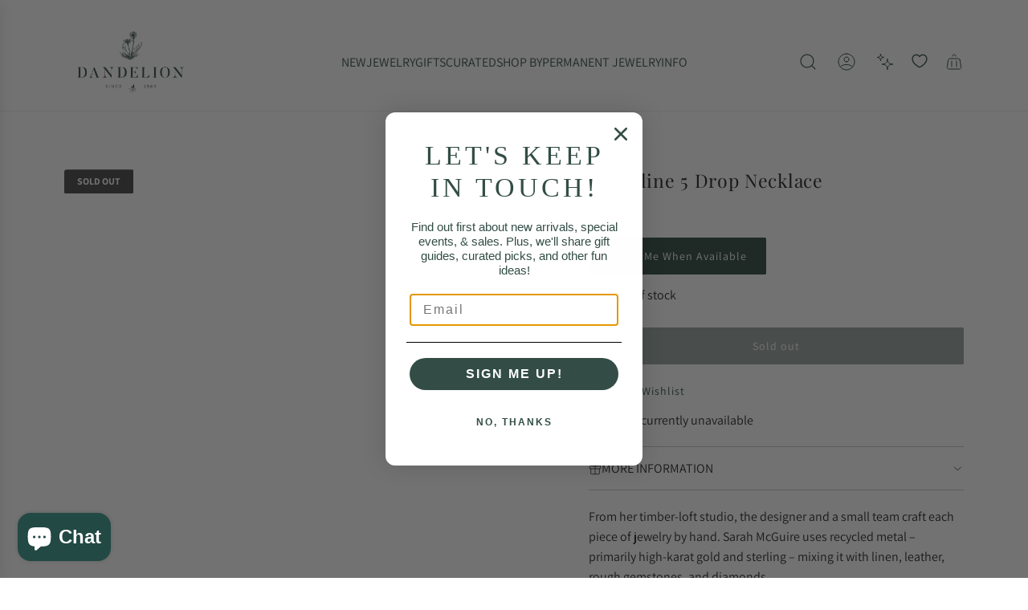

--- FILE ---
content_type: text/html; charset=utf-8
request_url: https://dandelionjewelry.com/products/10-248-18yg
body_size: 56829
content:
<!doctype html>
<html class="js" lang="en">
<head>
  <!-- Basic page needs ================================================== -->
  <meta charset="utf-8"><meta http-equiv="X-UA-Compatible" content="IE=edge"><link rel="preconnect" href="https://fonts.shopifycdn.com" crossorigin><link href="//dandelionjewelry.com/cdn/shop/t/70/assets/swiper-bundle.min.css?v=127370101718424465871767043241" rel="stylesheet" type="text/css" media="all" />
  <link href="//dandelionjewelry.com/cdn/shop/t/70/assets/photoswipe.min.css?v=165459975419098386681767043226" rel="stylesheet" type="text/css" media="all" />
  <link href="//dandelionjewelry.com/cdn/shop/t/70/assets/theme.min.css?v=166772741481834274141767043246" rel="stylesheet" type="text/css" media="all" />
  <link href="//dandelionjewelry.com/cdn/shop/t/70/assets/custom.css?v=102493421877365237651767043226" rel="stylesheet" type="text/css" media="all" />

  
    <link rel="shortcut icon" href="//dandelionjewelry.com/cdn/shop/files/favicon-32x32.png?crop=center&height=180&v=1738591656&width=180" type="image/png">
    <link rel="apple-touch-icon" sizes="180x180" href="//dandelionjewelry.com/cdn/shop/files/favicon-32x32.png?crop=center&height=180&v=1738591656&width=180">
    <link rel="apple-touch-icon-precomposed" sizes="180x180" href="//dandelionjewelry.com/cdn/shop/files/favicon-32x32.png?crop=center&height=180&v=1738591656&width=180">
    <link rel="icon" type="image/png" sizes="32x32" href="//dandelionjewelry.com/cdn/shop/files/favicon-32x32.png?crop=center&height=32&v=1738591656&width=32">
    <link rel="icon" type="image/png" sizes="194x194" href="//dandelionjewelry.com/cdn/shop/files/favicon-32x32.png?crop=center&height=194&v=1738591656&width=194">
    <link rel="icon" type="image/png" sizes="192x192" href="//dandelionjewelry.com/cdn/shop/files/favicon-32x32.png?crop=center&height=192&v=1738591656&width=192">
    <link rel="icon" type="image/png" sizes="16x16" href="//dandelionjewelry.com/cdn/shop/files/favicon-32x32.png?crop=center&height=16&v=1738591656&width=16">
  

    <link rel="preload" as="font" href="//dandelionjewelry.com/cdn/fonts/playfair_display/playfairdisplay_n4.9980f3e16959dc89137cc1369bfc3ae98af1deb9.woff2" type="font/woff2" crossorigin>
    

    <link rel="preload" as="font" href="//dandelionjewelry.com/cdn/fonts/assistant/assistant_n4.9120912a469cad1cc292572851508ca49d12e768.woff2" type="font/woff2" crossorigin>
    
<!-- Title and description ================================================== -->
  <title>
    Waterline 5 Drop Necklace &ndash; Dandelion Jewelry 
  </title>

  
    <meta name="description" content="From her timber-loft studio, the designer and a small team craft each piece of jewelry by hand. Sarah McGuire uses recycled metal – primarily high-karat gold and sterling – mixing it with linen, leather, rough gemstones, and diamonds. Five 18k gold textured handmade charms 18k gold beads rings 16&quot; long oxidized sterlin">
  

  <!-- Helpers ================================================== -->
  <!-- /snippets/social-meta-tags.liquid -->


<meta property="og:site_name" content="Dandelion Jewelry ">
<meta property="og:url" content="https://dandelionjewelry.com/products/10-248-18yg">
<meta property="og:title" content="Waterline 5 Drop Necklace">
<meta property="og:type" content="product">
<meta property="og:description" content="From her timber-loft studio, the designer and a small team craft each piece of jewelry by hand. Sarah McGuire uses recycled metal – primarily high-karat gold and sterling – mixing it with linen, leather, rough gemstones, and diamonds. Five 18k gold textured handmade charms 18k gold beads rings 16&quot; long oxidized sterlin">

  <meta property="og:price:amount" content="495.00">
  <meta property="og:price:currency" content="USD">

<meta property="og:image" content="http://dandelionjewelry.com/cdn/shop/files/nkl-18k-waterline-5-drop-necklace-37034174677223.jpg?v=1688072940"><meta property="og:image" content="http://dandelionjewelry.com/cdn/shop/files/nkl-18k-waterline-5-drop-necklace-40742328172775.jpg?v=1698602584"><meta property="og:image" content="http://dandelionjewelry.com/cdn/shop/files/nkl-18k-waterline-5-drop-necklace-37034174873831.jpg?v=1688072943">
<meta property="og:image:alt" content="NKL-18K Waterline 5 Drop Necklace"><meta property="og:image:alt" content="NKL-18K Waterline 5 Drop Necklace"><meta property="og:image:alt" content="NKL-18K Waterline 5 Drop Necklace">
<meta property="og:image:secure_url" content="https://dandelionjewelry.com/cdn/shop/files/nkl-18k-waterline-5-drop-necklace-37034174677223.jpg?v=1688072940"><meta property="og:image:secure_url" content="https://dandelionjewelry.com/cdn/shop/files/nkl-18k-waterline-5-drop-necklace-40742328172775.jpg?v=1698602584"><meta property="og:image:secure_url" content="https://dandelionjewelry.com/cdn/shop/files/nkl-18k-waterline-5-drop-necklace-37034174873831.jpg?v=1688072943">


<meta name="x:card" content="summary_large_image">
<meta name="x:title" content="Waterline 5 Drop Necklace">
<meta name="x:description" content="From her timber-loft studio, the designer and a small team craft each piece of jewelry by hand. Sarah McGuire uses recycled metal – primarily high-karat gold and sterling – mixing it with linen, leather, rough gemstones, and diamonds. Five 18k gold textured handmade charms 18k gold beads rings 16&quot; long oxidized sterlin">

  <link rel="canonical" href="https://dandelionjewelry.com/products/10-248-18yg"/>
  <meta name="viewport" content="width=device-width, initial-scale=1, shrink-to-fit=no">
  <meta name="theme-color" content="rgba(36 36 36 / 1.0)">

  <!-- CSS ================================================== -->
  <style>
/*============================================================================
  #Typography
==============================================================================*/






@font-face {
  font-family: "Playfair Display";
  font-weight: 400;
  font-style: normal;
  font-display: swap;
  src: url("//dandelionjewelry.com/cdn/fonts/playfair_display/playfairdisplay_n4.9980f3e16959dc89137cc1369bfc3ae98af1deb9.woff2") format("woff2"),
       url("//dandelionjewelry.com/cdn/fonts/playfair_display/playfairdisplay_n4.c562b7c8e5637886a811d2a017f9e023166064ee.woff") format("woff");
}

@font-face {
  font-family: Assistant;
  font-weight: 400;
  font-style: normal;
  font-display: swap;
  src: url("//dandelionjewelry.com/cdn/fonts/assistant/assistant_n4.9120912a469cad1cc292572851508ca49d12e768.woff2") format("woff2"),
       url("//dandelionjewelry.com/cdn/fonts/assistant/assistant_n4.6e9875ce64e0fefcd3f4446b7ec9036b3ddd2985.woff") format("woff");
}


  @font-face {
  font-family: "Playfair Display";
  font-weight: 700;
  font-style: normal;
  font-display: swap;
  src: url("//dandelionjewelry.com/cdn/fonts/playfair_display/playfairdisplay_n7.592b3435e0fff3f50b26d410c73ae7ec893f6910.woff2") format("woff2"),
       url("//dandelionjewelry.com/cdn/fonts/playfair_display/playfairdisplay_n7.998b1417dec711058cce2abb61a0b8c59066498f.woff") format("woff");
}




  @font-face {
  font-family: Assistant;
  font-weight: 700;
  font-style: normal;
  font-display: swap;
  src: url("//dandelionjewelry.com/cdn/fonts/assistant/assistant_n7.bf44452348ec8b8efa3aa3068825305886b1c83c.woff2") format("woff2"),
       url("//dandelionjewelry.com/cdn/fonts/assistant/assistant_n7.0c887fee83f6b3bda822f1150b912c72da0f7b64.woff") format("woff");
}













/*============================================================================
  #General Variables
==============================================================================*/

:root {

  --font-weight-normal: 400;
  --font-weight-bold: 700;
  --font-weight-header-bold: 700;

  --header-font-stack: "Playfair Display", serif;
  --header-font-weight: 400;
  --header-font-style: normal;

  --header-font-case: normal;
  --header-font-size: 16;
  --header-font-size-px: 16px;

  --heading-spacing: 0.03em;
  --heading-font-case: normal;

  /* Heading Line Heights - Scale from base (h3) */
  --h1-line-height: 1.1;
  --h2-line-height: 1.15;
  --h3-line-height: 1.2;
  --h4-line-height: 1.25;
  --h5-line-height: 1.3;
  --h6-line-height: 1.35;

  /* Base heading line-height (for backwards compatibility) */
  --heading-line-height: 1.2;
  --heading-font-stack: FontDrop;

  --body-font-stack: Assistant, sans-serif;
  --body-font-weight: 400;
  --body-font-style: normal;

  --button-font-stack: Assistant, sans-serif;
  --button-font-weight: 400;
  --button-font-style: normal;

  --label-font-stack: Assistant, sans-serif;
  --label-font-weight: 400;
  --label-font-style: normal;
  --label-font-case: uppercase;
  --label-spacing: 0px;

  --navigation-font-stack: Assistant, sans-serif;
  --navigation-font-weight: 400;
  --navigation-font-style: normal;
  --navigation-font-letter-spacing: 0px;

  --base-font-size-int: 16;
  --base-font-size: 16px;

  --body-font-size-12-to-em: 0.75em;
  --body-font-size-16-to-em: 1.0em;
  --body-font-size-22-to-em: 1.38em;
  --body-font-size-28-to-em: 1.75em;
  --body-font-size-36-to-em: 2.25em;

  /* Heading Sizes - Major Third Scale (1.25 ratio, base reference) */

  
  --h1-size: 46px;
  --h2-size: 37px;
  --h3-size: 29px;
  --h4-size: 23px;
  --h5-size: 19px;
  --h6-size: 16px;

  --h1-size-mobile: 46px;
  --h2-size-mobile: 37px;
  --h3-size-mobile: 29px;
  --h4-size-mobile: 23px;
  --h5-size-mobile: 19px;
  --h6-size-mobile: 16px;

  --sale-badge-color: rgba(73 73 73 / 1.0);
  --sold-out-badge-color: rgba(73 73 73 / 1.0);
  --custom-badge-color: rgba(73 73 73 / 1.0);
  --preorder-badge-color: rgba(73 73 73 / 1.0);
  --countdown-badge-color: rgba(73 73 73 / 1.0);
  --badge-font-color: rgba(255 255 255 / 1.0);
  
  
  --badge-top: 0;
  --badge-bottom: auto;
  --badge-left: 0;
  --badge-right: auto;

  --primary-btn-text-color: rgba(255 255 255 / 1.0);
  --primary-btn-text-color-opacity50: color-mix(in srgb, var(--primary-btn-text-color), transparent 50%);
  --primary-btn-bg-color: rgba(51 77 70 / 1.0);
  --primary-btn-bg-color-opacity50: color-mix(in srgb, var(--primary-btn-bg-color), transparent 50%);

  --button-text-case: none;
  --button-font-size: 14;
  --button-font-size-px: 14px;
  --button-text-spacing-px: 1px;

  
    --text-line-clamp: none;
  

  
    --alt-btn-border-radius: 0.1rem;
    

  --text-color: rgba(36 36 36 / 1.0);
  --text-color-transparent05: color-mix(in srgb, var(--text-color), transparent 95%);
  --text-color-transparent10: color-mix(in srgb, var(--text-color), transparent 90%);
  --text-color-transparent15: color-mix(in srgb, var(--text-color), transparent 85%);
  --text-color-transparent25: color-mix(in srgb, var(--text-color), transparent 75%);
  --text-color-transparent30: color-mix(in srgb, var(--text-color), transparent 70%);
  --text-color-transparent40: color-mix(in srgb, var(--text-color), transparent 60%);
  --text-color-transparent50: color-mix(in srgb, var(--text-color), transparent 50%);
  --text-color-transparent5: color-mix(in srgb, var(--text-color), transparent 50%);
  --text-color-transparent6: color-mix(in srgb, var(--text-color), transparent 40%);
  --text-color-transparent7: color-mix(in srgb, var(--text-color), transparent 30%);
  --text-color-transparent8: color-mix(in srgb, var(--text-color), transparent 20%);

  
    --small-body-font-size: 14px;
  

  --link-color: rgba(36 36 36 / 1.0);
  --on-sale-color: rgba(202 24 24 / 1.0);

  --body-color: rgba(255 255 255 / 1.0);
  --body-color-darken10: #e6e6e6;
  --body-color-transparent00: color-mix(in srgb, var(--body-color), transparent 100%);
  --body-color-transparent40: color-mix(in srgb, var(--body-color), transparent 60%);
  --body-color-transparent50: color-mix(in srgb, var(--body-color), transparent 50%);
  --body-color-transparent90: color-mix(in srgb, var(--body-color), transparent 10%);

  --body-overlay-color: color-mix(in srgb, var(--body-color-darken10), transparent 30%);

  --body-secondary-color: rgba(248 248 248 / 1.0);
  --body-secondary-color-transparent00: color-mix(in srgb, var(--body-secondary-color), transparent 100%);
  --body-secondary-color-darken05: color-mix(in srgb, var(--body-secondary-color), transparent 95%);

  --color-primary-background: #fff;
  --color-primary-background-rgb: 255, 255, 255;
  --color-secondary-background: rgba(248 248 248 / 1.0);

  --border-color: rgba(36, 36, 36, 0.25);
  --link-border-color: color-mix(in srgb, var(--link-color), transparent 50%);
  --border-color-darken10: #0a0a0a;
  --view-in-space-button-background: #f2f2f2;

  --header-color: rgba(255 255 255 / 1.0);
  --header-color-darken5-filter: #f2f2f2;
  --header-color-darken5: color-mix(in srgb, var(--header-color-darken5-filter), transparent 0%);

  --header-border-color: rgba(238 238 238 / 1.0);

  --announcement-text-size: 13px;
  --announcement-text-spacing: 0px;

  --logo-font-size: 18px;

  --overlay-header-text-color: rgba(255 255 255 / 1.0);
  --nav-text-color: rgba(51 77 70 / 1.0);
  --nav-text-color-transparent5: color-mix(in srgb, var(--nav-text-color), transparent 95%);
  --nav-text-color-transparent10: color-mix(in srgb, var(--nav-text-color), transparent 90%);
  --nav-text-color-transparent30: color-mix(in srgb, var(--nav-text-color), transparent 70%);
  --nav-text-color-transparent50: color-mix(in srgb, var(--nav-text-color), transparent 50%);

  --nav-text-hover: rgba(190 190 190 / 1.0);

  --color-scheme-light-background: rgba(243 243 243 / 1.0);
  --color-scheme-light-background-transparent40: color-mix(in srgb, var(--color-scheme-light-background), transparent 60%);
  --color-scheme-light-background-transparent50: color-mix(in srgb, var(--color-scheme-light-background), transparent 50%);
  --color-scheme-light-background-rgb: 243, 243, 243;

  --color-scheme-light-text: rgba(51 51 51 / 1.0);
  --color-scheme-light-text-transparent10: color-mix(in srgb, var(--color-scheme-light-text), transparent 90%);
  --color-scheme-light-text-transparent25: color-mix(in srgb, var(--color-scheme-light-text), transparent 75%);
  --color-scheme-light-text-transparent40: color-mix(in srgb, var(--color-scheme-light-text), transparent 60%);
  --color-scheme-light-text-transparent50: color-mix(in srgb, var(--color-scheme-light-text), transparent 50%);
  --color-scheme-light-text-transparent60: color-mix(in srgb, var(--color-scheme-light-text), transparent 40%);
  --color-scheme-light-text-transparent80: color-mix(in srgb, var(--color-scheme-light-text), transparent 20%);

  --color-scheme-feature-background: rgba(194 217 202 / 1.0);
  --color-scheme-feature-background-transparent40: color-mix(in srgb, var(--color-scheme-feature-background), transparent 60%);
  --color-scheme-feature-background-transparent50: color-mix(in srgb, var(--color-scheme-feature-background), transparent 50%);
  --color-scheme-feature-background-rgb: 194, 217, 202;

  --color-scheme-feature-text: rgba(51 77 70 / 1.0);
  --color-scheme-feature-text-transparent10: color-mix(in srgb, var(--color-scheme-feature-text), transparent 90%);
  --color-scheme-feature-text-transparent25: color-mix(in srgb, var(--color-scheme-feature-text), transparent 75%);
  --color-scheme-feature-text-transparent40: color-mix(in srgb, var(--color-scheme-feature-text), transparent 60%);
  --color-scheme-feature-text-transparent50: color-mix(in srgb, var(--color-scheme-feature-text), transparent 50%);
  --color-scheme-feature-text-transparent60: color-mix(in srgb, var(--color-scheme-feature-text), transparent 40%);
  --color-scheme-feature-text-transparent80: color-mix(in srgb, var(--color-scheme-feature-text), transparent 20%);

  --homepage-sections-accent-secondary-color-transparent60: color-mix(in srgb, var(--color-scheme-feature-text), transparent 40%);

  --color-scheme-dark-background: rgba(51 77 70 / 1.0);
  --color-scheme-dark-background-transparent40: color-mix(in srgb, var(--color-scheme-dark-background), transparent 60%);
  --color-scheme-dark-background-transparent50: color-mix(in srgb, var(--color-scheme-dark-background), transparent 50%);
  --color-scheme-dark-background-rgb: 51, 77, 70;

  --color-scheme-dark-text: rgba(243 243 243 / 1.0);
  --color-scheme-dark-text-transparent10: color-mix(in srgb, var(--color-scheme-dark-text), transparent 90%);
  --color-scheme-dark-text-transparent25: color-mix(in srgb, var(--color-scheme-dark-text), transparent 75%);
  --color-scheme-dark-text-transparent40: color-mix(in srgb, var(--color-scheme-dark-text), transparent 60%);
  --color-scheme-dark-text-transparent50: color-mix(in srgb, var(--color-scheme-dark-text), transparent 50%);
  --color-scheme-dark-text-transparent60: color-mix(in srgb, var(--color-scheme-dark-text), transparent 40%);
  --color-scheme-dark-text-transparent80: color-mix(in srgb, var(--color-scheme-dark-text), transparent 20%);

  --filter-bg-color: rgba(36, 36, 36, 0.1);

  --menu-drawer-color: rgba(255 255 255 / 1.0);
  --menu-drawer-text-color: rgba(51 77 70 / 1.0);
  --menu-drawer-text-color-transparent10: color-mix(in srgb, var(--menu-drawer-text-color), transparent 90%);
  --menu-drawer-text-color-transparent30: color-mix(in srgb, var(--menu-drawer-text-color), transparent 70%);
  --menu-drawer-border-color: color-mix(in srgb, var(--menu-drawer-text-color), transparent 75%);
  --menu-drawer-text-hover-color: rgba(159 159 159 / 1.0);

  --cart-drawer-color: rgba(255 255 255 / 1.0);
  --cart-drawer-color-transparent50: color-mix(in srgb, var(--cart-drawer-color), transparent 50%);
  --cart-drawer-text-color: rgba(36 36 36 / 1.0);
  --cart-drawer-text-color-transparent10: color-mix(in srgb, var(--cart-drawer-text-color), transparent 90%);
  --cart-drawer-text-color-transparent25: color-mix(in srgb, var(--cart-drawer-text-color), transparent 75%);
  --cart-drawer-text-color-transparent40: color-mix(in srgb, var(--cart-drawer-text-color), transparent 60%);
  --cart-drawer-text-color-transparent50: color-mix(in srgb, var(--cart-drawer-text-color), transparent 50%);
  --cart-drawer-text-color-transparent70: color-mix(in srgb, var(--cart-drawer-text-color), transparent 30%);
  --cart-drawer-border-color: color-mix(in srgb, var(--cart-drawer-text-color), transparent 75%);

  --success-color: #28a745;
  --error-color: #DC3545;
  --warning-color: #EB9247;

  /* Shop Pay Installments variables */
  --color-body: rgba(248 248 248 / 1.0);
  --color-bg: rgba(248 248 248 / 1.0);

  /* Checkbox */
  --checkbox-size: 16px;
  --inline-icon-size: 16px;
  --line-height-base: 1.6;

  /* Grid spacing */
  --grid-spacing: 20px;
  
    --grid-spacing-tight: 10px;
    --grid-spacing-loose: 20px;
  

  /* Border radius */
  --block-border-radius: 0;
  --input-border-radius: 0;
  --thumbnail-border-radius: 0;
  --badge-border-radius: 0;
  
    --block-border-radius: 0.2rem;
    --input-border-radius: 0.1rem;
    --thumbnail-border-radius: 0.1rem;
    --badge-border-radius: 0.1rem;
    --swatch-border-radius: 0.04rem;
  

  --swatch-border-radius: 0;
  

  --card-swatch-size: 20px;
}
</style>

  <style data-shopify>
    *,
    *::before,
    *::after {
      box-sizing: inherit;
    }

    html {
      box-sizing: border-box;
      background-color: var(--body-color);
      height: 100%;
      margin: 0;
    }

    body {
      background-color: var(--body-color);
      min-height: 100%;
      margin: 0;
      display: grid;
      grid-template-rows: auto auto 1fr auto;
      grid-template-columns: 100%;
      overflow-x: hidden;
    }

    .sr-only {
      position: absolute;
      width: 1px;
      height: 1px;
      padding: 0;
      margin: -1px;
      overflow: hidden;
      clip: rect(0, 0, 0, 0);
      border: 0;
    }

    .sr-only-focusable:active, .sr-only-focusable:focus {
      position: static;
      width: auto;
      height: auto;
      margin: 0;
      overflow: visible;
      clip: auto;
    }
  </style>

  <!-- Header hook for plugins ================================================== -->
  <script>window.performance && window.performance.mark && window.performance.mark('shopify.content_for_header.start');</script><meta name="google-site-verification" content="Xqu1CBieFGWvnxeI5I-h5DGX_RZHbiLvIv2DB_yZMFA">
<meta name="facebook-domain-verification" content="iennqj7toz5wcgjejbid4qfp8nhv27">
<meta name="facebook-domain-verification" content="flwmq6vzv78jyxnglpva9b1wbpds3f">
<meta id="shopify-digital-wallet" name="shopify-digital-wallet" content="/21852141/digital_wallets/dialog">
<meta name="shopify-checkout-api-token" content="de4175e3fdaeb05460101082363b3495">
<meta id="in-context-paypal-metadata" data-shop-id="21852141" data-venmo-supported="false" data-environment="production" data-locale="en_US" data-paypal-v4="true" data-currency="USD">
<link rel="alternate" type="application/json+oembed" href="https://dandelionjewelry.com/products/10-248-18yg.oembed">
<script async="async" src="/checkouts/internal/preloads.js?locale=en-US"></script>
<link rel="preconnect" href="https://shop.app" crossorigin="anonymous">
<script async="async" src="https://shop.app/checkouts/internal/preloads.js?locale=en-US&shop_id=21852141" crossorigin="anonymous"></script>
<script id="apple-pay-shop-capabilities" type="application/json">{"shopId":21852141,"countryCode":"US","currencyCode":"USD","merchantCapabilities":["supports3DS"],"merchantId":"gid:\/\/shopify\/Shop\/21852141","merchantName":"Dandelion Jewelry ","requiredBillingContactFields":["postalAddress","email","phone"],"requiredShippingContactFields":["postalAddress","email","phone"],"shippingType":"shipping","supportedNetworks":["visa","masterCard","amex","discover","elo","jcb"],"total":{"type":"pending","label":"Dandelion Jewelry ","amount":"1.00"},"shopifyPaymentsEnabled":true,"supportsSubscriptions":true}</script>
<script id="shopify-features" type="application/json">{"accessToken":"de4175e3fdaeb05460101082363b3495","betas":["rich-media-storefront-analytics"],"domain":"dandelionjewelry.com","predictiveSearch":true,"shopId":21852141,"locale":"en"}</script>
<script>var Shopify = Shopify || {};
Shopify.shop = "dandelionjewelry.myshopify.com";
Shopify.locale = "en";
Shopify.currency = {"active":"USD","rate":"1.0"};
Shopify.country = "US";
Shopify.theme = {"name":"January 2026 Theme Update","id":153921945831,"schema_name":"Envy","schema_version":"36.0.0","theme_store_id":411,"role":"main"};
Shopify.theme.handle = "null";
Shopify.theme.style = {"id":null,"handle":null};
Shopify.cdnHost = "dandelionjewelry.com/cdn";
Shopify.routes = Shopify.routes || {};
Shopify.routes.root = "/";</script>
<script type="module">!function(o){(o.Shopify=o.Shopify||{}).modules=!0}(window);</script>
<script>!function(o){function n(){var o=[];function n(){o.push(Array.prototype.slice.apply(arguments))}return n.q=o,n}var t=o.Shopify=o.Shopify||{};t.loadFeatures=n(),t.autoloadFeatures=n()}(window);</script>
<script>
  window.ShopifyPay = window.ShopifyPay || {};
  window.ShopifyPay.apiHost = "shop.app\/pay";
  window.ShopifyPay.redirectState = null;
</script>
<script id="shop-js-analytics" type="application/json">{"pageType":"product"}</script>
<script defer="defer" async type="module" src="//dandelionjewelry.com/cdn/shopifycloud/shop-js/modules/v2/client.init-shop-cart-sync_BT-GjEfc.en.esm.js"></script>
<script defer="defer" async type="module" src="//dandelionjewelry.com/cdn/shopifycloud/shop-js/modules/v2/chunk.common_D58fp_Oc.esm.js"></script>
<script defer="defer" async type="module" src="//dandelionjewelry.com/cdn/shopifycloud/shop-js/modules/v2/chunk.modal_xMitdFEc.esm.js"></script>
<script type="module">
  await import("//dandelionjewelry.com/cdn/shopifycloud/shop-js/modules/v2/client.init-shop-cart-sync_BT-GjEfc.en.esm.js");
await import("//dandelionjewelry.com/cdn/shopifycloud/shop-js/modules/v2/chunk.common_D58fp_Oc.esm.js");
await import("//dandelionjewelry.com/cdn/shopifycloud/shop-js/modules/v2/chunk.modal_xMitdFEc.esm.js");

  window.Shopify.SignInWithShop?.initShopCartSync?.({"fedCMEnabled":true,"windoidEnabled":true});

</script>
<script defer="defer" async type="module" src="//dandelionjewelry.com/cdn/shopifycloud/shop-js/modules/v2/client.payment-terms_Ci9AEqFq.en.esm.js"></script>
<script defer="defer" async type="module" src="//dandelionjewelry.com/cdn/shopifycloud/shop-js/modules/v2/chunk.common_D58fp_Oc.esm.js"></script>
<script defer="defer" async type="module" src="//dandelionjewelry.com/cdn/shopifycloud/shop-js/modules/v2/chunk.modal_xMitdFEc.esm.js"></script>
<script type="module">
  await import("//dandelionjewelry.com/cdn/shopifycloud/shop-js/modules/v2/client.payment-terms_Ci9AEqFq.en.esm.js");
await import("//dandelionjewelry.com/cdn/shopifycloud/shop-js/modules/v2/chunk.common_D58fp_Oc.esm.js");
await import("//dandelionjewelry.com/cdn/shopifycloud/shop-js/modules/v2/chunk.modal_xMitdFEc.esm.js");

  
</script>
<script>
  window.Shopify = window.Shopify || {};
  if (!window.Shopify.featureAssets) window.Shopify.featureAssets = {};
  window.Shopify.featureAssets['shop-js'] = {"shop-cart-sync":["modules/v2/client.shop-cart-sync_DZOKe7Ll.en.esm.js","modules/v2/chunk.common_D58fp_Oc.esm.js","modules/v2/chunk.modal_xMitdFEc.esm.js"],"init-fed-cm":["modules/v2/client.init-fed-cm_B6oLuCjv.en.esm.js","modules/v2/chunk.common_D58fp_Oc.esm.js","modules/v2/chunk.modal_xMitdFEc.esm.js"],"shop-cash-offers":["modules/v2/client.shop-cash-offers_D2sdYoxE.en.esm.js","modules/v2/chunk.common_D58fp_Oc.esm.js","modules/v2/chunk.modal_xMitdFEc.esm.js"],"shop-login-button":["modules/v2/client.shop-login-button_QeVjl5Y3.en.esm.js","modules/v2/chunk.common_D58fp_Oc.esm.js","modules/v2/chunk.modal_xMitdFEc.esm.js"],"pay-button":["modules/v2/client.pay-button_DXTOsIq6.en.esm.js","modules/v2/chunk.common_D58fp_Oc.esm.js","modules/v2/chunk.modal_xMitdFEc.esm.js"],"shop-button":["modules/v2/client.shop-button_DQZHx9pm.en.esm.js","modules/v2/chunk.common_D58fp_Oc.esm.js","modules/v2/chunk.modal_xMitdFEc.esm.js"],"avatar":["modules/v2/client.avatar_BTnouDA3.en.esm.js"],"init-windoid":["modules/v2/client.init-windoid_CR1B-cfM.en.esm.js","modules/v2/chunk.common_D58fp_Oc.esm.js","modules/v2/chunk.modal_xMitdFEc.esm.js"],"init-shop-for-new-customer-accounts":["modules/v2/client.init-shop-for-new-customer-accounts_C_vY_xzh.en.esm.js","modules/v2/client.shop-login-button_QeVjl5Y3.en.esm.js","modules/v2/chunk.common_D58fp_Oc.esm.js","modules/v2/chunk.modal_xMitdFEc.esm.js"],"init-shop-email-lookup-coordinator":["modules/v2/client.init-shop-email-lookup-coordinator_BI7n9ZSv.en.esm.js","modules/v2/chunk.common_D58fp_Oc.esm.js","modules/v2/chunk.modal_xMitdFEc.esm.js"],"init-shop-cart-sync":["modules/v2/client.init-shop-cart-sync_BT-GjEfc.en.esm.js","modules/v2/chunk.common_D58fp_Oc.esm.js","modules/v2/chunk.modal_xMitdFEc.esm.js"],"shop-toast-manager":["modules/v2/client.shop-toast-manager_DiYdP3xc.en.esm.js","modules/v2/chunk.common_D58fp_Oc.esm.js","modules/v2/chunk.modal_xMitdFEc.esm.js"],"init-customer-accounts":["modules/v2/client.init-customer-accounts_D9ZNqS-Q.en.esm.js","modules/v2/client.shop-login-button_QeVjl5Y3.en.esm.js","modules/v2/chunk.common_D58fp_Oc.esm.js","modules/v2/chunk.modal_xMitdFEc.esm.js"],"init-customer-accounts-sign-up":["modules/v2/client.init-customer-accounts-sign-up_iGw4briv.en.esm.js","modules/v2/client.shop-login-button_QeVjl5Y3.en.esm.js","modules/v2/chunk.common_D58fp_Oc.esm.js","modules/v2/chunk.modal_xMitdFEc.esm.js"],"shop-follow-button":["modules/v2/client.shop-follow-button_CqMgW2wH.en.esm.js","modules/v2/chunk.common_D58fp_Oc.esm.js","modules/v2/chunk.modal_xMitdFEc.esm.js"],"checkout-modal":["modules/v2/client.checkout-modal_xHeaAweL.en.esm.js","modules/v2/chunk.common_D58fp_Oc.esm.js","modules/v2/chunk.modal_xMitdFEc.esm.js"],"shop-login":["modules/v2/client.shop-login_D91U-Q7h.en.esm.js","modules/v2/chunk.common_D58fp_Oc.esm.js","modules/v2/chunk.modal_xMitdFEc.esm.js"],"lead-capture":["modules/v2/client.lead-capture_BJmE1dJe.en.esm.js","modules/v2/chunk.common_D58fp_Oc.esm.js","modules/v2/chunk.modal_xMitdFEc.esm.js"],"payment-terms":["modules/v2/client.payment-terms_Ci9AEqFq.en.esm.js","modules/v2/chunk.common_D58fp_Oc.esm.js","modules/v2/chunk.modal_xMitdFEc.esm.js"]};
</script>
<script>(function() {
  var isLoaded = false;
  function asyncLoad() {
    if (isLoaded) return;
    isLoaded = true;
    var urls = ["https:\/\/cdn.sesami.co\/shopify.js?shop=dandelionjewelry.myshopify.com","https:\/\/shopify-extension.getredo.com\/main.js?widget_id=sfuzn4d0zzwwim3\u0026shop=dandelionjewelry.myshopify.com","https:\/\/cdn.hextom.com\/js\/freeshippingbar.js?shop=dandelionjewelry.myshopify.com","https:\/\/cdn-app.cart-bot.net\/public\/js\/append.js?shop=dandelionjewelry.myshopify.com","https:\/\/a.mailmunch.co\/widgets\/site-538115-213066e3d47bc33706e96c88582d21a54bf6204b.js?shop=dandelionjewelry.myshopify.com"];
    for (var i = 0; i < urls.length; i++) {
      var s = document.createElement('script');
      s.type = 'text/javascript';
      s.async = true;
      s.src = urls[i];
      var x = document.getElementsByTagName('script')[0];
      x.parentNode.insertBefore(s, x);
    }
  };
  if(window.attachEvent) {
    window.attachEvent('onload', asyncLoad);
  } else {
    window.addEventListener('load', asyncLoad, false);
  }
})();</script>
<script id="__st">var __st={"a":21852141,"offset":-18000,"reqid":"c41d58b6-263e-4685-8f37-2ebf987b60d2-1769216952","pageurl":"dandelionjewelry.com\/products\/10-248-18yg","u":"8513fa21e870","p":"product","rtyp":"product","rid":7561316040935};</script>
<script>window.ShopifyPaypalV4VisibilityTracking = true;</script>
<script id="captcha-bootstrap">!function(){'use strict';const t='contact',e='account',n='new_comment',o=[[t,t],['blogs',n],['comments',n],[t,'customer']],c=[[e,'customer_login'],[e,'guest_login'],[e,'recover_customer_password'],[e,'create_customer']],r=t=>t.map((([t,e])=>`form[action*='/${t}']:not([data-nocaptcha='true']) input[name='form_type'][value='${e}']`)).join(','),a=t=>()=>t?[...document.querySelectorAll(t)].map((t=>t.form)):[];function s(){const t=[...o],e=r(t);return a(e)}const i='password',u='form_key',d=['recaptcha-v3-token','g-recaptcha-response','h-captcha-response',i],f=()=>{try{return window.sessionStorage}catch{return}},m='__shopify_v',_=t=>t.elements[u];function p(t,e,n=!1){try{const o=window.sessionStorage,c=JSON.parse(o.getItem(e)),{data:r}=function(t){const{data:e,action:n}=t;return t[m]||n?{data:e,action:n}:{data:t,action:n}}(c);for(const[e,n]of Object.entries(r))t.elements[e]&&(t.elements[e].value=n);n&&o.removeItem(e)}catch(o){console.error('form repopulation failed',{error:o})}}const l='form_type',E='cptcha';function T(t){t.dataset[E]=!0}const w=window,h=w.document,L='Shopify',v='ce_forms',y='captcha';let A=!1;((t,e)=>{const n=(g='f06e6c50-85a8-45c8-87d0-21a2b65856fe',I='https://cdn.shopify.com/shopifycloud/storefront-forms-hcaptcha/ce_storefront_forms_captcha_hcaptcha.v1.5.2.iife.js',D={infoText:'Protected by hCaptcha',privacyText:'Privacy',termsText:'Terms'},(t,e,n)=>{const o=w[L][v],c=o.bindForm;if(c)return c(t,g,e,D).then(n);var r;o.q.push([[t,g,e,D],n]),r=I,A||(h.body.append(Object.assign(h.createElement('script'),{id:'captcha-provider',async:!0,src:r})),A=!0)});var g,I,D;w[L]=w[L]||{},w[L][v]=w[L][v]||{},w[L][v].q=[],w[L][y]=w[L][y]||{},w[L][y].protect=function(t,e){n(t,void 0,e),T(t)},Object.freeze(w[L][y]),function(t,e,n,w,h,L){const[v,y,A,g]=function(t,e,n){const i=e?o:[],u=t?c:[],d=[...i,...u],f=r(d),m=r(i),_=r(d.filter((([t,e])=>n.includes(e))));return[a(f),a(m),a(_),s()]}(w,h,L),I=t=>{const e=t.target;return e instanceof HTMLFormElement?e:e&&e.form},D=t=>v().includes(t);t.addEventListener('submit',(t=>{const e=I(t);if(!e)return;const n=D(e)&&!e.dataset.hcaptchaBound&&!e.dataset.recaptchaBound,o=_(e),c=g().includes(e)&&(!o||!o.value);(n||c)&&t.preventDefault(),c&&!n&&(function(t){try{if(!f())return;!function(t){const e=f();if(!e)return;const n=_(t);if(!n)return;const o=n.value;o&&e.removeItem(o)}(t);const e=Array.from(Array(32),(()=>Math.random().toString(36)[2])).join('');!function(t,e){_(t)||t.append(Object.assign(document.createElement('input'),{type:'hidden',name:u})),t.elements[u].value=e}(t,e),function(t,e){const n=f();if(!n)return;const o=[...t.querySelectorAll(`input[type='${i}']`)].map((({name:t})=>t)),c=[...d,...o],r={};for(const[a,s]of new FormData(t).entries())c.includes(a)||(r[a]=s);n.setItem(e,JSON.stringify({[m]:1,action:t.action,data:r}))}(t,e)}catch(e){console.error('failed to persist form',e)}}(e),e.submit())}));const S=(t,e)=>{t&&!t.dataset[E]&&(n(t,e.some((e=>e===t))),T(t))};for(const o of['focusin','change'])t.addEventListener(o,(t=>{const e=I(t);D(e)&&S(e,y())}));const B=e.get('form_key'),M=e.get(l),P=B&&M;t.addEventListener('DOMContentLoaded',(()=>{const t=y();if(P)for(const e of t)e.elements[l].value===M&&p(e,B);[...new Set([...A(),...v().filter((t=>'true'===t.dataset.shopifyCaptcha))])].forEach((e=>S(e,t)))}))}(h,new URLSearchParams(w.location.search),n,t,e,['guest_login'])})(!0,!0)}();</script>
<script integrity="sha256-4kQ18oKyAcykRKYeNunJcIwy7WH5gtpwJnB7kiuLZ1E=" data-source-attribution="shopify.loadfeatures" defer="defer" src="//dandelionjewelry.com/cdn/shopifycloud/storefront/assets/storefront/load_feature-a0a9edcb.js" crossorigin="anonymous"></script>
<script crossorigin="anonymous" defer="defer" src="//dandelionjewelry.com/cdn/shopifycloud/storefront/assets/shopify_pay/storefront-65b4c6d7.js?v=20250812"></script>
<script data-source-attribution="shopify.dynamic_checkout.dynamic.init">var Shopify=Shopify||{};Shopify.PaymentButton=Shopify.PaymentButton||{isStorefrontPortableWallets:!0,init:function(){window.Shopify.PaymentButton.init=function(){};var t=document.createElement("script");t.src="https://dandelionjewelry.com/cdn/shopifycloud/portable-wallets/latest/portable-wallets.en.js",t.type="module",document.head.appendChild(t)}};
</script>
<script data-source-attribution="shopify.dynamic_checkout.buyer_consent">
  function portableWalletsHideBuyerConsent(e){var t=document.getElementById("shopify-buyer-consent"),n=document.getElementById("shopify-subscription-policy-button");t&&n&&(t.classList.add("hidden"),t.setAttribute("aria-hidden","true"),n.removeEventListener("click",e))}function portableWalletsShowBuyerConsent(e){var t=document.getElementById("shopify-buyer-consent"),n=document.getElementById("shopify-subscription-policy-button");t&&n&&(t.classList.remove("hidden"),t.removeAttribute("aria-hidden"),n.addEventListener("click",e))}window.Shopify?.PaymentButton&&(window.Shopify.PaymentButton.hideBuyerConsent=portableWalletsHideBuyerConsent,window.Shopify.PaymentButton.showBuyerConsent=portableWalletsShowBuyerConsent);
</script>
<script data-source-attribution="shopify.dynamic_checkout.cart.bootstrap">document.addEventListener("DOMContentLoaded",(function(){function t(){return document.querySelector("shopify-accelerated-checkout-cart, shopify-accelerated-checkout")}if(t())Shopify.PaymentButton.init();else{new MutationObserver((function(e,n){t()&&(Shopify.PaymentButton.init(),n.disconnect())})).observe(document.body,{childList:!0,subtree:!0})}}));
</script>
<link id="shopify-accelerated-checkout-styles" rel="stylesheet" media="screen" href="https://dandelionjewelry.com/cdn/shopifycloud/portable-wallets/latest/accelerated-checkout-backwards-compat.css" crossorigin="anonymous">
<style id="shopify-accelerated-checkout-cart">
        #shopify-buyer-consent {
  margin-top: 1em;
  display: inline-block;
  width: 100%;
}

#shopify-buyer-consent.hidden {
  display: none;
}

#shopify-subscription-policy-button {
  background: none;
  border: none;
  padding: 0;
  text-decoration: underline;
  font-size: inherit;
  cursor: pointer;
}

#shopify-subscription-policy-button::before {
  box-shadow: none;
}

      </style>

<script>window.performance && window.performance.mark && window.performance.mark('shopify.content_for_header.end');</script>

  <script defer src="//dandelionjewelry.com/cdn/shop/t/70/assets/eventBus.js?v=100401504747444416941767043226"></script>

  <script type="text/javascript">
		window.wetheme = {
			name: 'Flow',
			webcomponentRegistry: {
        registry: {},
				checkScriptLoaded: function(key) {
					return window.wetheme.webcomponentRegistry.registry[key] ? true : false
				},
        register: function(registration) {
            if(!window.wetheme.webcomponentRegistry.checkScriptLoaded(registration.key)) {
              window.wetheme.webcomponentRegistry.registry[registration.key] = registration
            }
        }
      }
    };
	</script>

  

  
<!-- BEGIN app block: shopify://apps/redo/blocks/redo_app_embed/c613644b-6df4-4d11-b336-43a5c06745a1 --><!-- BEGIN app snippet: env -->

<script>
  if (typeof process === "undefined") {
    process = {};
  }
  process.env ??= {};
  process.env.AMPLITUDE_API_KEY = "b5eacb35b49c693d959231826b35f7ca";
  process.env.IPIFY_API_KEY = "at_S8q5xe1hwi5jKf6CSb4V661KXTKK2";
  process.env.REDO_API_URL = "https://shopify-cdn.getredo.com";
  process.env.REDO_CHAT_WIDGET_URL = "https://chat-widget.getredo.com";
  process.env.REDO_SHOPIFY_SERVER_URL = "https://shopify-server.getredo.com";

  if (typeof redoStorefront === "undefined") {
    redoStorefront = {};
  }
  redoStorefront.env ??= {};
  redoStorefront.env.AMPLITUDE_API_KEY = "b5eacb35b49c693d959231826b35f7ca";
  redoStorefront.env.IPIFY_API_KEY = "at_S8q5xe1hwi5jKf6CSb4V661KXTKK2";
  redoStorefront.env.REDO_API_URL = "https://shopify-cdn.getredo.com";
  redoStorefront.env.REDO_CHAT_WIDGET_URL = "https://chat-widget.getredo.com";
  redoStorefront.env.REDO_SHOPIFY_SERVER_URL = "https://shopify-server.getredo.com";
</script>
<!-- END app snippet -->
<script>
  const parts = navigator.userAgent.split(" ").map(part => btoa(part)).join("").replace(/=/g, "").toLowerCase();
  if (!parts.includes("2hyb21lluxpz2h0ag91c2") && !parts.includes("w90bwzwcg93zxikdiwmjipk")) {
    const script = document.createElement("script");
    script.async = true;
    script.src = "https://cdn.shopify.com/extensions/019bed48-928a-76a8-afde-d068e4b40fd9/redo-v1.140208/assets/main.js";
    document.head.appendChild(script);
  }
</script>

<!-- END app block --><!-- BEGIN app block: shopify://apps/klaviyo-email-marketing-sms/blocks/klaviyo-onsite-embed/2632fe16-c075-4321-a88b-50b567f42507 -->












  <script async src="https://static.klaviyo.com/onsite/js/YmB5TC/klaviyo.js?company_id=YmB5TC"></script>
  <script>!function(){if(!window.klaviyo){window._klOnsite=window._klOnsite||[];try{window.klaviyo=new Proxy({},{get:function(n,i){return"push"===i?function(){var n;(n=window._klOnsite).push.apply(n,arguments)}:function(){for(var n=arguments.length,o=new Array(n),w=0;w<n;w++)o[w]=arguments[w];var t="function"==typeof o[o.length-1]?o.pop():void 0,e=new Promise((function(n){window._klOnsite.push([i].concat(o,[function(i){t&&t(i),n(i)}]))}));return e}}})}catch(n){window.klaviyo=window.klaviyo||[],window.klaviyo.push=function(){var n;(n=window._klOnsite).push.apply(n,arguments)}}}}();</script>

  
    <script id="viewed_product">
      if (item == null) {
        var _learnq = _learnq || [];

        var MetafieldReviews = null
        var MetafieldYotpoRating = null
        var MetafieldYotpoCount = null
        var MetafieldLooxRating = null
        var MetafieldLooxCount = null
        var okendoProduct = null
        var okendoProductReviewCount = null
        var okendoProductReviewAverageValue = null
        try {
          // The following fields are used for Customer Hub recently viewed in order to add reviews.
          // This information is not part of __kla_viewed. Instead, it is part of __kla_viewed_reviewed_items
          MetafieldReviews = {};
          MetafieldYotpoRating = null
          MetafieldYotpoCount = null
          MetafieldLooxRating = null
          MetafieldLooxCount = null

          okendoProduct = null
          // If the okendo metafield is not legacy, it will error, which then requires the new json formatted data
          if (okendoProduct && 'error' in okendoProduct) {
            okendoProduct = null
          }
          okendoProductReviewCount = okendoProduct ? okendoProduct.reviewCount : null
          okendoProductReviewAverageValue = okendoProduct ? okendoProduct.reviewAverageValue : null
        } catch (error) {
          console.error('Error in Klaviyo onsite reviews tracking:', error);
        }

        var item = {
          Name: "Waterline 5 Drop Necklace",
          ProductID: 7561316040935,
          Categories: [],
          ImageURL: "https://dandelionjewelry.com/cdn/shop/files/nkl-18k-waterline-5-drop-necklace-37034174677223_grande.jpg?v=1688072940",
          URL: "https://dandelionjewelry.com/products/10-248-18yg",
          Brand: "1303",
          Price: "$495.00",
          Value: "495.00",
          CompareAtPrice: "$0.00"
        };
        _learnq.push(['track', 'Viewed Product', item]);
        _learnq.push(['trackViewedItem', {
          Title: item.Name,
          ItemId: item.ProductID,
          Categories: item.Categories,
          ImageUrl: item.ImageURL,
          Url: item.URL,
          Metadata: {
            Brand: item.Brand,
            Price: item.Price,
            Value: item.Value,
            CompareAtPrice: item.CompareAtPrice
          },
          metafields:{
            reviews: MetafieldReviews,
            yotpo:{
              rating: MetafieldYotpoRating,
              count: MetafieldYotpoCount,
            },
            loox:{
              rating: MetafieldLooxRating,
              count: MetafieldLooxCount,
            },
            okendo: {
              rating: okendoProductReviewAverageValue,
              count: okendoProductReviewCount,
            }
          }
        }]);
      }
    </script>
  




  <script>
    window.klaviyoReviewsProductDesignMode = false
  </script>







<!-- END app block --><!-- BEGIN app block: shopify://apps/judge-me-reviews/blocks/judgeme_core/61ccd3b1-a9f2-4160-9fe9-4fec8413e5d8 --><!-- Start of Judge.me Core -->






<link rel="dns-prefetch" href="https://cdnwidget.judge.me">
<link rel="dns-prefetch" href="https://cdn.judge.me">
<link rel="dns-prefetch" href="https://cdn1.judge.me">
<link rel="dns-prefetch" href="https://api.judge.me">

<script data-cfasync='false' class='jdgm-settings-script'>window.jdgmSettings={"pagination":5,"disable_web_reviews":true,"badge_no_review_text":"No reviews","badge_n_reviews_text":"{{ n }} review/reviews","badge_star_color":"#334D46","hide_badge_preview_if_no_reviews":true,"badge_hide_text":false,"enforce_center_preview_badge":false,"widget_title":"Customer Reviews","widget_open_form_text":"Write a review","widget_close_form_text":"Cancel review","widget_refresh_page_text":"Refresh page","widget_summary_text":"Based on {{ number_of_reviews }} review/reviews","widget_no_review_text":"Be the first to write a review","widget_name_field_text":"Display name","widget_verified_name_field_text":"Verified Name (public)","widget_name_placeholder_text":"Display name","widget_required_field_error_text":"This field is required.","widget_email_field_text":"Email address","widget_verified_email_field_text":"Verified Email (private, can not be edited)","widget_email_placeholder_text":"Your email address","widget_email_field_error_text":"Please enter a valid email address.","widget_rating_field_text":"Rating","widget_review_title_field_text":"Review Title","widget_review_title_placeholder_text":"Give your review a title","widget_review_body_field_text":"Review content","widget_review_body_placeholder_text":"Start writing here...","widget_pictures_field_text":"Picture/Video (optional)","widget_submit_review_text":"Submit Review","widget_submit_verified_review_text":"Submit Verified Review","widget_submit_success_msg_with_auto_publish":"Thank you! Please refresh the page in a few moments to see your review. You can remove or edit your review by logging into \u003ca href='https://judge.me/login' target='_blank' rel='nofollow noopener'\u003eJudge.me\u003c/a\u003e","widget_submit_success_msg_no_auto_publish":"Thank you! Your review will be published as soon as it is approved by the shop admin. You can remove or edit your review by logging into \u003ca href='https://judge.me/login' target='_blank' rel='nofollow noopener'\u003eJudge.me\u003c/a\u003e","widget_show_default_reviews_out_of_total_text":"Showing {{ n_reviews_shown }} out of {{ n_reviews }} reviews.","widget_show_all_link_text":"Show all","widget_show_less_link_text":"Show less","widget_author_said_text":"{{ reviewer_name }} said:","widget_days_text":"{{ n }} days ago","widget_weeks_text":"{{ n }} week/weeks ago","widget_months_text":"{{ n }} month/months ago","widget_years_text":"{{ n }} year/years ago","widget_yesterday_text":"Yesterday","widget_today_text":"Today","widget_replied_text":"\u003e\u003e {{ shop_name }} replied:","widget_read_more_text":"Read more","widget_reviewer_name_as_initial":"last_initial","widget_rating_filter_color":"#334D46","widget_rating_filter_see_all_text":"See all reviews","widget_sorting_most_recent_text":"Most Recent","widget_sorting_highest_rating_text":"Highest Rating","widget_sorting_lowest_rating_text":"Lowest Rating","widget_sorting_with_pictures_text":"Only Pictures","widget_sorting_most_helpful_text":"Most Helpful","widget_open_question_form_text":"Ask a question","widget_reviews_subtab_text":"Reviews","widget_questions_subtab_text":"Questions","widget_question_label_text":"Question","widget_answer_label_text":"Answer","widget_question_placeholder_text":"Write your question here","widget_submit_question_text":"Submit Question","widget_question_submit_success_text":"Thank you for your question! We will notify you once it gets answered.","widget_star_color":"#334D46","verified_badge_text":"Verified","verified_badge_bg_color":"","verified_badge_text_color":"","verified_badge_placement":"left-of-reviewer-name","widget_review_max_height":"","widget_hide_border":false,"widget_social_share":false,"widget_thumb":false,"widget_review_location_show":true,"widget_location_format":"","all_reviews_include_out_of_store_products":true,"all_reviews_out_of_store_text":"(out of stock)","all_reviews_pagination":100,"all_reviews_product_name_prefix_text":"about","enable_review_pictures":true,"enable_question_anwser":false,"widget_theme":"","review_date_format":"mm/dd/yyyy","default_sort_method":"most-recent","widget_product_reviews_subtab_text":"Product Reviews","widget_shop_reviews_subtab_text":"Shop Reviews","widget_other_products_reviews_text":"Reviews for other products","widget_store_reviews_subtab_text":"Store reviews","widget_no_store_reviews_text":"This store hasn't received any reviews yet","widget_web_restriction_product_reviews_text":"This product hasn't received any reviews yet","widget_no_items_text":"No items found","widget_show_more_text":"Show more","widget_write_a_store_review_text":"Write a Store Review","widget_other_languages_heading":"Reviews in Other Languages","widget_translate_review_text":"Translate review to {{ language }}","widget_translating_review_text":"Translating...","widget_show_original_translation_text":"Show original ({{ language }})","widget_translate_review_failed_text":"Review couldn't be translated.","widget_translate_review_retry_text":"Retry","widget_translate_review_try_again_later_text":"Try again later","show_product_url_for_grouped_product":false,"widget_sorting_pictures_first_text":"Pictures First","show_pictures_on_all_rev_page_mobile":true,"show_pictures_on_all_rev_page_desktop":true,"floating_tab_hide_mobile_install_preference":false,"floating_tab_button_name":"★ Reviews","floating_tab_title":"Let customers speak for us","floating_tab_button_color":"","floating_tab_button_background_color":"","floating_tab_url":"","floating_tab_url_enabled":false,"floating_tab_tab_style":"text","all_reviews_text_badge_text":"Customers rate us {{ shop.metafields.judgeme.all_reviews_rating | round: 1 }}/5 based on {{ shop.metafields.judgeme.all_reviews_count }} reviews.","all_reviews_text_badge_text_branded_style":"{{ shop.metafields.judgeme.all_reviews_rating | round: 1 }} out of 5 stars based on {{ shop.metafields.judgeme.all_reviews_count }} reviews","is_all_reviews_text_badge_a_link":false,"show_stars_for_all_reviews_text_badge":false,"all_reviews_text_badge_url":"","all_reviews_text_style":"branded","all_reviews_text_color_style":"judgeme_brand_color","all_reviews_text_color":"#108474","all_reviews_text_show_jm_brand":true,"featured_carousel_show_header":true,"featured_carousel_title":"Customer reviews","testimonials_carousel_title":"Customers are saying","videos_carousel_title":"Real customer stories","cards_carousel_title":"Customers are saying","featured_carousel_count_text":"from {{ n }} reviews","featured_carousel_add_link_to_all_reviews_page":false,"featured_carousel_url":"","featured_carousel_show_images":false,"featured_carousel_autoslide_interval":5,"featured_carousel_arrows_on_the_sides":true,"featured_carousel_height":250,"featured_carousel_width":100,"featured_carousel_image_size":0,"featured_carousel_image_height":250,"featured_carousel_arrow_color":"#eeeeee","verified_count_badge_style":"branded","verified_count_badge_orientation":"horizontal","verified_count_badge_color_style":"judgeme_brand_color","verified_count_badge_color":"#108474","is_verified_count_badge_a_link":false,"verified_count_badge_url":"","verified_count_badge_show_jm_brand":true,"widget_rating_preset_default":5,"widget_first_sub_tab":"shop-reviews","widget_show_histogram":true,"widget_histogram_use_custom_color":true,"widget_pagination_use_custom_color":true,"widget_star_use_custom_color":false,"widget_verified_badge_use_custom_color":false,"widget_write_review_use_custom_color":false,"picture_reminder_submit_button":"Upload Pictures","enable_review_videos":false,"mute_video_by_default":false,"widget_sorting_videos_first_text":"Videos First","widget_review_pending_text":"Pending","featured_carousel_items_for_large_screen":4,"social_share_options_order":"Facebook,Twitter","remove_microdata_snippet":true,"disable_json_ld":false,"enable_json_ld_products":false,"preview_badge_show_question_text":false,"preview_badge_no_question_text":"No questions","preview_badge_n_question_text":"{{ number_of_questions }} question/questions","qa_badge_show_icon":false,"qa_badge_position":"same-row","remove_judgeme_branding":false,"widget_add_search_bar":false,"widget_search_bar_placeholder":"Search","widget_sorting_verified_only_text":"Verified only","featured_carousel_theme":"default","featured_carousel_show_rating":true,"featured_carousel_show_title":true,"featured_carousel_show_body":true,"featured_carousel_show_date":true,"featured_carousel_show_reviewer":false,"featured_carousel_show_product":false,"featured_carousel_header_background_color":"#108474","featured_carousel_header_text_color":"#ffffff","featured_carousel_name_product_separator":"reviewed","featured_carousel_full_star_background":"#108474","featured_carousel_empty_star_background":"#dadada","featured_carousel_vertical_theme_background":"#f9fafb","featured_carousel_verified_badge_enable":true,"featured_carousel_verified_badge_color":"#108474","featured_carousel_border_style":"round","featured_carousel_review_line_length_limit":3,"featured_carousel_more_reviews_button_text":"Read more reviews","featured_carousel_view_product_button_text":"View product","all_reviews_page_load_reviews_on":"scroll","all_reviews_page_load_more_text":"Load More Reviews","disable_fb_tab_reviews":false,"enable_ajax_cdn_cache":false,"widget_advanced_speed_features":5,"widget_public_name_text":"displayed publicly like","default_reviewer_name":"John Smith","default_reviewer_name_has_non_latin":true,"widget_reviewer_anonymous":"Anonymous","medals_widget_title":"Judge.me Review Medals","medals_widget_background_color":"#f9fafb","medals_widget_position":"footer_all_pages","medals_widget_border_color":"#f9fafb","medals_widget_verified_text_position":"left","medals_widget_use_monochromatic_version":false,"medals_widget_elements_color":"#108474","show_reviewer_avatar":false,"widget_invalid_yt_video_url_error_text":"Not a YouTube video URL","widget_max_length_field_error_text":"Please enter no more than {0} characters.","widget_show_country_flag":false,"widget_show_collected_via_shop_app":true,"widget_verified_by_shop_badge_style":"light","widget_verified_by_shop_text":"Verified by Shop","widget_show_photo_gallery":true,"widget_load_with_code_splitting":true,"widget_ugc_install_preference":false,"widget_ugc_title":"Made by us, Shared by you","widget_ugc_subtitle":"Tag us to see your picture featured in our page","widget_ugc_arrows_color":"#ffffff","widget_ugc_primary_button_text":"Buy Now","widget_ugc_primary_button_background_color":"#108474","widget_ugc_primary_button_text_color":"#ffffff","widget_ugc_primary_button_border_width":"0","widget_ugc_primary_button_border_style":"none","widget_ugc_primary_button_border_color":"#108474","widget_ugc_primary_button_border_radius":"25","widget_ugc_secondary_button_text":"Load More","widget_ugc_secondary_button_background_color":"#ffffff","widget_ugc_secondary_button_text_color":"#108474","widget_ugc_secondary_button_border_width":"2","widget_ugc_secondary_button_border_style":"solid","widget_ugc_secondary_button_border_color":"#108474","widget_ugc_secondary_button_border_radius":"25","widget_ugc_reviews_button_text":"View Reviews","widget_ugc_reviews_button_background_color":"#ffffff","widget_ugc_reviews_button_text_color":"#108474","widget_ugc_reviews_button_border_width":"2","widget_ugc_reviews_button_border_style":"solid","widget_ugc_reviews_button_border_color":"#108474","widget_ugc_reviews_button_border_radius":"25","widget_ugc_reviews_button_link_to":"judgeme-reviews-page","widget_ugc_show_post_date":true,"widget_ugc_max_width":"800","widget_rating_metafield_value_type":true,"widget_primary_color":"#334D46","widget_enable_secondary_color":true,"widget_secondary_color":"#C2D9CA","widget_summary_average_rating_text":"{{ average_rating }} out of 5","widget_media_grid_title":"Customer photos \u0026 videos","widget_media_grid_see_more_text":"See more","widget_round_style":true,"widget_show_product_medals":false,"widget_verified_by_judgeme_text":"Verified by Judge.me","widget_show_store_medals":false,"widget_verified_by_judgeme_text_in_store_medals":"Verified by Judge.me","widget_media_field_exceed_quantity_message":"Sorry, we can only accept {{ max_media }} for one review.","widget_media_field_exceed_limit_message":"{{ file_name }} is too large, please select a {{ media_type }} less than {{ size_limit }}MB.","widget_review_submitted_text":"Review Submitted!","widget_question_submitted_text":"Question Submitted!","widget_close_form_text_question":"Cancel","widget_write_your_answer_here_text":"Write your answer here","widget_enabled_branded_link":true,"widget_show_collected_by_judgeme":true,"widget_reviewer_name_color":"","widget_write_review_text_color":"","widget_write_review_bg_color":"","widget_collected_by_judgeme_text":"collected by Judge.me","widget_pagination_type":"standard","widget_load_more_text":"Load More","widget_load_more_color":"#334D46","widget_full_review_text":"Full Review","widget_read_more_reviews_text":"Read More Reviews","widget_read_questions_text":"Read Questions","widget_questions_and_answers_text":"Questions \u0026 Answers","widget_verified_by_text":"Verified by","widget_verified_text":"Verified","widget_number_of_reviews_text":"{{ number_of_reviews }} reviews","widget_back_button_text":"Back","widget_next_button_text":"Next","widget_custom_forms_filter_button":"Filters","custom_forms_style":"horizontal","widget_show_review_information":false,"how_reviews_are_collected":"How reviews are collected?","widget_show_review_keywords":false,"widget_gdpr_statement":"How we use your data: We'll only contact you about the review you left, and only if necessary. By submitting your review, you agree to Judge.me's \u003ca href='https://judge.me/terms' target='_blank' rel='nofollow noopener'\u003eterms\u003c/a\u003e, \u003ca href='https://judge.me/privacy' target='_blank' rel='nofollow noopener'\u003eprivacy\u003c/a\u003e and \u003ca href='https://judge.me/content-policy' target='_blank' rel='nofollow noopener'\u003econtent\u003c/a\u003e policies.","widget_multilingual_sorting_enabled":false,"widget_translate_review_content_enabled":false,"widget_translate_review_content_method":"manual","popup_widget_review_selection":"automatically_with_pictures","popup_widget_round_border_style":true,"popup_widget_show_title":true,"popup_widget_show_body":true,"popup_widget_show_reviewer":false,"popup_widget_show_product":true,"popup_widget_show_pictures":true,"popup_widget_use_review_picture":true,"popup_widget_show_on_home_page":true,"popup_widget_show_on_product_page":true,"popup_widget_show_on_collection_page":true,"popup_widget_show_on_cart_page":true,"popup_widget_position":"bottom_left","popup_widget_first_review_delay":5,"popup_widget_duration":5,"popup_widget_interval":5,"popup_widget_review_count":5,"popup_widget_hide_on_mobile":true,"review_snippet_widget_round_border_style":true,"review_snippet_widget_card_color":"#FFFFFF","review_snippet_widget_slider_arrows_background_color":"#FFFFFF","review_snippet_widget_slider_arrows_color":"#000000","review_snippet_widget_star_color":"#108474","show_product_variant":false,"all_reviews_product_variant_label_text":"Variant: ","widget_show_verified_branding":true,"widget_ai_summary_title":"Customers say","widget_ai_summary_disclaimer":"AI-powered review summary based on recent customer reviews","widget_show_ai_summary":false,"widget_show_ai_summary_bg":false,"widget_show_review_title_input":true,"redirect_reviewers_invited_via_email":"external_form","request_store_review_after_product_review":true,"request_review_other_products_in_order":false,"review_form_color_scheme":"default","review_form_corner_style":"square","review_form_star_color":{},"review_form_text_color":"#333333","review_form_background_color":"#ffffff","review_form_field_background_color":"#fafafa","review_form_button_color":{},"review_form_button_text_color":"#ffffff","review_form_modal_overlay_color":"#000000","review_content_screen_title_text":"How would you rate this product?","review_content_introduction_text":"We would love it if you would share a bit about your experience.","store_review_form_title_text":"How would you rate this store?","store_review_form_introduction_text":"We would love it if you would share a bit about your experience.","show_review_guidance_text":true,"one_star_review_guidance_text":"Poor","five_star_review_guidance_text":"Great","customer_information_screen_title_text":"About you","customer_information_introduction_text":"Please tell us more about you.","custom_questions_screen_title_text":"Your experience in more detail","custom_questions_introduction_text":"Here are a few questions to help us understand more about your experience.","review_submitted_screen_title_text":"Thanks for your review!","review_submitted_screen_thank_you_text":"We are processing it and it will appear on the store soon.","review_submitted_screen_email_verification_text":"Please confirm your email by clicking the link we just sent you. This helps us keep reviews authentic.","review_submitted_request_store_review_text":"Would you like to share your experience of shopping with us?","review_submitted_review_other_products_text":"Would you like to review these products?","store_review_screen_title_text":"Would you like to share your experience of shopping with us?","store_review_introduction_text":"We value your feedback and use it to improve. Please share any thoughts or suggestions you have.","reviewer_media_screen_title_picture_text":"Share a picture","reviewer_media_introduction_picture_text":"Upload a photo to support your review.","reviewer_media_screen_title_video_text":"Share a video","reviewer_media_introduction_video_text":"Upload a video to support your review.","reviewer_media_screen_title_picture_or_video_text":"Share a picture or video","reviewer_media_introduction_picture_or_video_text":"Upload a photo or video to support your review.","reviewer_media_youtube_url_text":"Paste your Youtube URL here","advanced_settings_next_step_button_text":"Next","advanced_settings_close_review_button_text":"Close","modal_write_review_flow":false,"write_review_flow_required_text":"Required","write_review_flow_privacy_message_text":"We respect your privacy.","write_review_flow_anonymous_text":"Post review as anonymous","write_review_flow_visibility_text":"This won't be visible to other customers.","write_review_flow_multiple_selection_help_text":"Select as many as you like","write_review_flow_single_selection_help_text":"Select one option","write_review_flow_required_field_error_text":"This field is required","write_review_flow_invalid_email_error_text":"Please enter a valid email address","write_review_flow_max_length_error_text":"Max. {{ max_length }} characters.","write_review_flow_media_upload_text":"\u003cb\u003eClick to upload\u003c/b\u003e or drag and drop","write_review_flow_gdpr_statement":"We'll only contact you about your review if necessary. By submitting your review, you agree to our \u003ca href='https://judge.me/terms' target='_blank' rel='nofollow noopener'\u003eterms and conditions\u003c/a\u003e and \u003ca href='https://judge.me/privacy' target='_blank' rel='nofollow noopener'\u003eprivacy policy\u003c/a\u003e.","rating_only_reviews_enabled":false,"show_negative_reviews_help_screen":false,"new_review_flow_help_screen_rating_threshold":3,"negative_review_resolution_screen_title_text":"Tell us more","negative_review_resolution_text":"Your experience matters to us. If there were issues with your purchase, we're here to help. Feel free to reach out to us, we'd love the opportunity to make things right.","negative_review_resolution_button_text":"Contact us","negative_review_resolution_proceed_with_review_text":"Leave a review","negative_review_resolution_subject":"Issue with purchase from {{ shop_name }}.{{ order_name }}","preview_badge_collection_page_install_status":false,"widget_review_custom_css":"","preview_badge_custom_css":"","preview_badge_stars_count":"5-stars","featured_carousel_custom_css":"","floating_tab_custom_css":"","all_reviews_widget_custom_css":"","medals_widget_custom_css":"","verified_badge_custom_css":"","all_reviews_text_custom_css":"","transparency_badges_collected_via_store_invite":false,"transparency_badges_from_another_provider":false,"transparency_badges_collected_from_store_visitor":false,"transparency_badges_collected_by_verified_review_provider":false,"transparency_badges_earned_reward":false,"transparency_badges_collected_via_store_invite_text":"Review collected via store invitation","transparency_badges_from_another_provider_text":"Review collected from another provider","transparency_badges_collected_from_store_visitor_text":"Review collected from a store visitor","transparency_badges_written_in_google_text":"Review written in Google","transparency_badges_written_in_etsy_text":"Review written in Etsy","transparency_badges_written_in_shop_app_text":"Review written in Shop App","transparency_badges_earned_reward_text":"Review earned a reward for future purchase","product_review_widget_per_page":6,"widget_store_review_label_text":"Review about the store","checkout_comment_extension_title_on_product_page":"Customer Comments","checkout_comment_extension_num_latest_comment_show":5,"checkout_comment_extension_format":"name_and_timestamp","checkout_comment_customer_name":"last_initial","checkout_comment_comment_notification":true,"preview_badge_collection_page_install_preference":false,"preview_badge_home_page_install_preference":false,"preview_badge_product_page_install_preference":false,"review_widget_install_preference":"","review_carousel_install_preference":false,"floating_reviews_tab_install_preference":"none","verified_reviews_count_badge_install_preference":false,"all_reviews_text_install_preference":false,"review_widget_best_location":false,"judgeme_medals_install_preference":false,"review_widget_revamp_enabled":false,"review_widget_qna_enabled":false,"review_widget_header_theme":"minimal","review_widget_widget_title_enabled":true,"review_widget_header_text_size":"medium","review_widget_header_text_weight":"regular","review_widget_average_rating_style":"compact","review_widget_bar_chart_enabled":true,"review_widget_bar_chart_type":"numbers","review_widget_bar_chart_style":"standard","review_widget_expanded_media_gallery_enabled":false,"review_widget_reviews_section_theme":"standard","review_widget_image_style":"thumbnails","review_widget_review_image_ratio":"square","review_widget_stars_size":"medium","review_widget_verified_badge":"standard_text","review_widget_review_title_text_size":"medium","review_widget_review_text_size":"medium","review_widget_review_text_length":"medium","review_widget_number_of_columns_desktop":3,"review_widget_carousel_transition_speed":5,"review_widget_custom_questions_answers_display":"always","review_widget_button_text_color":"#FFFFFF","review_widget_text_color":"#000000","review_widget_lighter_text_color":"#7B7B7B","review_widget_corner_styling":"soft","review_widget_review_word_singular":"review","review_widget_review_word_plural":"reviews","review_widget_voting_label":"Helpful?","review_widget_shop_reply_label":"Reply from {{ shop_name }}:","review_widget_filters_title":"Filters","qna_widget_question_word_singular":"Question","qna_widget_question_word_plural":"Questions","qna_widget_answer_reply_label":"Answer from {{ answerer_name }}:","qna_content_screen_title_text":"Ask a question about this product","qna_widget_question_required_field_error_text":"Please enter your question.","qna_widget_flow_gdpr_statement":"We'll only contact you about your question if necessary. By submitting your question, you agree to our \u003ca href='https://judge.me/terms' target='_blank' rel='nofollow noopener'\u003eterms and conditions\u003c/a\u003e and \u003ca href='https://judge.me/privacy' target='_blank' rel='nofollow noopener'\u003eprivacy policy\u003c/a\u003e.","qna_widget_question_submitted_text":"Thanks for your question!","qna_widget_close_form_text_question":"Close","qna_widget_question_submit_success_text":"We’ll notify you by email when your question is answered.","all_reviews_widget_v2025_enabled":false,"all_reviews_widget_v2025_header_theme":"default","all_reviews_widget_v2025_widget_title_enabled":true,"all_reviews_widget_v2025_header_text_size":"medium","all_reviews_widget_v2025_header_text_weight":"regular","all_reviews_widget_v2025_average_rating_style":"compact","all_reviews_widget_v2025_bar_chart_enabled":true,"all_reviews_widget_v2025_bar_chart_type":"numbers","all_reviews_widget_v2025_bar_chart_style":"standard","all_reviews_widget_v2025_expanded_media_gallery_enabled":false,"all_reviews_widget_v2025_show_store_medals":true,"all_reviews_widget_v2025_show_photo_gallery":true,"all_reviews_widget_v2025_show_review_keywords":false,"all_reviews_widget_v2025_show_ai_summary":false,"all_reviews_widget_v2025_show_ai_summary_bg":false,"all_reviews_widget_v2025_add_search_bar":false,"all_reviews_widget_v2025_default_sort_method":"most-recent","all_reviews_widget_v2025_reviews_per_page":10,"all_reviews_widget_v2025_reviews_section_theme":"default","all_reviews_widget_v2025_image_style":"thumbnails","all_reviews_widget_v2025_review_image_ratio":"square","all_reviews_widget_v2025_stars_size":"medium","all_reviews_widget_v2025_verified_badge":"bold_badge","all_reviews_widget_v2025_review_title_text_size":"medium","all_reviews_widget_v2025_review_text_size":"medium","all_reviews_widget_v2025_review_text_length":"medium","all_reviews_widget_v2025_number_of_columns_desktop":3,"all_reviews_widget_v2025_carousel_transition_speed":5,"all_reviews_widget_v2025_custom_questions_answers_display":"always","all_reviews_widget_v2025_show_product_variant":false,"all_reviews_widget_v2025_show_reviewer_avatar":true,"all_reviews_widget_v2025_reviewer_name_as_initial":"","all_reviews_widget_v2025_review_location_show":false,"all_reviews_widget_v2025_location_format":"","all_reviews_widget_v2025_show_country_flag":false,"all_reviews_widget_v2025_verified_by_shop_badge_style":"light","all_reviews_widget_v2025_social_share":false,"all_reviews_widget_v2025_social_share_options_order":"Facebook,Twitter,LinkedIn,Pinterest","all_reviews_widget_v2025_pagination_type":"standard","all_reviews_widget_v2025_button_text_color":"#FFFFFF","all_reviews_widget_v2025_text_color":"#000000","all_reviews_widget_v2025_lighter_text_color":"#7B7B7B","all_reviews_widget_v2025_corner_styling":"soft","all_reviews_widget_v2025_title":"Customer reviews","all_reviews_widget_v2025_ai_summary_title":"Customers say about this store","all_reviews_widget_v2025_no_review_text":"Be the first to write a review","platform":"shopify","branding_url":"https://app.judge.me/reviews","branding_text":"Powered by Judge.me","locale":"en","reply_name":"Dandelion Jewelry ","widget_version":"3.0","footer":true,"autopublish":false,"review_dates":true,"enable_custom_form":false,"shop_locale":"en","enable_multi_locales_translations":true,"show_review_title_input":true,"review_verification_email_status":"always","can_be_branded":true,"reply_name_text":"Dandelion Jewelry "};</script> <style class='jdgm-settings-style'>.jdgm-xx{left:0}:root{--jdgm-primary-color: #334D46;--jdgm-secondary-color: #C2D9CA;--jdgm-star-color: #334D46;--jdgm-write-review-text-color: white;--jdgm-write-review-bg-color: #334D46;--jdgm-paginate-color: #334D46;--jdgm-border-radius: 10;--jdgm-reviewer-name-color: #334D46}.jdgm-histogram__bar-content{background-color:#334D46}.jdgm-rev[data-verified-buyer=true] .jdgm-rev__icon.jdgm-rev__icon:after,.jdgm-rev__buyer-badge.jdgm-rev__buyer-badge{color:white;background-color:#334D46}.jdgm-review-widget--small .jdgm-gallery.jdgm-gallery .jdgm-gallery__thumbnail-link:nth-child(8) .jdgm-gallery__thumbnail-wrapper.jdgm-gallery__thumbnail-wrapper:before{content:"See more"}@media only screen and (min-width: 768px){.jdgm-gallery.jdgm-gallery .jdgm-gallery__thumbnail-link:nth-child(8) .jdgm-gallery__thumbnail-wrapper.jdgm-gallery__thumbnail-wrapper:before{content:"See more"}}.jdgm-preview-badge .jdgm-star.jdgm-star{color:#334D46}.jdgm-widget .jdgm-write-rev-link{display:none}.jdgm-widget .jdgm-rev-widg[data-number-of-reviews='0']{display:none}.jdgm-prev-badge[data-average-rating='0.00']{display:none !important}.jdgm-rev .jdgm-rev__icon{display:none !important}.jdgm-author-fullname{display:none !important}.jdgm-author-all-initials{display:none !important}.jdgm-rev-widg__title{visibility:hidden}.jdgm-rev-widg__summary-text{visibility:hidden}.jdgm-prev-badge__text{visibility:hidden}.jdgm-rev__prod-link-prefix:before{content:'about'}.jdgm-rev__variant-label:before{content:'Variant: '}.jdgm-rev__out-of-store-text:before{content:'(out of stock)'}.jdgm-preview-badge[data-template="product"]{display:none !important}.jdgm-preview-badge[data-template="collection"]{display:none !important}.jdgm-preview-badge[data-template="index"]{display:none !important}.jdgm-review-widget[data-from-snippet="true"]{display:none !important}.jdgm-verified-count-badget[data-from-snippet="true"]{display:none !important}.jdgm-carousel-wrapper[data-from-snippet="true"]{display:none !important}.jdgm-all-reviews-text[data-from-snippet="true"]{display:none !important}.jdgm-medals-section[data-from-snippet="true"]{display:none !important}.jdgm-ugc-media-wrapper[data-from-snippet="true"]{display:none !important}.jdgm-rev__transparency-badge[data-badge-type="review_collected_via_store_invitation"]{display:none !important}.jdgm-rev__transparency-badge[data-badge-type="review_collected_from_another_provider"]{display:none !important}.jdgm-rev__transparency-badge[data-badge-type="review_collected_from_store_visitor"]{display:none !important}.jdgm-rev__transparency-badge[data-badge-type="review_written_in_etsy"]{display:none !important}.jdgm-rev__transparency-badge[data-badge-type="review_written_in_google_business"]{display:none !important}.jdgm-rev__transparency-badge[data-badge-type="review_written_in_shop_app"]{display:none !important}.jdgm-rev__transparency-badge[data-badge-type="review_earned_for_future_purchase"]{display:none !important}.jdgm-review-snippet-widget .jdgm-rev-snippet-widget__cards-container .jdgm-rev-snippet-card{border-radius:8px;background:#fff}.jdgm-review-snippet-widget .jdgm-rev-snippet-widget__cards-container .jdgm-rev-snippet-card__rev-rating .jdgm-star{color:#108474}.jdgm-review-snippet-widget .jdgm-rev-snippet-widget__prev-btn,.jdgm-review-snippet-widget .jdgm-rev-snippet-widget__next-btn{border-radius:50%;background:#fff}.jdgm-review-snippet-widget .jdgm-rev-snippet-widget__prev-btn>svg,.jdgm-review-snippet-widget .jdgm-rev-snippet-widget__next-btn>svg{fill:#000}.jdgm-full-rev-modal.rev-snippet-widget .jm-mfp-container .jm-mfp-content,.jdgm-full-rev-modal.rev-snippet-widget .jm-mfp-container .jdgm-full-rev__icon,.jdgm-full-rev-modal.rev-snippet-widget .jm-mfp-container .jdgm-full-rev__pic-img,.jdgm-full-rev-modal.rev-snippet-widget .jm-mfp-container .jdgm-full-rev__reply{border-radius:8px}.jdgm-full-rev-modal.rev-snippet-widget .jm-mfp-container .jdgm-full-rev[data-verified-buyer="true"] .jdgm-full-rev__icon::after{border-radius:8px}.jdgm-full-rev-modal.rev-snippet-widget .jm-mfp-container .jdgm-full-rev .jdgm-rev__buyer-badge{border-radius:calc( 8px / 2 )}.jdgm-full-rev-modal.rev-snippet-widget .jm-mfp-container .jdgm-full-rev .jdgm-full-rev__replier::before{content:'Dandelion Jewelry '}.jdgm-full-rev-modal.rev-snippet-widget .jm-mfp-container .jdgm-full-rev .jdgm-full-rev__product-button{border-radius:calc( 8px * 6 )}
</style> <style class='jdgm-settings-style'></style>

  
  
  
  <style class='jdgm-miracle-styles'>
  @-webkit-keyframes jdgm-spin{0%{-webkit-transform:rotate(0deg);-ms-transform:rotate(0deg);transform:rotate(0deg)}100%{-webkit-transform:rotate(359deg);-ms-transform:rotate(359deg);transform:rotate(359deg)}}@keyframes jdgm-spin{0%{-webkit-transform:rotate(0deg);-ms-transform:rotate(0deg);transform:rotate(0deg)}100%{-webkit-transform:rotate(359deg);-ms-transform:rotate(359deg);transform:rotate(359deg)}}@font-face{font-family:'JudgemeStar';src:url("[data-uri]") format("woff");font-weight:normal;font-style:normal}.jdgm-star{font-family:'JudgemeStar';display:inline !important;text-decoration:none !important;padding:0 4px 0 0 !important;margin:0 !important;font-weight:bold;opacity:1;-webkit-font-smoothing:antialiased;-moz-osx-font-smoothing:grayscale}.jdgm-star:hover{opacity:1}.jdgm-star:last-of-type{padding:0 !important}.jdgm-star.jdgm--on:before{content:"\e000"}.jdgm-star.jdgm--off:before{content:"\e001"}.jdgm-star.jdgm--half:before{content:"\e002"}.jdgm-widget *{margin:0;line-height:1.4;-webkit-box-sizing:border-box;-moz-box-sizing:border-box;box-sizing:border-box;-webkit-overflow-scrolling:touch}.jdgm-hidden{display:none !important;visibility:hidden !important}.jdgm-temp-hidden{display:none}.jdgm-spinner{width:40px;height:40px;margin:auto;border-radius:50%;border-top:2px solid #eee;border-right:2px solid #eee;border-bottom:2px solid #eee;border-left:2px solid #ccc;-webkit-animation:jdgm-spin 0.8s infinite linear;animation:jdgm-spin 0.8s infinite linear}.jdgm-prev-badge{display:block !important}

</style>


  
  
   


<script data-cfasync='false' class='jdgm-script'>
!function(e){window.jdgm=window.jdgm||{},jdgm.CDN_HOST="https://cdnwidget.judge.me/",jdgm.CDN_HOST_ALT="https://cdn2.judge.me/cdn/widget_frontend/",jdgm.API_HOST="https://api.judge.me/",jdgm.CDN_BASE_URL="https://cdn.shopify.com/extensions/019beb2a-7cf9-7238-9765-11a892117c03/judgeme-extensions-316/assets/",
jdgm.docReady=function(d){(e.attachEvent?"complete"===e.readyState:"loading"!==e.readyState)?
setTimeout(d,0):e.addEventListener("DOMContentLoaded",d)},jdgm.loadCSS=function(d,t,o,a){
!o&&jdgm.loadCSS.requestedUrls.indexOf(d)>=0||(jdgm.loadCSS.requestedUrls.push(d),
(a=e.createElement("link")).rel="stylesheet",a.class="jdgm-stylesheet",a.media="nope!",
a.href=d,a.onload=function(){this.media="all",t&&setTimeout(t)},e.body.appendChild(a))},
jdgm.loadCSS.requestedUrls=[],jdgm.loadJS=function(e,d){var t=new XMLHttpRequest;
t.onreadystatechange=function(){4===t.readyState&&(Function(t.response)(),d&&d(t.response))},
t.open("GET",e),t.onerror=function(){if(e.indexOf(jdgm.CDN_HOST)===0&&jdgm.CDN_HOST_ALT!==jdgm.CDN_HOST){var f=e.replace(jdgm.CDN_HOST,jdgm.CDN_HOST_ALT);jdgm.loadJS(f,d)}},t.send()},jdgm.docReady((function(){(window.jdgmLoadCSS||e.querySelectorAll(
".jdgm-widget, .jdgm-all-reviews-page").length>0)&&(jdgmSettings.widget_load_with_code_splitting?
parseFloat(jdgmSettings.widget_version)>=3?jdgm.loadCSS(jdgm.CDN_HOST+"widget_v3/base.css"):
jdgm.loadCSS(jdgm.CDN_HOST+"widget/base.css"):jdgm.loadCSS(jdgm.CDN_HOST+"shopify_v2.css"),
jdgm.loadJS(jdgm.CDN_HOST+"loa"+"der.js"))}))}(document);
</script>
<noscript><link rel="stylesheet" type="text/css" media="all" href="https://cdnwidget.judge.me/shopify_v2.css"></noscript>

<!-- BEGIN app snippet: theme_fix_tags --><script>
  (function() {
    var jdgmThemeFixes = null;
    if (!jdgmThemeFixes) return;
    var thisThemeFix = jdgmThemeFixes[Shopify.theme.id];
    if (!thisThemeFix) return;

    if (thisThemeFix.html) {
      document.addEventListener("DOMContentLoaded", function() {
        var htmlDiv = document.createElement('div');
        htmlDiv.classList.add('jdgm-theme-fix-html');
        htmlDiv.innerHTML = thisThemeFix.html;
        document.body.append(htmlDiv);
      });
    };

    if (thisThemeFix.css) {
      var styleTag = document.createElement('style');
      styleTag.classList.add('jdgm-theme-fix-style');
      styleTag.innerHTML = thisThemeFix.css;
      document.head.append(styleTag);
    };

    if (thisThemeFix.js) {
      var scriptTag = document.createElement('script');
      scriptTag.classList.add('jdgm-theme-fix-script');
      scriptTag.innerHTML = thisThemeFix.js;
      document.head.append(scriptTag);
    };
  })();
</script>
<!-- END app snippet -->
<!-- End of Judge.me Core -->



<!-- END app block --><script src="https://cdn.shopify.com/extensions/019bdffc-d6d8-7c8a-a9b0-1fcd1042438d/https-appointly-com-65/assets/appointly-embed.js" type="text/javascript" defer="defer"></script>
<script src="https://cdn.shopify.com/extensions/019bc2cf-ad72-709c-ab89-9947d92587ae/free-shipping-bar-118/assets/freeshippingbar.js" type="text/javascript" defer="defer"></script>
<script src="https://cdn.shopify.com/extensions/e8878072-2f6b-4e89-8082-94b04320908d/inbox-1254/assets/inbox-chat-loader.js" type="text/javascript" defer="defer"></script>
<script src="https://cdn.shopify.com/extensions/019beb2a-7cf9-7238-9765-11a892117c03/judgeme-extensions-316/assets/loader.js" type="text/javascript" defer="defer"></script>
<link href="https://monorail-edge.shopifysvc.com" rel="dns-prefetch">
<script>(function(){if ("sendBeacon" in navigator && "performance" in window) {try {var session_token_from_headers = performance.getEntriesByType('navigation')[0].serverTiming.find(x => x.name == '_s').description;} catch {var session_token_from_headers = undefined;}var session_cookie_matches = document.cookie.match(/_shopify_s=([^;]*)/);var session_token_from_cookie = session_cookie_matches && session_cookie_matches.length === 2 ? session_cookie_matches[1] : "";var session_token = session_token_from_headers || session_token_from_cookie || "";function handle_abandonment_event(e) {var entries = performance.getEntries().filter(function(entry) {return /monorail-edge.shopifysvc.com/.test(entry.name);});if (!window.abandonment_tracked && entries.length === 0) {window.abandonment_tracked = true;var currentMs = Date.now();var navigation_start = performance.timing.navigationStart;var payload = {shop_id: 21852141,url: window.location.href,navigation_start,duration: currentMs - navigation_start,session_token,page_type: "product"};window.navigator.sendBeacon("https://monorail-edge.shopifysvc.com/v1/produce", JSON.stringify({schema_id: "online_store_buyer_site_abandonment/1.1",payload: payload,metadata: {event_created_at_ms: currentMs,event_sent_at_ms: currentMs}}));}}window.addEventListener('pagehide', handle_abandonment_event);}}());</script>
<script id="web-pixels-manager-setup">(function e(e,d,r,n,o){if(void 0===o&&(o={}),!Boolean(null===(a=null===(i=window.Shopify)||void 0===i?void 0:i.analytics)||void 0===a?void 0:a.replayQueue)){var i,a;window.Shopify=window.Shopify||{};var t=window.Shopify;t.analytics=t.analytics||{};var s=t.analytics;s.replayQueue=[],s.publish=function(e,d,r){return s.replayQueue.push([e,d,r]),!0};try{self.performance.mark("wpm:start")}catch(e){}var l=function(){var e={modern:/Edge?\/(1{2}[4-9]|1[2-9]\d|[2-9]\d{2}|\d{4,})\.\d+(\.\d+|)|Firefox\/(1{2}[4-9]|1[2-9]\d|[2-9]\d{2}|\d{4,})\.\d+(\.\d+|)|Chrom(ium|e)\/(9{2}|\d{3,})\.\d+(\.\d+|)|(Maci|X1{2}).+ Version\/(15\.\d+|(1[6-9]|[2-9]\d|\d{3,})\.\d+)([,.]\d+|)( \(\w+\)|)( Mobile\/\w+|) Safari\/|Chrome.+OPR\/(9{2}|\d{3,})\.\d+\.\d+|(CPU[ +]OS|iPhone[ +]OS|CPU[ +]iPhone|CPU IPhone OS|CPU iPad OS)[ +]+(15[._]\d+|(1[6-9]|[2-9]\d|\d{3,})[._]\d+)([._]\d+|)|Android:?[ /-](13[3-9]|1[4-9]\d|[2-9]\d{2}|\d{4,})(\.\d+|)(\.\d+|)|Android.+Firefox\/(13[5-9]|1[4-9]\d|[2-9]\d{2}|\d{4,})\.\d+(\.\d+|)|Android.+Chrom(ium|e)\/(13[3-9]|1[4-9]\d|[2-9]\d{2}|\d{4,})\.\d+(\.\d+|)|SamsungBrowser\/([2-9]\d|\d{3,})\.\d+/,legacy:/Edge?\/(1[6-9]|[2-9]\d|\d{3,})\.\d+(\.\d+|)|Firefox\/(5[4-9]|[6-9]\d|\d{3,})\.\d+(\.\d+|)|Chrom(ium|e)\/(5[1-9]|[6-9]\d|\d{3,})\.\d+(\.\d+|)([\d.]+$|.*Safari\/(?![\d.]+ Edge\/[\d.]+$))|(Maci|X1{2}).+ Version\/(10\.\d+|(1[1-9]|[2-9]\d|\d{3,})\.\d+)([,.]\d+|)( \(\w+\)|)( Mobile\/\w+|) Safari\/|Chrome.+OPR\/(3[89]|[4-9]\d|\d{3,})\.\d+\.\d+|(CPU[ +]OS|iPhone[ +]OS|CPU[ +]iPhone|CPU IPhone OS|CPU iPad OS)[ +]+(10[._]\d+|(1[1-9]|[2-9]\d|\d{3,})[._]\d+)([._]\d+|)|Android:?[ /-](13[3-9]|1[4-9]\d|[2-9]\d{2}|\d{4,})(\.\d+|)(\.\d+|)|Mobile Safari.+OPR\/([89]\d|\d{3,})\.\d+\.\d+|Android.+Firefox\/(13[5-9]|1[4-9]\d|[2-9]\d{2}|\d{4,})\.\d+(\.\d+|)|Android.+Chrom(ium|e)\/(13[3-9]|1[4-9]\d|[2-9]\d{2}|\d{4,})\.\d+(\.\d+|)|Android.+(UC? ?Browser|UCWEB|U3)[ /]?(15\.([5-9]|\d{2,})|(1[6-9]|[2-9]\d|\d{3,})\.\d+)\.\d+|SamsungBrowser\/(5\.\d+|([6-9]|\d{2,})\.\d+)|Android.+MQ{2}Browser\/(14(\.(9|\d{2,})|)|(1[5-9]|[2-9]\d|\d{3,})(\.\d+|))(\.\d+|)|K[Aa][Ii]OS\/(3\.\d+|([4-9]|\d{2,})\.\d+)(\.\d+|)/},d=e.modern,r=e.legacy,n=navigator.userAgent;return n.match(d)?"modern":n.match(r)?"legacy":"unknown"}(),u="modern"===l?"modern":"legacy",c=(null!=n?n:{modern:"",legacy:""})[u],f=function(e){return[e.baseUrl,"/wpm","/b",e.hashVersion,"modern"===e.buildTarget?"m":"l",".js"].join("")}({baseUrl:d,hashVersion:r,buildTarget:u}),m=function(e){var d=e.version,r=e.bundleTarget,n=e.surface,o=e.pageUrl,i=e.monorailEndpoint;return{emit:function(e){var a=e.status,t=e.errorMsg,s=(new Date).getTime(),l=JSON.stringify({metadata:{event_sent_at_ms:s},events:[{schema_id:"web_pixels_manager_load/3.1",payload:{version:d,bundle_target:r,page_url:o,status:a,surface:n,error_msg:t},metadata:{event_created_at_ms:s}}]});if(!i)return console&&console.warn&&console.warn("[Web Pixels Manager] No Monorail endpoint provided, skipping logging."),!1;try{return self.navigator.sendBeacon.bind(self.navigator)(i,l)}catch(e){}var u=new XMLHttpRequest;try{return u.open("POST",i,!0),u.setRequestHeader("Content-Type","text/plain"),u.send(l),!0}catch(e){return console&&console.warn&&console.warn("[Web Pixels Manager] Got an unhandled error while logging to Monorail."),!1}}}}({version:r,bundleTarget:l,surface:e.surface,pageUrl:self.location.href,monorailEndpoint:e.monorailEndpoint});try{o.browserTarget=l,function(e){var d=e.src,r=e.async,n=void 0===r||r,o=e.onload,i=e.onerror,a=e.sri,t=e.scriptDataAttributes,s=void 0===t?{}:t,l=document.createElement("script"),u=document.querySelector("head"),c=document.querySelector("body");if(l.async=n,l.src=d,a&&(l.integrity=a,l.crossOrigin="anonymous"),s)for(var f in s)if(Object.prototype.hasOwnProperty.call(s,f))try{l.dataset[f]=s[f]}catch(e){}if(o&&l.addEventListener("load",o),i&&l.addEventListener("error",i),u)u.appendChild(l);else{if(!c)throw new Error("Did not find a head or body element to append the script");c.appendChild(l)}}({src:f,async:!0,onload:function(){if(!function(){var e,d;return Boolean(null===(d=null===(e=window.Shopify)||void 0===e?void 0:e.analytics)||void 0===d?void 0:d.initialized)}()){var d=window.webPixelsManager.init(e)||void 0;if(d){var r=window.Shopify.analytics;r.replayQueue.forEach((function(e){var r=e[0],n=e[1],o=e[2];d.publishCustomEvent(r,n,o)})),r.replayQueue=[],r.publish=d.publishCustomEvent,r.visitor=d.visitor,r.initialized=!0}}},onerror:function(){return m.emit({status:"failed",errorMsg:"".concat(f," has failed to load")})},sri:function(e){var d=/^sha384-[A-Za-z0-9+/=]+$/;return"string"==typeof e&&d.test(e)}(c)?c:"",scriptDataAttributes:o}),m.emit({status:"loading"})}catch(e){m.emit({status:"failed",errorMsg:(null==e?void 0:e.message)||"Unknown error"})}}})({shopId: 21852141,storefrontBaseUrl: "https://dandelionjewelry.com",extensionsBaseUrl: "https://extensions.shopifycdn.com/cdn/shopifycloud/web-pixels-manager",monorailEndpoint: "https://monorail-edge.shopifysvc.com/unstable/produce_batch",surface: "storefront-renderer",enabledBetaFlags: ["2dca8a86"],webPixelsConfigList: [{"id":"1307050215","configuration":"{\"accountID\":\"YmB5TC\",\"webPixelConfig\":\"eyJlbmFibGVBZGRlZFRvQ2FydEV2ZW50cyI6IHRydWV9\"}","eventPayloadVersion":"v1","runtimeContext":"STRICT","scriptVersion":"524f6c1ee37bacdca7657a665bdca589","type":"APP","apiClientId":123074,"privacyPurposes":["ANALYTICS","MARKETING"],"dataSharingAdjustments":{"protectedCustomerApprovalScopes":["read_customer_address","read_customer_email","read_customer_name","read_customer_personal_data","read_customer_phone"]}},{"id":"1293975783","configuration":"{\"widgetId\":\"sfuzn4d0zzwwim3\",\"baseRequestUrl\":\"https:\\\/\\\/shopify-server.getredo.com\\\/widgets\",\"splitEnabled\":\"false\",\"customerAccountsEnabled\":\"true\",\"conciergeSplitEnabled\":\"false\",\"marketingEnabled\":\"false\",\"expandedWarrantyEnabled\":\"false\",\"storefrontSalesAIEnabled\":\"false\",\"conversionEnabled\":\"false\"}","eventPayloadVersion":"v1","runtimeContext":"STRICT","scriptVersion":"e718e653983918a06ec4f4d49f6685f2","type":"APP","apiClientId":3426665,"privacyPurposes":["ANALYTICS","MARKETING"],"capabilities":["advanced_dom_events"],"dataSharingAdjustments":{"protectedCustomerApprovalScopes":["read_customer_address","read_customer_email","read_customer_name","read_customer_personal_data","read_customer_phone"]}},{"id":"951320807","configuration":"{\"webPixelName\":\"Judge.me\"}","eventPayloadVersion":"v1","runtimeContext":"STRICT","scriptVersion":"34ad157958823915625854214640f0bf","type":"APP","apiClientId":683015,"privacyPurposes":["ANALYTICS"],"dataSharingAdjustments":{"protectedCustomerApprovalScopes":["read_customer_email","read_customer_name","read_customer_personal_data","read_customer_phone"]}},{"id":"830210279","configuration":"{\"accountID\":\"21852141\"}","eventPayloadVersion":"v1","runtimeContext":"STRICT","scriptVersion":"363f6a33e52d88c41df81d232f6396cb","type":"APP","apiClientId":5480441,"privacyPurposes":["ANALYTICS","MARKETING","SALE_OF_DATA"],"dataSharingAdjustments":{"protectedCustomerApprovalScopes":["read_customer_address","read_customer_email","read_customer_name","read_customer_personal_data","read_customer_phone"]}},{"id":"402784487","configuration":"{\"config\":\"{\\\"pixel_id\\\":\\\"G-1CMYED3YYZ\\\",\\\"target_country\\\":\\\"US\\\",\\\"gtag_events\\\":[{\\\"type\\\":\\\"search\\\",\\\"action_label\\\":[\\\"G-1CMYED3YYZ\\\",\\\"AW-765329655\\\/G8EACJn1n5QBEPeB-OwC\\\"]},{\\\"type\\\":\\\"begin_checkout\\\",\\\"action_label\\\":[\\\"G-1CMYED3YYZ\\\",\\\"AW-765329655\\\/w5ZYCJ70n5QBEPeB-OwC\\\"]},{\\\"type\\\":\\\"view_item\\\",\\\"action_label\\\":[\\\"G-1CMYED3YYZ\\\",\\\"AW-765329655\\\/uQTsCJj0n5QBEPeB-OwC\\\",\\\"MC-0EJ4F69XM6\\\"]},{\\\"type\\\":\\\"purchase\\\",\\\"action_label\\\":[\\\"G-1CMYED3YYZ\\\",\\\"AW-765329655\\\/MZ-HCJX0n5QBEPeB-OwC\\\",\\\"MC-0EJ4F69XM6\\\"]},{\\\"type\\\":\\\"page_view\\\",\\\"action_label\\\":[\\\"G-1CMYED3YYZ\\\",\\\"AW-765329655\\\/w7HKCJL0n5QBEPeB-OwC\\\",\\\"MC-0EJ4F69XM6\\\"]},{\\\"type\\\":\\\"add_payment_info\\\",\\\"action_label\\\":[\\\"G-1CMYED3YYZ\\\",\\\"AW-765329655\\\/aOYpCJz1n5QBEPeB-OwC\\\"]},{\\\"type\\\":\\\"add_to_cart\\\",\\\"action_label\\\":[\\\"G-1CMYED3YYZ\\\",\\\"AW-765329655\\\/AcEqCJv0n5QBEPeB-OwC\\\"]}],\\\"enable_monitoring_mode\\\":false}\"}","eventPayloadVersion":"v1","runtimeContext":"OPEN","scriptVersion":"b2a88bafab3e21179ed38636efcd8a93","type":"APP","apiClientId":1780363,"privacyPurposes":[],"dataSharingAdjustments":{"protectedCustomerApprovalScopes":["read_customer_address","read_customer_email","read_customer_name","read_customer_personal_data","read_customer_phone"]}},{"id":"182419687","configuration":"{\"pixel_id\":\"727180359085593\",\"pixel_type\":\"facebook_pixel\",\"metaapp_system_user_token\":\"-\"}","eventPayloadVersion":"v1","runtimeContext":"OPEN","scriptVersion":"ca16bc87fe92b6042fbaa3acc2fbdaa6","type":"APP","apiClientId":2329312,"privacyPurposes":["ANALYTICS","MARKETING","SALE_OF_DATA"],"dataSharingAdjustments":{"protectedCustomerApprovalScopes":["read_customer_address","read_customer_email","read_customer_name","read_customer_personal_data","read_customer_phone"]}},{"id":"81395943","configuration":"{\"tagID\":\"2612811481907\"}","eventPayloadVersion":"v1","runtimeContext":"STRICT","scriptVersion":"18031546ee651571ed29edbe71a3550b","type":"APP","apiClientId":3009811,"privacyPurposes":["ANALYTICS","MARKETING","SALE_OF_DATA"],"dataSharingAdjustments":{"protectedCustomerApprovalScopes":["read_customer_address","read_customer_email","read_customer_name","read_customer_personal_data","read_customer_phone"]}},{"id":"shopify-app-pixel","configuration":"{}","eventPayloadVersion":"v1","runtimeContext":"STRICT","scriptVersion":"0450","apiClientId":"shopify-pixel","type":"APP","privacyPurposes":["ANALYTICS","MARKETING"]},{"id":"shopify-custom-pixel","eventPayloadVersion":"v1","runtimeContext":"LAX","scriptVersion":"0450","apiClientId":"shopify-pixel","type":"CUSTOM","privacyPurposes":["ANALYTICS","MARKETING"]}],isMerchantRequest: false,initData: {"shop":{"name":"Dandelion Jewelry ","paymentSettings":{"currencyCode":"USD"},"myshopifyDomain":"dandelionjewelry.myshopify.com","countryCode":"US","storefrontUrl":"https:\/\/dandelionjewelry.com"},"customer":null,"cart":null,"checkout":null,"productVariants":[{"price":{"amount":495.0,"currencyCode":"USD"},"product":{"title":"Waterline 5 Drop Necklace","vendor":"1303","id":"7561316040935","untranslatedTitle":"Waterline 5 Drop Necklace","url":"\/products\/10-248-18yg","type":"NKL-18K"},"id":"42529941094631","image":{"src":"\/\/dandelionjewelry.com\/cdn\/shop\/files\/nkl-18k-waterline-5-drop-necklace-37034174677223.jpg?v=1688072940"},"sku":"199112","title":"Default Title","untranslatedTitle":"Default Title"}],"purchasingCompany":null},},"https://dandelionjewelry.com/cdn","fcfee988w5aeb613cpc8e4bc33m6693e112",{"modern":"","legacy":""},{"shopId":"21852141","storefrontBaseUrl":"https:\/\/dandelionjewelry.com","extensionBaseUrl":"https:\/\/extensions.shopifycdn.com\/cdn\/shopifycloud\/web-pixels-manager","surface":"storefront-renderer","enabledBetaFlags":"[\"2dca8a86\"]","isMerchantRequest":"false","hashVersion":"fcfee988w5aeb613cpc8e4bc33m6693e112","publish":"custom","events":"[[\"page_viewed\",{}],[\"product_viewed\",{\"productVariant\":{\"price\":{\"amount\":495.0,\"currencyCode\":\"USD\"},\"product\":{\"title\":\"Waterline 5 Drop Necklace\",\"vendor\":\"1303\",\"id\":\"7561316040935\",\"untranslatedTitle\":\"Waterline 5 Drop Necklace\",\"url\":\"\/products\/10-248-18yg\",\"type\":\"NKL-18K\"},\"id\":\"42529941094631\",\"image\":{\"src\":\"\/\/dandelionjewelry.com\/cdn\/shop\/files\/nkl-18k-waterline-5-drop-necklace-37034174677223.jpg?v=1688072940\"},\"sku\":\"199112\",\"title\":\"Default Title\",\"untranslatedTitle\":\"Default Title\"}}]]"});</script><script>
  window.ShopifyAnalytics = window.ShopifyAnalytics || {};
  window.ShopifyAnalytics.meta = window.ShopifyAnalytics.meta || {};
  window.ShopifyAnalytics.meta.currency = 'USD';
  var meta = {"product":{"id":7561316040935,"gid":"gid:\/\/shopify\/Product\/7561316040935","vendor":"1303","type":"NKL-18K","handle":"10-248-18yg","variants":[{"id":42529941094631,"price":49500,"name":"Waterline 5 Drop Necklace","public_title":null,"sku":"199112"}],"remote":false},"page":{"pageType":"product","resourceType":"product","resourceId":7561316040935,"requestId":"c41d58b6-263e-4685-8f37-2ebf987b60d2-1769216952"}};
  for (var attr in meta) {
    window.ShopifyAnalytics.meta[attr] = meta[attr];
  }
</script>
<script class="analytics">
  (function () {
    var customDocumentWrite = function(content) {
      var jquery = null;

      if (window.jQuery) {
        jquery = window.jQuery;
      } else if (window.Checkout && window.Checkout.$) {
        jquery = window.Checkout.$;
      }

      if (jquery) {
        jquery('body').append(content);
      }
    };

    var hasLoggedConversion = function(token) {
      if (token) {
        return document.cookie.indexOf('loggedConversion=' + token) !== -1;
      }
      return false;
    }

    var setCookieIfConversion = function(token) {
      if (token) {
        var twoMonthsFromNow = new Date(Date.now());
        twoMonthsFromNow.setMonth(twoMonthsFromNow.getMonth() + 2);

        document.cookie = 'loggedConversion=' + token + '; expires=' + twoMonthsFromNow;
      }
    }

    var trekkie = window.ShopifyAnalytics.lib = window.trekkie = window.trekkie || [];
    if (trekkie.integrations) {
      return;
    }
    trekkie.methods = [
      'identify',
      'page',
      'ready',
      'track',
      'trackForm',
      'trackLink'
    ];
    trekkie.factory = function(method) {
      return function() {
        var args = Array.prototype.slice.call(arguments);
        args.unshift(method);
        trekkie.push(args);
        return trekkie;
      };
    };
    for (var i = 0; i < trekkie.methods.length; i++) {
      var key = trekkie.methods[i];
      trekkie[key] = trekkie.factory(key);
    }
    trekkie.load = function(config) {
      trekkie.config = config || {};
      trekkie.config.initialDocumentCookie = document.cookie;
      var first = document.getElementsByTagName('script')[0];
      var script = document.createElement('script');
      script.type = 'text/javascript';
      script.onerror = function(e) {
        var scriptFallback = document.createElement('script');
        scriptFallback.type = 'text/javascript';
        scriptFallback.onerror = function(error) {
                var Monorail = {
      produce: function produce(monorailDomain, schemaId, payload) {
        var currentMs = new Date().getTime();
        var event = {
          schema_id: schemaId,
          payload: payload,
          metadata: {
            event_created_at_ms: currentMs,
            event_sent_at_ms: currentMs
          }
        };
        return Monorail.sendRequest("https://" + monorailDomain + "/v1/produce", JSON.stringify(event));
      },
      sendRequest: function sendRequest(endpointUrl, payload) {
        // Try the sendBeacon API
        if (window && window.navigator && typeof window.navigator.sendBeacon === 'function' && typeof window.Blob === 'function' && !Monorail.isIos12()) {
          var blobData = new window.Blob([payload], {
            type: 'text/plain'
          });

          if (window.navigator.sendBeacon(endpointUrl, blobData)) {
            return true;
          } // sendBeacon was not successful

        } // XHR beacon

        var xhr = new XMLHttpRequest();

        try {
          xhr.open('POST', endpointUrl);
          xhr.setRequestHeader('Content-Type', 'text/plain');
          xhr.send(payload);
        } catch (e) {
          console.log(e);
        }

        return false;
      },
      isIos12: function isIos12() {
        return window.navigator.userAgent.lastIndexOf('iPhone; CPU iPhone OS 12_') !== -1 || window.navigator.userAgent.lastIndexOf('iPad; CPU OS 12_') !== -1;
      }
    };
    Monorail.produce('monorail-edge.shopifysvc.com',
      'trekkie_storefront_load_errors/1.1',
      {shop_id: 21852141,
      theme_id: 153921945831,
      app_name: "storefront",
      context_url: window.location.href,
      source_url: "//dandelionjewelry.com/cdn/s/trekkie.storefront.8d95595f799fbf7e1d32231b9a28fd43b70c67d3.min.js"});

        };
        scriptFallback.async = true;
        scriptFallback.src = '//dandelionjewelry.com/cdn/s/trekkie.storefront.8d95595f799fbf7e1d32231b9a28fd43b70c67d3.min.js';
        first.parentNode.insertBefore(scriptFallback, first);
      };
      script.async = true;
      script.src = '//dandelionjewelry.com/cdn/s/trekkie.storefront.8d95595f799fbf7e1d32231b9a28fd43b70c67d3.min.js';
      first.parentNode.insertBefore(script, first);
    };
    trekkie.load(
      {"Trekkie":{"appName":"storefront","development":false,"defaultAttributes":{"shopId":21852141,"isMerchantRequest":null,"themeId":153921945831,"themeCityHash":"10726327749266712562","contentLanguage":"en","currency":"USD"},"isServerSideCookieWritingEnabled":true,"monorailRegion":"shop_domain","enabledBetaFlags":["65f19447"]},"Session Attribution":{},"S2S":{"facebookCapiEnabled":true,"source":"trekkie-storefront-renderer","apiClientId":580111}}
    );

    var loaded = false;
    trekkie.ready(function() {
      if (loaded) return;
      loaded = true;

      window.ShopifyAnalytics.lib = window.trekkie;

      var originalDocumentWrite = document.write;
      document.write = customDocumentWrite;
      try { window.ShopifyAnalytics.merchantGoogleAnalytics.call(this); } catch(error) {};
      document.write = originalDocumentWrite;

      window.ShopifyAnalytics.lib.page(null,{"pageType":"product","resourceType":"product","resourceId":7561316040935,"requestId":"c41d58b6-263e-4685-8f37-2ebf987b60d2-1769216952","shopifyEmitted":true});

      var match = window.location.pathname.match(/checkouts\/(.+)\/(thank_you|post_purchase)/)
      var token = match? match[1]: undefined;
      if (!hasLoggedConversion(token)) {
        setCookieIfConversion(token);
        window.ShopifyAnalytics.lib.track("Viewed Product",{"currency":"USD","variantId":42529941094631,"productId":7561316040935,"productGid":"gid:\/\/shopify\/Product\/7561316040935","name":"Waterline 5 Drop Necklace","price":"495.00","sku":"199112","brand":"1303","variant":null,"category":"NKL-18K","nonInteraction":true,"remote":false},undefined,undefined,{"shopifyEmitted":true});
      window.ShopifyAnalytics.lib.track("monorail:\/\/trekkie_storefront_viewed_product\/1.1",{"currency":"USD","variantId":42529941094631,"productId":7561316040935,"productGid":"gid:\/\/shopify\/Product\/7561316040935","name":"Waterline 5 Drop Necklace","price":"495.00","sku":"199112","brand":"1303","variant":null,"category":"NKL-18K","nonInteraction":true,"remote":false,"referer":"https:\/\/dandelionjewelry.com\/products\/10-248-18yg"});
      }
    });


        var eventsListenerScript = document.createElement('script');
        eventsListenerScript.async = true;
        eventsListenerScript.src = "//dandelionjewelry.com/cdn/shopifycloud/storefront/assets/shop_events_listener-3da45d37.js";
        document.getElementsByTagName('head')[0].appendChild(eventsListenerScript);

})();</script>
<script
  defer
  src="https://dandelionjewelry.com/cdn/shopifycloud/perf-kit/shopify-perf-kit-3.0.4.min.js"
  data-application="storefront-renderer"
  data-shop-id="21852141"
  data-render-region="gcp-us-central1"
  data-page-type="product"
  data-theme-instance-id="153921945831"
  data-theme-name="Envy"
  data-theme-version="36.0.0"
  data-monorail-region="shop_domain"
  data-resource-timing-sampling-rate="10"
  data-shs="true"
  data-shs-beacon="true"
  data-shs-export-with-fetch="true"
  data-shs-logs-sample-rate="1"
  data-shs-beacon-endpoint="https://dandelionjewelry.com/api/collect"
></script>
</head>


<body id="waterline-5-drop-necklace" class="template-product animations-disabled images-aspect-ratio border-radius-subtle">
  <a class="btn skip-to-content-link sr-only" href="#MainContent">
    Skip to content
  </a>

  
  <safe-load-scripts class="hidden">
    <script src="//dandelionjewelry.com/cdn/shop/t/70/assets/component-cart-quantity.js?v=70295216213169132451767043206" type="module" defer="defer" data-flow-load-key="component-cart-quantity"></script>
  </safe-load-scripts>
  <safe-load-scripts class="hidden">
    <script src="//dandelionjewelry.com/cdn/shop/t/70/assets/component-cart-update.js?v=38903525079000161031767043207" type="module" defer="defer" data-flow-load-key="component-cart-update"></script>
  </safe-load-scripts>
  

  
  
    <safe-load-scripts class="hidden">
      <script src="//dandelionjewelry.com/cdn/shop/t/70/assets/component-cart-drawer.js?v=181863441691857161131767043205" type="module" defer="defer" data-flow-load-key="component-cart-drawer"></script>
    </safe-load-scripts>
    <safe-load-scripts class="hidden">
      <script src="//dandelionjewelry.com/cdn/shop/t/70/assets/component-cart-update-modal.js?v=86464604851413727601767043207" type="module" defer="defer" data-flow-load-key="component-cart-update-modal"></script>
    </safe-load-scripts>
    
    

<cart-drawer
  aria-modal="true"
  role="dialog"
  aria-hidden="true"
  class="global-drawer"
  data-drawer-position="right"
  
>
  <span data-drawer-close class="global-drawer__overlay"></span>
  <div class="global-drawer__content">

    <header class="global-drawer__sticky-header">
      <button
        data-drawer-close
        type="button"
        aria-label="Close"
        class="global-drawer__close"
      >
        <span class="fallback-text">Close</span>
        




    <svg viewBox="0 0 20 20" fill="none" xmlns="http://www.w3.org/2000/svg" width="20" height="20"><path d="M5.63086 14.3692L10 10L14.3692 14.3692M14.3692 5.63086L9.99919 10L5.63086 5.63086" stroke="currentColor" stroke-width="1" stroke-linecap="round" stroke-linejoin="round"/></svg>
  
      </button>
      <div data-cart-dynamic-content="cart-header">
        <h3 class="cart-drawer__heading h5">Cart (0)</h3>
      </div>
    </header>

    <div
      class="global-drawer__body global-drawer__body--with-padding cart-drawer__body"
      data-cart-dynamic-content="cart-body"
      data-cart-scroll-element
      tabindex="0"
    >
      <div class="global-drawer__body--content">
        

          <div class="cart-drawer__empty-container">
            
              <div class="cart-drawer__empty-message text-link-animated">Your cart is currently empty.</div>
            

            <div class="cart-drawer__empty-btn-container">
              
                
                  <a class="btn dynamic-section-button--drawer-filled cart-drawer__empty-btn" href="/collections/best-sellers">Best Sellers</a>
                
                  <a class="btn dynamic-section-button--drawer-filled cart-drawer__empty-btn" href="/collections/new-arrivals">New Arrivals</a>
                
                  <a class="btn dynamic-section-button--drawer-filled cart-drawer__empty-btn" href="/collections/handmade-in-the-usa">Made In The USA</a>
                
                  <a class="btn dynamic-section-button--drawer-filled cart-drawer__empty-btn" href="/collections/featured-this-week">Staff Picks</a>
                
              
            </div>
          </div>
        

        
      </div>
    </div>

    <div class="global-drawer__sticky-bottom" data-cart-dynamic-content="cart-footer">

      

    </div>
  </div>
</cart-drawer>
  

  
  <style data-shopify>
  size-guide-drawer .main-page-content .large--two-thirds {
    width: 100%;
  }

  size-guide-drawer .template-title--wrapper {
    display: none;
  }

  size-guide-drawer .main-page-content [data-sidebar-content] {
    display: none;
  }
</style>

<size-guide-drawer
  id="SizeGuideDrawer"
  aria-modal="true"
  role="dialog"
  aria-hidden="true"
  class="global-drawer"
  data-drawer-position="right"
>
  <span data-drawer-close class="global-drawer__overlay"></span>
  <div class="global-drawer__content">
    <header class="global-drawer__sticky-header">
      <button
        data-drawer-close
        type="button"
        aria-label="Close"
        class="global-drawer__close"
      >
        <span class="fallback-text">Close</span>
        




    <svg viewBox="0 0 20 20" fill="none" xmlns="http://www.w3.org/2000/svg" width="20" height="20"><path d="M5.63086 14.3692L10 10L14.3692 14.3692M14.3692 5.63086L9.99919 10L5.63086 5.63086" stroke="currentColor" stroke-width="1" stroke-linecap="round" stroke-linejoin="round"/></svg>
  
      </button>
      <div data-size-guide-dynamic-content="size-guide-header">
        <h3 class="size-guide-drawer__heading h5"></h3>
      </div>
    </header>

    <div class="global-drawer__body" tabindex="0">
      <div class="global-drawer__body--content size-guide-drawer__content global-drawer__disable-load-in-animations" data-size-guide-content>
        <!-- Content will be loaded dynamically -->
      </div>
    </div>
  </div>
</size-guide-drawer>

<safe-load-scripts class="hidden">
  <script src="//dandelionjewelry.com/cdn/shop/t/70/assets/component-size-guide-drawer.js?v=175144695717376926681767043222" type="module" defer="defer" data-flow-load-key="component-size-guide-drawer"></script>
</safe-load-scripts>

  <div id="DrawerOverlay" class="drawer-overlay"></div>
  <div id="ThemeModal" class="theme-modal width--modal"></div>
  <div id="QuizOverlay" class="quiz-overlay"></div>
  <div id="QuizModal" class="quiz-modal width--modal"></div>

  <div 
    id="PageContainer" 
    data-editor-open="false" 
    data-cart-action="show_added_message" 
    data-cart-type="drawer" 
    data-language-url="/" 
    data-show-currency-code="false"
    data-currency-code="USD"
  >
    <!-- BEGIN sections: header-group -->
<section id="shopify-section-sections--20384184860903__17634796957fd18861" class="shopify-section shopify-section-group-header-group"><div
  class="wrapper-spacing--v wrapper-spacing--h"
  data-wetheme-section-id="sections--20384184860903__17634796957fd18861"
  style="--padding-section-top: 0px; --padding-section-bottom: 0px;"
  >
	
        <div class="width--content">
    
<div id="shopify-block-Ac1VXZGNQREg2VmtmL__hextom_shipping_bar_fsb_custom_placement_MKM447" class="shopify-block shopify-app-block"><div id="fsb_placeholder"></div>


</div>

        </div>
    
</div>
  
</section><div id="shopify-section-sections--20384184860903__announcement-bar" class="shopify-section shopify-section-group-header-group"><link href="//dandelionjewelry.com/cdn/shop/t/70/assets/section-announcement-bar.min.css?v=150910945614951724721767043227" rel="stylesheet" type="text/css" media="all" />
</div><div id="shopify-section-sections--20384184860903__header" class="shopify-section shopify-section-group-header-group header-section">

<link href="//dandelionjewelry.com/cdn/shop/t/70/assets/component-mobile-menu.min.css?v=25957746868172323731767043214" rel="stylesheet" type="text/css" media="all" />





































<style data-shopify>
  .default-menu-drawer-text-color {
    color: var(--menu-drawer-text-color);
  }

  
    .locale--mobile {
      padding: 16px;
    }
  
</style>

<div
  class="header-section--wrapper"
  data-wetheme-section-type="header"
  data-wetheme-section-id="sections--20384184860903__header"
  data-header-sticky="false"
  data-header-overlay="false"
  data-utility-bar-hides-on-sticky="true"
>
  <div id="NavDrawerOverlay" class="drawer-overlay"></div>
  <div id="NavDrawer" class="drawer drawer--left" inert>

    <div class="mobile-nav-grid-container">
      <div class="mobile-nav__logo-title">
        <div class="mobile-nav__logo-title--inner">
          <a href="#" class="mobile-menu--close-btn standalone-icon--wrapper" aria-label="Close menu" role="button">
            




    <svg viewBox="0 0 20 20" fill="none" xmlns="http://www.w3.org/2000/svg" width="20" height="20"><path d="M5.63086 14.3692L10 10L14.3692 14.3692M14.3692 5.63086L9.99919 10L5.63086 5.63086" stroke="currentColor" stroke-width="1" stroke-linecap="round" stroke-linejoin="round"/></svg>
  
          </a>
        </div>
      </div>

      <!-- begin mobile-nav -->
      <ul class="mobile-nav mobile-nav--main">
        
        
          
          
            <li class="mobile-nav__item top-level" aria-haspopup="true">
              <div class="mobile-nav__has-sublist">
                <a href="/collections/new-arrivals" class="mobile-nav__link">NEW</a>
                <div class="mobile-nav__toggle">
                  <button type="button" class="icon-fallback-text mobile-nav__toggle-open standalone-icon--wrapper touch-target icon-no-padding" aria-label="See more">
                    




    <svg viewBox="0 0 20 20" fill="none" xmlns="http://www.w3.org/2000/svg" width="16" height="16" aria-hidden="true"><path d="M5 10H10M10 10H15M10 10V5M10 10V15" stroke="currentColor" stroke-width="1" stroke-linecap="round" stroke-linejoin="round"/></svg>
  
                  </button>
                  <button type="button" class="icon-fallback-text mobile-nav__toggle-close standalone-icon--wrapper touch-target icon-no-padding" aria-label="Close menu">
                    




    <svg viewBox="0 0 20 20" fill="none" xmlns="http://www.w3.org/2000/svg" width="16" height="16" aria-hidden="true"><path d="M5 10H15" stroke="currentColor" stroke-width="1" stroke-linecap="round" stroke-linejoin="round"/></svg>
  
                  </button>
                </div>
              </div>
              <ul class="mobile-nav__sublist">
                
                  
                    <li class="mobile-nav__item">
                      <a href="/collections/new-arrivals" class="mobile-nav__link">All New Arrivals</a>
                    </li>
                  
                
                  
                    <li class="mobile-nav__item">
                      <a href="/collections/new-arrivals/earrings" class="mobile-nav__link">Earrings</a>
                    </li>
                  
                
                  
                    <li class="mobile-nav__item">
                      <a href="/collections/new-arrivals/necklaces" class="mobile-nav__link">Necklaces</a>
                    </li>
                  
                
                  
                    <li class="mobile-nav__item">
                      <a href="/collections/new-arrivals/bracelets" class="mobile-nav__link">Bracelets</a>
                    </li>
                  
                
                  
                    <li class="mobile-nav__item">
                      <a href="/collections/new-arrivals/rings" class="mobile-nav__link">Rings</a>
                    </li>
                  
                

                
              </ul>
            </li>
          
        
          
          
            <li class="mobile-nav__item top-level" aria-haspopup="true">
              <div class="mobile-nav__has-sublist">
                <a href="/collections/all-jewelry" class="mobile-nav__link">JEWELRY</a>
                <div class="mobile-nav__toggle">
                  <button type="button" class="icon-fallback-text mobile-nav__toggle-open standalone-icon--wrapper touch-target icon-no-padding" aria-label="See more">
                    




    <svg viewBox="0 0 20 20" fill="none" xmlns="http://www.w3.org/2000/svg" width="16" height="16" aria-hidden="true"><path d="M5 10H10M10 10H15M10 10V5M10 10V15" stroke="currentColor" stroke-width="1" stroke-linecap="round" stroke-linejoin="round"/></svg>
  
                  </button>
                  <button type="button" class="icon-fallback-text mobile-nav__toggle-close standalone-icon--wrapper touch-target icon-no-padding" aria-label="Close menu">
                    




    <svg viewBox="0 0 20 20" fill="none" xmlns="http://www.w3.org/2000/svg" width="16" height="16" aria-hidden="true"><path d="M5 10H15" stroke="currentColor" stroke-width="1" stroke-linecap="round" stroke-linejoin="round"/></svg>
  
                  </button>
                </div>
              </div>
              <ul class="mobile-nav__sublist">
                
                  
                    <li class="mobile-nav__item ">
                      <div class="mobile-nav__has-sublist">
                        <a href="/collections/earrings" class="mobile-nav__link">EARRINGS</a>
                        <div class="mobile-nav__toggle">
                          <button type="button" class="icon-fallback-text mobile-nav__toggle-open standalone-icon--wrapper touch-target icon-no-padding" name="See more">
                            




    <svg viewBox="0 0 20 20" fill="none" xmlns="http://www.w3.org/2000/svg" width="16" height="16" aria-hidden="true"><path d="M5 10H10M10 10H15M10 10V5M10 10V15" stroke="currentColor" stroke-width="1" stroke-linecap="round" stroke-linejoin="round"/></svg>
  
                            <span class="fallback-text">See more</span>
                          </button>
                          <button type="button" class="icon-fallback-text mobile-nav__toggle-close standalone-icon--wrapper touch-target icon-no-padding" name="Close menu">
                            




    <svg viewBox="0 0 20 20" fill="none" xmlns="http://www.w3.org/2000/svg" width="16" height="16" aria-hidden="true"><path d="M5 10H15" stroke="currentColor" stroke-width="1" stroke-linecap="round" stroke-linejoin="round"/></svg>
  
                            <span class="fallback-text">Close menu</span>
                          </button>
                        </div>
                      </div>
                      <ul class="mobile-nav__sublist">
                        
                          <li class="mobile-nav__item">
                            <a href="/collections/earrings" class="mobile-nav__link">All</a>
                          </li>
                        
                          <li class="mobile-nav__item">
                            <a href="/collections/earrings/fine-jewelry" class="mobile-nav__link">Solid Gold</a>
                          </li>
                        
                          <li class="mobile-nav__item">
                            <a href="/collections/earrings/sterling-silver" class="mobile-nav__link">Silver</a>
                          </li>
                        
                          <li class="mobile-nav__item">
                            <a href="/collections/earrings/gold-coated" class="mobile-nav__link">Gold</a>
                          </li>
                        
                          <li class="mobile-nav__item">
                            <a href="/collections/earrings/posts" class="mobile-nav__link">Posts &amp; Studs</a>
                          </li>
                        
                          <li class="mobile-nav__item">
                            <a href="/collections/earrings/hoops" class="mobile-nav__link">Hoops</a>
                          </li>
                        
                          <li class="mobile-nav__item">
                            <a href="/collections/earrings/huggies" class="mobile-nav__link">Huggies &amp; Tiny Hoops</a>
                          </li>
                        
                          <li class="mobile-nav__item">
                            <a href="/collections/earrings/dangle" class="mobile-nav__link">Dangles</a>
                          </li>
                        
                          <li class="mobile-nav__item">
                            <a href="/collections/earrings/single" class="mobile-nav__link">Single Earrings</a>
                          </li>
                        
                          <li class="mobile-nav__item">
                            <a href="https://dandelionjewelry.com/collections/earrings/ear-cuff" class="mobile-nav__link">Ear Cuffs</a>
                          </li>
                        
                      </ul>
                    </li>
                  
                
                  
                    <li class="mobile-nav__item ">
                      <div class="mobile-nav__has-sublist">
                        <a href="/collections/necklaces" class="mobile-nav__link">NECKLACES</a>
                        <div class="mobile-nav__toggle">
                          <button type="button" class="icon-fallback-text mobile-nav__toggle-open standalone-icon--wrapper touch-target icon-no-padding" name="See more">
                            




    <svg viewBox="0 0 20 20" fill="none" xmlns="http://www.w3.org/2000/svg" width="16" height="16" aria-hidden="true"><path d="M5 10H10M10 10H15M10 10V5M10 10V15" stroke="currentColor" stroke-width="1" stroke-linecap="round" stroke-linejoin="round"/></svg>
  
                            <span class="fallback-text">See more</span>
                          </button>
                          <button type="button" class="icon-fallback-text mobile-nav__toggle-close standalone-icon--wrapper touch-target icon-no-padding" name="Close menu">
                            




    <svg viewBox="0 0 20 20" fill="none" xmlns="http://www.w3.org/2000/svg" width="16" height="16" aria-hidden="true"><path d="M5 10H15" stroke="currentColor" stroke-width="1" stroke-linecap="round" stroke-linejoin="round"/></svg>
  
                            <span class="fallback-text">Close menu</span>
                          </button>
                        </div>
                      </div>
                      <ul class="mobile-nav__sublist">
                        
                          <li class="mobile-nav__item">
                            <a href="/collections/necklaces" class="mobile-nav__link">All</a>
                          </li>
                        
                          <li class="mobile-nav__item">
                            <a href="/collections/necklaces/fine-jewelry" class="mobile-nav__link">Solid Gold</a>
                          </li>
                        
                          <li class="mobile-nav__item">
                            <a href="/collections/necklaces/sterling-silver" class="mobile-nav__link">Silver</a>
                          </li>
                        
                          <li class="mobile-nav__item">
                            <a href="/collections/necklaces/gold-coated" class="mobile-nav__link">Gold</a>
                          </li>
                        
                          <li class="mobile-nav__item">
                            <a href="/collections/necklaces/short" class="mobile-nav__link">Short</a>
                          </li>
                        
                          <li class="mobile-nav__item">
                            <a href="/collections/necklaces/long" class="mobile-nav__link">Long</a>
                          </li>
                        
                          <li class="mobile-nav__item">
                            <a href="/collections/necklaces/pendant" class="mobile-nav__link">Pendant</a>
                          </li>
                        
                          <li class="mobile-nav__item">
                            <a href="https://dandelionjewelry.com/collections/necklaces/tennis" class="mobile-nav__link">Tennis</a>
                          </li>
                        
                          <li class="mobile-nav__item">
                            <a href="/collections/necklaces/simple-chain" class="mobile-nav__link">Simple Chain</a>
                          </li>
                        
                          <li class="mobile-nav__item">
                            <a href="https://dandelionjewelry.com/collections/necklaces/locket" class="mobile-nav__link">Lockets</a>
                          </li>
                        
                          <li class="mobile-nav__item">
                            <a href="https://dandelionjewelry.com/collections/all-jewelry/extender" class="mobile-nav__link">Extenders</a>
                          </li>
                        
                      </ul>
                    </li>
                  
                
                  
                    <li class="mobile-nav__item ">
                      <div class="mobile-nav__has-sublist">
                        <a href="/collections/bracelets" class="mobile-nav__link">BRACELETS</a>
                        <div class="mobile-nav__toggle">
                          <button type="button" class="icon-fallback-text mobile-nav__toggle-open standalone-icon--wrapper touch-target icon-no-padding" name="See more">
                            




    <svg viewBox="0 0 20 20" fill="none" xmlns="http://www.w3.org/2000/svg" width="16" height="16" aria-hidden="true"><path d="M5 10H10M10 10H15M10 10V5M10 10V15" stroke="currentColor" stroke-width="1" stroke-linecap="round" stroke-linejoin="round"/></svg>
  
                            <span class="fallback-text">See more</span>
                          </button>
                          <button type="button" class="icon-fallback-text mobile-nav__toggle-close standalone-icon--wrapper touch-target icon-no-padding" name="Close menu">
                            




    <svg viewBox="0 0 20 20" fill="none" xmlns="http://www.w3.org/2000/svg" width="16" height="16" aria-hidden="true"><path d="M5 10H15" stroke="currentColor" stroke-width="1" stroke-linecap="round" stroke-linejoin="round"/></svg>
  
                            <span class="fallback-text">Close menu</span>
                          </button>
                        </div>
                      </div>
                      <ul class="mobile-nav__sublist">
                        
                          <li class="mobile-nav__item">
                            <a href="/collections/bracelets" class="mobile-nav__link">All</a>
                          </li>
                        
                          <li class="mobile-nav__item">
                            <a href="/collections/bracelets/fine-jewelry" class="mobile-nav__link">Solid Gold</a>
                          </li>
                        
                          <li class="mobile-nav__item">
                            <a href="/collections/bracelets/sterling-silver" class="mobile-nav__link">Silver</a>
                          </li>
                        
                          <li class="mobile-nav__item">
                            <a href="/collections/bracelets/gold-coated" class="mobile-nav__link">Gold</a>
                          </li>
                        
                          <li class="mobile-nav__item">
                            <a href="/collections/bracelets/cuff" class="mobile-nav__link">Cuffs</a>
                          </li>
                        
                          <li class="mobile-nav__item">
                            <a href="/collections/bracelets/bangle" class="mobile-nav__link">Bangles</a>
                          </li>
                        
                          <li class="mobile-nav__item">
                            <a href="/collections/bracelets/links" class="mobile-nav__link">Links</a>
                          </li>
                        
                          <li class="mobile-nav__item">
                            <a href="https://dandelionjewelry.com/collections/bracelets/tennis" class="mobile-nav__link">Tennis</a>
                          </li>
                        
                          <li class="mobile-nav__item">
                            <a href="/collections/bracelets/wrap" class="mobile-nav__link">Wraps</a>
                          </li>
                        
                          <li class="mobile-nav__item">
                            <a href="/collections/bracelets/stretch" class="mobile-nav__link">Stretch</a>
                          </li>
                        
                          <li class="mobile-nav__item">
                            <a href="/collections/bracelets/leather" class="mobile-nav__link">Leather</a>
                          </li>
                        
                          <li class="mobile-nav__item">
                            <a href="/collections/bracelets/magnetic" class="mobile-nav__link">Magnetic</a>
                          </li>
                        
                      </ul>
                    </li>
                  
                
                  
                    <li class="mobile-nav__item ">
                      <div class="mobile-nav__has-sublist">
                        <a href="/collections/rings" class="mobile-nav__link">RINGS</a>
                        <div class="mobile-nav__toggle">
                          <button type="button" class="icon-fallback-text mobile-nav__toggle-open standalone-icon--wrapper touch-target icon-no-padding" name="See more">
                            




    <svg viewBox="0 0 20 20" fill="none" xmlns="http://www.w3.org/2000/svg" width="16" height="16" aria-hidden="true"><path d="M5 10H10M10 10H15M10 10V5M10 10V15" stroke="currentColor" stroke-width="1" stroke-linecap="round" stroke-linejoin="round"/></svg>
  
                            <span class="fallback-text">See more</span>
                          </button>
                          <button type="button" class="icon-fallback-text mobile-nav__toggle-close standalone-icon--wrapper touch-target icon-no-padding" name="Close menu">
                            




    <svg viewBox="0 0 20 20" fill="none" xmlns="http://www.w3.org/2000/svg" width="16" height="16" aria-hidden="true"><path d="M5 10H15" stroke="currentColor" stroke-width="1" stroke-linecap="round" stroke-linejoin="round"/></svg>
  
                            <span class="fallback-text">Close menu</span>
                          </button>
                        </div>
                      </div>
                      <ul class="mobile-nav__sublist">
                        
                          <li class="mobile-nav__item">
                            <a href="/collections/rings" class="mobile-nav__link">All</a>
                          </li>
                        
                          <li class="mobile-nav__item">
                            <a href="/collections/rings/fine-jewelry" class="mobile-nav__link">Solid Gold</a>
                          </li>
                        
                          <li class="mobile-nav__item">
                            <a href="/collections/rings/sterling-silver" class="mobile-nav__link">Silver</a>
                          </li>
                        
                          <li class="mobile-nav__item">
                            <a href="/collections/rings/gold-coated" class="mobile-nav__link">Gold</a>
                          </li>
                        
                          <li class="mobile-nav__item">
                            <a href="/collections/rings/stacking-rings" class="mobile-nav__link">Stacking Rings</a>
                          </li>
                        
                          <li class="mobile-nav__item">
                            <a href="/collections/rings/statement-rings" class="mobile-nav__link">Statement Rings</a>
                          </li>
                        
                      </ul>
                    </li>
                  
                
                  
                    <li class="mobile-nav__item ">
                      <div class="mobile-nav__has-sublist">
                        <a href="/collections/all-products" class="mobile-nav__link">MORE</a>
                        <div class="mobile-nav__toggle">
                          <button type="button" class="icon-fallback-text mobile-nav__toggle-open standalone-icon--wrapper touch-target icon-no-padding" name="See more">
                            




    <svg viewBox="0 0 20 20" fill="none" xmlns="http://www.w3.org/2000/svg" width="16" height="16" aria-hidden="true"><path d="M5 10H10M10 10H15M10 10V5M10 10V15" stroke="currentColor" stroke-width="1" stroke-linecap="round" stroke-linejoin="round"/></svg>
  
                            <span class="fallback-text">See more</span>
                          </button>
                          <button type="button" class="icon-fallback-text mobile-nav__toggle-close standalone-icon--wrapper touch-target icon-no-padding" name="Close menu">
                            




    <svg viewBox="0 0 20 20" fill="none" xmlns="http://www.w3.org/2000/svg" width="16" height="16" aria-hidden="true"><path d="M5 10H15" stroke="currentColor" stroke-width="1" stroke-linecap="round" stroke-linejoin="round"/></svg>
  
                            <span class="fallback-text">Close menu</span>
                          </button>
                        </div>
                      </div>
                      <ul class="mobile-nav__sublist">
                        
                          <li class="mobile-nav__item">
                            <a href="/collections/pins" class="mobile-nav__link">Pins</a>
                          </li>
                        
                          <li class="mobile-nav__item">
                            <a href="/collections/charm-jewelry" class="mobile-nav__link">Charms</a>
                          </li>
                        
                          <li class="mobile-nav__item">
                            <a href="https://dandelionjewelry.com/collections/all-jewelry/anklets" class="mobile-nav__link">Anklets</a>
                          </li>
                        
                          <li class="mobile-nav__item">
                            <a href="/collections/all-products/mens" class="mobile-nav__link">Men&#39;s Jewelry</a>
                          </li>
                        
                      </ul>
                    </li>
                  
                
                  
                    <li class="mobile-nav__item ">
                      <div class="mobile-nav__has-sublist">
                        <a href="https://dandelionjewelry.com/collections" class="mobile-nav__link">CURATED</a>
                        <div class="mobile-nav__toggle">
                          <button type="button" class="icon-fallback-text mobile-nav__toggle-open standalone-icon--wrapper touch-target icon-no-padding" name="See more">
                            




    <svg viewBox="0 0 20 20" fill="none" xmlns="http://www.w3.org/2000/svg" width="16" height="16" aria-hidden="true"><path d="M5 10H10M10 10H15M10 10V5M10 10V15" stroke="currentColor" stroke-width="1" stroke-linecap="round" stroke-linejoin="round"/></svg>
  
                            <span class="fallback-text">See more</span>
                          </button>
                          <button type="button" class="icon-fallback-text mobile-nav__toggle-close standalone-icon--wrapper touch-target icon-no-padding" name="Close menu">
                            




    <svg viewBox="0 0 20 20" fill="none" xmlns="http://www.w3.org/2000/svg" width="16" height="16" aria-hidden="true"><path d="M5 10H15" stroke="currentColor" stroke-width="1" stroke-linecap="round" stroke-linejoin="round"/></svg>
  
                            <span class="fallback-text">Close menu</span>
                          </button>
                        </div>
                      </div>
                      <ul class="mobile-nav__sublist">
                        
                          <li class="mobile-nav__item">
                            <a href="/collections/philly-love" class="mobile-nav__link">Philly Love</a>
                          </li>
                        
                          <li class="mobile-nav__item">
                            <a href="/collections/local-pa-artists" class="mobile-nav__link">Local PA Artists</a>
                          </li>
                        
                          <li class="mobile-nav__item">
                            <a href="/collections/handmade-in-the-usa" class="mobile-nav__link">Made In The USA</a>
                          </li>
                        
                          <li class="mobile-nav__item">
                            <a href="/collections/featured-this-week" class="mobile-nav__link">Staff Picks</a>
                          </li>
                        
                          <li class="mobile-nav__item">
                            <a href="/collections/gold-filled-jewelry" class="mobile-nav__link">Gold Filled Jewelry</a>
                          </li>
                        
                          <li class="mobile-nav__item">
                            <a href="/collections/fine-gold-jewelry" class="mobile-nav__link">Fine Gold Jewelry</a>
                          </li>
                        
                          <li class="mobile-nav__item">
                            <a href="/collections/jewelry-with-meaning" class="mobile-nav__link">Jewelry with Meaning</a>
                          </li>
                        
                          <li class="mobile-nav__item">
                            <a href="/collections/kids-jewelry" class="mobile-nav__link">For Kids &amp; Teens</a>
                          </li>
                        
                          <li class="mobile-nav__item">
                            <a href="/collections/coordinating-sets" class="mobile-nav__link">Coordinating Sets</a>
                          </li>
                        
                          <li class="mobile-nav__item">
                            <a href="/collections/mixed-metals" class="mobile-nav__link">Mixed Metals</a>
                          </li>
                        
                      </ul>
                    </li>
                  
                

                
              </ul>
            </li>
          
        
          
          
            <li class="mobile-nav__item top-level" aria-haspopup="true">
              <div class="mobile-nav__has-sublist">
                <a href="/collections/gifts" class="mobile-nav__link">GIFTS</a>
                <div class="mobile-nav__toggle">
                  <button type="button" class="icon-fallback-text mobile-nav__toggle-open standalone-icon--wrapper touch-target icon-no-padding" aria-label="See more">
                    




    <svg viewBox="0 0 20 20" fill="none" xmlns="http://www.w3.org/2000/svg" width="16" height="16" aria-hidden="true"><path d="M5 10H10M10 10H15M10 10V5M10 10V15" stroke="currentColor" stroke-width="1" stroke-linecap="round" stroke-linejoin="round"/></svg>
  
                  </button>
                  <button type="button" class="icon-fallback-text mobile-nav__toggle-close standalone-icon--wrapper touch-target icon-no-padding" aria-label="Close menu">
                    




    <svg viewBox="0 0 20 20" fill="none" xmlns="http://www.w3.org/2000/svg" width="16" height="16" aria-hidden="true"><path d="M5 10H15" stroke="currentColor" stroke-width="1" stroke-linecap="round" stroke-linejoin="round"/></svg>
  
                  </button>
                </div>
              </div>
              <ul class="mobile-nav__sublist">
                
                  
                    <li class="mobile-nav__item ">
                      <div class="mobile-nav__has-sublist">
                        <a href="/collections/gifts/accessories" class="mobile-nav__link">ACCESSORIES</a>
                        <div class="mobile-nav__toggle">
                          <button type="button" class="icon-fallback-text mobile-nav__toggle-open standalone-icon--wrapper touch-target icon-no-padding" name="See more">
                            




    <svg viewBox="0 0 20 20" fill="none" xmlns="http://www.w3.org/2000/svg" width="16" height="16" aria-hidden="true"><path d="M5 10H10M10 10H15M10 10V5M10 10V15" stroke="currentColor" stroke-width="1" stroke-linecap="round" stroke-linejoin="round"/></svg>
  
                            <span class="fallback-text">See more</span>
                          </button>
                          <button type="button" class="icon-fallback-text mobile-nav__toggle-close standalone-icon--wrapper touch-target icon-no-padding" name="Close menu">
                            




    <svg viewBox="0 0 20 20" fill="none" xmlns="http://www.w3.org/2000/svg" width="16" height="16" aria-hidden="true"><path d="M5 10H15" stroke="currentColor" stroke-width="1" stroke-linecap="round" stroke-linejoin="round"/></svg>
  
                            <span class="fallback-text">Close menu</span>
                          </button>
                        </div>
                      </div>
                      <ul class="mobile-nav__sublist">
                        
                          <li class="mobile-nav__item">
                            <a href="/collections/gifts/scarf" class="mobile-nav__link">Scarves</a>
                          </li>
                        
                          <li class="mobile-nav__item">
                            <a href="/collections/gifts/pouch" class="mobile-nav__link">Pouches</a>
                          </li>
                        
                          <li class="mobile-nav__item">
                            <a href="/collections/gifts/keychain" class="mobile-nav__link">Keychains</a>
                          </li>
                        
                          <li class="mobile-nav__item">
                            <a href="/collections/gifts/wallet" class="mobile-nav__link">Wallets</a>
                          </li>
                        
                      </ul>
                    </li>
                  
                
                  
                    <li class="mobile-nav__item ">
                      <div class="mobile-nav__has-sublist">
                        <a href="/collections/gifts/home" class="mobile-nav__link">HOME</a>
                        <div class="mobile-nav__toggle">
                          <button type="button" class="icon-fallback-text mobile-nav__toggle-open standalone-icon--wrapper touch-target icon-no-padding" name="See more">
                            




    <svg viewBox="0 0 20 20" fill="none" xmlns="http://www.w3.org/2000/svg" width="16" height="16" aria-hidden="true"><path d="M5 10H10M10 10H15M10 10V5M10 10V15" stroke="currentColor" stroke-width="1" stroke-linecap="round" stroke-linejoin="round"/></svg>
  
                            <span class="fallback-text">See more</span>
                          </button>
                          <button type="button" class="icon-fallback-text mobile-nav__toggle-close standalone-icon--wrapper touch-target icon-no-padding" name="Close menu">
                            




    <svg viewBox="0 0 20 20" fill="none" xmlns="http://www.w3.org/2000/svg" width="16" height="16" aria-hidden="true"><path d="M5 10H15" stroke="currentColor" stroke-width="1" stroke-linecap="round" stroke-linejoin="round"/></svg>
  
                            <span class="fallback-text">Close menu</span>
                          </button>
                        </div>
                      </div>
                      <ul class="mobile-nav__sublist">
                        
                          <li class="mobile-nav__item">
                            <a href="/collections/gifts/decor" class="mobile-nav__link">Decor</a>
                          </li>
                        
                          <li class="mobile-nav__item">
                            <a href="/collections/gifts/organizer" class="mobile-nav__link">Jewelry Storage</a>
                          </li>
                        
                          <li class="mobile-nav__item">
                            <a href="/collections/all-products/dish" class="mobile-nav__link">Trinket Dishes</a>
                          </li>
                        
                          <li class="mobile-nav__item">
                            <a href="https://dandelionjewelry.com/collections/gifts/care-cleaning" class="mobile-nav__link">Jewelry Care/Cleaning</a>
                          </li>
                        
                      </ul>
                    </li>
                  
                
                  
                    <li class="mobile-nav__item ">
                      <div class="mobile-nav__has-sublist">
                        <a href="/collections/handbags-1" class="mobile-nav__link">HANDBAGS</a>
                        <div class="mobile-nav__toggle">
                          <button type="button" class="icon-fallback-text mobile-nav__toggle-open standalone-icon--wrapper touch-target icon-no-padding" name="See more">
                            




    <svg viewBox="0 0 20 20" fill="none" xmlns="http://www.w3.org/2000/svg" width="16" height="16" aria-hidden="true"><path d="M5 10H10M10 10H15M10 10V5M10 10V15" stroke="currentColor" stroke-width="1" stroke-linecap="round" stroke-linejoin="round"/></svg>
  
                            <span class="fallback-text">See more</span>
                          </button>
                          <button type="button" class="icon-fallback-text mobile-nav__toggle-close standalone-icon--wrapper touch-target icon-no-padding" name="Close menu">
                            




    <svg viewBox="0 0 20 20" fill="none" xmlns="http://www.w3.org/2000/svg" width="16" height="16" aria-hidden="true"><path d="M5 10H15" stroke="currentColor" stroke-width="1" stroke-linecap="round" stroke-linejoin="round"/></svg>
  
                            <span class="fallback-text">Close menu</span>
                          </button>
                        </div>
                      </div>
                      <ul class="mobile-nav__sublist">
                        
                          <li class="mobile-nav__item">
                            <a href="/collections/handbags-1/leather" class="mobile-nav__link">Leather</a>
                          </li>
                        
                          <li class="mobile-nav__item">
                            <a href="/collections/handbags-1/pixie-mood" class="mobile-nav__link">Vegan Leather</a>
                          </li>
                        
                          <li class="mobile-nav__item">
                            <a href="/collections/handbags-1/maruca" class="mobile-nav__link">Fabric</a>
                          </li>
                        
                          <li class="mobile-nav__item">
                            <a href="/collections/gifts/Tiana" class="mobile-nav__link">Beaded</a>
                          </li>
                        
                      </ul>
                    </li>
                  
                
                  
                    <li class="mobile-nav__item ">
                      <div class="mobile-nav__has-sublist">
                        <a href="/collections/gift-cards" class="mobile-nav__link">GIFT CARDS</a>
                        <div class="mobile-nav__toggle">
                          <button type="button" class="icon-fallback-text mobile-nav__toggle-open standalone-icon--wrapper touch-target icon-no-padding" name="See more">
                            




    <svg viewBox="0 0 20 20" fill="none" xmlns="http://www.w3.org/2000/svg" width="16" height="16" aria-hidden="true"><path d="M5 10H10M10 10H15M10 10V5M10 10V15" stroke="currentColor" stroke-width="1" stroke-linecap="round" stroke-linejoin="round"/></svg>
  
                            <span class="fallback-text">See more</span>
                          </button>
                          <button type="button" class="icon-fallback-text mobile-nav__toggle-close standalone-icon--wrapper touch-target icon-no-padding" name="Close menu">
                            




    <svg viewBox="0 0 20 20" fill="none" xmlns="http://www.w3.org/2000/svg" width="16" height="16" aria-hidden="true"><path d="M5 10H15" stroke="currentColor" stroke-width="1" stroke-linecap="round" stroke-linejoin="round"/></svg>
  
                            <span class="fallback-text">Close menu</span>
                          </button>
                        </div>
                      </div>
                      <ul class="mobile-nav__sublist">
                        
                          <li class="mobile-nav__item">
                            <a href="/collections/gift-cards/egift-cards" class="mobile-nav__link">E-Gift Cards</a>
                          </li>
                        
                          <li class="mobile-nav__item">
                            <a href="/collections/gift-cards/physical-gift-cards" class="mobile-nav__link">Physical Gift Cards</a>
                          </li>
                        
                      </ul>
                    </li>
                  
                

                
              </ul>
            </li>
          
        
          
          
            <li class="mobile-nav__item top-level" aria-haspopup="true">
              <div class="mobile-nav__has-sublist">
                <a href="https://dandelionjewelry.com/collections" class="mobile-nav__link">CURATED</a>
                <div class="mobile-nav__toggle">
                  <button type="button" class="icon-fallback-text mobile-nav__toggle-open standalone-icon--wrapper touch-target icon-no-padding" aria-label="See more">
                    




    <svg viewBox="0 0 20 20" fill="none" xmlns="http://www.w3.org/2000/svg" width="16" height="16" aria-hidden="true"><path d="M5 10H10M10 10H15M10 10V5M10 10V15" stroke="currentColor" stroke-width="1" stroke-linecap="round" stroke-linejoin="round"/></svg>
  
                  </button>
                  <button type="button" class="icon-fallback-text mobile-nav__toggle-close standalone-icon--wrapper touch-target icon-no-padding" aria-label="Close menu">
                    




    <svg viewBox="0 0 20 20" fill="none" xmlns="http://www.w3.org/2000/svg" width="16" height="16" aria-hidden="true"><path d="M5 10H15" stroke="currentColor" stroke-width="1" stroke-linecap="round" stroke-linejoin="round"/></svg>
  
                  </button>
                </div>
              </div>
              <ul class="mobile-nav__sublist">
                
                  
                    <li class="mobile-nav__item">
                      <a href="/collections/philly-love" class="mobile-nav__link">Philly LOVE</a>
                    </li>
                  
                
                  
                    <li class="mobile-nav__item">
                      <a href="/collections/local-pa-artists" class="mobile-nav__link">Local PA Artists</a>
                    </li>
                  
                
                  
                    <li class="mobile-nav__item">
                      <a href="/collections/handmade-in-the-usa" class="mobile-nav__link">Made in the USA</a>
                    </li>
                  
                
                  
                    <li class="mobile-nav__item">
                      <a href="/collections/featured-this-week" class="mobile-nav__link">Staff Picks</a>
                    </li>
                  
                
                  
                    <li class="mobile-nav__item">
                      <a href="/collections/gold-filled-jewelry" class="mobile-nav__link">Gold Filled Jewelry</a>
                    </li>
                  
                
                  
                    <li class="mobile-nav__item">
                      <a href="/collections/fine-gold-jewelry" class="mobile-nav__link">Fine Gold Jewelry</a>
                    </li>
                  
                
                  
                    <li class="mobile-nav__item">
                      <a href="/collections/jewelry-with-meaning" class="mobile-nav__link">Jewelry with Meaning</a>
                    </li>
                  
                
                  
                    <li class="mobile-nav__item">
                      <a href="/collections/kids-jewelry" class="mobile-nav__link">For Kids &amp; Teens</a>
                    </li>
                  
                
                  
                    <li class="mobile-nav__item">
                      <a href="/collections/coordinating-sets" class="mobile-nav__link">Coordinating Sets</a>
                    </li>
                  
                
                  
                    <li class="mobile-nav__item">
                      <a href="/collections/mixed-metals" class="mobile-nav__link">Mixed Metals</a>
                    </li>
                  
                

                
              </ul>
            </li>
          
        
          
          
            <li class="mobile-nav__item top-level" aria-haspopup="true">
              <div class="mobile-nav__has-sublist">
                <a href="/collections" class="mobile-nav__link">SHOP BY</a>
                <div class="mobile-nav__toggle">
                  <button type="button" class="icon-fallback-text mobile-nav__toggle-open standalone-icon--wrapper touch-target icon-no-padding" aria-label="See more">
                    




    <svg viewBox="0 0 20 20" fill="none" xmlns="http://www.w3.org/2000/svg" width="16" height="16" aria-hidden="true"><path d="M5 10H10M10 10H15M10 10V5M10 10V15" stroke="currentColor" stroke-width="1" stroke-linecap="round" stroke-linejoin="round"/></svg>
  
                  </button>
                  <button type="button" class="icon-fallback-text mobile-nav__toggle-close standalone-icon--wrapper touch-target icon-no-padding" aria-label="Close menu">
                    




    <svg viewBox="0 0 20 20" fill="none" xmlns="http://www.w3.org/2000/svg" width="16" height="16" aria-hidden="true"><path d="M5 10H15" stroke="currentColor" stroke-width="1" stroke-linecap="round" stroke-linejoin="round"/></svg>
  
                  </button>
                </div>
              </div>
              <ul class="mobile-nav__sublist">
                
                  
                    <li class="mobile-nav__item">
                      <a href="/pages/artist-collections" class="mobile-nav__link">ARTIST</a>
                    </li>
                  
                
                  
                    <li class="mobile-nav__item ">
                      <div class="mobile-nav__has-sublist">
                        <a href="/collections" class="mobile-nav__link">PRICE</a>
                        <div class="mobile-nav__toggle">
                          <button type="button" class="icon-fallback-text mobile-nav__toggle-open standalone-icon--wrapper touch-target icon-no-padding" name="See more">
                            




    <svg viewBox="0 0 20 20" fill="none" xmlns="http://www.w3.org/2000/svg" width="16" height="16" aria-hidden="true"><path d="M5 10H10M10 10H15M10 10V5M10 10V15" stroke="currentColor" stroke-width="1" stroke-linecap="round" stroke-linejoin="round"/></svg>
  
                            <span class="fallback-text">See more</span>
                          </button>
                          <button type="button" class="icon-fallback-text mobile-nav__toggle-close standalone-icon--wrapper touch-target icon-no-padding" name="Close menu">
                            




    <svg viewBox="0 0 20 20" fill="none" xmlns="http://www.w3.org/2000/svg" width="16" height="16" aria-hidden="true"><path d="M5 10H15" stroke="currentColor" stroke-width="1" stroke-linecap="round" stroke-linejoin="round"/></svg>
  
                            <span class="fallback-text">Close menu</span>
                          </button>
                        </div>
                      </div>
                      <ul class="mobile-nav__sublist">
                        
                          <li class="mobile-nav__item">
                            <a href="/collections/gift-under-50" class="mobile-nav__link">$50 and Under</a>
                          </li>
                        
                          <li class="mobile-nav__item">
                            <a href="/collections/under-100" class="mobile-nav__link">$50 to $100</a>
                          </li>
                        
                          <li class="mobile-nav__item">
                            <a href="/collections/between-100-and-300" class="mobile-nav__link">$100 to $300</a>
                          </li>
                        
                          <li class="mobile-nav__item">
                            <a href="/collections/300-and-over" class="mobile-nav__link">$300 to $600</a>
                          </li>
                        
                          <li class="mobile-nav__item">
                            <a href="/collections/over-600" class="mobile-nav__link">$600 and Over</a>
                          </li>
                        
                      </ul>
                    </li>
                  
                
                  
                    <li class="mobile-nav__item ">
                      <div class="mobile-nav__has-sublist">
                        <a href="/blogs/information-events/birthstones" class="mobile-nav__link">BIRTHSTONES</a>
                        <div class="mobile-nav__toggle">
                          <button type="button" class="icon-fallback-text mobile-nav__toggle-open standalone-icon--wrapper touch-target icon-no-padding" name="See more">
                            




    <svg viewBox="0 0 20 20" fill="none" xmlns="http://www.w3.org/2000/svg" width="16" height="16" aria-hidden="true"><path d="M5 10H10M10 10H15M10 10V5M10 10V15" stroke="currentColor" stroke-width="1" stroke-linecap="round" stroke-linejoin="round"/></svg>
  
                            <span class="fallback-text">See more</span>
                          </button>
                          <button type="button" class="icon-fallback-text mobile-nav__toggle-close standalone-icon--wrapper touch-target icon-no-padding" name="Close menu">
                            




    <svg viewBox="0 0 20 20" fill="none" xmlns="http://www.w3.org/2000/svg" width="16" height="16" aria-hidden="true"><path d="M5 10H15" stroke="currentColor" stroke-width="1" stroke-linecap="round" stroke-linejoin="round"/></svg>
  
                            <span class="fallback-text">Close menu</span>
                          </button>
                        </div>
                      </div>
                      <ul class="mobile-nav__sublist">
                        
                          <li class="mobile-nav__item">
                            <a href="/collections/all-products/january-birthstone" class="mobile-nav__link">January</a>
                          </li>
                        
                          <li class="mobile-nav__item">
                            <a href="/collections/all-products/february-birthstone" class="mobile-nav__link">February</a>
                          </li>
                        
                          <li class="mobile-nav__item">
                            <a href="/collections/all-products/march-birthstone" class="mobile-nav__link">March</a>
                          </li>
                        
                          <li class="mobile-nav__item">
                            <a href="/collections/all-products/april-birthstone" class="mobile-nav__link">April</a>
                          </li>
                        
                          <li class="mobile-nav__item">
                            <a href="/collections/all-products/emerald" class="mobile-nav__link">May</a>
                          </li>
                        
                          <li class="mobile-nav__item">
                            <a href="/collections/all-products/June-birthstone" class="mobile-nav__link">June</a>
                          </li>
                        
                          <li class="mobile-nav__item">
                            <a href="/collections/all-products/July-birthstone" class="mobile-nav__link">July</a>
                          </li>
                        
                          <li class="mobile-nav__item">
                            <a href="/collections/all-products/august-birthstone" class="mobile-nav__link">August</a>
                          </li>
                        
                          <li class="mobile-nav__item">
                            <a href="/collections/all-products/september-birthstone" class="mobile-nav__link">September</a>
                          </li>
                        
                          <li class="mobile-nav__item">
                            <a href="/collections/all-products/october-birthstone" class="mobile-nav__link">October</a>
                          </li>
                        
                          <li class="mobile-nav__item">
                            <a href="/collections/all-products/november-birthstone" class="mobile-nav__link">November</a>
                          </li>
                        
                          <li class="mobile-nav__item">
                            <a href="/collections/all-products/december-birthstone" class="mobile-nav__link">December</a>
                          </li>
                        
                      </ul>
                    </li>
                  
                
                  
                    <li class="mobile-nav__item ">
                      <div class="mobile-nav__has-sublist">
                        <a href="/collections/all-products/color" class="mobile-nav__link">COLORS</a>
                        <div class="mobile-nav__toggle">
                          <button type="button" class="icon-fallback-text mobile-nav__toggle-open standalone-icon--wrapper touch-target icon-no-padding" name="See more">
                            




    <svg viewBox="0 0 20 20" fill="none" xmlns="http://www.w3.org/2000/svg" width="16" height="16" aria-hidden="true"><path d="M5 10H10M10 10H15M10 10V5M10 10V15" stroke="currentColor" stroke-width="1" stroke-linecap="round" stroke-linejoin="round"/></svg>
  
                            <span class="fallback-text">See more</span>
                          </button>
                          <button type="button" class="icon-fallback-text mobile-nav__toggle-close standalone-icon--wrapper touch-target icon-no-padding" name="Close menu">
                            




    <svg viewBox="0 0 20 20" fill="none" xmlns="http://www.w3.org/2000/svg" width="16" height="16" aria-hidden="true"><path d="M5 10H15" stroke="currentColor" stroke-width="1" stroke-linecap="round" stroke-linejoin="round"/></svg>
  
                            <span class="fallback-text">Close menu</span>
                          </button>
                        </div>
                      </div>
                      <ul class="mobile-nav__sublist">
                        
                          <li class="mobile-nav__item">
                            <a href="/collections/all-products/red" class="mobile-nav__link">Red</a>
                          </li>
                        
                          <li class="mobile-nav__item">
                            <a href="/collections/all-products/orange" class="mobile-nav__link">Orange</a>
                          </li>
                        
                          <li class="mobile-nav__item">
                            <a href="/collections/all-products/yellow" class="mobile-nav__link">Yellow</a>
                          </li>
                        
                          <li class="mobile-nav__item">
                            <a href="/collections/all-products/green" class="mobile-nav__link">Green</a>
                          </li>
                        
                          <li class="mobile-nav__item">
                            <a href="/collections/all-products/blue" class="mobile-nav__link">Blue</a>
                          </li>
                        
                          <li class="mobile-nav__item">
                            <a href="/collections/all-products/purple" class="mobile-nav__link">Purple</a>
                          </li>
                        
                          <li class="mobile-nav__item">
                            <a href="/collections/all-products/pink" class="mobile-nav__link">Pink</a>
                          </li>
                        
                          <li class="mobile-nav__item">
                            <a href="/collections/all-products/black" class="mobile-nav__link">Black</a>
                          </li>
                        
                          <li class="mobile-nav__item">
                            <a href="/collections/all-products/white" class="mobile-nav__link">White</a>
                          </li>
                        
                      </ul>
                    </li>
                  
                
                  
                    <li class="mobile-nav__item">
                      <a href="/collections/initials" class="mobile-nav__link">INITIALS</a>
                    </li>
                  
                
                  
                    <li class="mobile-nav__item ">
                      <div class="mobile-nav__has-sublist">
                        <a href="/pages/gemstone-meanings" class="mobile-nav__link">GEMSTONES A-L</a>
                        <div class="mobile-nav__toggle">
                          <button type="button" class="icon-fallback-text mobile-nav__toggle-open standalone-icon--wrapper touch-target icon-no-padding" name="See more">
                            




    <svg viewBox="0 0 20 20" fill="none" xmlns="http://www.w3.org/2000/svg" width="16" height="16" aria-hidden="true"><path d="M5 10H10M10 10H15M10 10V5M10 10V15" stroke="currentColor" stroke-width="1" stroke-linecap="round" stroke-linejoin="round"/></svg>
  
                            <span class="fallback-text">See more</span>
                          </button>
                          <button type="button" class="icon-fallback-text mobile-nav__toggle-close standalone-icon--wrapper touch-target icon-no-padding" name="Close menu">
                            




    <svg viewBox="0 0 20 20" fill="none" xmlns="http://www.w3.org/2000/svg" width="16" height="16" aria-hidden="true"><path d="M5 10H15" stroke="currentColor" stroke-width="1" stroke-linecap="round" stroke-linejoin="round"/></svg>
  
                            <span class="fallback-text">Close menu</span>
                          </button>
                        </div>
                      </div>
                      <ul class="mobile-nav__sublist">
                        
                          <li class="mobile-nav__item">
                            <a href="https://dandelionjewelry.com/collections/all-jewelry/Abalone" class="mobile-nav__link">Abalone</a>
                          </li>
                        
                          <li class="mobile-nav__item">
                            <a href="https://dandelionjewelry.com/collections/all-jewelry/amazonite" class="mobile-nav__link">Amazonite</a>
                          </li>
                        
                          <li class="mobile-nav__item">
                            <a href="https://dandelionjewelry.com/collections/all-jewelry/Amethyst" class="mobile-nav__link">Amethyst</a>
                          </li>
                        
                          <li class="mobile-nav__item">
                            <a href="https://dandelionjewelry.com/collections/all-jewelry/aquamarine" class="mobile-nav__link">Aquamarine</a>
                          </li>
                        
                          <li class="mobile-nav__item">
                            <a href="https://dandelionjewelry.com/collections/all-jewelry/carnelian" class="mobile-nav__link">Carnelian</a>
                          </li>
                        
                          <li class="mobile-nav__item">
                            <a href="https://dandelionjewelry.com/collections/all-jewelry/chrysoprase" class="mobile-nav__link">Chrysoprase</a>
                          </li>
                        
                          <li class="mobile-nav__item">
                            <a href="https://dandelionjewelry.com/collections/all-jewelry/citrine" class="mobile-nav__link">Citrine</a>
                          </li>
                        
                          <li class="mobile-nav__item">
                            <a href="https://dandelionjewelry.com/collections/all-jewelry/diamond" class="mobile-nav__link">Diamond</a>
                          </li>
                        
                          <li class="mobile-nav__item">
                            <a href="https://dandelionjewelry.com/collections/all-jewelry/emerald" class="mobile-nav__link">Emerald</a>
                          </li>
                        
                          <li class="mobile-nav__item">
                            <a href="https://dandelionjewelry.com/collections/all-jewelry/garnet" class="mobile-nav__link">Garnet</a>
                          </li>
                        
                          <li class="mobile-nav__item">
                            <a href="https://dandelionjewelry.com/collections/all-jewelry/iolite" class="mobile-nav__link">Iolite</a>
                          </li>
                        
                          <li class="mobile-nav__item">
                            <a href="https://dandelionjewelry.com/collections/all-jewelry/kyanite" class="mobile-nav__link">Kyanite</a>
                          </li>
                        
                          <li class="mobile-nav__item">
                            <a href="https://dandelionjewelry.com/collections/all-jewelry/labradorite" class="mobile-nav__link">Labradorite</a>
                          </li>
                        
                          <li class="mobile-nav__item">
                            <a href="https://dandelionjewelry.com/collections/all-jewelry/lapis" class="mobile-nav__link">Lapis</a>
                          </li>
                        
                      </ul>
                    </li>
                  
                
                  
                    <li class="mobile-nav__item ">
                      <div class="mobile-nav__has-sublist">
                        <a href="https://dandelionjewelry.com/pages/gemstone-meanings" class="mobile-nav__link">GEMSTONES M-Z</a>
                        <div class="mobile-nav__toggle">
                          <button type="button" class="icon-fallback-text mobile-nav__toggle-open standalone-icon--wrapper touch-target icon-no-padding" name="See more">
                            




    <svg viewBox="0 0 20 20" fill="none" xmlns="http://www.w3.org/2000/svg" width="16" height="16" aria-hidden="true"><path d="M5 10H10M10 10H15M10 10V5M10 10V15" stroke="currentColor" stroke-width="1" stroke-linecap="round" stroke-linejoin="round"/></svg>
  
                            <span class="fallback-text">See more</span>
                          </button>
                          <button type="button" class="icon-fallback-text mobile-nav__toggle-close standalone-icon--wrapper touch-target icon-no-padding" name="Close menu">
                            




    <svg viewBox="0 0 20 20" fill="none" xmlns="http://www.w3.org/2000/svg" width="16" height="16" aria-hidden="true"><path d="M5 10H15" stroke="currentColor" stroke-width="1" stroke-linecap="round" stroke-linejoin="round"/></svg>
  
                            <span class="fallback-text">Close menu</span>
                          </button>
                        </div>
                      </div>
                      <ul class="mobile-nav__sublist">
                        
                          <li class="mobile-nav__item">
                            <a href="https://dandelionjewelry.com/collections/all-jewelry/moonstone" class="mobile-nav__link">Moonstone</a>
                          </li>
                        
                          <li class="mobile-nav__item">
                            <a href="https://dandelionjewelry.com/collections/all-jewelry/opal" class="mobile-nav__link">Opal</a>
                          </li>
                        
                          <li class="mobile-nav__item">
                            <a href="https://dandelionjewelry.com/collections/all-jewelry/onyx" class="mobile-nav__link">Onyx</a>
                          </li>
                        
                          <li class="mobile-nav__item">
                            <a href="https://dandelionjewelry.com/collections/all-jewelry/pearl" class="mobile-nav__link">Pearl</a>
                          </li>
                        
                          <li class="mobile-nav__item">
                            <a href="https://dandelionjewelry.com/collections/all-jewelry/peridot" class="mobile-nav__link">Peridot</a>
                          </li>
                        
                          <li class="mobile-nav__item">
                            <a href="https://dandelionjewelry.com/collections/all-jewelry/pyrite" class="mobile-nav__link">Pyrite</a>
                          </li>
                        
                          <li class="mobile-nav__item">
                            <a href="https://dandelionjewelry.com/collections/all-jewelry/ruby" class="mobile-nav__link">Ruby</a>
                          </li>
                        
                          <li class="mobile-nav__item">
                            <a href="https://dandelionjewelry.com/collections/all-jewelry/sapphire" class="mobile-nav__link">Sapphire</a>
                          </li>
                        
                          <li class="mobile-nav__item">
                            <a href="https://dandelionjewelry.com/collections/all-jewelry/tanzanite" class="mobile-nav__link">Tanzanite</a>
                          </li>
                        
                          <li class="mobile-nav__item">
                            <a href="https://dandelionjewelry.com/collections/all-jewelry/spinel" class="mobile-nav__link">Spinel</a>
                          </li>
                        
                          <li class="mobile-nav__item">
                            <a href="https://dandelionjewelry.com/collections/all-jewelry/topaz" class="mobile-nav__link">Topaz</a>
                          </li>
                        
                          <li class="mobile-nav__item">
                            <a href="https://dandelionjewelry.com/collections/all-jewelry/tourmaline" class="mobile-nav__link">Tourmaline</a>
                          </li>
                        
                          <li class="mobile-nav__item">
                            <a href="https://dandelionjewelry.com/collections/all-jewelry/turquoise" class="mobile-nav__link">Turquoise</a>
                          </li>
                        
                      </ul>
                    </li>
                  
                
                  
                    <li class="mobile-nav__item">
                      <a href="/pages/gemstone-meanings" class="mobile-nav__link">GEMSTONE MEANINGS</a>
                    </li>
                  
                

                
              </ul>
            </li>
          
        
          
          
            <li class="mobile-nav__item top-level" aria-haspopup="true">
              <div class="mobile-nav__has-sublist">
                <a href="https://dandelionjewelry.com/pages/permanent-jewelry" class="mobile-nav__link">PERMANENT JEWELRY</a>
                <div class="mobile-nav__toggle">
                  <button type="button" class="icon-fallback-text mobile-nav__toggle-open standalone-icon--wrapper touch-target icon-no-padding" aria-label="See more">
                    




    <svg viewBox="0 0 20 20" fill="none" xmlns="http://www.w3.org/2000/svg" width="16" height="16" aria-hidden="true"><path d="M5 10H10M10 10H15M10 10V5M10 10V15" stroke="currentColor" stroke-width="1" stroke-linecap="round" stroke-linejoin="round"/></svg>
  
                  </button>
                  <button type="button" class="icon-fallback-text mobile-nav__toggle-close standalone-icon--wrapper touch-target icon-no-padding" aria-label="Close menu">
                    




    <svg viewBox="0 0 20 20" fill="none" xmlns="http://www.w3.org/2000/svg" width="16" height="16" aria-hidden="true"><path d="M5 10H15" stroke="currentColor" stroke-width="1" stroke-linecap="round" stroke-linejoin="round"/></svg>
  
                  </button>
                </div>
              </div>
              <ul class="mobile-nav__sublist">
                
                  
                    <li class="mobile-nav__item">
                      <a href="https://dandelionjewelry.com/products/permanent-jewelry-appointment" class="mobile-nav__link">Appointments</a>
                    </li>
                  
                
                  
                    <li class="mobile-nav__item">
                      <a href="/pages/permanent-jewelry" class="mobile-nav__link">Information</a>
                    </li>
                  
                

                
              </ul>
            </li>
          
        
          
          
            <li class="mobile-nav__item top-level" aria-haspopup="true">
              <div class="mobile-nav__has-sublist">
                <a href="/pages/about-us" class="mobile-nav__link">INFO</a>
                <div class="mobile-nav__toggle">
                  <button type="button" class="icon-fallback-text mobile-nav__toggle-open standalone-icon--wrapper touch-target icon-no-padding" aria-label="See more">
                    




    <svg viewBox="0 0 20 20" fill="none" xmlns="http://www.w3.org/2000/svg" width="16" height="16" aria-hidden="true"><path d="M5 10H10M10 10H15M10 10V5M10 10V15" stroke="currentColor" stroke-width="1" stroke-linecap="round" stroke-linejoin="round"/></svg>
  
                  </button>
                  <button type="button" class="icon-fallback-text mobile-nav__toggle-close standalone-icon--wrapper touch-target icon-no-padding" aria-label="Close menu">
                    




    <svg viewBox="0 0 20 20" fill="none" xmlns="http://www.w3.org/2000/svg" width="16" height="16" aria-hidden="true"><path d="M5 10H15" stroke="currentColor" stroke-width="1" stroke-linecap="round" stroke-linejoin="round"/></svg>
  
                  </button>
                </div>
              </div>
              <ul class="mobile-nav__sublist">
                
                  
                    <li class="mobile-nav__item ">
                      <div class="mobile-nav__has-sublist">
                        <a href="/pages/about-us" class="mobile-nav__link">ABOUT US</a>
                        <div class="mobile-nav__toggle">
                          <button type="button" class="icon-fallback-text mobile-nav__toggle-open standalone-icon--wrapper touch-target icon-no-padding" name="See more">
                            




    <svg viewBox="0 0 20 20" fill="none" xmlns="http://www.w3.org/2000/svg" width="16" height="16" aria-hidden="true"><path d="M5 10H10M10 10H15M10 10V5M10 10V15" stroke="currentColor" stroke-width="1" stroke-linecap="round" stroke-linejoin="round"/></svg>
  
                            <span class="fallback-text">See more</span>
                          </button>
                          <button type="button" class="icon-fallback-text mobile-nav__toggle-close standalone-icon--wrapper touch-target icon-no-padding" name="Close menu">
                            




    <svg viewBox="0 0 20 20" fill="none" xmlns="http://www.w3.org/2000/svg" width="16" height="16" aria-hidden="true"><path d="M5 10H15" stroke="currentColor" stroke-width="1" stroke-linecap="round" stroke-linejoin="round"/></svg>
  
                            <span class="fallback-text">Close menu</span>
                          </button>
                        </div>
                      </div>
                      <ul class="mobile-nav__sublist">
                        
                          <li class="mobile-nav__item">
                            <a href="/pages/about-us" class="mobile-nav__link">Our Story</a>
                          </li>
                        
                          <li class="mobile-nav__item">
                            <a href="/pages/our-stores" class="mobile-nav__link">Store Locations &amp; Hours</a>
                          </li>
                        
                          <li class="mobile-nav__item">
                            <a href="/pages/customer-testimonials" class="mobile-nav__link">Reviews &amp; Testimonials</a>
                          </li>
                        
                          <li class="mobile-nav__item">
                            <a href="/pages/artist-collections" class="mobile-nav__link">Our Artists</a>
                          </li>
                        
                      </ul>
                    </li>
                  
                
                  
                    <li class="mobile-nav__item">
                      <a href="/pages/return-policy" class="mobile-nav__link">RETURN/EXCHANGE POLICY</a>
                    </li>
                  
                
                  
                    <li class="mobile-nav__item">
                      <a href="/pages/contact-us" class="mobile-nav__link">CONTACT</a>
                    </li>
                  
                
                  
                    <li class="mobile-nav__item ">
                      <div class="mobile-nav__has-sublist">
                        <a href="/pages/shipping-web-orders" class="mobile-nav__link">COMMON QUESTIONS</a>
                        <div class="mobile-nav__toggle">
                          <button type="button" class="icon-fallback-text mobile-nav__toggle-open standalone-icon--wrapper touch-target icon-no-padding" name="See more">
                            




    <svg viewBox="0 0 20 20" fill="none" xmlns="http://www.w3.org/2000/svg" width="16" height="16" aria-hidden="true"><path d="M5 10H10M10 10H15M10 10V5M10 10V15" stroke="currentColor" stroke-width="1" stroke-linecap="round" stroke-linejoin="round"/></svg>
  
                            <span class="fallback-text">See more</span>
                          </button>
                          <button type="button" class="icon-fallback-text mobile-nav__toggle-close standalone-icon--wrapper touch-target icon-no-padding" name="Close menu">
                            




    <svg viewBox="0 0 20 20" fill="none" xmlns="http://www.w3.org/2000/svg" width="16" height="16" aria-hidden="true"><path d="M5 10H15" stroke="currentColor" stroke-width="1" stroke-linecap="round" stroke-linejoin="round"/></svg>
  
                            <span class="fallback-text">Close menu</span>
                          </button>
                        </div>
                      </div>
                      <ul class="mobile-nav__sublist">
                        
                          <li class="mobile-nav__item">
                            <a href="/pages/shipping-information" class="mobile-nav__link">Shipping</a>
                          </li>
                        
                          <li class="mobile-nav__item">
                            <a href="/pages/store-pickup" class="mobile-nav__link">Store Pickup &amp; In-Stock Items</a>
                          </li>
                        
                          <li class="mobile-nav__item">
                            <a href="/pages/gift-cards-store-credit" class="mobile-nav__link">Gift Cards &amp; Credits</a>
                          </li>
                        
                          <li class="mobile-nav__item">
                            <a href="/pages/gift-wrapping-gift-receipts" class="mobile-nav__link">Gift Wrapping &amp; Gift Receipts</a>
                          </li>
                        
                          <li class="mobile-nav__item">
                            <a href="/pages/repairs" class="mobile-nav__link">Repairs &amp; Alterations</a>
                          </li>
                        
                          <li class="mobile-nav__item">
                            <a href="/pages/permanent-jewelry" class="mobile-nav__link">Permanent Jewelry</a>
                          </li>
                        
                      </ul>
                    </li>
                  
                
                  
                    <li class="mobile-nav__item ">
                      <div class="mobile-nav__has-sublist">
                        <a href="/blogs/blog" class="mobile-nav__link">BLOG</a>
                        <div class="mobile-nav__toggle">
                          <button type="button" class="icon-fallback-text mobile-nav__toggle-open standalone-icon--wrapper touch-target icon-no-padding" name="See more">
                            




    <svg viewBox="0 0 20 20" fill="none" xmlns="http://www.w3.org/2000/svg" width="16" height="16" aria-hidden="true"><path d="M5 10H10M10 10H15M10 10V5M10 10V15" stroke="currentColor" stroke-width="1" stroke-linecap="round" stroke-linejoin="round"/></svg>
  
                            <span class="fallback-text">See more</span>
                          </button>
                          <button type="button" class="icon-fallback-text mobile-nav__toggle-close standalone-icon--wrapper touch-target icon-no-padding" name="Close menu">
                            




    <svg viewBox="0 0 20 20" fill="none" xmlns="http://www.w3.org/2000/svg" width="16" height="16" aria-hidden="true"><path d="M5 10H15" stroke="currentColor" stroke-width="1" stroke-linecap="round" stroke-linejoin="round"/></svg>
  
                            <span class="fallback-text">Close menu</span>
                          </button>
                        </div>
                      </div>
                      <ul class="mobile-nav__sublist">
                        
                          <li class="mobile-nav__item">
                            <a href="/blogs/blog" class="mobile-nav__link">The Dandelion Edit</a>
                          </li>
                        
                          <li class="mobile-nav__item">
                            <a href="/blogs/information-events" class="mobile-nav__link">Jewelry Information</a>
                          </li>
                        
                          <li class="mobile-nav__item">
                            <a href="/pages/gemstone-meanings" class="mobile-nav__link">Gemstone Meanings</a>
                          </li>
                        
                      </ul>
                    </li>
                  
                

                
              </ul>
            </li>
          
        
      </ul>

      <div class="mobile-nav--footer">
        <div class="mobile-nav locale--mobile">
          
  <localization-form>
		<form method="post" action="/localization" id="FooterCountryForm" accept-charset="UTF-8" class="localization-form" enctype="multipart/form-data"><input type="hidden" name="form_type" value="localization" /><input type="hidden" name="utf8" value="✓" /><input type="hidden" name="_method" value="put" /><input type="hidden" name="return_to" value="/products/10-248-18yg" />
		<div class="js">
			<div class="disclosure">
				<button type="button" class="disclosure__button alt-focus" aria-expanded="false" aria-controls="CountryList">
					<span>
						<span class="country-selector__flag"><img src="//cdn.shopify.com/static/images/flags/us.svg?width=24" alt="United States" srcset="//cdn.shopify.com/static/images/flags/us.svg?width=24 24w" width="24" height="18"></span>
						USD $
					</span>

					<span class="icon-dropdown inline-icon--wrapper icon--right">
						




    <svg viewBox="0 0 20 20" fill="none" xmlns="http://www.w3.org/2000/svg" width="16" height="16" class="chevron-down"><path d="M5.5 7.5L10.5 12.5L15.5 7.5" stroke="currentColor" stroke-width="1" stroke-linecap="round" stroke-linejoin="round"/></svg>
  
					</span>
				</button>

				<ul id="CountryList" role="list" class="disclosure__list localization__list block-radius block-radius-clip" hidden>
					
					<li class="disclosure__item" tabindex="-1" >
						<a class="disclosure__item_el" href="#" data-value="AL">
							<span class="country-selector__flag"><img src="//cdn.shopify.com/static/images/flags/al.svg?width=20" alt="Albania" srcset="//cdn.shopify.com/static/images/flags/al.svg?width=20 20w" width="20" height="15"></span>
							<span class="country-selector__name">Albania (ALL L)</span>
						</a>
					</li>
					
					<li class="disclosure__item" tabindex="-1" >
						<a class="disclosure__item_el" href="#" data-value="DZ">
							<span class="country-selector__flag"><img src="//cdn.shopify.com/static/images/flags/dz.svg?width=20" alt="Algeria" srcset="//cdn.shopify.com/static/images/flags/dz.svg?width=20 20w" width="20" height="15"></span>
							<span class="country-selector__name">Algeria (DZD د.ج)</span>
						</a>
					</li>
					
					<li class="disclosure__item" tabindex="-1" >
						<a class="disclosure__item_el" href="#" data-value="AD">
							<span class="country-selector__flag"><img src="//cdn.shopify.com/static/images/flags/ad.svg?width=20" alt="Andorra" srcset="//cdn.shopify.com/static/images/flags/ad.svg?width=20 20w" width="20" height="15"></span>
							<span class="country-selector__name">Andorra (EUR €)</span>
						</a>
					</li>
					
					<li class="disclosure__item" tabindex="-1" >
						<a class="disclosure__item_el" href="#" data-value="AO">
							<span class="country-selector__flag"><img src="//cdn.shopify.com/static/images/flags/ao.svg?width=20" alt="Angola" srcset="//cdn.shopify.com/static/images/flags/ao.svg?width=20 20w" width="20" height="15"></span>
							<span class="country-selector__name">Angola (USD $)</span>
						</a>
					</li>
					
					<li class="disclosure__item" tabindex="-1" >
						<a class="disclosure__item_el" href="#" data-value="AI">
							<span class="country-selector__flag"><img src="//cdn.shopify.com/static/images/flags/ai.svg?width=20" alt="Anguilla" srcset="//cdn.shopify.com/static/images/flags/ai.svg?width=20 20w" width="20" height="15"></span>
							<span class="country-selector__name">Anguilla (XCD $)</span>
						</a>
					</li>
					
					<li class="disclosure__item" tabindex="-1" >
						<a class="disclosure__item_el" href="#" data-value="AG">
							<span class="country-selector__flag"><img src="//cdn.shopify.com/static/images/flags/ag.svg?width=20" alt="Antigua &amp;amp; Barbuda" srcset="//cdn.shopify.com/static/images/flags/ag.svg?width=20 20w" width="20" height="15"></span>
							<span class="country-selector__name">Antigua &amp; Barbuda (XCD $)</span>
						</a>
					</li>
					
					<li class="disclosure__item" tabindex="-1" >
						<a class="disclosure__item_el" href="#" data-value="AR">
							<span class="country-selector__flag"><img src="//cdn.shopify.com/static/images/flags/ar.svg?width=20" alt="Argentina" srcset="//cdn.shopify.com/static/images/flags/ar.svg?width=20 20w" width="20" height="15"></span>
							<span class="country-selector__name">Argentina (USD $)</span>
						</a>
					</li>
					
					<li class="disclosure__item" tabindex="-1" >
						<a class="disclosure__item_el" href="#" data-value="AM">
							<span class="country-selector__flag"><img src="//cdn.shopify.com/static/images/flags/am.svg?width=20" alt="Armenia" srcset="//cdn.shopify.com/static/images/flags/am.svg?width=20 20w" width="20" height="15"></span>
							<span class="country-selector__name">Armenia (AMD դր.)</span>
						</a>
					</li>
					
					<li class="disclosure__item" tabindex="-1" >
						<a class="disclosure__item_el" href="#" data-value="AW">
							<span class="country-selector__flag"><img src="//cdn.shopify.com/static/images/flags/aw.svg?width=20" alt="Aruba" srcset="//cdn.shopify.com/static/images/flags/aw.svg?width=20 20w" width="20" height="15"></span>
							<span class="country-selector__name">Aruba (AWG ƒ)</span>
						</a>
					</li>
					
					<li class="disclosure__item" tabindex="-1" >
						<a class="disclosure__item_el" href="#" data-value="AU">
							<span class="country-selector__flag"><img src="//cdn.shopify.com/static/images/flags/au.svg?width=20" alt="Australia" srcset="//cdn.shopify.com/static/images/flags/au.svg?width=20 20w" width="20" height="15"></span>
							<span class="country-selector__name">Australia (AUD $)</span>
						</a>
					</li>
					
					<li class="disclosure__item" tabindex="-1" >
						<a class="disclosure__item_el" href="#" data-value="AT">
							<span class="country-selector__flag"><img src="//cdn.shopify.com/static/images/flags/at.svg?width=20" alt="Austria" srcset="//cdn.shopify.com/static/images/flags/at.svg?width=20 20w" width="20" height="15"></span>
							<span class="country-selector__name">Austria (EUR €)</span>
						</a>
					</li>
					
					<li class="disclosure__item" tabindex="-1" >
						<a class="disclosure__item_el" href="#" data-value="AZ">
							<span class="country-selector__flag"><img src="//cdn.shopify.com/static/images/flags/az.svg?width=20" alt="Azerbaijan" srcset="//cdn.shopify.com/static/images/flags/az.svg?width=20 20w" width="20" height="15"></span>
							<span class="country-selector__name">Azerbaijan (AZN ₼)</span>
						</a>
					</li>
					
					<li class="disclosure__item" tabindex="-1" >
						<a class="disclosure__item_el" href="#" data-value="BS">
							<span class="country-selector__flag"><img src="//cdn.shopify.com/static/images/flags/bs.svg?width=20" alt="Bahamas" srcset="//cdn.shopify.com/static/images/flags/bs.svg?width=20 20w" width="20" height="15"></span>
							<span class="country-selector__name">Bahamas (BSD $)</span>
						</a>
					</li>
					
					<li class="disclosure__item" tabindex="-1" >
						<a class="disclosure__item_el" href="#" data-value="BH">
							<span class="country-selector__flag"><img src="//cdn.shopify.com/static/images/flags/bh.svg?width=20" alt="Bahrain" srcset="//cdn.shopify.com/static/images/flags/bh.svg?width=20 20w" width="20" height="15"></span>
							<span class="country-selector__name">Bahrain (USD $)</span>
						</a>
					</li>
					
					<li class="disclosure__item" tabindex="-1" >
						<a class="disclosure__item_el" href="#" data-value="BD">
							<span class="country-selector__flag"><img src="//cdn.shopify.com/static/images/flags/bd.svg?width=20" alt="Bangladesh" srcset="//cdn.shopify.com/static/images/flags/bd.svg?width=20 20w" width="20" height="15"></span>
							<span class="country-selector__name">Bangladesh (BDT ৳)</span>
						</a>
					</li>
					
					<li class="disclosure__item" tabindex="-1" >
						<a class="disclosure__item_el" href="#" data-value="BB">
							<span class="country-selector__flag"><img src="//cdn.shopify.com/static/images/flags/bb.svg?width=20" alt="Barbados" srcset="//cdn.shopify.com/static/images/flags/bb.svg?width=20 20w" width="20" height="15"></span>
							<span class="country-selector__name">Barbados (BBD $)</span>
						</a>
					</li>
					
					<li class="disclosure__item" tabindex="-1" >
						<a class="disclosure__item_el" href="#" data-value="BE">
							<span class="country-selector__flag"><img src="//cdn.shopify.com/static/images/flags/be.svg?width=20" alt="Belgium" srcset="//cdn.shopify.com/static/images/flags/be.svg?width=20 20w" width="20" height="15"></span>
							<span class="country-selector__name">Belgium (EUR €)</span>
						</a>
					</li>
					
					<li class="disclosure__item" tabindex="-1" >
						<a class="disclosure__item_el" href="#" data-value="BZ">
							<span class="country-selector__flag"><img src="//cdn.shopify.com/static/images/flags/bz.svg?width=20" alt="Belize" srcset="//cdn.shopify.com/static/images/flags/bz.svg?width=20 20w" width="20" height="15"></span>
							<span class="country-selector__name">Belize (BZD $)</span>
						</a>
					</li>
					
					<li class="disclosure__item" tabindex="-1" >
						<a class="disclosure__item_el" href="#" data-value="BJ">
							<span class="country-selector__flag"><img src="//cdn.shopify.com/static/images/flags/bj.svg?width=20" alt="Benin" srcset="//cdn.shopify.com/static/images/flags/bj.svg?width=20 20w" width="20" height="15"></span>
							<span class="country-selector__name">Benin (XOF Fr)</span>
						</a>
					</li>
					
					<li class="disclosure__item" tabindex="-1" >
						<a class="disclosure__item_el" href="#" data-value="BM">
							<span class="country-selector__flag"><img src="//cdn.shopify.com/static/images/flags/bm.svg?width=20" alt="Bermuda" srcset="//cdn.shopify.com/static/images/flags/bm.svg?width=20 20w" width="20" height="15"></span>
							<span class="country-selector__name">Bermuda (USD $)</span>
						</a>
					</li>
					
					<li class="disclosure__item" tabindex="-1" >
						<a class="disclosure__item_el" href="#" data-value="BO">
							<span class="country-selector__flag"><img src="//cdn.shopify.com/static/images/flags/bo.svg?width=20" alt="Bolivia" srcset="//cdn.shopify.com/static/images/flags/bo.svg?width=20 20w" width="20" height="15"></span>
							<span class="country-selector__name">Bolivia (BOB Bs.)</span>
						</a>
					</li>
					
					<li class="disclosure__item" tabindex="-1" >
						<a class="disclosure__item_el" href="#" data-value="BA">
							<span class="country-selector__flag"><img src="//cdn.shopify.com/static/images/flags/ba.svg?width=20" alt="Bosnia &amp;amp; Herzegovina" srcset="//cdn.shopify.com/static/images/flags/ba.svg?width=20 20w" width="20" height="15"></span>
							<span class="country-selector__name">Bosnia &amp; Herzegovina (BAM КМ)</span>
						</a>
					</li>
					
					<li class="disclosure__item" tabindex="-1" >
						<a class="disclosure__item_el" href="#" data-value="BW">
							<span class="country-selector__flag"><img src="//cdn.shopify.com/static/images/flags/bw.svg?width=20" alt="Botswana" srcset="//cdn.shopify.com/static/images/flags/bw.svg?width=20 20w" width="20" height="15"></span>
							<span class="country-selector__name">Botswana (BWP P)</span>
						</a>
					</li>
					
					<li class="disclosure__item" tabindex="-1" >
						<a class="disclosure__item_el" href="#" data-value="BR">
							<span class="country-selector__flag"><img src="//cdn.shopify.com/static/images/flags/br.svg?width=20" alt="Brazil" srcset="//cdn.shopify.com/static/images/flags/br.svg?width=20 20w" width="20" height="15"></span>
							<span class="country-selector__name">Brazil (USD $)</span>
						</a>
					</li>
					
					<li class="disclosure__item" tabindex="-1" >
						<a class="disclosure__item_el" href="#" data-value="VG">
							<span class="country-selector__flag"><img src="//cdn.shopify.com/static/images/flags/vg.svg?width=20" alt="British Virgin Islands" srcset="//cdn.shopify.com/static/images/flags/vg.svg?width=20 20w" width="20" height="15"></span>
							<span class="country-selector__name">British Virgin Islands (USD $)</span>
						</a>
					</li>
					
					<li class="disclosure__item" tabindex="-1" >
						<a class="disclosure__item_el" href="#" data-value="BN">
							<span class="country-selector__flag"><img src="//cdn.shopify.com/static/images/flags/bn.svg?width=20" alt="Brunei" srcset="//cdn.shopify.com/static/images/flags/bn.svg?width=20 20w" width="20" height="15"></span>
							<span class="country-selector__name">Brunei (BND $)</span>
						</a>
					</li>
					
					<li class="disclosure__item" tabindex="-1" >
						<a class="disclosure__item_el" href="#" data-value="BG">
							<span class="country-selector__flag"><img src="//cdn.shopify.com/static/images/flags/bg.svg?width=20" alt="Bulgaria" srcset="//cdn.shopify.com/static/images/flags/bg.svg?width=20 20w" width="20" height="15"></span>
							<span class="country-selector__name">Bulgaria (EUR €)</span>
						</a>
					</li>
					
					<li class="disclosure__item" tabindex="-1" >
						<a class="disclosure__item_el" href="#" data-value="BF">
							<span class="country-selector__flag"><img src="//cdn.shopify.com/static/images/flags/bf.svg?width=20" alt="Burkina Faso" srcset="//cdn.shopify.com/static/images/flags/bf.svg?width=20 20w" width="20" height="15"></span>
							<span class="country-selector__name">Burkina Faso (XOF Fr)</span>
						</a>
					</li>
					
					<li class="disclosure__item" tabindex="-1" >
						<a class="disclosure__item_el" href="#" data-value="BI">
							<span class="country-selector__flag"><img src="//cdn.shopify.com/static/images/flags/bi.svg?width=20" alt="Burundi" srcset="//cdn.shopify.com/static/images/flags/bi.svg?width=20 20w" width="20" height="15"></span>
							<span class="country-selector__name">Burundi (USD $)</span>
						</a>
					</li>
					
					<li class="disclosure__item" tabindex="-1" >
						<a class="disclosure__item_el" href="#" data-value="KH">
							<span class="country-selector__flag"><img src="//cdn.shopify.com/static/images/flags/kh.svg?width=20" alt="Cambodia" srcset="//cdn.shopify.com/static/images/flags/kh.svg?width=20 20w" width="20" height="15"></span>
							<span class="country-selector__name">Cambodia (KHR ៛)</span>
						</a>
					</li>
					
					<li class="disclosure__item" tabindex="-1" >
						<a class="disclosure__item_el" href="#" data-value="CM">
							<span class="country-selector__flag"><img src="//cdn.shopify.com/static/images/flags/cm.svg?width=20" alt="Cameroon" srcset="//cdn.shopify.com/static/images/flags/cm.svg?width=20 20w" width="20" height="15"></span>
							<span class="country-selector__name">Cameroon (XAF CFA)</span>
						</a>
					</li>
					
					<li class="disclosure__item" tabindex="-1" >
						<a class="disclosure__item_el" href="#" data-value="CA">
							<span class="country-selector__flag"><img src="//cdn.shopify.com/static/images/flags/ca.svg?width=20" alt="Canada" srcset="//cdn.shopify.com/static/images/flags/ca.svg?width=20 20w" width="20" height="15"></span>
							<span class="country-selector__name">Canada (CAD $)</span>
						</a>
					</li>
					
					<li class="disclosure__item" tabindex="-1" >
						<a class="disclosure__item_el" href="#" data-value="CV">
							<span class="country-selector__flag"><img src="//cdn.shopify.com/static/images/flags/cv.svg?width=20" alt="Cape Verde" srcset="//cdn.shopify.com/static/images/flags/cv.svg?width=20 20w" width="20" height="15"></span>
							<span class="country-selector__name">Cape Verde (CVE $)</span>
						</a>
					</li>
					
					<li class="disclosure__item" tabindex="-1" >
						<a class="disclosure__item_el" href="#" data-value="BQ">
							<span class="country-selector__flag"><img src="//cdn.shopify.com/static/images/flags/bq.svg?width=20" alt="Caribbean Netherlands" srcset="//cdn.shopify.com/static/images/flags/bq.svg?width=20 20w" width="20" height="15"></span>
							<span class="country-selector__name">Caribbean Netherlands (USD $)</span>
						</a>
					</li>
					
					<li class="disclosure__item" tabindex="-1" >
						<a class="disclosure__item_el" href="#" data-value="KY">
							<span class="country-selector__flag"><img src="//cdn.shopify.com/static/images/flags/ky.svg?width=20" alt="Cayman Islands" srcset="//cdn.shopify.com/static/images/flags/ky.svg?width=20 20w" width="20" height="15"></span>
							<span class="country-selector__name">Cayman Islands (KYD $)</span>
						</a>
					</li>
					
					<li class="disclosure__item" tabindex="-1" >
						<a class="disclosure__item_el" href="#" data-value="TD">
							<span class="country-selector__flag"><img src="//cdn.shopify.com/static/images/flags/td.svg?width=20" alt="Chad" srcset="//cdn.shopify.com/static/images/flags/td.svg?width=20 20w" width="20" height="15"></span>
							<span class="country-selector__name">Chad (XAF CFA)</span>
						</a>
					</li>
					
					<li class="disclosure__item" tabindex="-1" >
						<a class="disclosure__item_el" href="#" data-value="CL">
							<span class="country-selector__flag"><img src="//cdn.shopify.com/static/images/flags/cl.svg?width=20" alt="Chile" srcset="//cdn.shopify.com/static/images/flags/cl.svg?width=20 20w" width="20" height="15"></span>
							<span class="country-selector__name">Chile (USD $)</span>
						</a>
					</li>
					
					<li class="disclosure__item" tabindex="-1" >
						<a class="disclosure__item_el" href="#" data-value="CN">
							<span class="country-selector__flag"><img src="//cdn.shopify.com/static/images/flags/cn.svg?width=20" alt="China" srcset="//cdn.shopify.com/static/images/flags/cn.svg?width=20 20w" width="20" height="15"></span>
							<span class="country-selector__name">China (CNY ¥)</span>
						</a>
					</li>
					
					<li class="disclosure__item" tabindex="-1" >
						<a class="disclosure__item_el" href="#" data-value="CO">
							<span class="country-selector__flag"><img src="//cdn.shopify.com/static/images/flags/co.svg?width=20" alt="Colombia" srcset="//cdn.shopify.com/static/images/flags/co.svg?width=20 20w" width="20" height="15"></span>
							<span class="country-selector__name">Colombia (USD $)</span>
						</a>
					</li>
					
					<li class="disclosure__item" tabindex="-1" >
						<a class="disclosure__item_el" href="#" data-value="KM">
							<span class="country-selector__flag"><img src="//cdn.shopify.com/static/images/flags/km.svg?width=20" alt="Comoros" srcset="//cdn.shopify.com/static/images/flags/km.svg?width=20 20w" width="20" height="15"></span>
							<span class="country-selector__name">Comoros (KMF Fr)</span>
						</a>
					</li>
					
					<li class="disclosure__item" tabindex="-1" >
						<a class="disclosure__item_el" href="#" data-value="CK">
							<span class="country-selector__flag"><img src="//cdn.shopify.com/static/images/flags/ck.svg?width=20" alt="Cook Islands" srcset="//cdn.shopify.com/static/images/flags/ck.svg?width=20 20w" width="20" height="15"></span>
							<span class="country-selector__name">Cook Islands (NZD $)</span>
						</a>
					</li>
					
					<li class="disclosure__item" tabindex="-1" >
						<a class="disclosure__item_el" href="#" data-value="CR">
							<span class="country-selector__flag"><img src="//cdn.shopify.com/static/images/flags/cr.svg?width=20" alt="Costa Rica" srcset="//cdn.shopify.com/static/images/flags/cr.svg?width=20 20w" width="20" height="15"></span>
							<span class="country-selector__name">Costa Rica (CRC ₡)</span>
						</a>
					</li>
					
					<li class="disclosure__item" tabindex="-1" >
						<a class="disclosure__item_el" href="#" data-value="HR">
							<span class="country-selector__flag"><img src="//cdn.shopify.com/static/images/flags/hr.svg?width=20" alt="Croatia" srcset="//cdn.shopify.com/static/images/flags/hr.svg?width=20 20w" width="20" height="15"></span>
							<span class="country-selector__name">Croatia (EUR €)</span>
						</a>
					</li>
					
					<li class="disclosure__item" tabindex="-1" >
						<a class="disclosure__item_el" href="#" data-value="CW">
							<span class="country-selector__flag"><img src="//cdn.shopify.com/static/images/flags/cw.svg?width=20" alt="Curaçao" srcset="//cdn.shopify.com/static/images/flags/cw.svg?width=20 20w" width="20" height="15"></span>
							<span class="country-selector__name">Curaçao (ANG ƒ)</span>
						</a>
					</li>
					
					<li class="disclosure__item" tabindex="-1" >
						<a class="disclosure__item_el" href="#" data-value="CY">
							<span class="country-selector__flag"><img src="//cdn.shopify.com/static/images/flags/cy.svg?width=20" alt="Cyprus" srcset="//cdn.shopify.com/static/images/flags/cy.svg?width=20 20w" width="20" height="15"></span>
							<span class="country-selector__name">Cyprus (EUR €)</span>
						</a>
					</li>
					
					<li class="disclosure__item" tabindex="-1" >
						<a class="disclosure__item_el" href="#" data-value="CZ">
							<span class="country-selector__flag"><img src="//cdn.shopify.com/static/images/flags/cz.svg?width=20" alt="Czechia" srcset="//cdn.shopify.com/static/images/flags/cz.svg?width=20 20w" width="20" height="15"></span>
							<span class="country-selector__name">Czechia (CZK Kč)</span>
						</a>
					</li>
					
					<li class="disclosure__item" tabindex="-1" >
						<a class="disclosure__item_el" href="#" data-value="DK">
							<span class="country-selector__flag"><img src="//cdn.shopify.com/static/images/flags/dk.svg?width=20" alt="Denmark" srcset="//cdn.shopify.com/static/images/flags/dk.svg?width=20 20w" width="20" height="15"></span>
							<span class="country-selector__name">Denmark (DKK kr.)</span>
						</a>
					</li>
					
					<li class="disclosure__item" tabindex="-1" >
						<a class="disclosure__item_el" href="#" data-value="DJ">
							<span class="country-selector__flag"><img src="//cdn.shopify.com/static/images/flags/dj.svg?width=20" alt="Djibouti" srcset="//cdn.shopify.com/static/images/flags/dj.svg?width=20 20w" width="20" height="15"></span>
							<span class="country-selector__name">Djibouti (DJF Fdj)</span>
						</a>
					</li>
					
					<li class="disclosure__item" tabindex="-1" >
						<a class="disclosure__item_el" href="#" data-value="DM">
							<span class="country-selector__flag"><img src="//cdn.shopify.com/static/images/flags/dm.svg?width=20" alt="Dominica" srcset="//cdn.shopify.com/static/images/flags/dm.svg?width=20 20w" width="20" height="15"></span>
							<span class="country-selector__name">Dominica (XCD $)</span>
						</a>
					</li>
					
					<li class="disclosure__item" tabindex="-1" >
						<a class="disclosure__item_el" href="#" data-value="DO">
							<span class="country-selector__flag"><img src="//cdn.shopify.com/static/images/flags/do.svg?width=20" alt="Dominican Republic" srcset="//cdn.shopify.com/static/images/flags/do.svg?width=20 20w" width="20" height="15"></span>
							<span class="country-selector__name">Dominican Republic (DOP $)</span>
						</a>
					</li>
					
					<li class="disclosure__item" tabindex="-1" >
						<a class="disclosure__item_el" href="#" data-value="EC">
							<span class="country-selector__flag"><img src="//cdn.shopify.com/static/images/flags/ec.svg?width=20" alt="Ecuador" srcset="//cdn.shopify.com/static/images/flags/ec.svg?width=20 20w" width="20" height="15"></span>
							<span class="country-selector__name">Ecuador (USD $)</span>
						</a>
					</li>
					
					<li class="disclosure__item" tabindex="-1" >
						<a class="disclosure__item_el" href="#" data-value="EG">
							<span class="country-selector__flag"><img src="//cdn.shopify.com/static/images/flags/eg.svg?width=20" alt="Egypt" srcset="//cdn.shopify.com/static/images/flags/eg.svg?width=20 20w" width="20" height="15"></span>
							<span class="country-selector__name">Egypt (EGP ج.م)</span>
						</a>
					</li>
					
					<li class="disclosure__item" tabindex="-1" >
						<a class="disclosure__item_el" href="#" data-value="SV">
							<span class="country-selector__flag"><img src="//cdn.shopify.com/static/images/flags/sv.svg?width=20" alt="El Salvador" srcset="//cdn.shopify.com/static/images/flags/sv.svg?width=20 20w" width="20" height="15"></span>
							<span class="country-selector__name">El Salvador (USD $)</span>
						</a>
					</li>
					
					<li class="disclosure__item" tabindex="-1" >
						<a class="disclosure__item_el" href="#" data-value="GQ">
							<span class="country-selector__flag"><img src="//cdn.shopify.com/static/images/flags/gq.svg?width=20" alt="Equatorial Guinea" srcset="//cdn.shopify.com/static/images/flags/gq.svg?width=20 20w" width="20" height="15"></span>
							<span class="country-selector__name">Equatorial Guinea (XAF CFA)</span>
						</a>
					</li>
					
					<li class="disclosure__item" tabindex="-1" >
						<a class="disclosure__item_el" href="#" data-value="EE">
							<span class="country-selector__flag"><img src="//cdn.shopify.com/static/images/flags/ee.svg?width=20" alt="Estonia" srcset="//cdn.shopify.com/static/images/flags/ee.svg?width=20 20w" width="20" height="15"></span>
							<span class="country-selector__name">Estonia (EUR €)</span>
						</a>
					</li>
					
					<li class="disclosure__item" tabindex="-1" >
						<a class="disclosure__item_el" href="#" data-value="SZ">
							<span class="country-selector__flag"><img src="//cdn.shopify.com/static/images/flags/sz.svg?width=20" alt="Eswatini" srcset="//cdn.shopify.com/static/images/flags/sz.svg?width=20 20w" width="20" height="15"></span>
							<span class="country-selector__name">Eswatini (USD $)</span>
						</a>
					</li>
					
					<li class="disclosure__item" tabindex="-1" >
						<a class="disclosure__item_el" href="#" data-value="ET">
							<span class="country-selector__flag"><img src="//cdn.shopify.com/static/images/flags/et.svg?width=20" alt="Ethiopia" srcset="//cdn.shopify.com/static/images/flags/et.svg?width=20 20w" width="20" height="15"></span>
							<span class="country-selector__name">Ethiopia (ETB Br)</span>
						</a>
					</li>
					
					<li class="disclosure__item" tabindex="-1" >
						<a class="disclosure__item_el" href="#" data-value="FK">
							<span class="country-selector__flag"><img src="//cdn.shopify.com/static/images/flags/fk.svg?width=20" alt="Falkland Islands" srcset="//cdn.shopify.com/static/images/flags/fk.svg?width=20 20w" width="20" height="15"></span>
							<span class="country-selector__name">Falkland Islands (FKP £)</span>
						</a>
					</li>
					
					<li class="disclosure__item" tabindex="-1" >
						<a class="disclosure__item_el" href="#" data-value="FO">
							<span class="country-selector__flag"><img src="//cdn.shopify.com/static/images/flags/fo.svg?width=20" alt="Faroe Islands" srcset="//cdn.shopify.com/static/images/flags/fo.svg?width=20 20w" width="20" height="15"></span>
							<span class="country-selector__name">Faroe Islands (DKK kr.)</span>
						</a>
					</li>
					
					<li class="disclosure__item" tabindex="-1" >
						<a class="disclosure__item_el" href="#" data-value="FJ">
							<span class="country-selector__flag"><img src="//cdn.shopify.com/static/images/flags/fj.svg?width=20" alt="Fiji" srcset="//cdn.shopify.com/static/images/flags/fj.svg?width=20 20w" width="20" height="15"></span>
							<span class="country-selector__name">Fiji (FJD $)</span>
						</a>
					</li>
					
					<li class="disclosure__item" tabindex="-1" >
						<a class="disclosure__item_el" href="#" data-value="FI">
							<span class="country-selector__flag"><img src="//cdn.shopify.com/static/images/flags/fi.svg?width=20" alt="Finland" srcset="//cdn.shopify.com/static/images/flags/fi.svg?width=20 20w" width="20" height="15"></span>
							<span class="country-selector__name">Finland (EUR €)</span>
						</a>
					</li>
					
					<li class="disclosure__item" tabindex="-1" >
						<a class="disclosure__item_el" href="#" data-value="FR">
							<span class="country-selector__flag"><img src="//cdn.shopify.com/static/images/flags/fr.svg?width=20" alt="France" srcset="//cdn.shopify.com/static/images/flags/fr.svg?width=20 20w" width="20" height="15"></span>
							<span class="country-selector__name">France (EUR €)</span>
						</a>
					</li>
					
					<li class="disclosure__item" tabindex="-1" >
						<a class="disclosure__item_el" href="#" data-value="GF">
							<span class="country-selector__flag"><img src="//cdn.shopify.com/static/images/flags/gf.svg?width=20" alt="French Guiana" srcset="//cdn.shopify.com/static/images/flags/gf.svg?width=20 20w" width="20" height="15"></span>
							<span class="country-selector__name">French Guiana (EUR €)</span>
						</a>
					</li>
					
					<li class="disclosure__item" tabindex="-1" >
						<a class="disclosure__item_el" href="#" data-value="PF">
							<span class="country-selector__flag"><img src="//cdn.shopify.com/static/images/flags/pf.svg?width=20" alt="French Polynesia" srcset="//cdn.shopify.com/static/images/flags/pf.svg?width=20 20w" width="20" height="15"></span>
							<span class="country-selector__name">French Polynesia (XPF Fr)</span>
						</a>
					</li>
					
					<li class="disclosure__item" tabindex="-1" >
						<a class="disclosure__item_el" href="#" data-value="GA">
							<span class="country-selector__flag"><img src="//cdn.shopify.com/static/images/flags/ga.svg?width=20" alt="Gabon" srcset="//cdn.shopify.com/static/images/flags/ga.svg?width=20 20w" width="20" height="15"></span>
							<span class="country-selector__name">Gabon (XOF Fr)</span>
						</a>
					</li>
					
					<li class="disclosure__item" tabindex="-1" >
						<a class="disclosure__item_el" href="#" data-value="GM">
							<span class="country-selector__flag"><img src="//cdn.shopify.com/static/images/flags/gm.svg?width=20" alt="Gambia" srcset="//cdn.shopify.com/static/images/flags/gm.svg?width=20 20w" width="20" height="15"></span>
							<span class="country-selector__name">Gambia (GMD D)</span>
						</a>
					</li>
					
					<li class="disclosure__item" tabindex="-1" >
						<a class="disclosure__item_el" href="#" data-value="GE">
							<span class="country-selector__flag"><img src="//cdn.shopify.com/static/images/flags/ge.svg?width=20" alt="Georgia" srcset="//cdn.shopify.com/static/images/flags/ge.svg?width=20 20w" width="20" height="15"></span>
							<span class="country-selector__name">Georgia (USD $)</span>
						</a>
					</li>
					
					<li class="disclosure__item" tabindex="-1" >
						<a class="disclosure__item_el" href="#" data-value="DE">
							<span class="country-selector__flag"><img src="//cdn.shopify.com/static/images/flags/de.svg?width=20" alt="Germany" srcset="//cdn.shopify.com/static/images/flags/de.svg?width=20 20w" width="20" height="15"></span>
							<span class="country-selector__name">Germany (EUR €)</span>
						</a>
					</li>
					
					<li class="disclosure__item" tabindex="-1" >
						<a class="disclosure__item_el" href="#" data-value="GH">
							<span class="country-selector__flag"><img src="//cdn.shopify.com/static/images/flags/gh.svg?width=20" alt="Ghana" srcset="//cdn.shopify.com/static/images/flags/gh.svg?width=20 20w" width="20" height="15"></span>
							<span class="country-selector__name">Ghana (USD $)</span>
						</a>
					</li>
					
					<li class="disclosure__item" tabindex="-1" >
						<a class="disclosure__item_el" href="#" data-value="GI">
							<span class="country-selector__flag"><img src="//cdn.shopify.com/static/images/flags/gi.svg?width=20" alt="Gibraltar" srcset="//cdn.shopify.com/static/images/flags/gi.svg?width=20 20w" width="20" height="15"></span>
							<span class="country-selector__name">Gibraltar (GBP £)</span>
						</a>
					</li>
					
					<li class="disclosure__item" tabindex="-1" >
						<a class="disclosure__item_el" href="#" data-value="GR">
							<span class="country-selector__flag"><img src="//cdn.shopify.com/static/images/flags/gr.svg?width=20" alt="Greece" srcset="//cdn.shopify.com/static/images/flags/gr.svg?width=20 20w" width="20" height="15"></span>
							<span class="country-selector__name">Greece (EUR €)</span>
						</a>
					</li>
					
					<li class="disclosure__item" tabindex="-1" >
						<a class="disclosure__item_el" href="#" data-value="GL">
							<span class="country-selector__flag"><img src="//cdn.shopify.com/static/images/flags/gl.svg?width=20" alt="Greenland" srcset="//cdn.shopify.com/static/images/flags/gl.svg?width=20 20w" width="20" height="15"></span>
							<span class="country-selector__name">Greenland (DKK kr.)</span>
						</a>
					</li>
					
					<li class="disclosure__item" tabindex="-1" >
						<a class="disclosure__item_el" href="#" data-value="GD">
							<span class="country-selector__flag"><img src="//cdn.shopify.com/static/images/flags/gd.svg?width=20" alt="Grenada" srcset="//cdn.shopify.com/static/images/flags/gd.svg?width=20 20w" width="20" height="15"></span>
							<span class="country-selector__name">Grenada (XCD $)</span>
						</a>
					</li>
					
					<li class="disclosure__item" tabindex="-1" >
						<a class="disclosure__item_el" href="#" data-value="GP">
							<span class="country-selector__flag"><img src="//cdn.shopify.com/static/images/flags/gp.svg?width=20" alt="Guadeloupe" srcset="//cdn.shopify.com/static/images/flags/gp.svg?width=20 20w" width="20" height="15"></span>
							<span class="country-selector__name">Guadeloupe (EUR €)</span>
						</a>
					</li>
					
					<li class="disclosure__item" tabindex="-1" >
						<a class="disclosure__item_el" href="#" data-value="GT">
							<span class="country-selector__flag"><img src="//cdn.shopify.com/static/images/flags/gt.svg?width=20" alt="Guatemala" srcset="//cdn.shopify.com/static/images/flags/gt.svg?width=20 20w" width="20" height="15"></span>
							<span class="country-selector__name">Guatemala (GTQ Q)</span>
						</a>
					</li>
					
					<li class="disclosure__item" tabindex="-1" >
						<a class="disclosure__item_el" href="#" data-value="GG">
							<span class="country-selector__flag"><img src="//cdn.shopify.com/static/images/flags/gg.svg?width=20" alt="Guernsey" srcset="//cdn.shopify.com/static/images/flags/gg.svg?width=20 20w" width="20" height="15"></span>
							<span class="country-selector__name">Guernsey (GBP £)</span>
						</a>
					</li>
					
					<li class="disclosure__item" tabindex="-1" >
						<a class="disclosure__item_el" href="#" data-value="GN">
							<span class="country-selector__flag"><img src="//cdn.shopify.com/static/images/flags/gn.svg?width=20" alt="Guinea" srcset="//cdn.shopify.com/static/images/flags/gn.svg?width=20 20w" width="20" height="15"></span>
							<span class="country-selector__name">Guinea (GNF Fr)</span>
						</a>
					</li>
					
					<li class="disclosure__item" tabindex="-1" >
						<a class="disclosure__item_el" href="#" data-value="GW">
							<span class="country-selector__flag"><img src="//cdn.shopify.com/static/images/flags/gw.svg?width=20" alt="Guinea-Bissau" srcset="//cdn.shopify.com/static/images/flags/gw.svg?width=20 20w" width="20" height="15"></span>
							<span class="country-selector__name">Guinea-Bissau (XOF Fr)</span>
						</a>
					</li>
					
					<li class="disclosure__item" tabindex="-1" >
						<a class="disclosure__item_el" href="#" data-value="GY">
							<span class="country-selector__flag"><img src="//cdn.shopify.com/static/images/flags/gy.svg?width=20" alt="Guyana" srcset="//cdn.shopify.com/static/images/flags/gy.svg?width=20 20w" width="20" height="15"></span>
							<span class="country-selector__name">Guyana (GYD $)</span>
						</a>
					</li>
					
					<li class="disclosure__item" tabindex="-1" >
						<a class="disclosure__item_el" href="#" data-value="HT">
							<span class="country-selector__flag"><img src="//cdn.shopify.com/static/images/flags/ht.svg?width=20" alt="Haiti" srcset="//cdn.shopify.com/static/images/flags/ht.svg?width=20 20w" width="20" height="15"></span>
							<span class="country-selector__name">Haiti (USD $)</span>
						</a>
					</li>
					
					<li class="disclosure__item" tabindex="-1" >
						<a class="disclosure__item_el" href="#" data-value="HN">
							<span class="country-selector__flag"><img src="//cdn.shopify.com/static/images/flags/hn.svg?width=20" alt="Honduras" srcset="//cdn.shopify.com/static/images/flags/hn.svg?width=20 20w" width="20" height="15"></span>
							<span class="country-selector__name">Honduras (HNL L)</span>
						</a>
					</li>
					
					<li class="disclosure__item" tabindex="-1" >
						<a class="disclosure__item_el" href="#" data-value="HK">
							<span class="country-selector__flag"><img src="//cdn.shopify.com/static/images/flags/hk.svg?width=20" alt="Hong Kong SAR" srcset="//cdn.shopify.com/static/images/flags/hk.svg?width=20 20w" width="20" height="15"></span>
							<span class="country-selector__name">Hong Kong SAR (HKD $)</span>
						</a>
					</li>
					
					<li class="disclosure__item" tabindex="-1" >
						<a class="disclosure__item_el" href="#" data-value="HU">
							<span class="country-selector__flag"><img src="//cdn.shopify.com/static/images/flags/hu.svg?width=20" alt="Hungary" srcset="//cdn.shopify.com/static/images/flags/hu.svg?width=20 20w" width="20" height="15"></span>
							<span class="country-selector__name">Hungary (HUF Ft)</span>
						</a>
					</li>
					
					<li class="disclosure__item" tabindex="-1" >
						<a class="disclosure__item_el" href="#" data-value="IS">
							<span class="country-selector__flag"><img src="//cdn.shopify.com/static/images/flags/is.svg?width=20" alt="Iceland" srcset="//cdn.shopify.com/static/images/flags/is.svg?width=20 20w" width="20" height="15"></span>
							<span class="country-selector__name">Iceland (ISK kr)</span>
						</a>
					</li>
					
					<li class="disclosure__item" tabindex="-1" >
						<a class="disclosure__item_el" href="#" data-value="IN">
							<span class="country-selector__flag"><img src="//cdn.shopify.com/static/images/flags/in.svg?width=20" alt="India" srcset="//cdn.shopify.com/static/images/flags/in.svg?width=20 20w" width="20" height="15"></span>
							<span class="country-selector__name">India (INR ₹)</span>
						</a>
					</li>
					
					<li class="disclosure__item" tabindex="-1" >
						<a class="disclosure__item_el" href="#" data-value="ID">
							<span class="country-selector__flag"><img src="//cdn.shopify.com/static/images/flags/id.svg?width=20" alt="Indonesia" srcset="//cdn.shopify.com/static/images/flags/id.svg?width=20 20w" width="20" height="15"></span>
							<span class="country-selector__name">Indonesia (IDR Rp)</span>
						</a>
					</li>
					
					<li class="disclosure__item" tabindex="-1" >
						<a class="disclosure__item_el" href="#" data-value="IE">
							<span class="country-selector__flag"><img src="//cdn.shopify.com/static/images/flags/ie.svg?width=20" alt="Ireland" srcset="//cdn.shopify.com/static/images/flags/ie.svg?width=20 20w" width="20" height="15"></span>
							<span class="country-selector__name">Ireland (EUR €)</span>
						</a>
					</li>
					
					<li class="disclosure__item" tabindex="-1" >
						<a class="disclosure__item_el" href="#" data-value="IL">
							<span class="country-selector__flag"><img src="//cdn.shopify.com/static/images/flags/il.svg?width=20" alt="Israel" srcset="//cdn.shopify.com/static/images/flags/il.svg?width=20 20w" width="20" height="15"></span>
							<span class="country-selector__name">Israel (ILS ₪)</span>
						</a>
					</li>
					
					<li class="disclosure__item" tabindex="-1" >
						<a class="disclosure__item_el" href="#" data-value="IT">
							<span class="country-selector__flag"><img src="//cdn.shopify.com/static/images/flags/it.svg?width=20" alt="Italy" srcset="//cdn.shopify.com/static/images/flags/it.svg?width=20 20w" width="20" height="15"></span>
							<span class="country-selector__name">Italy (EUR €)</span>
						</a>
					</li>
					
					<li class="disclosure__item" tabindex="-1" >
						<a class="disclosure__item_el" href="#" data-value="JM">
							<span class="country-selector__flag"><img src="//cdn.shopify.com/static/images/flags/jm.svg?width=20" alt="Jamaica" srcset="//cdn.shopify.com/static/images/flags/jm.svg?width=20 20w" width="20" height="15"></span>
							<span class="country-selector__name">Jamaica (JMD $)</span>
						</a>
					</li>
					
					<li class="disclosure__item" tabindex="-1" >
						<a class="disclosure__item_el" href="#" data-value="JP">
							<span class="country-selector__flag"><img src="//cdn.shopify.com/static/images/flags/jp.svg?width=20" alt="Japan" srcset="//cdn.shopify.com/static/images/flags/jp.svg?width=20 20w" width="20" height="15"></span>
							<span class="country-selector__name">Japan (JPY ¥)</span>
						</a>
					</li>
					
					<li class="disclosure__item" tabindex="-1" >
						<a class="disclosure__item_el" href="#" data-value="JE">
							<span class="country-selector__flag"><img src="//cdn.shopify.com/static/images/flags/je.svg?width=20" alt="Jersey" srcset="//cdn.shopify.com/static/images/flags/je.svg?width=20 20w" width="20" height="15"></span>
							<span class="country-selector__name">Jersey (USD $)</span>
						</a>
					</li>
					
					<li class="disclosure__item" tabindex="-1" >
						<a class="disclosure__item_el" href="#" data-value="JO">
							<span class="country-selector__flag"><img src="//cdn.shopify.com/static/images/flags/jo.svg?width=20" alt="Jordan" srcset="//cdn.shopify.com/static/images/flags/jo.svg?width=20 20w" width="20" height="15"></span>
							<span class="country-selector__name">Jordan (USD $)</span>
						</a>
					</li>
					
					<li class="disclosure__item" tabindex="-1" >
						<a class="disclosure__item_el" href="#" data-value="KZ">
							<span class="country-selector__flag"><img src="//cdn.shopify.com/static/images/flags/kz.svg?width=20" alt="Kazakhstan" srcset="//cdn.shopify.com/static/images/flags/kz.svg?width=20 20w" width="20" height="15"></span>
							<span class="country-selector__name">Kazakhstan (KZT ₸)</span>
						</a>
					</li>
					
					<li class="disclosure__item" tabindex="-1" >
						<a class="disclosure__item_el" href="#" data-value="KE">
							<span class="country-selector__flag"><img src="//cdn.shopify.com/static/images/flags/ke.svg?width=20" alt="Kenya" srcset="//cdn.shopify.com/static/images/flags/ke.svg?width=20 20w" width="20" height="15"></span>
							<span class="country-selector__name">Kenya (KES KSh)</span>
						</a>
					</li>
					
					<li class="disclosure__item" tabindex="-1" >
						<a class="disclosure__item_el" href="#" data-value="KI">
							<span class="country-selector__flag"><img src="//cdn.shopify.com/static/images/flags/ki.svg?width=20" alt="Kiribati" srcset="//cdn.shopify.com/static/images/flags/ki.svg?width=20 20w" width="20" height="15"></span>
							<span class="country-selector__name">Kiribati (USD $)</span>
						</a>
					</li>
					
					<li class="disclosure__item" tabindex="-1" >
						<a class="disclosure__item_el" href="#" data-value="KW">
							<span class="country-selector__flag"><img src="//cdn.shopify.com/static/images/flags/kw.svg?width=20" alt="Kuwait" srcset="//cdn.shopify.com/static/images/flags/kw.svg?width=20 20w" width="20" height="15"></span>
							<span class="country-selector__name">Kuwait (USD $)</span>
						</a>
					</li>
					
					<li class="disclosure__item" tabindex="-1" >
						<a class="disclosure__item_el" href="#" data-value="KG">
							<span class="country-selector__flag"><img src="//cdn.shopify.com/static/images/flags/kg.svg?width=20" alt="Kyrgyzstan" srcset="//cdn.shopify.com/static/images/flags/kg.svg?width=20 20w" width="20" height="15"></span>
							<span class="country-selector__name">Kyrgyzstan (KGS som)</span>
						</a>
					</li>
					
					<li class="disclosure__item" tabindex="-1" >
						<a class="disclosure__item_el" href="#" data-value="LA">
							<span class="country-selector__flag"><img src="//cdn.shopify.com/static/images/flags/la.svg?width=20" alt="Laos" srcset="//cdn.shopify.com/static/images/flags/la.svg?width=20 20w" width="20" height="15"></span>
							<span class="country-selector__name">Laos (LAK ₭)</span>
						</a>
					</li>
					
					<li class="disclosure__item" tabindex="-1" >
						<a class="disclosure__item_el" href="#" data-value="LV">
							<span class="country-selector__flag"><img src="//cdn.shopify.com/static/images/flags/lv.svg?width=20" alt="Latvia" srcset="//cdn.shopify.com/static/images/flags/lv.svg?width=20 20w" width="20" height="15"></span>
							<span class="country-selector__name">Latvia (EUR €)</span>
						</a>
					</li>
					
					<li class="disclosure__item" tabindex="-1" >
						<a class="disclosure__item_el" href="#" data-value="LS">
							<span class="country-selector__flag"><img src="//cdn.shopify.com/static/images/flags/ls.svg?width=20" alt="Lesotho" srcset="//cdn.shopify.com/static/images/flags/ls.svg?width=20 20w" width="20" height="15"></span>
							<span class="country-selector__name">Lesotho (USD $)</span>
						</a>
					</li>
					
					<li class="disclosure__item" tabindex="-1" >
						<a class="disclosure__item_el" href="#" data-value="LI">
							<span class="country-selector__flag"><img src="//cdn.shopify.com/static/images/flags/li.svg?width=20" alt="Liechtenstein" srcset="//cdn.shopify.com/static/images/flags/li.svg?width=20 20w" width="20" height="15"></span>
							<span class="country-selector__name">Liechtenstein (CHF CHF)</span>
						</a>
					</li>
					
					<li class="disclosure__item" tabindex="-1" >
						<a class="disclosure__item_el" href="#" data-value="LT">
							<span class="country-selector__flag"><img src="//cdn.shopify.com/static/images/flags/lt.svg?width=20" alt="Lithuania" srcset="//cdn.shopify.com/static/images/flags/lt.svg?width=20 20w" width="20" height="15"></span>
							<span class="country-selector__name">Lithuania (EUR €)</span>
						</a>
					</li>
					
					<li class="disclosure__item" tabindex="-1" >
						<a class="disclosure__item_el" href="#" data-value="LU">
							<span class="country-selector__flag"><img src="//cdn.shopify.com/static/images/flags/lu.svg?width=20" alt="Luxembourg" srcset="//cdn.shopify.com/static/images/flags/lu.svg?width=20 20w" width="20" height="15"></span>
							<span class="country-selector__name">Luxembourg (EUR €)</span>
						</a>
					</li>
					
					<li class="disclosure__item" tabindex="-1" >
						<a class="disclosure__item_el" href="#" data-value="MO">
							<span class="country-selector__flag"><img src="//cdn.shopify.com/static/images/flags/mo.svg?width=20" alt="Macao SAR" srcset="//cdn.shopify.com/static/images/flags/mo.svg?width=20 20w" width="20" height="15"></span>
							<span class="country-selector__name">Macao SAR (MOP P)</span>
						</a>
					</li>
					
					<li class="disclosure__item" tabindex="-1" >
						<a class="disclosure__item_el" href="#" data-value="MG">
							<span class="country-selector__flag"><img src="//cdn.shopify.com/static/images/flags/mg.svg?width=20" alt="Madagascar" srcset="//cdn.shopify.com/static/images/flags/mg.svg?width=20 20w" width="20" height="15"></span>
							<span class="country-selector__name">Madagascar (USD $)</span>
						</a>
					</li>
					
					<li class="disclosure__item" tabindex="-1" >
						<a class="disclosure__item_el" href="#" data-value="MW">
							<span class="country-selector__flag"><img src="//cdn.shopify.com/static/images/flags/mw.svg?width=20" alt="Malawi" srcset="//cdn.shopify.com/static/images/flags/mw.svg?width=20 20w" width="20" height="15"></span>
							<span class="country-selector__name">Malawi (MWK MK)</span>
						</a>
					</li>
					
					<li class="disclosure__item" tabindex="-1" >
						<a class="disclosure__item_el" href="#" data-value="MY">
							<span class="country-selector__flag"><img src="//cdn.shopify.com/static/images/flags/my.svg?width=20" alt="Malaysia" srcset="//cdn.shopify.com/static/images/flags/my.svg?width=20 20w" width="20" height="15"></span>
							<span class="country-selector__name">Malaysia (MYR RM)</span>
						</a>
					</li>
					
					<li class="disclosure__item" tabindex="-1" >
						<a class="disclosure__item_el" href="#" data-value="MV">
							<span class="country-selector__flag"><img src="//cdn.shopify.com/static/images/flags/mv.svg?width=20" alt="Maldives" srcset="//cdn.shopify.com/static/images/flags/mv.svg?width=20 20w" width="20" height="15"></span>
							<span class="country-selector__name">Maldives (MVR MVR)</span>
						</a>
					</li>
					
					<li class="disclosure__item" tabindex="-1" >
						<a class="disclosure__item_el" href="#" data-value="MT">
							<span class="country-selector__flag"><img src="//cdn.shopify.com/static/images/flags/mt.svg?width=20" alt="Malta" srcset="//cdn.shopify.com/static/images/flags/mt.svg?width=20 20w" width="20" height="15"></span>
							<span class="country-selector__name">Malta (EUR €)</span>
						</a>
					</li>
					
					<li class="disclosure__item" tabindex="-1" >
						<a class="disclosure__item_el" href="#" data-value="MQ">
							<span class="country-selector__flag"><img src="//cdn.shopify.com/static/images/flags/mq.svg?width=20" alt="Martinique" srcset="//cdn.shopify.com/static/images/flags/mq.svg?width=20 20w" width="20" height="15"></span>
							<span class="country-selector__name">Martinique (EUR €)</span>
						</a>
					</li>
					
					<li class="disclosure__item" tabindex="-1" >
						<a class="disclosure__item_el" href="#" data-value="MR">
							<span class="country-selector__flag"><img src="//cdn.shopify.com/static/images/flags/mr.svg?width=20" alt="Mauritania" srcset="//cdn.shopify.com/static/images/flags/mr.svg?width=20 20w" width="20" height="15"></span>
							<span class="country-selector__name">Mauritania (USD $)</span>
						</a>
					</li>
					
					<li class="disclosure__item" tabindex="-1" >
						<a class="disclosure__item_el" href="#" data-value="MU">
							<span class="country-selector__flag"><img src="//cdn.shopify.com/static/images/flags/mu.svg?width=20" alt="Mauritius" srcset="//cdn.shopify.com/static/images/flags/mu.svg?width=20 20w" width="20" height="15"></span>
							<span class="country-selector__name">Mauritius (MUR ₨)</span>
						</a>
					</li>
					
					<li class="disclosure__item" tabindex="-1" >
						<a class="disclosure__item_el" href="#" data-value="YT">
							<span class="country-selector__flag"><img src="//cdn.shopify.com/static/images/flags/yt.svg?width=20" alt="Mayotte" srcset="//cdn.shopify.com/static/images/flags/yt.svg?width=20 20w" width="20" height="15"></span>
							<span class="country-selector__name">Mayotte (EUR €)</span>
						</a>
					</li>
					
					<li class="disclosure__item" tabindex="-1" >
						<a class="disclosure__item_el" href="#" data-value="MX">
							<span class="country-selector__flag"><img src="//cdn.shopify.com/static/images/flags/mx.svg?width=20" alt="Mexico" srcset="//cdn.shopify.com/static/images/flags/mx.svg?width=20 20w" width="20" height="15"></span>
							<span class="country-selector__name">Mexico (USD $)</span>
						</a>
					</li>
					
					<li class="disclosure__item" tabindex="-1" >
						<a class="disclosure__item_el" href="#" data-value="MD">
							<span class="country-selector__flag"><img src="//cdn.shopify.com/static/images/flags/md.svg?width=20" alt="Moldova" srcset="//cdn.shopify.com/static/images/flags/md.svg?width=20 20w" width="20" height="15"></span>
							<span class="country-selector__name">Moldova (MDL L)</span>
						</a>
					</li>
					
					<li class="disclosure__item" tabindex="-1" >
						<a class="disclosure__item_el" href="#" data-value="MC">
							<span class="country-selector__flag"><img src="//cdn.shopify.com/static/images/flags/mc.svg?width=20" alt="Monaco" srcset="//cdn.shopify.com/static/images/flags/mc.svg?width=20 20w" width="20" height="15"></span>
							<span class="country-selector__name">Monaco (EUR €)</span>
						</a>
					</li>
					
					<li class="disclosure__item" tabindex="-1" >
						<a class="disclosure__item_el" href="#" data-value="MN">
							<span class="country-selector__flag"><img src="//cdn.shopify.com/static/images/flags/mn.svg?width=20" alt="Mongolia" srcset="//cdn.shopify.com/static/images/flags/mn.svg?width=20 20w" width="20" height="15"></span>
							<span class="country-selector__name">Mongolia (MNT ₮)</span>
						</a>
					</li>
					
					<li class="disclosure__item" tabindex="-1" >
						<a class="disclosure__item_el" href="#" data-value="ME">
							<span class="country-selector__flag"><img src="//cdn.shopify.com/static/images/flags/me.svg?width=20" alt="Montenegro" srcset="//cdn.shopify.com/static/images/flags/me.svg?width=20 20w" width="20" height="15"></span>
							<span class="country-selector__name">Montenegro (EUR €)</span>
						</a>
					</li>
					
					<li class="disclosure__item" tabindex="-1" >
						<a class="disclosure__item_el" href="#" data-value="MS">
							<span class="country-selector__flag"><img src="//cdn.shopify.com/static/images/flags/ms.svg?width=20" alt="Montserrat" srcset="//cdn.shopify.com/static/images/flags/ms.svg?width=20 20w" width="20" height="15"></span>
							<span class="country-selector__name">Montserrat (XCD $)</span>
						</a>
					</li>
					
					<li class="disclosure__item" tabindex="-1" >
						<a class="disclosure__item_el" href="#" data-value="MA">
							<span class="country-selector__flag"><img src="//cdn.shopify.com/static/images/flags/ma.svg?width=20" alt="Morocco" srcset="//cdn.shopify.com/static/images/flags/ma.svg?width=20 20w" width="20" height="15"></span>
							<span class="country-selector__name">Morocco (MAD د.م.)</span>
						</a>
					</li>
					
					<li class="disclosure__item" tabindex="-1" >
						<a class="disclosure__item_el" href="#" data-value="MZ">
							<span class="country-selector__flag"><img src="//cdn.shopify.com/static/images/flags/mz.svg?width=20" alt="Mozambique" srcset="//cdn.shopify.com/static/images/flags/mz.svg?width=20 20w" width="20" height="15"></span>
							<span class="country-selector__name">Mozambique (USD $)</span>
						</a>
					</li>
					
					<li class="disclosure__item" tabindex="-1" >
						<a class="disclosure__item_el" href="#" data-value="NA">
							<span class="country-selector__flag"><img src="//cdn.shopify.com/static/images/flags/na.svg?width=20" alt="Namibia" srcset="//cdn.shopify.com/static/images/flags/na.svg?width=20 20w" width="20" height="15"></span>
							<span class="country-selector__name">Namibia (USD $)</span>
						</a>
					</li>
					
					<li class="disclosure__item" tabindex="-1" >
						<a class="disclosure__item_el" href="#" data-value="NR">
							<span class="country-selector__flag"><img src="//cdn.shopify.com/static/images/flags/nr.svg?width=20" alt="Nauru" srcset="//cdn.shopify.com/static/images/flags/nr.svg?width=20 20w" width="20" height="15"></span>
							<span class="country-selector__name">Nauru (AUD $)</span>
						</a>
					</li>
					
					<li class="disclosure__item" tabindex="-1" >
						<a class="disclosure__item_el" href="#" data-value="NP">
							<span class="country-selector__flag"><img src="//cdn.shopify.com/static/images/flags/np.svg?width=20" alt="Nepal" srcset="//cdn.shopify.com/static/images/flags/np.svg?width=20 20w" width="20" height="15"></span>
							<span class="country-selector__name">Nepal (NPR Rs.)</span>
						</a>
					</li>
					
					<li class="disclosure__item" tabindex="-1" >
						<a class="disclosure__item_el" href="#" data-value="NL">
							<span class="country-selector__flag"><img src="//cdn.shopify.com/static/images/flags/nl.svg?width=20" alt="Netherlands" srcset="//cdn.shopify.com/static/images/flags/nl.svg?width=20 20w" width="20" height="15"></span>
							<span class="country-selector__name">Netherlands (EUR €)</span>
						</a>
					</li>
					
					<li class="disclosure__item" tabindex="-1" >
						<a class="disclosure__item_el" href="#" data-value="NC">
							<span class="country-selector__flag"><img src="//cdn.shopify.com/static/images/flags/nc.svg?width=20" alt="New Caledonia" srcset="//cdn.shopify.com/static/images/flags/nc.svg?width=20 20w" width="20" height="15"></span>
							<span class="country-selector__name">New Caledonia (XPF Fr)</span>
						</a>
					</li>
					
					<li class="disclosure__item" tabindex="-1" >
						<a class="disclosure__item_el" href="#" data-value="NZ">
							<span class="country-selector__flag"><img src="//cdn.shopify.com/static/images/flags/nz.svg?width=20" alt="New Zealand" srcset="//cdn.shopify.com/static/images/flags/nz.svg?width=20 20w" width="20" height="15"></span>
							<span class="country-selector__name">New Zealand (NZD $)</span>
						</a>
					</li>
					
					<li class="disclosure__item" tabindex="-1" >
						<a class="disclosure__item_el" href="#" data-value="NI">
							<span class="country-selector__flag"><img src="//cdn.shopify.com/static/images/flags/ni.svg?width=20" alt="Nicaragua" srcset="//cdn.shopify.com/static/images/flags/ni.svg?width=20 20w" width="20" height="15"></span>
							<span class="country-selector__name">Nicaragua (NIO C$)</span>
						</a>
					</li>
					
					<li class="disclosure__item" tabindex="-1" >
						<a class="disclosure__item_el" href="#" data-value="NG">
							<span class="country-selector__flag"><img src="//cdn.shopify.com/static/images/flags/ng.svg?width=20" alt="Nigeria" srcset="//cdn.shopify.com/static/images/flags/ng.svg?width=20 20w" width="20" height="15"></span>
							<span class="country-selector__name">Nigeria (NGN ₦)</span>
						</a>
					</li>
					
					<li class="disclosure__item" tabindex="-1" >
						<a class="disclosure__item_el" href="#" data-value="NU">
							<span class="country-selector__flag"><img src="//cdn.shopify.com/static/images/flags/nu.svg?width=20" alt="Niue" srcset="//cdn.shopify.com/static/images/flags/nu.svg?width=20 20w" width="20" height="15"></span>
							<span class="country-selector__name">Niue (NZD $)</span>
						</a>
					</li>
					
					<li class="disclosure__item" tabindex="-1" >
						<a class="disclosure__item_el" href="#" data-value="MK">
							<span class="country-selector__flag"><img src="//cdn.shopify.com/static/images/flags/mk.svg?width=20" alt="North Macedonia" srcset="//cdn.shopify.com/static/images/flags/mk.svg?width=20 20w" width="20" height="15"></span>
							<span class="country-selector__name">North Macedonia (USD $)</span>
						</a>
					</li>
					
					<li class="disclosure__item" tabindex="-1" >
						<a class="disclosure__item_el" href="#" data-value="NO">
							<span class="country-selector__flag"><img src="//cdn.shopify.com/static/images/flags/no.svg?width=20" alt="Norway" srcset="//cdn.shopify.com/static/images/flags/no.svg?width=20 20w" width="20" height="15"></span>
							<span class="country-selector__name">Norway (USD $)</span>
						</a>
					</li>
					
					<li class="disclosure__item" tabindex="-1" >
						<a class="disclosure__item_el" href="#" data-value="OM">
							<span class="country-selector__flag"><img src="//cdn.shopify.com/static/images/flags/om.svg?width=20" alt="Oman" srcset="//cdn.shopify.com/static/images/flags/om.svg?width=20 20w" width="20" height="15"></span>
							<span class="country-selector__name">Oman (USD $)</span>
						</a>
					</li>
					
					<li class="disclosure__item" tabindex="-1" >
						<a class="disclosure__item_el" href="#" data-value="PK">
							<span class="country-selector__flag"><img src="//cdn.shopify.com/static/images/flags/pk.svg?width=20" alt="Pakistan" srcset="//cdn.shopify.com/static/images/flags/pk.svg?width=20 20w" width="20" height="15"></span>
							<span class="country-selector__name">Pakistan (PKR ₨)</span>
						</a>
					</li>
					
					<li class="disclosure__item" tabindex="-1" >
						<a class="disclosure__item_el" href="#" data-value="PA">
							<span class="country-selector__flag"><img src="//cdn.shopify.com/static/images/flags/pa.svg?width=20" alt="Panama" srcset="//cdn.shopify.com/static/images/flags/pa.svg?width=20 20w" width="20" height="15"></span>
							<span class="country-selector__name">Panama (USD $)</span>
						</a>
					</li>
					
					<li class="disclosure__item" tabindex="-1" >
						<a class="disclosure__item_el" href="#" data-value="PG">
							<span class="country-selector__flag"><img src="//cdn.shopify.com/static/images/flags/pg.svg?width=20" alt="Papua New Guinea" srcset="//cdn.shopify.com/static/images/flags/pg.svg?width=20 20w" width="20" height="15"></span>
							<span class="country-selector__name">Papua New Guinea (PGK K)</span>
						</a>
					</li>
					
					<li class="disclosure__item" tabindex="-1" >
						<a class="disclosure__item_el" href="#" data-value="PY">
							<span class="country-selector__flag"><img src="//cdn.shopify.com/static/images/flags/py.svg?width=20" alt="Paraguay" srcset="//cdn.shopify.com/static/images/flags/py.svg?width=20 20w" width="20" height="15"></span>
							<span class="country-selector__name">Paraguay (PYG ₲)</span>
						</a>
					</li>
					
					<li class="disclosure__item" tabindex="-1" >
						<a class="disclosure__item_el" href="#" data-value="PE">
							<span class="country-selector__flag"><img src="//cdn.shopify.com/static/images/flags/pe.svg?width=20" alt="Peru" srcset="//cdn.shopify.com/static/images/flags/pe.svg?width=20 20w" width="20" height="15"></span>
							<span class="country-selector__name">Peru (PEN S/)</span>
						</a>
					</li>
					
					<li class="disclosure__item" tabindex="-1" >
						<a class="disclosure__item_el" href="#" data-value="PH">
							<span class="country-selector__flag"><img src="//cdn.shopify.com/static/images/flags/ph.svg?width=20" alt="Philippines" srcset="//cdn.shopify.com/static/images/flags/ph.svg?width=20 20w" width="20" height="15"></span>
							<span class="country-selector__name">Philippines (PHP ₱)</span>
						</a>
					</li>
					
					<li class="disclosure__item" tabindex="-1" >
						<a class="disclosure__item_el" href="#" data-value="PL">
							<span class="country-selector__flag"><img src="//cdn.shopify.com/static/images/flags/pl.svg?width=20" alt="Poland" srcset="//cdn.shopify.com/static/images/flags/pl.svg?width=20 20w" width="20" height="15"></span>
							<span class="country-selector__name">Poland (PLN zł)</span>
						</a>
					</li>
					
					<li class="disclosure__item" tabindex="-1" >
						<a class="disclosure__item_el" href="#" data-value="PT">
							<span class="country-selector__flag"><img src="//cdn.shopify.com/static/images/flags/pt.svg?width=20" alt="Portugal" srcset="//cdn.shopify.com/static/images/flags/pt.svg?width=20 20w" width="20" height="15"></span>
							<span class="country-selector__name">Portugal (EUR €)</span>
						</a>
					</li>
					
					<li class="disclosure__item" tabindex="-1" >
						<a class="disclosure__item_el" href="#" data-value="QA">
							<span class="country-selector__flag"><img src="//cdn.shopify.com/static/images/flags/qa.svg?width=20" alt="Qatar" srcset="//cdn.shopify.com/static/images/flags/qa.svg?width=20 20w" width="20" height="15"></span>
							<span class="country-selector__name">Qatar (QAR ر.ق)</span>
						</a>
					</li>
					
					<li class="disclosure__item" tabindex="-1" >
						<a class="disclosure__item_el" href="#" data-value="RE">
							<span class="country-selector__flag"><img src="//cdn.shopify.com/static/images/flags/re.svg?width=20" alt="Réunion" srcset="//cdn.shopify.com/static/images/flags/re.svg?width=20 20w" width="20" height="15"></span>
							<span class="country-selector__name">Réunion (EUR €)</span>
						</a>
					</li>
					
					<li class="disclosure__item" tabindex="-1" >
						<a class="disclosure__item_el" href="#" data-value="RO">
							<span class="country-selector__flag"><img src="//cdn.shopify.com/static/images/flags/ro.svg?width=20" alt="Romania" srcset="//cdn.shopify.com/static/images/flags/ro.svg?width=20 20w" width="20" height="15"></span>
							<span class="country-selector__name">Romania (RON Lei)</span>
						</a>
					</li>
					
					<li class="disclosure__item" tabindex="-1" >
						<a class="disclosure__item_el" href="#" data-value="RW">
							<span class="country-selector__flag"><img src="//cdn.shopify.com/static/images/flags/rw.svg?width=20" alt="Rwanda" srcset="//cdn.shopify.com/static/images/flags/rw.svg?width=20 20w" width="20" height="15"></span>
							<span class="country-selector__name">Rwanda (RWF FRw)</span>
						</a>
					</li>
					
					<li class="disclosure__item" tabindex="-1" >
						<a class="disclosure__item_el" href="#" data-value="WS">
							<span class="country-selector__flag"><img src="//cdn.shopify.com/static/images/flags/ws.svg?width=20" alt="Samoa" srcset="//cdn.shopify.com/static/images/flags/ws.svg?width=20 20w" width="20" height="15"></span>
							<span class="country-selector__name">Samoa (WST T)</span>
						</a>
					</li>
					
					<li class="disclosure__item" tabindex="-1" >
						<a class="disclosure__item_el" href="#" data-value="SM">
							<span class="country-selector__flag"><img src="//cdn.shopify.com/static/images/flags/sm.svg?width=20" alt="San Marino" srcset="//cdn.shopify.com/static/images/flags/sm.svg?width=20 20w" width="20" height="15"></span>
							<span class="country-selector__name">San Marino (EUR €)</span>
						</a>
					</li>
					
					<li class="disclosure__item" tabindex="-1" >
						<a class="disclosure__item_el" href="#" data-value="ST">
							<span class="country-selector__flag"><img src="//cdn.shopify.com/static/images/flags/st.svg?width=20" alt="São Tomé &amp;amp; Príncipe" srcset="//cdn.shopify.com/static/images/flags/st.svg?width=20 20w" width="20" height="15"></span>
							<span class="country-selector__name">São Tomé &amp; Príncipe (STD Db)</span>
						</a>
					</li>
					
					<li class="disclosure__item" tabindex="-1" >
						<a class="disclosure__item_el" href="#" data-value="SA">
							<span class="country-selector__flag"><img src="//cdn.shopify.com/static/images/flags/sa.svg?width=20" alt="Saudi Arabia" srcset="//cdn.shopify.com/static/images/flags/sa.svg?width=20 20w" width="20" height="15"></span>
							<span class="country-selector__name">Saudi Arabia (SAR ر.س)</span>
						</a>
					</li>
					
					<li class="disclosure__item" tabindex="-1" >
						<a class="disclosure__item_el" href="#" data-value="SN">
							<span class="country-selector__flag"><img src="//cdn.shopify.com/static/images/flags/sn.svg?width=20" alt="Senegal" srcset="//cdn.shopify.com/static/images/flags/sn.svg?width=20 20w" width="20" height="15"></span>
							<span class="country-selector__name">Senegal (XOF Fr)</span>
						</a>
					</li>
					
					<li class="disclosure__item" tabindex="-1" >
						<a class="disclosure__item_el" href="#" data-value="RS">
							<span class="country-selector__flag"><img src="//cdn.shopify.com/static/images/flags/rs.svg?width=20" alt="Serbia" srcset="//cdn.shopify.com/static/images/flags/rs.svg?width=20 20w" width="20" height="15"></span>
							<span class="country-selector__name">Serbia (RSD РСД)</span>
						</a>
					</li>
					
					<li class="disclosure__item" tabindex="-1" >
						<a class="disclosure__item_el" href="#" data-value="SC">
							<span class="country-selector__flag"><img src="//cdn.shopify.com/static/images/flags/sc.svg?width=20" alt="Seychelles" srcset="//cdn.shopify.com/static/images/flags/sc.svg?width=20 20w" width="20" height="15"></span>
							<span class="country-selector__name">Seychelles (USD $)</span>
						</a>
					</li>
					
					<li class="disclosure__item" tabindex="-1" >
						<a class="disclosure__item_el" href="#" data-value="SL">
							<span class="country-selector__flag"><img src="//cdn.shopify.com/static/images/flags/sl.svg?width=20" alt="Sierra Leone" srcset="//cdn.shopify.com/static/images/flags/sl.svg?width=20 20w" width="20" height="15"></span>
							<span class="country-selector__name">Sierra Leone (SLL Le)</span>
						</a>
					</li>
					
					<li class="disclosure__item" tabindex="-1" >
						<a class="disclosure__item_el" href="#" data-value="SG">
							<span class="country-selector__flag"><img src="//cdn.shopify.com/static/images/flags/sg.svg?width=20" alt="Singapore" srcset="//cdn.shopify.com/static/images/flags/sg.svg?width=20 20w" width="20" height="15"></span>
							<span class="country-selector__name">Singapore (SGD $)</span>
						</a>
					</li>
					
					<li class="disclosure__item" tabindex="-1" >
						<a class="disclosure__item_el" href="#" data-value="SK">
							<span class="country-selector__flag"><img src="//cdn.shopify.com/static/images/flags/sk.svg?width=20" alt="Slovakia" srcset="//cdn.shopify.com/static/images/flags/sk.svg?width=20 20w" width="20" height="15"></span>
							<span class="country-selector__name">Slovakia (EUR €)</span>
						</a>
					</li>
					
					<li class="disclosure__item" tabindex="-1" >
						<a class="disclosure__item_el" href="#" data-value="SI">
							<span class="country-selector__flag"><img src="//cdn.shopify.com/static/images/flags/si.svg?width=20" alt="Slovenia" srcset="//cdn.shopify.com/static/images/flags/si.svg?width=20 20w" width="20" height="15"></span>
							<span class="country-selector__name">Slovenia (EUR €)</span>
						</a>
					</li>
					
					<li class="disclosure__item" tabindex="-1" >
						<a class="disclosure__item_el" href="#" data-value="SB">
							<span class="country-selector__flag"><img src="//cdn.shopify.com/static/images/flags/sb.svg?width=20" alt="Solomon Islands" srcset="//cdn.shopify.com/static/images/flags/sb.svg?width=20 20w" width="20" height="15"></span>
							<span class="country-selector__name">Solomon Islands (SBD $)</span>
						</a>
					</li>
					
					<li class="disclosure__item" tabindex="-1" >
						<a class="disclosure__item_el" href="#" data-value="ZA">
							<span class="country-selector__flag"><img src="//cdn.shopify.com/static/images/flags/za.svg?width=20" alt="South Africa" srcset="//cdn.shopify.com/static/images/flags/za.svg?width=20 20w" width="20" height="15"></span>
							<span class="country-selector__name">South Africa (USD $)</span>
						</a>
					</li>
					
					<li class="disclosure__item" tabindex="-1" >
						<a class="disclosure__item_el" href="#" data-value="KR">
							<span class="country-selector__flag"><img src="//cdn.shopify.com/static/images/flags/kr.svg?width=20" alt="South Korea" srcset="//cdn.shopify.com/static/images/flags/kr.svg?width=20 20w" width="20" height="15"></span>
							<span class="country-selector__name">South Korea (KRW ₩)</span>
						</a>
					</li>
					
					<li class="disclosure__item" tabindex="-1" >
						<a class="disclosure__item_el" href="#" data-value="ES">
							<span class="country-selector__flag"><img src="//cdn.shopify.com/static/images/flags/es.svg?width=20" alt="Spain" srcset="//cdn.shopify.com/static/images/flags/es.svg?width=20 20w" width="20" height="15"></span>
							<span class="country-selector__name">Spain (EUR €)</span>
						</a>
					</li>
					
					<li class="disclosure__item" tabindex="-1" >
						<a class="disclosure__item_el" href="#" data-value="LK">
							<span class="country-selector__flag"><img src="//cdn.shopify.com/static/images/flags/lk.svg?width=20" alt="Sri Lanka" srcset="//cdn.shopify.com/static/images/flags/lk.svg?width=20 20w" width="20" height="15"></span>
							<span class="country-selector__name">Sri Lanka (LKR ₨)</span>
						</a>
					</li>
					
					<li class="disclosure__item" tabindex="-1" >
						<a class="disclosure__item_el" href="#" data-value="BL">
							<span class="country-selector__flag"><img src="//cdn.shopify.com/static/images/flags/bl.svg?width=20" alt="St. Barthélemy" srcset="//cdn.shopify.com/static/images/flags/bl.svg?width=20 20w" width="20" height="15"></span>
							<span class="country-selector__name">St. Barthélemy (EUR €)</span>
						</a>
					</li>
					
					<li class="disclosure__item" tabindex="-1" >
						<a class="disclosure__item_el" href="#" data-value="KN">
							<span class="country-selector__flag"><img src="//cdn.shopify.com/static/images/flags/kn.svg?width=20" alt="St. Kitts &amp;amp; Nevis" srcset="//cdn.shopify.com/static/images/flags/kn.svg?width=20 20w" width="20" height="15"></span>
							<span class="country-selector__name">St. Kitts &amp; Nevis (XCD $)</span>
						</a>
					</li>
					
					<li class="disclosure__item" tabindex="-1" >
						<a class="disclosure__item_el" href="#" data-value="LC">
							<span class="country-selector__flag"><img src="//cdn.shopify.com/static/images/flags/lc.svg?width=20" alt="St. Lucia" srcset="//cdn.shopify.com/static/images/flags/lc.svg?width=20 20w" width="20" height="15"></span>
							<span class="country-selector__name">St. Lucia (XCD $)</span>
						</a>
					</li>
					
					<li class="disclosure__item" tabindex="-1" >
						<a class="disclosure__item_el" href="#" data-value="MF">
							<span class="country-selector__flag"><img src="//cdn.shopify.com/static/images/flags/mf.svg?width=20" alt="St. Martin" srcset="//cdn.shopify.com/static/images/flags/mf.svg?width=20 20w" width="20" height="15"></span>
							<span class="country-selector__name">St. Martin (EUR €)</span>
						</a>
					</li>
					
					<li class="disclosure__item" tabindex="-1" >
						<a class="disclosure__item_el" href="#" data-value="VC">
							<span class="country-selector__flag"><img src="//cdn.shopify.com/static/images/flags/vc.svg?width=20" alt="St. Vincent &amp;amp; Grenadines" srcset="//cdn.shopify.com/static/images/flags/vc.svg?width=20 20w" width="20" height="15"></span>
							<span class="country-selector__name">St. Vincent &amp; Grenadines (XCD $)</span>
						</a>
					</li>
					
					<li class="disclosure__item" tabindex="-1" >
						<a class="disclosure__item_el" href="#" data-value="SR">
							<span class="country-selector__flag"><img src="//cdn.shopify.com/static/images/flags/sr.svg?width=20" alt="Suriname" srcset="//cdn.shopify.com/static/images/flags/sr.svg?width=20 20w" width="20" height="15"></span>
							<span class="country-selector__name">Suriname (USD $)</span>
						</a>
					</li>
					
					<li class="disclosure__item" tabindex="-1" >
						<a class="disclosure__item_el" href="#" data-value="SE">
							<span class="country-selector__flag"><img src="//cdn.shopify.com/static/images/flags/se.svg?width=20" alt="Sweden" srcset="//cdn.shopify.com/static/images/flags/se.svg?width=20 20w" width="20" height="15"></span>
							<span class="country-selector__name">Sweden (SEK kr)</span>
						</a>
					</li>
					
					<li class="disclosure__item" tabindex="-1" >
						<a class="disclosure__item_el" href="#" data-value="CH">
							<span class="country-selector__flag"><img src="//cdn.shopify.com/static/images/flags/ch.svg?width=20" alt="Switzerland" srcset="//cdn.shopify.com/static/images/flags/ch.svg?width=20 20w" width="20" height="15"></span>
							<span class="country-selector__name">Switzerland (CHF CHF)</span>
						</a>
					</li>
					
					<li class="disclosure__item" tabindex="-1" >
						<a class="disclosure__item_el" href="#" data-value="TW">
							<span class="country-selector__flag"><img src="//cdn.shopify.com/static/images/flags/tw.svg?width=20" alt="Taiwan" srcset="//cdn.shopify.com/static/images/flags/tw.svg?width=20 20w" width="20" height="15"></span>
							<span class="country-selector__name">Taiwan (TWD $)</span>
						</a>
					</li>
					
					<li class="disclosure__item" tabindex="-1" >
						<a class="disclosure__item_el" href="#" data-value="TZ">
							<span class="country-selector__flag"><img src="//cdn.shopify.com/static/images/flags/tz.svg?width=20" alt="Tanzania" srcset="//cdn.shopify.com/static/images/flags/tz.svg?width=20 20w" width="20" height="15"></span>
							<span class="country-selector__name">Tanzania (TZS Sh)</span>
						</a>
					</li>
					
					<li class="disclosure__item" tabindex="-1" >
						<a class="disclosure__item_el" href="#" data-value="TH">
							<span class="country-selector__flag"><img src="//cdn.shopify.com/static/images/flags/th.svg?width=20" alt="Thailand" srcset="//cdn.shopify.com/static/images/flags/th.svg?width=20 20w" width="20" height="15"></span>
							<span class="country-selector__name">Thailand (THB ฿)</span>
						</a>
					</li>
					
					<li class="disclosure__item" tabindex="-1" >
						<a class="disclosure__item_el" href="#" data-value="TL">
							<span class="country-selector__flag"><img src="//cdn.shopify.com/static/images/flags/tl.svg?width=20" alt="Timor-Leste" srcset="//cdn.shopify.com/static/images/flags/tl.svg?width=20 20w" width="20" height="15"></span>
							<span class="country-selector__name">Timor-Leste (USD $)</span>
						</a>
					</li>
					
					<li class="disclosure__item" tabindex="-1" >
						<a class="disclosure__item_el" href="#" data-value="TG">
							<span class="country-selector__flag"><img src="//cdn.shopify.com/static/images/flags/tg.svg?width=20" alt="Togo" srcset="//cdn.shopify.com/static/images/flags/tg.svg?width=20 20w" width="20" height="15"></span>
							<span class="country-selector__name">Togo (XOF Fr)</span>
						</a>
					</li>
					
					<li class="disclosure__item" tabindex="-1" >
						<a class="disclosure__item_el" href="#" data-value="TO">
							<span class="country-selector__flag"><img src="//cdn.shopify.com/static/images/flags/to.svg?width=20" alt="Tonga" srcset="//cdn.shopify.com/static/images/flags/to.svg?width=20 20w" width="20" height="15"></span>
							<span class="country-selector__name">Tonga (TOP T$)</span>
						</a>
					</li>
					
					<li class="disclosure__item" tabindex="-1" >
						<a class="disclosure__item_el" href="#" data-value="TT">
							<span class="country-selector__flag"><img src="//cdn.shopify.com/static/images/flags/tt.svg?width=20" alt="Trinidad &amp;amp; Tobago" srcset="//cdn.shopify.com/static/images/flags/tt.svg?width=20 20w" width="20" height="15"></span>
							<span class="country-selector__name">Trinidad &amp; Tobago (TTD $)</span>
						</a>
					</li>
					
					<li class="disclosure__item" tabindex="-1" >
						<a class="disclosure__item_el" href="#" data-value="TN">
							<span class="country-selector__flag"><img src="//cdn.shopify.com/static/images/flags/tn.svg?width=20" alt="Tunisia" srcset="//cdn.shopify.com/static/images/flags/tn.svg?width=20 20w" width="20" height="15"></span>
							<span class="country-selector__name">Tunisia (USD $)</span>
						</a>
					</li>
					
					<li class="disclosure__item" tabindex="-1" >
						<a class="disclosure__item_el" href="#" data-value="TC">
							<span class="country-selector__flag"><img src="//cdn.shopify.com/static/images/flags/tc.svg?width=20" alt="Turks &amp;amp; Caicos Islands" srcset="//cdn.shopify.com/static/images/flags/tc.svg?width=20 20w" width="20" height="15"></span>
							<span class="country-selector__name">Turks &amp; Caicos Islands (USD $)</span>
						</a>
					</li>
					
					<li class="disclosure__item" tabindex="-1" >
						<a class="disclosure__item_el" href="#" data-value="TV">
							<span class="country-selector__flag"><img src="//cdn.shopify.com/static/images/flags/tv.svg?width=20" alt="Tuvalu" srcset="//cdn.shopify.com/static/images/flags/tv.svg?width=20 20w" width="20" height="15"></span>
							<span class="country-selector__name">Tuvalu (AUD $)</span>
						</a>
					</li>
					
					<li class="disclosure__item" tabindex="-1" >
						<a class="disclosure__item_el" href="#" data-value="UG">
							<span class="country-selector__flag"><img src="//cdn.shopify.com/static/images/flags/ug.svg?width=20" alt="Uganda" srcset="//cdn.shopify.com/static/images/flags/ug.svg?width=20 20w" width="20" height="15"></span>
							<span class="country-selector__name">Uganda (UGX USh)</span>
						</a>
					</li>
					
					<li class="disclosure__item" tabindex="-1" >
						<a class="disclosure__item_el" href="#" data-value="AE">
							<span class="country-selector__flag"><img src="//cdn.shopify.com/static/images/flags/ae.svg?width=20" alt="United Arab Emirates" srcset="//cdn.shopify.com/static/images/flags/ae.svg?width=20 20w" width="20" height="15"></span>
							<span class="country-selector__name">United Arab Emirates (AED د.إ)</span>
						</a>
					</li>
					
					<li class="disclosure__item" tabindex="-1" >
						<a class="disclosure__item_el" href="#" data-value="GB">
							<span class="country-selector__flag"><img src="//cdn.shopify.com/static/images/flags/gb.svg?width=20" alt="United Kingdom" srcset="//cdn.shopify.com/static/images/flags/gb.svg?width=20 20w" width="20" height="15"></span>
							<span class="country-selector__name">United Kingdom (GBP £)</span>
						</a>
					</li>
					
					<li class="disclosure__item" tabindex="-1" selected>
						<a class="disclosure__item_el" href="#" aria-current="true" data-value="US">
							<span class="country-selector__flag"><img src="//cdn.shopify.com/static/images/flags/us.svg?width=20" alt="United States" srcset="//cdn.shopify.com/static/images/flags/us.svg?width=20 20w" width="20" height="15"></span>
							<span class="country-selector__name">United States (USD $)</span>
						</a>
					</li>
					
					<li class="disclosure__item" tabindex="-1" >
						<a class="disclosure__item_el" href="#" data-value="UY">
							<span class="country-selector__flag"><img src="//cdn.shopify.com/static/images/flags/uy.svg?width=20" alt="Uruguay" srcset="//cdn.shopify.com/static/images/flags/uy.svg?width=20 20w" width="20" height="15"></span>
							<span class="country-selector__name">Uruguay (UYU $U)</span>
						</a>
					</li>
					
					<li class="disclosure__item" tabindex="-1" >
						<a class="disclosure__item_el" href="#" data-value="UZ">
							<span class="country-selector__flag"><img src="//cdn.shopify.com/static/images/flags/uz.svg?width=20" alt="Uzbekistan" srcset="//cdn.shopify.com/static/images/flags/uz.svg?width=20 20w" width="20" height="15"></span>
							<span class="country-selector__name">Uzbekistan (UZS so'm)</span>
						</a>
					</li>
					
					<li class="disclosure__item" tabindex="-1" >
						<a class="disclosure__item_el" href="#" data-value="VU">
							<span class="country-selector__flag"><img src="//cdn.shopify.com/static/images/flags/vu.svg?width=20" alt="Vanuatu" srcset="//cdn.shopify.com/static/images/flags/vu.svg?width=20 20w" width="20" height="15"></span>
							<span class="country-selector__name">Vanuatu (VUV Vt)</span>
						</a>
					</li>
					
					<li class="disclosure__item" tabindex="-1" >
						<a class="disclosure__item_el" href="#" data-value="VN">
							<span class="country-selector__flag"><img src="//cdn.shopify.com/static/images/flags/vn.svg?width=20" alt="Vietnam" srcset="//cdn.shopify.com/static/images/flags/vn.svg?width=20 20w" width="20" height="15"></span>
							<span class="country-selector__name">Vietnam (VND ₫)</span>
						</a>
					</li>
					
					<li class="disclosure__item" tabindex="-1" >
						<a class="disclosure__item_el" href="#" data-value="ZM">
							<span class="country-selector__flag"><img src="//cdn.shopify.com/static/images/flags/zm.svg?width=20" alt="Zambia" srcset="//cdn.shopify.com/static/images/flags/zm.svg?width=20 20w" width="20" height="15"></span>
							<span class="country-selector__name">Zambia (USD $)</span>
						</a>
					</li>
					
				</ul>

				<input type="hidden" name="country_code" value="US">
				</div>
		</div>
		</form>
	</localization-form><script src="//dandelionjewelry.com/cdn/shop/t/70/assets/component-localization-form.js?v=149474749463920235281767043214" defer="defer" type="module" data-internal-script></script>


        </div>

        
        
        <style data-shopify>
          .mobile-nav.nav--meta {
            display: grid;
            gap: 15px;
          }

          .mobile-nav.nav--meta .mobile-nav__item.customer--info,
          .mobile-nav.nav--meta .mobile-nav__item.customer-logout-link,
          .mobile-nav.nav--meta .mobile-nav__item.customer-login-link,
          .mobile-nav.nav--meta .mobile-nav__item.sm-icons--wrapper {
            display: flex;
            flex-wrap: wrap;
          }

          .mobile-nav.nav--meta .mobile-nav__item.sm-icons--wrapper #sm-icons {
            width: 100%;
          }

          
            .mobile-nav.nav--meta .mobile-nav__social-icons {
              justify-content: end;
            }

            
              .mobile-nav.nav--meta {
                grid-template-columns: 1fr 1fr;
              }

              .mobile-nav.nav--meta .mobile-nav__item.customer-login-link {
                grid-column-start: 1;
                grid-column-end: 2;
              }

              .mobile-nav.nav--meta .mobile-nav__item.sm-icons--wrapper {
                grid-column-start: 2;
                grid-column-end: 3;
              }
            
          
        </style>
        <ul class="mobile-nav nav--meta">
          
            
              <li class="mobile-nav__item customer-login-link">
                <a href="https://dandelionjewelry.com/customer_authentication/redirect?locale=en&amp;region_country=US" id="customer_login_link">Log in</a>
              </li>
            
          

        </ul>
      </div>
      <!-- //mobile-nav -->
    </div>
  </div>

  

  

  

  <header class="site-header wrapper-spacing--h">
    
      
  
    
    <div 
      class="site-header__utility-bar site-header__utility-bar--above_header hide-on-sticky"
      style="--divider-color: #00000021; --overlay-divider-color: #ffffff45;"
    >
      <div class="site-header__utility-bar__left">
        
      </div>
      <div class="site-header__utility-bar__center">
        
          
            <script src="//dandelionjewelry.com/cdn/shop/t/70/assets/component-localization-form.js?v=149474749463920235281767043214" defer="defer" type="module" data-internal-script></script>

          
        
      </div>
      <div class="site-header__utility-bar__right">
        
      </div>
    </div>
  

    

    <div class="site-header__wrapper site-header__wrapper--logo-left site-header__wrapper--with-menu">
      <div class="site-header__wrapper__left">
        
          
    <div class="site-header__logowrapper">

      
        <div class="header-font site-header__logo site-title" itemscope itemtype="http://schema.org/Organization">
      

        
    
      <a href="/" itemprop="url" class="site-header__logo-image">
        <style>
          .logo_image {
            max-height: unset!important;
            width: 170px;
            max-width: 100%;
          }
          @media (max-width: 1024px) {
            .logo_image {
              width: 110px;
              max-width: 100%;
            }
          }
        </style>
        
        












<div class="responsive-image-wrapper" style="">

<img
  loading="eager"
  class="theme-img logo_image js"
  style=" object-fit:cover;object-position:50.0% 50.0%!important;"
  
    alt="Dandelion Jewelry "
  
  itemprop="logo"
  width="580"
  height="301"
  srcset="//dandelionjewelry.com/cdn/shop/files/Dandelion_FullLogo_DarkGreen_CMYK_c8607327-7ddd-4e51-8b0d-047f8ba4ec2a.png?v=1738673362&width=550 550w,//dandelionjewelry.com/cdn/shop/files/Dandelion_FullLogo_DarkGreen_CMYK_c8607327-7ddd-4e51-8b0d-047f8ba4ec2a.png?v=1738673362&width=580 580w"
  sizes="(min-width: 2000px) 1000px, (min-width: 1445px) calc(100vw / 2), (min-width: 1200px) calc(100vw / 1.75), (min-width: 1000px) calc(100vw / 1.5), (min-width: 750px) calc(100vw / 3), 100vw"
  src="//dandelionjewelry.com/cdn/shop/files/Dandelion_FullLogo_DarkGreen_CMYK_c8607327-7ddd-4e51-8b0d-047f8ba4ec2a.png?v=1738673362&width=1445"
/>

</div>

      </a>
    
  
        
    
  

      
        </div>
      

    </div>
  
        
      </div>

      <div class="site-header__wrapper__center">
        
          
    <div role="navigation" class="js site-header__nav top-links" id="top_links_wrapper">
      <ul class="site-nav nav-link-animated  mega-menu-wrapper" id="AccessibleNav">
        



  
    
    

    

    <li class="site-nav--has-dropdown first-level-dropdown " aria-haspopup="true" >
      <a href="/collections/new-arrivals" class="site-nav__link">
        <div class="site-nav--link-wrapper">
          <span class="site-nav--link-text animated-underline">
            NEW
          </span>
        </div>
      </a>

      

      <ul
        
        class="site-nav__dropdown standard-dropdown"
        data-logo-placement="left"
      >
        
          
          
              <li>
                <a href="/collections/new-arrivals" class="site-nav__link">
                  <div class="site-nav--link-wrapper">
                    <div>
                      <span class="site-nav--link-text animated-underline">
                        All New Arrivals
                      </span>
                    </div>
                  </div>
                </a>
              </li>
            
          
          
              <li>
                <a href="/collections/new-arrivals/earrings" class="site-nav__link">
                  <div class="site-nav--link-wrapper">
                    <div>
                      <span class="site-nav--link-text animated-underline">
                        Earrings
                      </span>
                    </div>
                  </div>
                </a>
              </li>
            
          
          
              <li>
                <a href="/collections/new-arrivals/necklaces" class="site-nav__link">
                  <div class="site-nav--link-wrapper">
                    <div>
                      <span class="site-nav--link-text animated-underline">
                        Necklaces
                      </span>
                    </div>
                  </div>
                </a>
              </li>
            
          
          
              <li>
                <a href="/collections/new-arrivals/bracelets" class="site-nav__link">
                  <div class="site-nav--link-wrapper">
                    <div>
                      <span class="site-nav--link-text animated-underline">
                        Bracelets
                      </span>
                    </div>
                  </div>
                </a>
              </li>
            
          
          
              <li>
                <a href="/collections/new-arrivals/rings" class="site-nav__link">
                  <div class="site-nav--link-wrapper">
                    <div>
                      <span class="site-nav--link-text animated-underline">
                        Rings
                      </span>
                    </div>
                  </div>
                </a>
              </li>
            
          
          
      </ul>
    </li>

  


  
    
    

    

    <li class="site-nav--has-dropdown first-level-dropdown " aria-haspopup="true" >
      <a href="/collections/all-jewelry" class="site-nav__link">
        <div class="site-nav--link-wrapper">
          <span class="site-nav--link-text animated-underline">
            JEWELRY
          </span>
        </div>
      </a>

      

      <ul
        
        class="site-nav__dropdown standard-dropdown has--subdropdowns"
        data-logo-placement="left"
      >
        
          
          
              <li class="site-nav--has-dropdown" aria-haspopup="true">
                <a href="/collections/earrings" class="site-nav__link">
                  <div class="site-nav--link-wrapper inline-icon--wrapper icon--right">
                    <div>
                      <span class="site-nav--link-text animated-underline">
                        EARRINGS
                      </span>
                    </div>
                    <span class="site-nav--link-icon">




    <svg viewBox="0 0 20 20" fill="none" xmlns="http://www.w3.org/2000/svg" width="20" height="20"><path d="M8 5L13 10L8 15" stroke="currentColor" stroke-width="1" stroke-linecap="round" stroke-linejoin="round"/></svg>
  </span>
                  </div>
                </a>
                <ul class="site-nav__subdropdown">
                  
                    <li>
                  <a href="/collections/earrings" class="site-nav__link">
                    <div class="site-nav--link-wrapper">
                      <div>
                        <span class="site-nav--link-text animated-underline">
                          All
                        </span>
                      </div>
                    </div>
                  </a>
                    </li>
                  
                    <li>
                  <a href="/collections/earrings/fine-jewelry" class="site-nav__link">
                    <div class="site-nav--link-wrapper">
                      <div>
                        <span class="site-nav--link-text animated-underline">
                          Solid Gold
                        </span>
                      </div>
                    </div>
                  </a>
                    </li>
                  
                    <li>
                  <a href="/collections/earrings/sterling-silver" class="site-nav__link">
                    <div class="site-nav--link-wrapper">
                      <div>
                        <span class="site-nav--link-text animated-underline">
                          Silver
                        </span>
                      </div>
                    </div>
                  </a>
                    </li>
                  
                    <li>
                  <a href="/collections/earrings/gold-coated" class="site-nav__link">
                    <div class="site-nav--link-wrapper">
                      <div>
                        <span class="site-nav--link-text animated-underline">
                          Gold
                        </span>
                      </div>
                    </div>
                  </a>
                    </li>
                  
                    <li>
                  <a href="/collections/earrings/posts" class="site-nav__link">
                    <div class="site-nav--link-wrapper">
                      <div>
                        <span class="site-nav--link-text animated-underline">
                          Posts &amp; Studs
                        </span>
                      </div>
                    </div>
                  </a>
                    </li>
                  
                    <li>
                  <a href="/collections/earrings/hoops" class="site-nav__link">
                    <div class="site-nav--link-wrapper">
                      <div>
                        <span class="site-nav--link-text animated-underline">
                          Hoops
                        </span>
                      </div>
                    </div>
                  </a>
                    </li>
                  
                    <li>
                  <a href="/collections/earrings/huggies" class="site-nav__link">
                    <div class="site-nav--link-wrapper">
                      <div>
                        <span class="site-nav--link-text animated-underline">
                          Huggies &amp; Tiny Hoops
                        </span>
                      </div>
                    </div>
                  </a>
                    </li>
                  
                    <li>
                  <a href="/collections/earrings/dangle" class="site-nav__link">
                    <div class="site-nav--link-wrapper">
                      <div>
                        <span class="site-nav--link-text animated-underline">
                          Dangles
                        </span>
                      </div>
                    </div>
                  </a>
                    </li>
                  
                    <li>
                  <a href="/collections/earrings/single" class="site-nav__link">
                    <div class="site-nav--link-wrapper">
                      <div>
                        <span class="site-nav--link-text animated-underline">
                          Single Earrings
                        </span>
                      </div>
                    </div>
                  </a>
                    </li>
                  
                    <li>
                  <a href="https://dandelionjewelry.com/collections/earrings/ear-cuff" class="site-nav__link">
                    <div class="site-nav--link-wrapper">
                      <div>
                        <span class="site-nav--link-text animated-underline">
                          Ear Cuffs
                        </span>
                      </div>
                    </div>
                  </a>
                    </li>
                  
                </ul>
              </li>
            
          
          
              <li class="site-nav--has-dropdown" aria-haspopup="true">
                <a href="/collections/necklaces" class="site-nav__link">
                  <div class="site-nav--link-wrapper inline-icon--wrapper icon--right">
                    <div>
                      <span class="site-nav--link-text animated-underline">
                        NECKLACES
                      </span>
                    </div>
                    <span class="site-nav--link-icon">




    <svg viewBox="0 0 20 20" fill="none" xmlns="http://www.w3.org/2000/svg" width="20" height="20"><path d="M8 5L13 10L8 15" stroke="currentColor" stroke-width="1" stroke-linecap="round" stroke-linejoin="round"/></svg>
  </span>
                  </div>
                </a>
                <ul class="site-nav__subdropdown">
                  
                    <li>
                  <a href="/collections/necklaces" class="site-nav__link">
                    <div class="site-nav--link-wrapper">
                      <div>
                        <span class="site-nav--link-text animated-underline">
                          All
                        </span>
                      </div>
                    </div>
                  </a>
                    </li>
                  
                    <li>
                  <a href="/collections/necklaces/fine-jewelry" class="site-nav__link">
                    <div class="site-nav--link-wrapper">
                      <div>
                        <span class="site-nav--link-text animated-underline">
                          Solid Gold
                        </span>
                      </div>
                    </div>
                  </a>
                    </li>
                  
                    <li>
                  <a href="/collections/necklaces/sterling-silver" class="site-nav__link">
                    <div class="site-nav--link-wrapper">
                      <div>
                        <span class="site-nav--link-text animated-underline">
                          Silver
                        </span>
                      </div>
                    </div>
                  </a>
                    </li>
                  
                    <li>
                  <a href="/collections/necklaces/gold-coated" class="site-nav__link">
                    <div class="site-nav--link-wrapper">
                      <div>
                        <span class="site-nav--link-text animated-underline">
                          Gold
                        </span>
                      </div>
                    </div>
                  </a>
                    </li>
                  
                    <li>
                  <a href="/collections/necklaces/short" class="site-nav__link">
                    <div class="site-nav--link-wrapper">
                      <div>
                        <span class="site-nav--link-text animated-underline">
                          Short
                        </span>
                      </div>
                    </div>
                  </a>
                    </li>
                  
                    <li>
                  <a href="/collections/necklaces/long" class="site-nav__link">
                    <div class="site-nav--link-wrapper">
                      <div>
                        <span class="site-nav--link-text animated-underline">
                          Long
                        </span>
                      </div>
                    </div>
                  </a>
                    </li>
                  
                    <li>
                  <a href="/collections/necklaces/pendant" class="site-nav__link">
                    <div class="site-nav--link-wrapper">
                      <div>
                        <span class="site-nav--link-text animated-underline">
                          Pendant
                        </span>
                      </div>
                    </div>
                  </a>
                    </li>
                  
                    <li>
                  <a href="https://dandelionjewelry.com/collections/necklaces/tennis" class="site-nav__link">
                    <div class="site-nav--link-wrapper">
                      <div>
                        <span class="site-nav--link-text animated-underline">
                          Tennis
                        </span>
                      </div>
                    </div>
                  </a>
                    </li>
                  
                    <li>
                  <a href="/collections/necklaces/simple-chain" class="site-nav__link">
                    <div class="site-nav--link-wrapper">
                      <div>
                        <span class="site-nav--link-text animated-underline">
                          Simple Chain
                        </span>
                      </div>
                    </div>
                  </a>
                    </li>
                  
                    <li>
                  <a href="https://dandelionjewelry.com/collections/necklaces/locket" class="site-nav__link">
                    <div class="site-nav--link-wrapper">
                      <div>
                        <span class="site-nav--link-text animated-underline">
                          Lockets
                        </span>
                      </div>
                    </div>
                  </a>
                    </li>
                  
                    <li>
                  <a href="https://dandelionjewelry.com/collections/all-jewelry/extender" class="site-nav__link">
                    <div class="site-nav--link-wrapper">
                      <div>
                        <span class="site-nav--link-text animated-underline">
                          Extenders
                        </span>
                      </div>
                    </div>
                  </a>
                    </li>
                  
                </ul>
              </li>
            
          
          
              <li class="site-nav--has-dropdown" aria-haspopup="true">
                <a href="/collections/bracelets" class="site-nav__link">
                  <div class="site-nav--link-wrapper inline-icon--wrapper icon--right">
                    <div>
                      <span class="site-nav--link-text animated-underline">
                        BRACELETS
                      </span>
                    </div>
                    <span class="site-nav--link-icon">




    <svg viewBox="0 0 20 20" fill="none" xmlns="http://www.w3.org/2000/svg" width="20" height="20"><path d="M8 5L13 10L8 15" stroke="currentColor" stroke-width="1" stroke-linecap="round" stroke-linejoin="round"/></svg>
  </span>
                  </div>
                </a>
                <ul class="site-nav__subdropdown">
                  
                    <li>
                  <a href="/collections/bracelets" class="site-nav__link">
                    <div class="site-nav--link-wrapper">
                      <div>
                        <span class="site-nav--link-text animated-underline">
                          All
                        </span>
                      </div>
                    </div>
                  </a>
                    </li>
                  
                    <li>
                  <a href="/collections/bracelets/fine-jewelry" class="site-nav__link">
                    <div class="site-nav--link-wrapper">
                      <div>
                        <span class="site-nav--link-text animated-underline">
                          Solid Gold
                        </span>
                      </div>
                    </div>
                  </a>
                    </li>
                  
                    <li>
                  <a href="/collections/bracelets/sterling-silver" class="site-nav__link">
                    <div class="site-nav--link-wrapper">
                      <div>
                        <span class="site-nav--link-text animated-underline">
                          Silver
                        </span>
                      </div>
                    </div>
                  </a>
                    </li>
                  
                    <li>
                  <a href="/collections/bracelets/gold-coated" class="site-nav__link">
                    <div class="site-nav--link-wrapper">
                      <div>
                        <span class="site-nav--link-text animated-underline">
                          Gold
                        </span>
                      </div>
                    </div>
                  </a>
                    </li>
                  
                    <li>
                  <a href="/collections/bracelets/cuff" class="site-nav__link">
                    <div class="site-nav--link-wrapper">
                      <div>
                        <span class="site-nav--link-text animated-underline">
                          Cuffs
                        </span>
                      </div>
                    </div>
                  </a>
                    </li>
                  
                    <li>
                  <a href="/collections/bracelets/bangle" class="site-nav__link">
                    <div class="site-nav--link-wrapper">
                      <div>
                        <span class="site-nav--link-text animated-underline">
                          Bangles
                        </span>
                      </div>
                    </div>
                  </a>
                    </li>
                  
                    <li>
                  <a href="/collections/bracelets/links" class="site-nav__link">
                    <div class="site-nav--link-wrapper">
                      <div>
                        <span class="site-nav--link-text animated-underline">
                          Links
                        </span>
                      </div>
                    </div>
                  </a>
                    </li>
                  
                    <li>
                  <a href="https://dandelionjewelry.com/collections/bracelets/tennis" class="site-nav__link">
                    <div class="site-nav--link-wrapper">
                      <div>
                        <span class="site-nav--link-text animated-underline">
                          Tennis
                        </span>
                      </div>
                    </div>
                  </a>
                    </li>
                  
                    <li>
                  <a href="/collections/bracelets/wrap" class="site-nav__link">
                    <div class="site-nav--link-wrapper">
                      <div>
                        <span class="site-nav--link-text animated-underline">
                          Wraps
                        </span>
                      </div>
                    </div>
                  </a>
                    </li>
                  
                    <li>
                  <a href="/collections/bracelets/stretch" class="site-nav__link">
                    <div class="site-nav--link-wrapper">
                      <div>
                        <span class="site-nav--link-text animated-underline">
                          Stretch
                        </span>
                      </div>
                    </div>
                  </a>
                    </li>
                  
                    <li>
                  <a href="/collections/bracelets/leather" class="site-nav__link">
                    <div class="site-nav--link-wrapper">
                      <div>
                        <span class="site-nav--link-text animated-underline">
                          Leather
                        </span>
                      </div>
                    </div>
                  </a>
                    </li>
                  
                    <li>
                  <a href="/collections/bracelets/magnetic" class="site-nav__link">
                    <div class="site-nav--link-wrapper">
                      <div>
                        <span class="site-nav--link-text animated-underline">
                          Magnetic
                        </span>
                      </div>
                    </div>
                  </a>
                    </li>
                  
                </ul>
              </li>
            
          
          
              <li class="site-nav--has-dropdown" aria-haspopup="true">
                <a href="/collections/rings" class="site-nav__link">
                  <div class="site-nav--link-wrapper inline-icon--wrapper icon--right">
                    <div>
                      <span class="site-nav--link-text animated-underline">
                        RINGS
                      </span>
                    </div>
                    <span class="site-nav--link-icon">




    <svg viewBox="0 0 20 20" fill="none" xmlns="http://www.w3.org/2000/svg" width="20" height="20"><path d="M8 5L13 10L8 15" stroke="currentColor" stroke-width="1" stroke-linecap="round" stroke-linejoin="round"/></svg>
  </span>
                  </div>
                </a>
                <ul class="site-nav__subdropdown">
                  
                    <li>
                  <a href="/collections/rings" class="site-nav__link">
                    <div class="site-nav--link-wrapper">
                      <div>
                        <span class="site-nav--link-text animated-underline">
                          All
                        </span>
                      </div>
                    </div>
                  </a>
                    </li>
                  
                    <li>
                  <a href="/collections/rings/fine-jewelry" class="site-nav__link">
                    <div class="site-nav--link-wrapper">
                      <div>
                        <span class="site-nav--link-text animated-underline">
                          Solid Gold
                        </span>
                      </div>
                    </div>
                  </a>
                    </li>
                  
                    <li>
                  <a href="/collections/rings/sterling-silver" class="site-nav__link">
                    <div class="site-nav--link-wrapper">
                      <div>
                        <span class="site-nav--link-text animated-underline">
                          Silver
                        </span>
                      </div>
                    </div>
                  </a>
                    </li>
                  
                    <li>
                  <a href="/collections/rings/gold-coated" class="site-nav__link">
                    <div class="site-nav--link-wrapper">
                      <div>
                        <span class="site-nav--link-text animated-underline">
                          Gold
                        </span>
                      </div>
                    </div>
                  </a>
                    </li>
                  
                    <li>
                  <a href="/collections/rings/stacking-rings" class="site-nav__link">
                    <div class="site-nav--link-wrapper">
                      <div>
                        <span class="site-nav--link-text animated-underline">
                          Stacking Rings
                        </span>
                      </div>
                    </div>
                  </a>
                    </li>
                  
                    <li>
                  <a href="/collections/rings/statement-rings" class="site-nav__link">
                    <div class="site-nav--link-wrapper">
                      <div>
                        <span class="site-nav--link-text animated-underline">
                          Statement Rings
                        </span>
                      </div>
                    </div>
                  </a>
                    </li>
                  
                </ul>
              </li>
            
          
          
              <li class="site-nav--has-dropdown" aria-haspopup="true">
                <a href="/collections/all-products" class="site-nav__link">
                  <div class="site-nav--link-wrapper inline-icon--wrapper icon--right">
                    <div>
                      <span class="site-nav--link-text animated-underline">
                        MORE
                      </span>
                    </div>
                    <span class="site-nav--link-icon">




    <svg viewBox="0 0 20 20" fill="none" xmlns="http://www.w3.org/2000/svg" width="20" height="20"><path d="M8 5L13 10L8 15" stroke="currentColor" stroke-width="1" stroke-linecap="round" stroke-linejoin="round"/></svg>
  </span>
                  </div>
                </a>
                <ul class="site-nav__subdropdown">
                  
                    <li>
                  <a href="/collections/pins" class="site-nav__link">
                    <div class="site-nav--link-wrapper">
                      <div>
                        <span class="site-nav--link-text animated-underline">
                          Pins
                        </span>
                      </div>
                    </div>
                  </a>
                    </li>
                  
                    <li>
                  <a href="/collections/charm-jewelry" class="site-nav__link">
                    <div class="site-nav--link-wrapper">
                      <div>
                        <span class="site-nav--link-text animated-underline">
                          Charms
                        </span>
                      </div>
                    </div>
                  </a>
                    </li>
                  
                    <li>
                  <a href="https://dandelionjewelry.com/collections/all-jewelry/anklets" class="site-nav__link">
                    <div class="site-nav--link-wrapper">
                      <div>
                        <span class="site-nav--link-text animated-underline">
                          Anklets
                        </span>
                      </div>
                    </div>
                  </a>
                    </li>
                  
                    <li>
                  <a href="/collections/all-products/mens" class="site-nav__link">
                    <div class="site-nav--link-wrapper">
                      <div>
                        <span class="site-nav--link-text animated-underline">
                          Men&#39;s Jewelry
                        </span>
                      </div>
                    </div>
                  </a>
                    </li>
                  
                </ul>
              </li>
            
          
          
              <li class="site-nav--has-dropdown" aria-haspopup="true">
                <a href="https://dandelionjewelry.com/collections" class="site-nav__link">
                  <div class="site-nav--link-wrapper inline-icon--wrapper icon--right">
                    <div>
                      <span class="site-nav--link-text animated-underline">
                        CURATED
                      </span>
                    </div>
                    <span class="site-nav--link-icon">




    <svg viewBox="0 0 20 20" fill="none" xmlns="http://www.w3.org/2000/svg" width="20" height="20"><path d="M8 5L13 10L8 15" stroke="currentColor" stroke-width="1" stroke-linecap="round" stroke-linejoin="round"/></svg>
  </span>
                  </div>
                </a>
                <ul class="site-nav__subdropdown">
                  
                    <li>
                  <a href="/collections/philly-love" class="site-nav__link">
                    <div class="site-nav--link-wrapper">
                      <div>
                        <span class="site-nav--link-text animated-underline">
                          Philly Love
                        </span>
                      </div>
                    </div>
                  </a>
                    </li>
                  
                    <li>
                  <a href="/collections/local-pa-artists" class="site-nav__link">
                    <div class="site-nav--link-wrapper">
                      <div>
                        <span class="site-nav--link-text animated-underline">
                          Local PA Artists
                        </span>
                      </div>
                    </div>
                  </a>
                    </li>
                  
                    <li>
                  <a href="/collections/handmade-in-the-usa" class="site-nav__link">
                    <div class="site-nav--link-wrapper">
                      <div>
                        <span class="site-nav--link-text animated-underline">
                          Made In The USA
                        </span>
                      </div>
                    </div>
                  </a>
                    </li>
                  
                    <li>
                  <a href="/collections/featured-this-week" class="site-nav__link">
                    <div class="site-nav--link-wrapper">
                      <div>
                        <span class="site-nav--link-text animated-underline">
                          Staff Picks
                        </span>
                      </div>
                    </div>
                  </a>
                    </li>
                  
                    <li>
                  <a href="/collections/gold-filled-jewelry" class="site-nav__link">
                    <div class="site-nav--link-wrapper">
                      <div>
                        <span class="site-nav--link-text animated-underline">
                          Gold Filled Jewelry
                        </span>
                      </div>
                    </div>
                  </a>
                    </li>
                  
                    <li>
                  <a href="/collections/fine-gold-jewelry" class="site-nav__link">
                    <div class="site-nav--link-wrapper">
                      <div>
                        <span class="site-nav--link-text animated-underline">
                          Fine Gold Jewelry
                        </span>
                      </div>
                    </div>
                  </a>
                    </li>
                  
                    <li>
                  <a href="/collections/jewelry-with-meaning" class="site-nav__link">
                    <div class="site-nav--link-wrapper">
                      <div>
                        <span class="site-nav--link-text animated-underline">
                          Jewelry with Meaning
                        </span>
                      </div>
                    </div>
                  </a>
                    </li>
                  
                    <li>
                  <a href="/collections/kids-jewelry" class="site-nav__link">
                    <div class="site-nav--link-wrapper">
                      <div>
                        <span class="site-nav--link-text animated-underline">
                          For Kids &amp; Teens
                        </span>
                      </div>
                    </div>
                  </a>
                    </li>
                  
                    <li>
                  <a href="/collections/coordinating-sets" class="site-nav__link">
                    <div class="site-nav--link-wrapper">
                      <div>
                        <span class="site-nav--link-text animated-underline">
                          Coordinating Sets
                        </span>
                      </div>
                    </div>
                  </a>
                    </li>
                  
                    <li>
                  <a href="/collections/mixed-metals" class="site-nav__link">
                    <div class="site-nav--link-wrapper">
                      <div>
                        <span class="site-nav--link-text animated-underline">
                          Mixed Metals
                        </span>
                      </div>
                    </div>
                  </a>
                    </li>
                  
                </ul>
              </li>
            
          
          
      </ul>
    </li>

  


  
    
    

    

    <li class="site-nav--has-dropdown first-level-dropdown " aria-haspopup="true" >
      <a href="/collections/gifts" class="site-nav__link">
        <div class="site-nav--link-wrapper">
          <span class="site-nav--link-text animated-underline">
            GIFTS
          </span>
        </div>
      </a>

      

      <ul
        
        class="site-nav__dropdown standard-dropdown has--subdropdowns"
        data-logo-placement="left"
      >
        
          
          
              <li class="site-nav--has-dropdown" aria-haspopup="true">
                <a href="/collections/gifts/accessories" class="site-nav__link">
                  <div class="site-nav--link-wrapper inline-icon--wrapper icon--right">
                    <div>
                      <span class="site-nav--link-text animated-underline">
                        ACCESSORIES
                      </span>
                    </div>
                    <span class="site-nav--link-icon">




    <svg viewBox="0 0 20 20" fill="none" xmlns="http://www.w3.org/2000/svg" width="20" height="20"><path d="M8 5L13 10L8 15" stroke="currentColor" stroke-width="1" stroke-linecap="round" stroke-linejoin="round"/></svg>
  </span>
                  </div>
                </a>
                <ul class="site-nav__subdropdown">
                  
                    <li>
                  <a href="/collections/gifts/scarf" class="site-nav__link">
                    <div class="site-nav--link-wrapper">
                      <div>
                        <span class="site-nav--link-text animated-underline">
                          Scarves
                        </span>
                      </div>
                    </div>
                  </a>
                    </li>
                  
                    <li>
                  <a href="/collections/gifts/pouch" class="site-nav__link">
                    <div class="site-nav--link-wrapper">
                      <div>
                        <span class="site-nav--link-text animated-underline">
                          Pouches
                        </span>
                      </div>
                    </div>
                  </a>
                    </li>
                  
                    <li>
                  <a href="/collections/gifts/keychain" class="site-nav__link">
                    <div class="site-nav--link-wrapper">
                      <div>
                        <span class="site-nav--link-text animated-underline">
                          Keychains
                        </span>
                      </div>
                    </div>
                  </a>
                    </li>
                  
                    <li>
                  <a href="/collections/gifts/wallet" class="site-nav__link">
                    <div class="site-nav--link-wrapper">
                      <div>
                        <span class="site-nav--link-text animated-underline">
                          Wallets
                        </span>
                      </div>
                    </div>
                  </a>
                    </li>
                  
                </ul>
              </li>
            
          
          
              <li class="site-nav--has-dropdown" aria-haspopup="true">
                <a href="/collections/gifts/home" class="site-nav__link">
                  <div class="site-nav--link-wrapper inline-icon--wrapper icon--right">
                    <div>
                      <span class="site-nav--link-text animated-underline">
                        HOME
                      </span>
                    </div>
                    <span class="site-nav--link-icon">




    <svg viewBox="0 0 20 20" fill="none" xmlns="http://www.w3.org/2000/svg" width="20" height="20"><path d="M8 5L13 10L8 15" stroke="currentColor" stroke-width="1" stroke-linecap="round" stroke-linejoin="round"/></svg>
  </span>
                  </div>
                </a>
                <ul class="site-nav__subdropdown">
                  
                    <li>
                  <a href="/collections/gifts/decor" class="site-nav__link">
                    <div class="site-nav--link-wrapper">
                      <div>
                        <span class="site-nav--link-text animated-underline">
                          Decor
                        </span>
                      </div>
                    </div>
                  </a>
                    </li>
                  
                    <li>
                  <a href="/collections/gifts/organizer" class="site-nav__link">
                    <div class="site-nav--link-wrapper">
                      <div>
                        <span class="site-nav--link-text animated-underline">
                          Jewelry Storage
                        </span>
                      </div>
                    </div>
                  </a>
                    </li>
                  
                    <li>
                  <a href="/collections/all-products/dish" class="site-nav__link">
                    <div class="site-nav--link-wrapper">
                      <div>
                        <span class="site-nav--link-text animated-underline">
                          Trinket Dishes
                        </span>
                      </div>
                    </div>
                  </a>
                    </li>
                  
                    <li>
                  <a href="https://dandelionjewelry.com/collections/gifts/care-cleaning" class="site-nav__link">
                    <div class="site-nav--link-wrapper">
                      <div>
                        <span class="site-nav--link-text animated-underline">
                          Jewelry Care/Cleaning
                        </span>
                      </div>
                    </div>
                  </a>
                    </li>
                  
                </ul>
              </li>
            
          
          
              <li class="site-nav--has-dropdown" aria-haspopup="true">
                <a href="/collections/handbags-1" class="site-nav__link">
                  <div class="site-nav--link-wrapper inline-icon--wrapper icon--right">
                    <div>
                      <span class="site-nav--link-text animated-underline">
                        HANDBAGS
                      </span>
                    </div>
                    <span class="site-nav--link-icon">




    <svg viewBox="0 0 20 20" fill="none" xmlns="http://www.w3.org/2000/svg" width="20" height="20"><path d="M8 5L13 10L8 15" stroke="currentColor" stroke-width="1" stroke-linecap="round" stroke-linejoin="round"/></svg>
  </span>
                  </div>
                </a>
                <ul class="site-nav__subdropdown">
                  
                    <li>
                  <a href="/collections/handbags-1/leather" class="site-nav__link">
                    <div class="site-nav--link-wrapper">
                      <div>
                        <span class="site-nav--link-text animated-underline">
                          Leather
                        </span>
                      </div>
                    </div>
                  </a>
                    </li>
                  
                    <li>
                  <a href="/collections/handbags-1/pixie-mood" class="site-nav__link">
                    <div class="site-nav--link-wrapper">
                      <div>
                        <span class="site-nav--link-text animated-underline">
                          Vegan Leather
                        </span>
                      </div>
                    </div>
                  </a>
                    </li>
                  
                    <li>
                  <a href="/collections/handbags-1/maruca" class="site-nav__link">
                    <div class="site-nav--link-wrapper">
                      <div>
                        <span class="site-nav--link-text animated-underline">
                          Fabric
                        </span>
                      </div>
                    </div>
                  </a>
                    </li>
                  
                    <li>
                  <a href="/collections/gifts/Tiana" class="site-nav__link">
                    <div class="site-nav--link-wrapper">
                      <div>
                        <span class="site-nav--link-text animated-underline">
                          Beaded
                        </span>
                      </div>
                    </div>
                  </a>
                    </li>
                  
                </ul>
              </li>
            
          
          
              <li class="site-nav--has-dropdown" aria-haspopup="true">
                <a href="/collections/gift-cards" class="site-nav__link">
                  <div class="site-nav--link-wrapper inline-icon--wrapper icon--right">
                    <div>
                      <span class="site-nav--link-text animated-underline">
                        GIFT CARDS
                      </span>
                    </div>
                    <span class="site-nav--link-icon">




    <svg viewBox="0 0 20 20" fill="none" xmlns="http://www.w3.org/2000/svg" width="20" height="20"><path d="M8 5L13 10L8 15" stroke="currentColor" stroke-width="1" stroke-linecap="round" stroke-linejoin="round"/></svg>
  </span>
                  </div>
                </a>
                <ul class="site-nav__subdropdown">
                  
                    <li>
                  <a href="/collections/gift-cards/egift-cards" class="site-nav__link">
                    <div class="site-nav--link-wrapper">
                      <div>
                        <span class="site-nav--link-text animated-underline">
                          E-Gift Cards
                        </span>
                      </div>
                    </div>
                  </a>
                    </li>
                  
                    <li>
                  <a href="/collections/gift-cards/physical-gift-cards" class="site-nav__link">
                    <div class="site-nav--link-wrapper">
                      <div>
                        <span class="site-nav--link-text animated-underline">
                          Physical Gift Cards
                        </span>
                      </div>
                    </div>
                  </a>
                    </li>
                  
                </ul>
              </li>
            
          
          
      </ul>
    </li>

  


  
    
    

    

    <li class="site-nav--has-dropdown first-level-dropdown " aria-haspopup="true" >
      <a href="https://dandelionjewelry.com/collections" class="site-nav__link">
        <div class="site-nav--link-wrapper">
          <span class="site-nav--link-text animated-underline">
            CURATED
          </span>
        </div>
      </a>

      

      <ul
        
        class="site-nav__dropdown standard-dropdown"
        data-logo-placement="left"
      >
        
          
          
              <li>
                <a href="/collections/philly-love" class="site-nav__link">
                  <div class="site-nav--link-wrapper">
                    <div>
                      <span class="site-nav--link-text animated-underline">
                        Philly LOVE
                      </span>
                    </div>
                  </div>
                </a>
              </li>
            
          
          
              <li>
                <a href="/collections/local-pa-artists" class="site-nav__link">
                  <div class="site-nav--link-wrapper">
                    <div>
                      <span class="site-nav--link-text animated-underline">
                        Local PA Artists
                      </span>
                    </div>
                  </div>
                </a>
              </li>
            
          
          
              <li>
                <a href="/collections/handmade-in-the-usa" class="site-nav__link">
                  <div class="site-nav--link-wrapper">
                    <div>
                      <span class="site-nav--link-text animated-underline">
                        Made in the USA
                      </span>
                    </div>
                  </div>
                </a>
              </li>
            
          
          
              <li>
                <a href="/collections/featured-this-week" class="site-nav__link">
                  <div class="site-nav--link-wrapper">
                    <div>
                      <span class="site-nav--link-text animated-underline">
                        Staff Picks
                      </span>
                    </div>
                  </div>
                </a>
              </li>
            
          
          
              <li>
                <a href="/collections/gold-filled-jewelry" class="site-nav__link">
                  <div class="site-nav--link-wrapper">
                    <div>
                      <span class="site-nav--link-text animated-underline">
                        Gold Filled Jewelry
                      </span>
                    </div>
                  </div>
                </a>
              </li>
            
          
          
              <li>
                <a href="/collections/fine-gold-jewelry" class="site-nav__link">
                  <div class="site-nav--link-wrapper">
                    <div>
                      <span class="site-nav--link-text animated-underline">
                        Fine Gold Jewelry
                      </span>
                    </div>
                  </div>
                </a>
              </li>
            
          
          
              <li>
                <a href="/collections/jewelry-with-meaning" class="site-nav__link">
                  <div class="site-nav--link-wrapper">
                    <div>
                      <span class="site-nav--link-text animated-underline">
                        Jewelry with Meaning
                      </span>
                    </div>
                  </div>
                </a>
              </li>
            
          
          
              <li>
                <a href="/collections/kids-jewelry" class="site-nav__link">
                  <div class="site-nav--link-wrapper">
                    <div>
                      <span class="site-nav--link-text animated-underline">
                        For Kids &amp; Teens
                      </span>
                    </div>
                  </div>
                </a>
              </li>
            
          
          
              <li>
                <a href="/collections/coordinating-sets" class="site-nav__link">
                  <div class="site-nav--link-wrapper">
                    <div>
                      <span class="site-nav--link-text animated-underline">
                        Coordinating Sets
                      </span>
                    </div>
                  </div>
                </a>
              </li>
            
          
          
              <li>
                <a href="/collections/mixed-metals" class="site-nav__link">
                  <div class="site-nav--link-wrapper">
                    <div>
                      <span class="site-nav--link-text animated-underline">
                        Mixed Metals
                      </span>
                    </div>
                  </div>
                </a>
              </li>
            
          
          
      </ul>
    </li>

  


  
    
    

    

    <li class="site-nav--has-dropdown first-level-dropdown " aria-haspopup="true" >
      <a href="/collections" class="site-nav__link">
        <div class="site-nav--link-wrapper">
          <span class="site-nav--link-text animated-underline">
            SHOP BY
          </span>
        </div>
      </a>

      

      <ul
        
        class="site-nav__dropdown standard-dropdown has--subdropdowns"
        data-logo-placement="left"
      >
        
          
          
              <li>
                <a href="/pages/artist-collections" class="site-nav__link">
                  <div class="site-nav--link-wrapper">
                    <div>
                      <span class="site-nav--link-text animated-underline">
                        ARTIST
                      </span>
                    </div>
                  </div>
                </a>
              </li>
            
          
          
              <li class="site-nav--has-dropdown" aria-haspopup="true">
                <a href="/collections" class="site-nav__link">
                  <div class="site-nav--link-wrapper inline-icon--wrapper icon--right">
                    <div>
                      <span class="site-nav--link-text animated-underline">
                        PRICE
                      </span>
                    </div>
                    <span class="site-nav--link-icon">




    <svg viewBox="0 0 20 20" fill="none" xmlns="http://www.w3.org/2000/svg" width="20" height="20"><path d="M8 5L13 10L8 15" stroke="currentColor" stroke-width="1" stroke-linecap="round" stroke-linejoin="round"/></svg>
  </span>
                  </div>
                </a>
                <ul class="site-nav__subdropdown">
                  
                    <li>
                  <a href="/collections/gift-under-50" class="site-nav__link">
                    <div class="site-nav--link-wrapper">
                      <div>
                        <span class="site-nav--link-text animated-underline">
                          $50 and Under
                        </span>
                      </div>
                    </div>
                  </a>
                    </li>
                  
                    <li>
                  <a href="/collections/under-100" class="site-nav__link">
                    <div class="site-nav--link-wrapper">
                      <div>
                        <span class="site-nav--link-text animated-underline">
                          $50 to $100
                        </span>
                      </div>
                    </div>
                  </a>
                    </li>
                  
                    <li>
                  <a href="/collections/between-100-and-300" class="site-nav__link">
                    <div class="site-nav--link-wrapper">
                      <div>
                        <span class="site-nav--link-text animated-underline">
                          $100 to $300
                        </span>
                      </div>
                    </div>
                  </a>
                    </li>
                  
                    <li>
                  <a href="/collections/300-and-over" class="site-nav__link">
                    <div class="site-nav--link-wrapper">
                      <div>
                        <span class="site-nav--link-text animated-underline">
                          $300 to $600
                        </span>
                      </div>
                    </div>
                  </a>
                    </li>
                  
                    <li>
                  <a href="/collections/over-600" class="site-nav__link">
                    <div class="site-nav--link-wrapper">
                      <div>
                        <span class="site-nav--link-text animated-underline">
                          $600 and Over
                        </span>
                      </div>
                    </div>
                  </a>
                    </li>
                  
                </ul>
              </li>
            
          
          
              <li class="site-nav--has-dropdown" aria-haspopup="true">
                <a href="/blogs/information-events/birthstones" class="site-nav__link">
                  <div class="site-nav--link-wrapper inline-icon--wrapper icon--right">
                    <div>
                      <span class="site-nav--link-text animated-underline">
                        BIRTHSTONES
                      </span>
                    </div>
                    <span class="site-nav--link-icon">




    <svg viewBox="0 0 20 20" fill="none" xmlns="http://www.w3.org/2000/svg" width="20" height="20"><path d="M8 5L13 10L8 15" stroke="currentColor" stroke-width="1" stroke-linecap="round" stroke-linejoin="round"/></svg>
  </span>
                  </div>
                </a>
                <ul class="site-nav__subdropdown">
                  
                    <li>
                  <a href="/collections/all-products/january-birthstone" class="site-nav__link">
                    <div class="site-nav--link-wrapper">
                      <div>
                        <span class="site-nav--link-text animated-underline">
                          January
                        </span>
                      </div>
                    </div>
                  </a>
                    </li>
                  
                    <li>
                  <a href="/collections/all-products/february-birthstone" class="site-nav__link">
                    <div class="site-nav--link-wrapper">
                      <div>
                        <span class="site-nav--link-text animated-underline">
                          February
                        </span>
                      </div>
                    </div>
                  </a>
                    </li>
                  
                    <li>
                  <a href="/collections/all-products/march-birthstone" class="site-nav__link">
                    <div class="site-nav--link-wrapper">
                      <div>
                        <span class="site-nav--link-text animated-underline">
                          March
                        </span>
                      </div>
                    </div>
                  </a>
                    </li>
                  
                    <li>
                  <a href="/collections/all-products/april-birthstone" class="site-nav__link">
                    <div class="site-nav--link-wrapper">
                      <div>
                        <span class="site-nav--link-text animated-underline">
                          April
                        </span>
                      </div>
                    </div>
                  </a>
                    </li>
                  
                    <li>
                  <a href="/collections/all-products/emerald" class="site-nav__link">
                    <div class="site-nav--link-wrapper">
                      <div>
                        <span class="site-nav--link-text animated-underline">
                          May
                        </span>
                      </div>
                    </div>
                  </a>
                    </li>
                  
                    <li>
                  <a href="/collections/all-products/June-birthstone" class="site-nav__link">
                    <div class="site-nav--link-wrapper">
                      <div>
                        <span class="site-nav--link-text animated-underline">
                          June
                        </span>
                      </div>
                    </div>
                  </a>
                    </li>
                  
                    <li>
                  <a href="/collections/all-products/July-birthstone" class="site-nav__link">
                    <div class="site-nav--link-wrapper">
                      <div>
                        <span class="site-nav--link-text animated-underline">
                          July
                        </span>
                      </div>
                    </div>
                  </a>
                    </li>
                  
                    <li>
                  <a href="/collections/all-products/august-birthstone" class="site-nav__link">
                    <div class="site-nav--link-wrapper">
                      <div>
                        <span class="site-nav--link-text animated-underline">
                          August
                        </span>
                      </div>
                    </div>
                  </a>
                    </li>
                  
                    <li>
                  <a href="/collections/all-products/september-birthstone" class="site-nav__link">
                    <div class="site-nav--link-wrapper">
                      <div>
                        <span class="site-nav--link-text animated-underline">
                          September
                        </span>
                      </div>
                    </div>
                  </a>
                    </li>
                  
                    <li>
                  <a href="/collections/all-products/october-birthstone" class="site-nav__link">
                    <div class="site-nav--link-wrapper">
                      <div>
                        <span class="site-nav--link-text animated-underline">
                          October
                        </span>
                      </div>
                    </div>
                  </a>
                    </li>
                  
                    <li>
                  <a href="/collections/all-products/november-birthstone" class="site-nav__link">
                    <div class="site-nav--link-wrapper">
                      <div>
                        <span class="site-nav--link-text animated-underline">
                          November
                        </span>
                      </div>
                    </div>
                  </a>
                    </li>
                  
                    <li>
                  <a href="/collections/all-products/december-birthstone" class="site-nav__link">
                    <div class="site-nav--link-wrapper">
                      <div>
                        <span class="site-nav--link-text animated-underline">
                          December
                        </span>
                      </div>
                    </div>
                  </a>
                    </li>
                  
                </ul>
              </li>
            
          
          
              <li class="site-nav--has-dropdown" aria-haspopup="true">
                <a href="/collections/all-products/color" class="site-nav__link">
                  <div class="site-nav--link-wrapper inline-icon--wrapper icon--right">
                    <div>
                      <span class="site-nav--link-text animated-underline">
                        COLORS
                      </span>
                    </div>
                    <span class="site-nav--link-icon">




    <svg viewBox="0 0 20 20" fill="none" xmlns="http://www.w3.org/2000/svg" width="20" height="20"><path d="M8 5L13 10L8 15" stroke="currentColor" stroke-width="1" stroke-linecap="round" stroke-linejoin="round"/></svg>
  </span>
                  </div>
                </a>
                <ul class="site-nav__subdropdown">
                  
                    <li>
                  <a href="/collections/all-products/red" class="site-nav__link">
                    <div class="site-nav--link-wrapper">
                      <div>
                        <span class="site-nav--link-text animated-underline">
                          Red
                        </span>
                      </div>
                    </div>
                  </a>
                    </li>
                  
                    <li>
                  <a href="/collections/all-products/orange" class="site-nav__link">
                    <div class="site-nav--link-wrapper">
                      <div>
                        <span class="site-nav--link-text animated-underline">
                          Orange
                        </span>
                      </div>
                    </div>
                  </a>
                    </li>
                  
                    <li>
                  <a href="/collections/all-products/yellow" class="site-nav__link">
                    <div class="site-nav--link-wrapper">
                      <div>
                        <span class="site-nav--link-text animated-underline">
                          Yellow
                        </span>
                      </div>
                    </div>
                  </a>
                    </li>
                  
                    <li>
                  <a href="/collections/all-products/green" class="site-nav__link">
                    <div class="site-nav--link-wrapper">
                      <div>
                        <span class="site-nav--link-text animated-underline">
                          Green
                        </span>
                      </div>
                    </div>
                  </a>
                    </li>
                  
                    <li>
                  <a href="/collections/all-products/blue" class="site-nav__link">
                    <div class="site-nav--link-wrapper">
                      <div>
                        <span class="site-nav--link-text animated-underline">
                          Blue
                        </span>
                      </div>
                    </div>
                  </a>
                    </li>
                  
                    <li>
                  <a href="/collections/all-products/purple" class="site-nav__link">
                    <div class="site-nav--link-wrapper">
                      <div>
                        <span class="site-nav--link-text animated-underline">
                          Purple
                        </span>
                      </div>
                    </div>
                  </a>
                    </li>
                  
                    <li>
                  <a href="/collections/all-products/pink" class="site-nav__link">
                    <div class="site-nav--link-wrapper">
                      <div>
                        <span class="site-nav--link-text animated-underline">
                          Pink
                        </span>
                      </div>
                    </div>
                  </a>
                    </li>
                  
                    <li>
                  <a href="/collections/all-products/black" class="site-nav__link">
                    <div class="site-nav--link-wrapper">
                      <div>
                        <span class="site-nav--link-text animated-underline">
                          Black
                        </span>
                      </div>
                    </div>
                  </a>
                    </li>
                  
                    <li>
                  <a href="/collections/all-products/white" class="site-nav__link">
                    <div class="site-nav--link-wrapper">
                      <div>
                        <span class="site-nav--link-text animated-underline">
                          White
                        </span>
                      </div>
                    </div>
                  </a>
                    </li>
                  
                </ul>
              </li>
            
          
          
              <li>
                <a href="/collections/initials" class="site-nav__link">
                  <div class="site-nav--link-wrapper">
                    <div>
                      <span class="site-nav--link-text animated-underline">
                        INITIALS
                      </span>
                    </div>
                  </div>
                </a>
              </li>
            
          
          
              <li class="site-nav--has-dropdown" aria-haspopup="true">
                <a href="/pages/gemstone-meanings" class="site-nav__link">
                  <div class="site-nav--link-wrapper inline-icon--wrapper icon--right">
                    <div>
                      <span class="site-nav--link-text animated-underline">
                        GEMSTONES A-L
                      </span>
                    </div>
                    <span class="site-nav--link-icon">




    <svg viewBox="0 0 20 20" fill="none" xmlns="http://www.w3.org/2000/svg" width="20" height="20"><path d="M8 5L13 10L8 15" stroke="currentColor" stroke-width="1" stroke-linecap="round" stroke-linejoin="round"/></svg>
  </span>
                  </div>
                </a>
                <ul class="site-nav__subdropdown">
                  
                    <li>
                  <a href="https://dandelionjewelry.com/collections/all-jewelry/Abalone" class="site-nav__link">
                    <div class="site-nav--link-wrapper">
                      <div>
                        <span class="site-nav--link-text animated-underline">
                          Abalone
                        </span>
                      </div>
                    </div>
                  </a>
                    </li>
                  
                    <li>
                  <a href="https://dandelionjewelry.com/collections/all-jewelry/amazonite" class="site-nav__link">
                    <div class="site-nav--link-wrapper">
                      <div>
                        <span class="site-nav--link-text animated-underline">
                          Amazonite
                        </span>
                      </div>
                    </div>
                  </a>
                    </li>
                  
                    <li>
                  <a href="https://dandelionjewelry.com/collections/all-jewelry/Amethyst" class="site-nav__link">
                    <div class="site-nav--link-wrapper">
                      <div>
                        <span class="site-nav--link-text animated-underline">
                          Amethyst
                        </span>
                      </div>
                    </div>
                  </a>
                    </li>
                  
                    <li>
                  <a href="https://dandelionjewelry.com/collections/all-jewelry/aquamarine" class="site-nav__link">
                    <div class="site-nav--link-wrapper">
                      <div>
                        <span class="site-nav--link-text animated-underline">
                          Aquamarine
                        </span>
                      </div>
                    </div>
                  </a>
                    </li>
                  
                    <li>
                  <a href="https://dandelionjewelry.com/collections/all-jewelry/carnelian" class="site-nav__link">
                    <div class="site-nav--link-wrapper">
                      <div>
                        <span class="site-nav--link-text animated-underline">
                          Carnelian
                        </span>
                      </div>
                    </div>
                  </a>
                    </li>
                  
                    <li>
                  <a href="https://dandelionjewelry.com/collections/all-jewelry/chrysoprase" class="site-nav__link">
                    <div class="site-nav--link-wrapper">
                      <div>
                        <span class="site-nav--link-text animated-underline">
                          Chrysoprase
                        </span>
                      </div>
                    </div>
                  </a>
                    </li>
                  
                    <li>
                  <a href="https://dandelionjewelry.com/collections/all-jewelry/citrine" class="site-nav__link">
                    <div class="site-nav--link-wrapper">
                      <div>
                        <span class="site-nav--link-text animated-underline">
                          Citrine
                        </span>
                      </div>
                    </div>
                  </a>
                    </li>
                  
                    <li>
                  <a href="https://dandelionjewelry.com/collections/all-jewelry/diamond" class="site-nav__link">
                    <div class="site-nav--link-wrapper">
                      <div>
                        <span class="site-nav--link-text animated-underline">
                          Diamond
                        </span>
                      </div>
                    </div>
                  </a>
                    </li>
                  
                    <li>
                  <a href="https://dandelionjewelry.com/collections/all-jewelry/emerald" class="site-nav__link">
                    <div class="site-nav--link-wrapper">
                      <div>
                        <span class="site-nav--link-text animated-underline">
                          Emerald
                        </span>
                      </div>
                    </div>
                  </a>
                    </li>
                  
                    <li>
                  <a href="https://dandelionjewelry.com/collections/all-jewelry/garnet" class="site-nav__link">
                    <div class="site-nav--link-wrapper">
                      <div>
                        <span class="site-nav--link-text animated-underline">
                          Garnet
                        </span>
                      </div>
                    </div>
                  </a>
                    </li>
                  
                    <li>
                  <a href="https://dandelionjewelry.com/collections/all-jewelry/iolite" class="site-nav__link">
                    <div class="site-nav--link-wrapper">
                      <div>
                        <span class="site-nav--link-text animated-underline">
                          Iolite
                        </span>
                      </div>
                    </div>
                  </a>
                    </li>
                  
                    <li>
                  <a href="https://dandelionjewelry.com/collections/all-jewelry/kyanite" class="site-nav__link">
                    <div class="site-nav--link-wrapper">
                      <div>
                        <span class="site-nav--link-text animated-underline">
                          Kyanite
                        </span>
                      </div>
                    </div>
                  </a>
                    </li>
                  
                    <li>
                  <a href="https://dandelionjewelry.com/collections/all-jewelry/labradorite" class="site-nav__link">
                    <div class="site-nav--link-wrapper">
                      <div>
                        <span class="site-nav--link-text animated-underline">
                          Labradorite
                        </span>
                      </div>
                    </div>
                  </a>
                    </li>
                  
                    <li>
                  <a href="https://dandelionjewelry.com/collections/all-jewelry/lapis" class="site-nav__link">
                    <div class="site-nav--link-wrapper">
                      <div>
                        <span class="site-nav--link-text animated-underline">
                          Lapis
                        </span>
                      </div>
                    </div>
                  </a>
                    </li>
                  
                </ul>
              </li>
            
          
          
              <li class="site-nav--has-dropdown" aria-haspopup="true">
                <a href="https://dandelionjewelry.com/pages/gemstone-meanings" class="site-nav__link">
                  <div class="site-nav--link-wrapper inline-icon--wrapper icon--right">
                    <div>
                      <span class="site-nav--link-text animated-underline">
                        GEMSTONES M-Z
                      </span>
                    </div>
                    <span class="site-nav--link-icon">




    <svg viewBox="0 0 20 20" fill="none" xmlns="http://www.w3.org/2000/svg" width="20" height="20"><path d="M8 5L13 10L8 15" stroke="currentColor" stroke-width="1" stroke-linecap="round" stroke-linejoin="round"/></svg>
  </span>
                  </div>
                </a>
                <ul class="site-nav__subdropdown">
                  
                    <li>
                  <a href="https://dandelionjewelry.com/collections/all-jewelry/moonstone" class="site-nav__link">
                    <div class="site-nav--link-wrapper">
                      <div>
                        <span class="site-nav--link-text animated-underline">
                          Moonstone
                        </span>
                      </div>
                    </div>
                  </a>
                    </li>
                  
                    <li>
                  <a href="https://dandelionjewelry.com/collections/all-jewelry/opal" class="site-nav__link">
                    <div class="site-nav--link-wrapper">
                      <div>
                        <span class="site-nav--link-text animated-underline">
                          Opal
                        </span>
                      </div>
                    </div>
                  </a>
                    </li>
                  
                    <li>
                  <a href="https://dandelionjewelry.com/collections/all-jewelry/onyx" class="site-nav__link">
                    <div class="site-nav--link-wrapper">
                      <div>
                        <span class="site-nav--link-text animated-underline">
                          Onyx
                        </span>
                      </div>
                    </div>
                  </a>
                    </li>
                  
                    <li>
                  <a href="https://dandelionjewelry.com/collections/all-jewelry/pearl" class="site-nav__link">
                    <div class="site-nav--link-wrapper">
                      <div>
                        <span class="site-nav--link-text animated-underline">
                          Pearl
                        </span>
                      </div>
                    </div>
                  </a>
                    </li>
                  
                    <li>
                  <a href="https://dandelionjewelry.com/collections/all-jewelry/peridot" class="site-nav__link">
                    <div class="site-nav--link-wrapper">
                      <div>
                        <span class="site-nav--link-text animated-underline">
                          Peridot
                        </span>
                      </div>
                    </div>
                  </a>
                    </li>
                  
                    <li>
                  <a href="https://dandelionjewelry.com/collections/all-jewelry/pyrite" class="site-nav__link">
                    <div class="site-nav--link-wrapper">
                      <div>
                        <span class="site-nav--link-text animated-underline">
                          Pyrite
                        </span>
                      </div>
                    </div>
                  </a>
                    </li>
                  
                    <li>
                  <a href="https://dandelionjewelry.com/collections/all-jewelry/ruby" class="site-nav__link">
                    <div class="site-nav--link-wrapper">
                      <div>
                        <span class="site-nav--link-text animated-underline">
                          Ruby
                        </span>
                      </div>
                    </div>
                  </a>
                    </li>
                  
                    <li>
                  <a href="https://dandelionjewelry.com/collections/all-jewelry/sapphire" class="site-nav__link">
                    <div class="site-nav--link-wrapper">
                      <div>
                        <span class="site-nav--link-text animated-underline">
                          Sapphire
                        </span>
                      </div>
                    </div>
                  </a>
                    </li>
                  
                    <li>
                  <a href="https://dandelionjewelry.com/collections/all-jewelry/tanzanite" class="site-nav__link">
                    <div class="site-nav--link-wrapper">
                      <div>
                        <span class="site-nav--link-text animated-underline">
                          Tanzanite
                        </span>
                      </div>
                    </div>
                  </a>
                    </li>
                  
                    <li>
                  <a href="https://dandelionjewelry.com/collections/all-jewelry/spinel" class="site-nav__link">
                    <div class="site-nav--link-wrapper">
                      <div>
                        <span class="site-nav--link-text animated-underline">
                          Spinel
                        </span>
                      </div>
                    </div>
                  </a>
                    </li>
                  
                    <li>
                  <a href="https://dandelionjewelry.com/collections/all-jewelry/topaz" class="site-nav__link">
                    <div class="site-nav--link-wrapper">
                      <div>
                        <span class="site-nav--link-text animated-underline">
                          Topaz
                        </span>
                      </div>
                    </div>
                  </a>
                    </li>
                  
                    <li>
                  <a href="https://dandelionjewelry.com/collections/all-jewelry/tourmaline" class="site-nav__link">
                    <div class="site-nav--link-wrapper">
                      <div>
                        <span class="site-nav--link-text animated-underline">
                          Tourmaline
                        </span>
                      </div>
                    </div>
                  </a>
                    </li>
                  
                    <li>
                  <a href="https://dandelionjewelry.com/collections/all-jewelry/turquoise" class="site-nav__link">
                    <div class="site-nav--link-wrapper">
                      <div>
                        <span class="site-nav--link-text animated-underline">
                          Turquoise
                        </span>
                      </div>
                    </div>
                  </a>
                    </li>
                  
                </ul>
              </li>
            
          
          
              <li>
                <a href="/pages/gemstone-meanings" class="site-nav__link">
                  <div class="site-nav--link-wrapper">
                    <div>
                      <span class="site-nav--link-text animated-underline">
                        GEMSTONE MEANINGS
                      </span>
                    </div>
                  </div>
                </a>
              </li>
            
          
          
      </ul>
    </li>

  


  
    
    

    

    <li class="site-nav--has-dropdown first-level-dropdown " aria-haspopup="true" >
      <a href="https://dandelionjewelry.com/pages/permanent-jewelry" class="site-nav__link">
        <div class="site-nav--link-wrapper">
          <span class="site-nav--link-text animated-underline">
            PERMANENT JEWELRY
          </span>
        </div>
      </a>

      

      <ul
        
        class="site-nav__dropdown standard-dropdown"
        data-logo-placement="left"
      >
        
          
          
              <li>
                <a href="https://dandelionjewelry.com/products/permanent-jewelry-appointment" class="site-nav__link">
                  <div class="site-nav--link-wrapper">
                    <div>
                      <span class="site-nav--link-text animated-underline">
                        Appointments
                      </span>
                    </div>
                  </div>
                </a>
              </li>
            
          
          
              <li>
                <a href="/pages/permanent-jewelry" class="site-nav__link">
                  <div class="site-nav--link-wrapper">
                    <div>
                      <span class="site-nav--link-text animated-underline">
                        Information
                      </span>
                    </div>
                  </div>
                </a>
              </li>
            
          
          
      </ul>
    </li>

  


  
    
    

    

    <li class="site-nav--has-dropdown first-level-dropdown " aria-haspopup="true" >
      <a href="/pages/about-us" class="site-nav__link">
        <div class="site-nav--link-wrapper">
          <span class="site-nav--link-text animated-underline">
            INFO
          </span>
        </div>
      </a>

      

      <ul
        
        class="site-nav__dropdown standard-dropdown has--subdropdowns"
        data-logo-placement="left"
      >
        
          
          
              <li class="site-nav--has-dropdown" aria-haspopup="true">
                <a href="/pages/about-us" class="site-nav__link">
                  <div class="site-nav--link-wrapper inline-icon--wrapper icon--right">
                    <div>
                      <span class="site-nav--link-text animated-underline">
                        ABOUT US
                      </span>
                    </div>
                    <span class="site-nav--link-icon">




    <svg viewBox="0 0 20 20" fill="none" xmlns="http://www.w3.org/2000/svg" width="20" height="20"><path d="M8 5L13 10L8 15" stroke="currentColor" stroke-width="1" stroke-linecap="round" stroke-linejoin="round"/></svg>
  </span>
                  </div>
                </a>
                <ul class="site-nav__subdropdown">
                  
                    <li>
                  <a href="/pages/about-us" class="site-nav__link">
                    <div class="site-nav--link-wrapper">
                      <div>
                        <span class="site-nav--link-text animated-underline">
                          Our Story
                        </span>
                      </div>
                    </div>
                  </a>
                    </li>
                  
                    <li>
                  <a href="/pages/our-stores" class="site-nav__link">
                    <div class="site-nav--link-wrapper">
                      <div>
                        <span class="site-nav--link-text animated-underline">
                          Store Locations &amp; Hours
                        </span>
                      </div>
                    </div>
                  </a>
                    </li>
                  
                    <li>
                  <a href="/pages/customer-testimonials" class="site-nav__link">
                    <div class="site-nav--link-wrapper">
                      <div>
                        <span class="site-nav--link-text animated-underline">
                          Reviews &amp; Testimonials
                        </span>
                      </div>
                    </div>
                  </a>
                    </li>
                  
                    <li>
                  <a href="/pages/artist-collections" class="site-nav__link">
                    <div class="site-nav--link-wrapper">
                      <div>
                        <span class="site-nav--link-text animated-underline">
                          Our Artists
                        </span>
                      </div>
                    </div>
                  </a>
                    </li>
                  
                </ul>
              </li>
            
          
          
              <li>
                <a href="/pages/return-policy" class="site-nav__link">
                  <div class="site-nav--link-wrapper">
                    <div>
                      <span class="site-nav--link-text animated-underline">
                        RETURN/EXCHANGE POLICY
                      </span>
                    </div>
                  </div>
                </a>
              </li>
            
          
          
              <li>
                <a href="/pages/contact-us" class="site-nav__link">
                  <div class="site-nav--link-wrapper">
                    <div>
                      <span class="site-nav--link-text animated-underline">
                        CONTACT
                      </span>
                    </div>
                  </div>
                </a>
              </li>
            
          
          
              <li class="site-nav--has-dropdown" aria-haspopup="true">
                <a href="/pages/shipping-web-orders" class="site-nav__link">
                  <div class="site-nav--link-wrapper inline-icon--wrapper icon--right">
                    <div>
                      <span class="site-nav--link-text animated-underline">
                        COMMON QUESTIONS
                      </span>
                    </div>
                    <span class="site-nav--link-icon">




    <svg viewBox="0 0 20 20" fill="none" xmlns="http://www.w3.org/2000/svg" width="20" height="20"><path d="M8 5L13 10L8 15" stroke="currentColor" stroke-width="1" stroke-linecap="round" stroke-linejoin="round"/></svg>
  </span>
                  </div>
                </a>
                <ul class="site-nav__subdropdown">
                  
                    <li>
                  <a href="/pages/shipping-information" class="site-nav__link">
                    <div class="site-nav--link-wrapper">
                      <div>
                        <span class="site-nav--link-text animated-underline">
                          Shipping
                        </span>
                      </div>
                    </div>
                  </a>
                    </li>
                  
                    <li>
                  <a href="/pages/store-pickup" class="site-nav__link">
                    <div class="site-nav--link-wrapper">
                      <div>
                        <span class="site-nav--link-text animated-underline">
                          Store Pickup &amp; In-Stock Items
                        </span>
                      </div>
                    </div>
                  </a>
                    </li>
                  
                    <li>
                  <a href="/pages/gift-cards-store-credit" class="site-nav__link">
                    <div class="site-nav--link-wrapper">
                      <div>
                        <span class="site-nav--link-text animated-underline">
                          Gift Cards &amp; Credits
                        </span>
                      </div>
                    </div>
                  </a>
                    </li>
                  
                    <li>
                  <a href="/pages/gift-wrapping-gift-receipts" class="site-nav__link">
                    <div class="site-nav--link-wrapper">
                      <div>
                        <span class="site-nav--link-text animated-underline">
                          Gift Wrapping &amp; Gift Receipts
                        </span>
                      </div>
                    </div>
                  </a>
                    </li>
                  
                    <li>
                  <a href="/pages/repairs" class="site-nav__link">
                    <div class="site-nav--link-wrapper">
                      <div>
                        <span class="site-nav--link-text animated-underline">
                          Repairs &amp; Alterations
                        </span>
                      </div>
                    </div>
                  </a>
                    </li>
                  
                    <li>
                  <a href="/pages/permanent-jewelry" class="site-nav__link">
                    <div class="site-nav--link-wrapper">
                      <div>
                        <span class="site-nav--link-text animated-underline">
                          Permanent Jewelry
                        </span>
                      </div>
                    </div>
                  </a>
                    </li>
                  
                </ul>
              </li>
            
          
          
              <li class="site-nav--has-dropdown" aria-haspopup="true">
                <a href="/blogs/blog" class="site-nav__link">
                  <div class="site-nav--link-wrapper inline-icon--wrapper icon--right">
                    <div>
                      <span class="site-nav--link-text animated-underline">
                        BLOG
                      </span>
                    </div>
                    <span class="site-nav--link-icon">




    <svg viewBox="0 0 20 20" fill="none" xmlns="http://www.w3.org/2000/svg" width="20" height="20"><path d="M8 5L13 10L8 15" stroke="currentColor" stroke-width="1" stroke-linecap="round" stroke-linejoin="round"/></svg>
  </span>
                  </div>
                </a>
                <ul class="site-nav__subdropdown">
                  
                    <li>
                  <a href="/blogs/blog" class="site-nav__link">
                    <div class="site-nav--link-wrapper">
                      <div>
                        <span class="site-nav--link-text animated-underline">
                          The Dandelion Edit
                        </span>
                      </div>
                    </div>
                  </a>
                    </li>
                  
                    <li>
                  <a href="/blogs/information-events" class="site-nav__link">
                    <div class="site-nav--link-wrapper">
                      <div>
                        <span class="site-nav--link-text animated-underline">
                          Jewelry Information
                        </span>
                      </div>
                    </div>
                  </a>
                    </li>
                  
                    <li>
                  <a href="/pages/gemstone-meanings" class="site-nav__link">
                    <div class="site-nav--link-wrapper">
                      <div>
                        <span class="site-nav--link-text animated-underline">
                          Gemstone Meanings
                        </span>
                      </div>
                    </div>
                  </a>
                    </li>
                  
                </ul>
              </li>
            
          
          
      </ul>
    </li>

  



  <style data-shopify>
    .site-nav__dropdown.mega-menu-dropdown {
      top: calc(100% + 1px);
    }
  </style>

      </ul>
    </div>
  
        
      </div>

      <div class="site-header__wrapper__right top-links">
        
  <ul class="site-header__links top-links--icon-links">
    
      <li>
        <a href="/search" class="search-button standalone-icon--wrapper" aria-label="Search">
          
            




    <svg viewBox="0 0 20 20" fill="none" xmlns="http://www.w3.org/2000/svg" width="20" height="20"><path d="M14.1667 14.1667L17.5 17.5M2.5 9.16667C2.5 10.9348 3.20238 12.6305 4.45262 13.8807C5.70286 15.131 7.39856 15.8333 9.16667 15.8333C10.9348 15.8333 12.6305 15.131 13.8807 13.8807C15.131 12.6305 15.8333 10.9348 15.8333 9.16667C15.8333 7.39856 15.131 5.70286 13.8807 4.45262C12.6305 3.20238 10.9348 2.5 9.16667 2.5C7.39856 2.5 5.70286 3.20238 4.45262 4.45262C3.20238 5.70286 2.5 7.39856 2.5 9.16667Z" stroke="currentColor" stroke-width="1" stroke-linecap="round" stroke-linejoin="round"/></svg>
  
          
        </a>
      </li>
    

    
      
        <li>
          <a href="https://dandelionjewelry.com/customer_authentication/redirect?locale=en&region_country=US" aria-label="Log in" class="log-in-button standalone-icon--wrapper">
            
              




    <svg stroke-width="1" viewBox="0 0 24 24" fill="none" xmlns="http://www.w3.org/2000/svg" width="20" height="20" color="currentColor"><path d="M12 2C6.47715 2 2 6.47715 2 12C2 17.5228 6.47715 22 12 22C17.5228 22 22 17.5228 22 12C22 6.47715 17.5228 2 12 2Z" stroke="currentColor" stroke-width="1" stroke-linecap="round" stroke-linejoin="round"></path><path d="M4.271 18.3457C4.271 18.3457 6.50002 15.5 12 15.5C17.5 15.5 19.7291 18.3457 19.7291 18.3457" stroke="currentColor" stroke-width="1" stroke-linecap="round" stroke-linejoin="round"></path><path d="M12 12C13.6569 12 15 10.6569 15 9C15 7.34315 13.6569 6 12 6C10.3431 6 9 7.34315 9 9C9 10.6569 10.3431 12 12 12Z" stroke="currentColor" stroke-width="1" stroke-linecap="round" stroke-linejoin="round"></path></svg>
  
            
          </a>
        </li>
      
    

    
      <li>
        
  
  
    
    <style>
      .offers-drawer__heading svg {
        color: rgba(51 77 70 / 1.0);
      }
    </style>
  
  <div class="offers-drawer-icon-container">
    <a
      href="#"
      class="standalone-icon--wrapper offers-drawer-icon-wrapper js-drawer-open-offers-link"
      aria-controls="OffersDrawer" 
      aria-expanded="false"
      aria-label="Offers drawer"
    >
      




    <svg viewBox="0 0 24 24" fill="none" xmlns="http://www.w3.org/2000/svg"  width="20" height="20" data-offers-drawer-icon><path d="M8 15C12.8747 15 15 12.949 15 8C15 12.949 17.1104 15 22 15C17.1104 15 15 17.1104 15 22C15 17.1104 12.8747 15 8 15Z" stroke="currentColor" stroke-width="1" stroke-linejoin="round"></path><path d="M2 6.5C5.13376 6.5 6.5 5.18153 6.5 2C6.5 5.18153 7.85669 6.5 11 6.5C7.85669 6.5 6.5 7.85669 6.5 11C6.5 7.85669 5.13376 6.5 2 6.5Z" stroke="currentColor" stroke-width="1" stroke-linejoin="round"></path></svg>
  
    </a>
    
      <div
        data-offers-drawer-tooltip
        class="offers-drawer-tooltip thumbnail-radius text-link-animated hide"
        style="color: rgba(255 255 255 / 1.0); --tooltip-background-color: rgba(194 217 202 / 1.0); --nav-text-color: rgba(255 255 255 / 1.0); --nav-text-hover: rgba(255 255 255 / 1.0); --link-border-color: rgba(255 255 255 / 1.0);"
      >
        Don't miss today's offers!
      </div>
    
  </div>

      </li>
    

    <li>
      <a 
        href="/cart" 
        class="site-header__cart-toggle js-drawer-open-right-link cart-count-enabled shopping-bag standalone-icon--wrapper header-icons-enabled"
        aria-controls="CartDrawer" 
        aria-expanded="false" 
        aria-label="Cart"
      >
        
          




    <svg stroke-width="1" viewBox="0 0 24 24" fill="none" xmlns="http://www.w3.org/2000/svg" width="20" height="20" color="currentColor"><path d="M19.2609 9.69589L20.6455 18.6959C20.8319 19.9074 19.8945 21 18.6688 21H5.33122C4.10545 21 3.16809 19.9074 3.35448 18.6959L4.73909 9.69589C4.8892 8.72022 5.7287 8 6.71584 8H17.2842C18.2713 8 19.1108 8.72022 19.2609 9.69589Z" stroke="currentColor" stroke-width="1" stroke-linecap="round" stroke-linejoin="round"></path><path d="M9 11L9 18" stroke="currentColor" stroke-width="1" stroke-linecap="round" stroke-linejoin="round"></path><path d="M15 11L15 18" stroke="currentColor" stroke-width="1" stroke-linecap="round" stroke-linejoin="round"></path><path d="M14 5C14 3.89543 13.1046 3 12 3C10.8954 3 10 3.89543 10 5" stroke="currentColor" stroke-width="1" stroke-linecap="round" stroke-linejoin="round"></path></svg>
  
                                                                                                                                                    
              <span 
                data-cart-count-indicator
                class="cart-item-count-bubble cart-item-count-header cart-item-count-header--quantity hide"
              >
                0
              </span>
          
        
      </a>
    </li>

    
  </ul>

      </div>
    </div>

    

    
  </header>

  
    <link href="//dandelionjewelry.com/cdn/shop/t/70/assets/component-search-dropdown.min.css?v=127107867076006311111767043221" rel="stylesheet" type="text/css" media="all" />
<link href="//dandelionjewelry.com/cdn/shop/t/70/assets/component-predictive-search.min.css?v=80024911035677862201767043216" rel="stylesheet" type="text/css" media="all" />

<search-dropdown
  aria-modal="true"
  role="dialog"
  aria-hidden="true"
  class="search-dropdown popup-shadow"
>
  <predictive-search
    is-predictive="true"
  >
    <div class="predictive-search__search-bar wrapper-spacing--h">
      <div class="predictive-search__input-container input-radius">
        <button
          data-predictive-search-submit
          type="button"
          aria-label="Search"
          class="predictive-search__submit standalone-icon--wrapper"
          tabindex="0"
        >
          




    <svg viewBox="0 0 20 20" fill="none" xmlns="http://www.w3.org/2000/svg" width="20" height="20"><path d="M14.1667 14.1667L17.5 17.5M2.5 9.16667C2.5 10.9348 3.20238 12.6305 4.45262 13.8807C5.70286 15.131 7.39856 15.8333 9.16667 15.8333C10.9348 15.8333 12.6305 15.131 13.8807 13.8807C15.131 12.6305 15.8333 10.9348 15.8333 9.16667C15.8333 7.39856 15.131 5.70286 13.8807 4.45262C12.6305 3.20238 10.9348 2.5 9.16667 2.5C7.39856 2.5 5.70286 3.20238 4.45262 4.45262C3.20238 5.70286 2.5 7.39856 2.5 9.16667Z" stroke="currentColor" stroke-width="1" stroke-linecap="round" stroke-linejoin="round"/></svg>
  
        </button>
        <input
          type="search" name="q" placeholder="Search our store..."
          data-predictive-search-input
          data-search-dropdown-initial-focus
          class="predictive-search__input alt-input" aria-label="Search our store..." autocomplete="off" autocorrect="off" spellcheck="false"
        />
        <button
          data-predictive-search-clear
          type="button"
          aria-label="Clear"
          class="hide predictive-search__clear"
        >
          Clear
        </button>
        <button
          data-search-dropdown-close
          type="button"
          aria-label="Close"
          class="search-dropdown__close standalone-icon--wrapper"
        >
          




    <svg viewBox="0 0 20 20" fill="none" xmlns="http://www.w3.org/2000/svg" width="20" height="20"><path d="M5.63086 14.3692L10 10L14.3692 14.3692M14.3692 5.63086L9.99919 10L5.63086 5.63086" stroke="currentColor" stroke-width="1" stroke-linecap="round" stroke-linejoin="round"/></svg>
  
        </button>
      </div>
    </div>
    
      <div class="predictive-search__results-container" data-predictive-search-results></div>
    

  </predictive-search>
</search-dropdown>

<div class="search-dropdown__overlay"></div>

<safe-load-scripts class="hidden">
  <script src="//dandelionjewelry.com/cdn/shop/t/70/assets/component-search-dropdown.js?v=39804109779597741521767043221" type="module" defer="defer" data-flow-load-key="component-search-dropdown"></script>
</safe-load-scripts>

<safe-load-scripts class="hidden">
  <script src="//dandelionjewelry.com/cdn/shop/t/70/assets/component-predictive-search.js?v=6998529617804588691767043216" type="module" defer="defer" data-flow-load-key="component-predictive-search"></script>
</safe-load-scripts>

  

  <nav class="nav-bar mobile-nav-bar-wrapper">
    <div class="wrapper-spacing--h">
      <div class="mobile-nav-bar--inner">
        <div class="mobile-grid--table">

          <div class="grid__item three-twelfths">
            <div class="site-nav--mobile has-offers-icon">
              <button type="button" aria-label="Navigation" class="hamburger-nav-button icon-fallback-text site-nav__link js-drawer-open-left-link standalone-icon--wrapper" aria-controls="NavDrawer" aria-expanded="false">
                




    <svg viewBox="0 0 20 20" fill="none" xmlns="http://www.w3.org/2000/svg" class="fa-2x"><path d="M3 4.16675H18M3 10.0001H18M3 15.8334H18" stroke="currentColor" stroke-width="1" stroke-linecap="round" stroke-linejoin="round"/></svg>
  
                <span class="fallback-text">Navigation</span>
              </button>

              
                
  
  
    
    <style>
      .offers-drawer__heading svg {
        color: rgba(51 77 70 / 1.0);
      }
    </style>
  
  <div class="offers-drawer-icon-container">
    <a
      href="#"
      class="standalone-icon--wrapper offers-drawer-icon-wrapper js-drawer-open-offers-link"
      aria-controls="OffersDrawer" 
      aria-expanded="false"
      aria-label="Offers drawer"
    >
      




    <svg viewBox="0 0 24 24" fill="none" xmlns="http://www.w3.org/2000/svg"  width="20" height="20" data-offers-drawer-icon><path d="M8 15C12.8747 15 15 12.949 15 8C15 12.949 17.1104 15 22 15C17.1104 15 15 17.1104 15 22C15 17.1104 12.8747 15 8 15Z" stroke="currentColor" stroke-width="1" stroke-linejoin="round"></path><path d="M2 6.5C5.13376 6.5 6.5 5.18153 6.5 2C6.5 5.18153 7.85669 6.5 11 6.5C7.85669 6.5 6.5 7.85669 6.5 11C6.5 7.85669 5.13376 6.5 2 6.5Z" stroke="currentColor" stroke-width="1" stroke-linejoin="round"></path></svg>
  
    </a>
    
      <div
        data-offers-drawer-tooltip
        class="offers-drawer-tooltip thumbnail-radius text-link-animated hide"
        style="color: rgba(255 255 255 / 1.0); --tooltip-background-color: rgba(194 217 202 / 1.0); --nav-text-color: rgba(255 255 255 / 1.0); --nav-text-hover: rgba(255 255 255 / 1.0); --link-border-color: rgba(255 255 255 / 1.0);"
      >
        Don't miss today's offers!
      </div>
    
  </div>

              
            </div>
          </div>

          <div class="grid__item six-twelfths">
            
    <div class="site-header__logowrapper">

      
        <div class="header-font site-header__logo site-title" itemscope itemtype="http://schema.org/Organization">
      

        
    
      <a href="/" itemprop="url" class="site-header__logo-image">
        <style>
          .logo_image {
            max-height: unset!important;
            width: 170px;
            max-width: 100%;
          }
          @media (max-width: 1024px) {
            .logo_image {
              width: 110px;
              max-width: 100%;
            }
          }
        </style>
        
        












<div class="responsive-image-wrapper" style="">

<img
  loading="eager"
  class="theme-img logo_image js"
  style=" object-fit:cover;object-position:50.0% 50.0%!important;"
  
    alt="Dandelion Jewelry "
  
  itemprop="logo"
  width="580"
  height="301"
  srcset="//dandelionjewelry.com/cdn/shop/files/Dandelion_FullLogo_DarkGreen_CMYK_c8607327-7ddd-4e51-8b0d-047f8ba4ec2a.png?v=1738673362&width=550 550w,//dandelionjewelry.com/cdn/shop/files/Dandelion_FullLogo_DarkGreen_CMYK_c8607327-7ddd-4e51-8b0d-047f8ba4ec2a.png?v=1738673362&width=580 580w"
  sizes="(min-width: 2000px) 1000px, (min-width: 1445px) calc(100vw / 2), (min-width: 1200px) calc(100vw / 1.75), (min-width: 1000px) calc(100vw / 1.5), (min-width: 750px) calc(100vw / 3), 100vw"
  src="//dandelionjewelry.com/cdn/shop/files/Dandelion_FullLogo_DarkGreen_CMYK_c8607327-7ddd-4e51-8b0d-047f8ba4ec2a.png?v=1738673362&width=1445"
/>

</div>

      </a>
    
  
        
    
  

      
        </div>
      

    </div>
  
          </div>

          <div class="grid__item three-twelfths right-side has-second-icon">
            <div class="site-nav--mobile">

              
                <a href="/search" class="search-button standalone-icon--wrapper" aria-label="Search" aria-controls="SearchDrawer" aria-expanded="false">
                  <span class="icon-fallback-text">
                    




    <svg viewBox="0 0 20 20" fill="none" xmlns="http://www.w3.org/2000/svg" width="20" height="20"><path d="M14.1667 14.1667L17.5 17.5M2.5 9.16667C2.5 10.9348 3.20238 12.6305 4.45262 13.8807C5.70286 15.131 7.39856 15.8333 9.16667 15.8333C10.9348 15.8333 12.6305 15.131 13.8807 13.8807C15.131 12.6305 15.8333 10.9348 15.8333 9.16667C15.8333 7.39856 15.131 5.70286 13.8807 4.45262C12.6305 3.20238 10.9348 2.5 9.16667 2.5C7.39856 2.5 5.70286 3.20238 4.45262 4.45262C3.20238 5.70286 2.5 7.39856 2.5 9.16667Z" stroke="currentColor" stroke-width="1" stroke-linecap="round" stroke-linejoin="round"/></svg>
  
                    <span class="fallback-text">Search</span>
                  </span>
                </a>
              

              <a href="/cart" aria-label="Cart" class="js-drawer-open-right-link site-nav__link cart-count-enabled shopping-bag standalone-icon--wrapper header-icons-enabled" aria-controls="CartDrawer" aria-expanded="false">
                <span class="icon-fallback-text">
                  




    <svg stroke-width="1" viewBox="0 0 24 24" fill="none" xmlns="http://www.w3.org/2000/svg" width="20" height="20" class="fa-2x" color="currentColor"><path d="M19.2609 9.69589L20.6455 18.6959C20.8319 19.9074 19.8945 21 18.6688 21H5.33122C4.10545 21 3.16809 19.9074 3.35448 18.6959L4.73909 9.69589C4.8892 8.72022 5.7287 8 6.71584 8H17.2842C18.2713 8 19.1108 8.72022 19.2609 9.69589Z" stroke="currentColor" stroke-width="1" stroke-linecap="round" stroke-linejoin="round"></path><path d="M9 11L9 18" stroke="currentColor" stroke-width="1" stroke-linecap="round" stroke-linejoin="round"></path><path d="M15 11L15 18" stroke="currentColor" stroke-width="1" stroke-linecap="round" stroke-linejoin="round"></path><path d="M14 5C14 3.89543 13.1046 3 12 3C10.8954 3 10 3.89543 10 5" stroke="currentColor" stroke-width="1" stroke-linecap="round" stroke-linejoin="round"></path></svg>
  
                  
                    <span class="cart-item-count-bubble cart-item-count-header cart-item-count-header--quantity hide">0</span>
                  
                  <span class="fallback-text">Cart</span>
                </span>
              </a>
            </div>
          </div>
        </div>
      </div>
    </div>
  </nav>
</div>

<style>

  :root {
    --logo-max-width: 170px;
    --header-overlay-background-color: rgba(36 36 36 / 1.0);

    
  }

  .site-title{
  	padding: 5px 0;
  }

  @media (max-width: 1024px) {
    .site-title{
      padding: 15px 0;
    }
  }

  .site-nav__dropdown li, .inner .h4, .inner .h5 {
    text-align: left;
  }

  .template-index .header-section.sticky-header:not(.sticked) .overlay-header,
  .template-index .header-section:not(.sticky-header) .overlay-header,
  
  .template-list-collections .header-section.sticky-header:not(.sticked) .overlay-header,
  .template-list-collections .header-section:not(.sticky-header) .overlay-header,
  .template-article .header-section.sticky-header:not(.sticked) .overlay-header,
  .template-article .header-section:not(.sticky-header) .overlay-header,
  .contact-page .header-section.sticky-header:not(.sticked) .overlay-header,
  .contact-page .header-section:not(.sticky-header) .overlay-header
  {
    background-color: color-mix(in srgb, rgba(36 36 36 / 1.0), transparent 100%);
  }

  .overlay-header .grid--full {
    padding-left: 30px;
    padding-right: 30px;
  }

  @media (min-width: 1025px) and (max-width: 1200px) {
    .overlay-header .grid--full {
      padding-left: 15px;
      padding-right: 15px;
    }
  }

  .template-index .overlay-header.force-hover,
  
  .template-list-collections .overlay-header.force-hover,
  .template-article .overlay-header.force-hover,
  .contact-page .overlay-header.force-hover
   {
    background-color: rgba(255 255 255 / 1.0);
  }

  
</style>


</div>
<!-- END sections: header-group -->
    <!-- BEGIN sections: overlay-group -->
<div id="shopify-section-sections--20384184893671__offers-drawer" class="shopify-section shopify-section-group-overlay-group section--offers-drawer"><link href="//dandelionjewelry.com/cdn/shop/t/70/assets/section-offers-drawer.min.css?v=73490033056036630701767043234" rel="stylesheet" type="text/css" media="all" />


<div
  data-wetheme-section-type="offers-drawer"
  data-wetheme-section-id="sections--20384184893671__offers-drawer"
>
  <offers-drawer
    id="OffersDrawer"
    aria-modal="true"
    role="dialog"
    aria-hidden="true"
    class="global-drawer"
    data-drawer-position="right"
    data-section-id="sections--20384184893671__offers-drawer"
    data-show-icon="true"
    
  >
    <span data-drawer-close class="global-drawer__overlay"></span>
    <div class="global-drawer__content">
      <header class="global-drawer__sticky-header">
        <button
          data-drawer-close
          type="button"
          aria-label="Close"
          class="global-drawer__close"
        >
          <span class="fallback-text">Close</span>
          




    <svg viewBox="0 0 20 20" fill="none" xmlns="http://www.w3.org/2000/svg" width="20" height="20"><path d="M5.63086 14.3692L10 10L14.3692 14.3692M14.3692 5.63086L9.99919 10L5.63086 5.63086" stroke="currentColor" stroke-width="1" stroke-linecap="round" stroke-linejoin="round"/></svg>
  
        </button>
        
          <h3 class="offers-drawer__heading h5" data-offers-drawer-heading>
            
              <span class="text-link-animated">This week's offers</span>
            
          </h3>
        
      </header>
      <div class="global-drawer__body global-drawer__body--with-padding" tabindex="0">
        <div class="global-drawer__body--content offers-drawer__content">
          
          
            
            
              

                    <div
                      class="offers-drawer__block offers-drawer__offer offers-drawer__offer--above block-radius"
                      data-animate
                      data-animate-order="1"
                      
                    >
                      
                      <div class="offers-drawer__text-content nav-link-animated">
                        

                        
                          <div class="offers-drawer__offer-title-container">
                            
                              <a href="/collections/best-sellers">
                            
                              <h4 class="offers-drawer__offer-title text-link-animated h5"><span class="animated-underline">Free Shipping</span></h4>
                            
                              </a>
                            
                          </div>
                        
                        
                          <div class="offers-drawer__offer-description text-link-animated"><p><strong>Enjoy quick, complimentary ground shipping on orders $100 and up.</strong></p><p><em>Valid for standard ground shipping in the USA excluding AK & HI.</em></p></div>
                        
                        
                        
                          



    <div class="">
  

  
    <a
      href="/collections/best-sellers"
      class="dynamic-section-button--offer-1 btn dynamic-section-button--drawer-filled"
      
      
    >
      

      Shop our bestsellers
    </a>
  

  
    </div>
  

                        
                      </div>
                    </div>
                  

                
            

            
          
        </div>
      </div>
    </div>
  </offers-drawer>

  <safe-load-scripts class="hidden">
    <script src="//dandelionjewelry.com/cdn/shop/t/70/assets/component-offers-drawer.js?v=76889310730683087111767043214" type="module" defer="defer" data-flow-load-key="component-offers-drawer"></script>
  </safe-load-scripts>
</div>

</div>
<!-- END sections: overlay-group -->

    

    
      <div id="MainContent" class="wrapper main-content page-main--wrapper">
    

        <div id="shopify-section-template--20384184762599__main" class="shopify-section"><link href="//dandelionjewelry.com/cdn/shop/t/70/assets/template-product.min.css?v=113361009969265616861767043244" rel="stylesheet" type="text/css" media="all" />



<safe-load-scripts class="hidden">
  <script src="//dandelionjewelry.com/cdn/shop/t/70/assets/component-product-details.js?v=180990795506368484091767043217" defer="defer" type="module" data-flow-load-key="product-form-information"></script>
</safe-load-scripts>

<div 
  class="wrapper-spacing--h wrapper-spacing--v--template product-section show-on-scroll"
  data-wetheme-section-type="template--product"
  data-wetheme-section-id="template--20384184762599__main"
>
  <div class="product-single-wrapper width--content">
    <div
      class="product-single variant-swatches-enabled"
      data-product-content-wrapper
      data-section-id="template--20384184762599__main"
    >
      

      
      <div data-product-media-wrapper data-media-sources="files/nkl-18k-waterline-5-drop-necklace-37034174677223.jpgfiles/nkl-18k-waterline-5-drop-necklace-40742328172775.jpgfiles/nkl-18k-waterline-5-drop-necklace-37034174873831.jpgfiles/nkl-18k-waterline-5-drop-necklace-37029704794343.jpgfiles/nkl-18k-waterline-5-drop-necklace-37034174841063.jpg" class="large--seven-twelfths context mobile--no-top-margin">
        
        

        
          
          

<link href="//dandelionjewelry.com/cdn/shop/t/70/assets/component-product-media.min.css?v=107673616556935254341767043219" rel="stylesheet" type="text/css" media="all" />

<style data-shopify>
  
    @media (max-width: 1024px) {
      #productMediaDesktop {
        visibility: hidden;
        height: 0;
      }

      #productMediaDesktop deferred-media {
        display: none;
      }
    }

    @media (min-width: 1025px) {
      #productMediaDesktop {
        visibility: visible;
        height: unset;
      }
    }
  
</style>



<safe-load-scripts class="hidden">
  <script src="//dandelionjewelry.com/cdn/shop/t/70/assets/component-deferred-media.js?v=110754783615338511451767043209" defer="defer" type="module" data-flow-load-key="deferred-media"></script>
</safe-load-scripts>

<safe-load-scripts class="hidden">
  <script src="//dandelionjewelry.com/cdn/shop/t/70/assets/component-product-media.js?v=61105478666031645991767043218" defer="defer" type="module" data-flow-load-key="product-media"></script>
</safe-load-scripts>



<product-media 
  id="productMediaDesktop"
  data-device="desktop"
  data-image-size="large"
  data-image-cropped="true"
  data-section-id="template--20384184762599__main"
  data-peep-enabled="false"
  data-pagination-enabled="false"
  data-thumbnail-position="below"
  data-media-type="thumbnails"
  data-media-count="5"
  data-autoplay-enabled="true"
  data-selected-variant="{&quot;id&quot;:42529941094631,&quot;title&quot;:&quot;Default Title&quot;,&quot;option1&quot;:&quot;Default Title&quot;,&quot;option2&quot;:null,&quot;option3&quot;:null,&quot;sku&quot;:&quot;199112&quot;,&quot;requires_shipping&quot;:true,&quot;taxable&quot;:true,&quot;featured_image&quot;:null,&quot;available&quot;:false,&quot;name&quot;:&quot;Waterline 5 Drop Necklace&quot;,&quot;public_title&quot;:null,&quot;options&quot;:[&quot;Default Title&quot;],&quot;price&quot;:49500,&quot;weight&quot;:454,&quot;compare_at_price&quot;:null,&quot;inventory_quantity&quot;:0,&quot;inventory_management&quot;:&quot;shopify&quot;,&quot;inventory_policy&quot;:&quot;deny&quot;,&quot;barcode&quot;:&quot;&quot;,&quot;requires_selling_plan&quot;:false,&quot;selling_plan_allocations&quot;:[],&quot;quantity_rule&quot;:{&quot;min&quot;:1,&quot;max&quot;:null,&quot;increment&quot;:1}}"
  class="product-media-slider product-media-slider-desktop thumbnails-below media-type-thumbnails"
  
  
    data-change-variant-based-on-thumbnail="true"
  
  data-quick-view="false"
>
  
    
    <div 
      data-media-main 
      data-slider-main
      class="thumbnail-media--main-media swiper custom-aspect-ratio block-radius-clip"
    >
      
      <div data-product-badge>
        
    
      
        


<div class="sold-out-badge badge" >Sold out</div>
      
    
  
      </div>

      
      <div class="swiper-wrapper">
        
          
          

          
            
              <div 
                class="swiper-slide"style="visibility:hidden;"data-media-type="image"
                data-media-id="33344088899815">
                
                  <a 
                    data-main-media-link
                    href="//dandelionjewelry.com/cdn/shop/files/nkl-18k-waterline-5-drop-necklace-37034174677223.jpg?v=1688072940&width=1445"
                    data-pswp-width="1700"
                    data-pswp-height="1700"
                    target="_blank"
                    
                    
                  >

                  <img
                    class="theme-img media-ratio--square"
                    src="//dandelionjewelry.com/cdn/shop/files/nkl-18k-waterline-5-drop-necklace-37034174677223.jpg?v=1688072940&width=1445"
                    alt="NKL-18K Waterline 5 Drop Necklace"
                    width="1700"
                    height="1700"
                    sizes="(min-width: 1200px) calc((1200px - 10rem) / 2), (min-width: 750px) calc((100vw - 11.5rem) / 2), calc(100vw - 4rem)"
                    loading="eager"
                  />
                
                  </a>
                
<script type="application/json" id="ProductJSON-7561316040935">
                  []
                </script>
              </div>
            
          
        
          
          

          
            
              <div 
                class="swiper-slide"style="visibility:hidden;"data-media-type="image"
                data-media-id="33834032496871">
                
                  <a 
                    data-main-media-link
                    href="//dandelionjewelry.com/cdn/shop/files/nkl-18k-waterline-5-drop-necklace-40742328172775.jpg?v=1698602584&width=1445"
                    data-pswp-width="1700"
                    data-pswp-height="1700"
                    target="_blank"
                    
                    
                  >

                  <img
                    class="theme-img media-ratio--square"
                    src="//dandelionjewelry.com/cdn/shop/files/nkl-18k-waterline-5-drop-necklace-40742328172775.jpg?v=1698602584&width=1445"
                    alt="NKL-18K Waterline 5 Drop Necklace"
                    width="1700"
                    height="1700"
                    sizes="(min-width: 1200px) calc((1200px - 10rem) / 2), (min-width: 750px) calc((100vw - 11.5rem) / 2), calc(100vw - 4rem)"
                    loading="eager"
                  />
                
                  </a>
                
<script type="application/json" id="ProductJSON-7561316040935">
                  []
                </script>
              </div>
            
          
        
          
          

          
            
              <div 
                class="swiper-slide"style="visibility:hidden;"data-media-type="image"
                data-media-id="33344088932583">
                
                  <a 
                    data-main-media-link
                    href="//dandelionjewelry.com/cdn/shop/files/nkl-18k-waterline-5-drop-necklace-37034174873831.jpg?v=1688072943&width=1445"
                    data-pswp-width="1700"
                    data-pswp-height="1700"
                    target="_blank"
                    
                    
                  >

                  <img
                    class="theme-img media-ratio--square"
                    src="//dandelionjewelry.com/cdn/shop/files/nkl-18k-waterline-5-drop-necklace-37034174873831.jpg?v=1688072943&width=1445"
                    alt="NKL-18K Waterline 5 Drop Necklace"
                    width="1700"
                    height="1700"
                    sizes="(min-width: 1200px) calc((1200px - 10rem) / 2), (min-width: 750px) calc((100vw - 11.5rem) / 2), calc(100vw - 4rem)"
                    loading="eager"
                  />
                
                  </a>
                
<script type="application/json" id="ProductJSON-7561316040935">
                  []
                </script>
              </div>
            
          
        
          
          

          
            
              <div 
                class="swiper-slide"style="visibility:hidden;"data-media-type="image"
                data-media-id="33344084082919">
                
                  <a 
                    data-main-media-link
                    href="//dandelionjewelry.com/cdn/shop/files/nkl-18k-waterline-5-drop-necklace-37029704794343.jpg?v=1688072770&width=1445"
                    data-pswp-width="1700"
                    data-pswp-height="1700"
                    target="_blank"
                    
                    
                  >

                  <img
                    class="theme-img media-ratio--square"
                    src="//dandelionjewelry.com/cdn/shop/files/nkl-18k-waterline-5-drop-necklace-37029704794343.jpg?v=1688072770&width=1445"
                    alt="NKL-18K Waterline 5 Drop Necklace"
                    width="1700"
                    height="1700"
                    sizes="(min-width: 1200px) calc((1200px - 10rem) / 2), (min-width: 750px) calc((100vw - 11.5rem) / 2), calc(100vw - 4rem)"
                    loading="eager"
                  />
                
                  </a>
                
<script type="application/json" id="ProductJSON-7561316040935">
                  []
                </script>
              </div>
            
          
        
          
          

          
            
              <div 
                class="swiper-slide"style="visibility:hidden;"data-media-type="image"
                data-media-id="33344083984615">
                
                  <a 
                    data-main-media-link
                    href="//dandelionjewelry.com/cdn/shop/files/nkl-18k-waterline-5-drop-necklace-37034174841063.jpg?v=1688072763&width=1445"
                    data-pswp-width="1700"
                    data-pswp-height="1700"
                    target="_blank"
                    
                    
                  >

                  <img
                    class="theme-img media-ratio--square"
                    src="//dandelionjewelry.com/cdn/shop/files/nkl-18k-waterline-5-drop-necklace-37034174841063.jpg?v=1688072763&width=1445"
                    alt="NKL-18K Waterline 5 Drop Necklace"
                    width="1700"
                    height="1700"
                    sizes="(min-width: 1200px) calc((1200px - 10rem) / 2), (min-width: 750px) calc((100vw - 11.5rem) / 2), calc(100vw - 4rem)"
                    loading="eager"
                  />
                
                  </a>
                
<script type="application/json" id="ProductJSON-7561316040935">
                  []
                </script>
              </div>
            
          
        
      </div>

      
      

      
        <a href="#" class="thumb-prev arrow-prev-productMediaDesktop-template--20384184762599__main">
          




    <svg viewBox="0 0 24 24" stroke-width="1" fill="none" xmlns="http://www.w3.org/2000/svg" width="20" height="20" color="currentColor"><path d="M21 12L3 12M3 12L11.5 3.5M3 12L11.5 20.5" stroke="currentColor" stroke-width="1" stroke-linecap="round" stroke-linejoin="round"></path></svg>
  
        </a>

        <a href="#" class="thumb-next arrow-next-productMediaDesktop-template--20384184762599__main">
          




    <svg viewBox="0 0 24 24" stroke-width="1" fill="none" xmlns="http://www.w3.org/2000/svg" width="20" height="20" color="currentColor"><path d="M3 12L21 12M21 12L12.5 3.5M21 12L12.5 20.5" stroke="currentColor" stroke-width="1" stroke-linecap="round" stroke-linejoin="round"></path></svg>
  
        </a>
      
    </div>

    
    
      <div data-media-thumbnails class="thumbnail-media--thumbnails swiper">
        <div class="swiper-wrapper">
          
            

            

            
              
                <div 
                  class="swiper-slide"style="visibility:hidden;">
                  

                  

                  
                  

                  

                  
                  












<div class="responsive-image-wrapper thumbnail-radius" style="">

<img
  loading="lazy"
  class="theme-img 
                    product-medias__thumbnail__image product-medias__thumbnail--image media-ratio--square thumbnail-radius
                   js"
  style="max-width: 1700px; max-height: 1700px; max-width: 1700px; "
  
    alt="
                    
                      NKL-18K Waterline 5 Drop Necklace
                    
                  "
  
  
                    data-image-id="33344088899815"
                    data-max-width="1700"
                  
  width="1700"
  height="1700"
  srcset="//dandelionjewelry.com/cdn/shop/files/nkl-18k-waterline-5-drop-necklace-37034174677223.jpg?v=1688072940&width=550 550w,//dandelionjewelry.com/cdn/shop/files/nkl-18k-waterline-5-drop-necklace-37034174677223.jpg?v=1688072940&width=750 750w,//dandelionjewelry.com/cdn/shop/files/nkl-18k-waterline-5-drop-necklace-37034174677223.jpg?v=1688072940&width=1100 1100w,//dandelionjewelry.com/cdn/shop/files/nkl-18k-waterline-5-drop-necklace-37034174677223.jpg?v=1688072940&width=1445 1445w,//dandelionjewelry.com/cdn/shop/files/nkl-18k-waterline-5-drop-necklace-37034174677223.jpg?v=1688072940&width=1680 1680w,//dandelionjewelry.com/cdn/shop/files/nkl-18k-waterline-5-drop-necklace-37034174677223.jpg?v=1688072940&width=1700 1700w"
  sizes="(min-width: 2000px) 1000px, (min-width: 1445px) calc(100vw / 2), (min-width: 1200px) calc(100vw / 1.75), (min-width: 1000px) calc(100vw / 1.5), (min-width: 750px) calc(100vw / 3), 100vw"
  src="//dandelionjewelry.com/cdn/shop/files/nkl-18k-waterline-5-drop-necklace-37034174677223.jpg?v=1688072940&width=1445"
/>

</div>

                </div>
              
            
          
            

            

            
              
                <div 
                  class="swiper-slide"style="visibility:hidden;">
                  

                  

                  
                  

                  

                  
                  












<div class="responsive-image-wrapper thumbnail-radius" style="">

<img
  loading="lazy"
  class="theme-img 
                    product-medias__thumbnail__image product-medias__thumbnail--image media-ratio--square thumbnail-radius
                   js"
  style="max-width: 1700px; max-height: 1700px; max-width: 1700px; "
  
    alt="
                    
                      NKL-18K Waterline 5 Drop Necklace
                    
                  "
  
  
                    data-image-id="33834032496871"
                    data-max-width="1700"
                  
  width="1700"
  height="1700"
  srcset="//dandelionjewelry.com/cdn/shop/files/nkl-18k-waterline-5-drop-necklace-40742328172775.jpg?v=1698602584&width=550 550w,//dandelionjewelry.com/cdn/shop/files/nkl-18k-waterline-5-drop-necklace-40742328172775.jpg?v=1698602584&width=750 750w,//dandelionjewelry.com/cdn/shop/files/nkl-18k-waterline-5-drop-necklace-40742328172775.jpg?v=1698602584&width=1100 1100w,//dandelionjewelry.com/cdn/shop/files/nkl-18k-waterline-5-drop-necklace-40742328172775.jpg?v=1698602584&width=1445 1445w,//dandelionjewelry.com/cdn/shop/files/nkl-18k-waterline-5-drop-necklace-40742328172775.jpg?v=1698602584&width=1680 1680w,//dandelionjewelry.com/cdn/shop/files/nkl-18k-waterline-5-drop-necklace-40742328172775.jpg?v=1698602584&width=1700 1700w"
  sizes="(min-width: 2000px) 1000px, (min-width: 1445px) calc(100vw / 2), (min-width: 1200px) calc(100vw / 1.75), (min-width: 1000px) calc(100vw / 1.5), (min-width: 750px) calc(100vw / 3), 100vw"
  src="//dandelionjewelry.com/cdn/shop/files/nkl-18k-waterline-5-drop-necklace-40742328172775.jpg?v=1698602584&width=1445"
/>

</div>

                </div>
              
            
          
            

            

            
              
                <div 
                  class="swiper-slide"style="visibility:hidden;">
                  

                  

                  
                  

                  

                  
                  












<div class="responsive-image-wrapper thumbnail-radius" style="">

<img
  loading="lazy"
  class="theme-img 
                    product-medias__thumbnail__image product-medias__thumbnail--image media-ratio--square thumbnail-radius
                   js"
  style="max-width: 1700px; max-height: 1700px; max-width: 1700px; "
  
    alt="
                    
                      NKL-18K Waterline 5 Drop Necklace
                    
                  "
  
  
                    data-image-id="33344088932583"
                    data-max-width="1700"
                  
  width="1700"
  height="1700"
  srcset="//dandelionjewelry.com/cdn/shop/files/nkl-18k-waterline-5-drop-necklace-37034174873831.jpg?v=1688072943&width=550 550w,//dandelionjewelry.com/cdn/shop/files/nkl-18k-waterline-5-drop-necklace-37034174873831.jpg?v=1688072943&width=750 750w,//dandelionjewelry.com/cdn/shop/files/nkl-18k-waterline-5-drop-necklace-37034174873831.jpg?v=1688072943&width=1100 1100w,//dandelionjewelry.com/cdn/shop/files/nkl-18k-waterline-5-drop-necklace-37034174873831.jpg?v=1688072943&width=1445 1445w,//dandelionjewelry.com/cdn/shop/files/nkl-18k-waterline-5-drop-necklace-37034174873831.jpg?v=1688072943&width=1680 1680w,//dandelionjewelry.com/cdn/shop/files/nkl-18k-waterline-5-drop-necklace-37034174873831.jpg?v=1688072943&width=1700 1700w"
  sizes="(min-width: 2000px) 1000px, (min-width: 1445px) calc(100vw / 2), (min-width: 1200px) calc(100vw / 1.75), (min-width: 1000px) calc(100vw / 1.5), (min-width: 750px) calc(100vw / 3), 100vw"
  src="//dandelionjewelry.com/cdn/shop/files/nkl-18k-waterline-5-drop-necklace-37034174873831.jpg?v=1688072943&width=1445"
/>

</div>

                </div>
              
            
          
            

            

            
              
                <div 
                  class="swiper-slide"style="visibility:hidden;">
                  

                  

                  
                  

                  

                  
                  












<div class="responsive-image-wrapper thumbnail-radius" style="">

<img
  loading="lazy"
  class="theme-img 
                    product-medias__thumbnail__image product-medias__thumbnail--image media-ratio--square thumbnail-radius
                   js"
  style="max-width: 1700px; max-height: 1700px; max-width: 1700px; "
  
    alt="
                    
                      NKL-18K Waterline 5 Drop Necklace
                    
                  "
  
  
                    data-image-id="33344084082919"
                    data-max-width="1700"
                  
  width="1700"
  height="1700"
  srcset="//dandelionjewelry.com/cdn/shop/files/nkl-18k-waterline-5-drop-necklace-37029704794343.jpg?v=1688072770&width=550 550w,//dandelionjewelry.com/cdn/shop/files/nkl-18k-waterline-5-drop-necklace-37029704794343.jpg?v=1688072770&width=750 750w,//dandelionjewelry.com/cdn/shop/files/nkl-18k-waterline-5-drop-necklace-37029704794343.jpg?v=1688072770&width=1100 1100w,//dandelionjewelry.com/cdn/shop/files/nkl-18k-waterline-5-drop-necklace-37029704794343.jpg?v=1688072770&width=1445 1445w,//dandelionjewelry.com/cdn/shop/files/nkl-18k-waterline-5-drop-necklace-37029704794343.jpg?v=1688072770&width=1680 1680w,//dandelionjewelry.com/cdn/shop/files/nkl-18k-waterline-5-drop-necklace-37029704794343.jpg?v=1688072770&width=1700 1700w"
  sizes="(min-width: 2000px) 1000px, (min-width: 1445px) calc(100vw / 2), (min-width: 1200px) calc(100vw / 1.75), (min-width: 1000px) calc(100vw / 1.5), (min-width: 750px) calc(100vw / 3), 100vw"
  src="//dandelionjewelry.com/cdn/shop/files/nkl-18k-waterline-5-drop-necklace-37029704794343.jpg?v=1688072770&width=1445"
/>

</div>

                </div>
              
            
          
            

            

            
              
                <div 
                  class="swiper-slide"style="visibility:hidden;">
                  

                  

                  
                  

                  

                  
                  












<div class="responsive-image-wrapper thumbnail-radius" style="">

<img
  loading="lazy"
  class="theme-img 
                    product-medias__thumbnail__image product-medias__thumbnail--image media-ratio--square thumbnail-radius
                   js"
  style="max-width: 1700px; max-height: 1700px; max-width: 1700px; "
  
    alt="
                    
                      NKL-18K Waterline 5 Drop Necklace
                    
                  "
  
  
                    data-image-id="33344083984615"
                    data-max-width="1700"
                  
  width="1700"
  height="1700"
  srcset="//dandelionjewelry.com/cdn/shop/files/nkl-18k-waterline-5-drop-necklace-37034174841063.jpg?v=1688072763&width=550 550w,//dandelionjewelry.com/cdn/shop/files/nkl-18k-waterline-5-drop-necklace-37034174841063.jpg?v=1688072763&width=750 750w,//dandelionjewelry.com/cdn/shop/files/nkl-18k-waterline-5-drop-necklace-37034174841063.jpg?v=1688072763&width=1100 1100w,//dandelionjewelry.com/cdn/shop/files/nkl-18k-waterline-5-drop-necklace-37034174841063.jpg?v=1688072763&width=1445 1445w,//dandelionjewelry.com/cdn/shop/files/nkl-18k-waterline-5-drop-necklace-37034174841063.jpg?v=1688072763&width=1680 1680w,//dandelionjewelry.com/cdn/shop/files/nkl-18k-waterline-5-drop-necklace-37034174841063.jpg?v=1688072763&width=1700 1700w"
  sizes="(min-width: 2000px) 1000px, (min-width: 1445px) calc(100vw / 2), (min-width: 1200px) calc(100vw / 1.75), (min-width: 1000px) calc(100vw / 1.5), (min-width: 750px) calc(100vw / 3), 100vw"
  src="//dandelionjewelry.com/cdn/shop/files/nkl-18k-waterline-5-drop-necklace-37034174841063.jpg?v=1688072763&width=1445"
/>

</div>

                </div>
              
            
          
        </div>
      </div>
    
  
</product-media>
        

        
        
        

        

<link href="//dandelionjewelry.com/cdn/shop/t/70/assets/component-product-media.min.css?v=107673616556935254341767043219" rel="stylesheet" type="text/css" media="all" />

<style data-shopify>
  
    @media (max-width: 1024px) {
      #productMediaMobile {
        visibility: visible;
        height: unset;
      }
    }

    @media (min-width: 1025px) {
      #productMediaMobile {
        visibility: hidden;
        height: 0;
      }

      #productMediaMobile deferred-media {
        display: none;
      }
    }
  
</style>



<safe-load-scripts class="hidden">
  <script src="//dandelionjewelry.com/cdn/shop/t/70/assets/component-deferred-media.js?v=110754783615338511451767043209" defer="defer" type="module" data-flow-load-key="deferred-media"></script>
</safe-load-scripts>

<safe-load-scripts class="hidden">
  <script src="//dandelionjewelry.com/cdn/shop/t/70/assets/component-product-media.js?v=61105478666031645991767043218" defer="defer" type="module" data-flow-load-key="product-media"></script>
</safe-load-scripts>



<product-media 
  id="productMediaMobile"
  data-device="mobile"
  data-image-size="large"
  data-image-cropped="true"
  data-section-id="template--20384184762599__main"
  data-peep-enabled="true"
  data-pagination-enabled="false"
  data-thumbnail-position="below"
  data-media-type="slider"
  data-media-count="5"
  data-autoplay-enabled="true"
  data-selected-variant="{&quot;id&quot;:42529941094631,&quot;title&quot;:&quot;Default Title&quot;,&quot;option1&quot;:&quot;Default Title&quot;,&quot;option2&quot;:null,&quot;option3&quot;:null,&quot;sku&quot;:&quot;199112&quot;,&quot;requires_shipping&quot;:true,&quot;taxable&quot;:true,&quot;featured_image&quot;:null,&quot;available&quot;:false,&quot;name&quot;:&quot;Waterline 5 Drop Necklace&quot;,&quot;public_title&quot;:null,&quot;options&quot;:[&quot;Default Title&quot;],&quot;price&quot;:49500,&quot;weight&quot;:454,&quot;compare_at_price&quot;:null,&quot;inventory_quantity&quot;:0,&quot;inventory_management&quot;:&quot;shopify&quot;,&quot;inventory_policy&quot;:&quot;deny&quot;,&quot;barcode&quot;:&quot;&quot;,&quot;requires_selling_plan&quot;:false,&quot;selling_plan_allocations&quot;:[],&quot;quantity_rule&quot;:{&quot;min&quot;:1,&quot;max&quot;:null,&quot;increment&quot;:1}}"
  class="product-media-slider product-media-slider-mobile thumbnails-below media-type-slider"
  
  
    data-change-variant-based-on-thumbnail="true"
  
  data-quick-view="false"
>
  
    
    <div 
      data-media-main 
      data-slider-main
      class="product-media-slider-main swiper custom-aspect-ratio"
    >
      
      <div data-product-badge>
        
    
      
        


<div class="sold-out-badge badge" >Sold out</div>
      
    
  
      </div>

      
      <div class="swiper-wrapper">
        
          
          

          
            
              <div 
                class="swiper-slide block-radius-clip"style="visibility:hidden;"data-media-type="image"
                data-media-id="33344088899815">
                
                  <a 
                    data-main-media-link
                    href="//dandelionjewelry.com/cdn/shop/files/nkl-18k-waterline-5-drop-necklace-37034174677223.jpg?v=1688072940&width=1445"
                    data-pswp-width="1700"
                    data-pswp-height="1700"
                    target="_blank"
                    
                    
                  >

                  <img
                    class="theme-img media-ratio--square"
                    src="//dandelionjewelry.com/cdn/shop/files/nkl-18k-waterline-5-drop-necklace-37034174677223.jpg?v=1688072940&width=1445"
                    alt="NKL-18K Waterline 5 Drop Necklace"
                    width="1700"
                    height="1700"
                    sizes="(min-width: 1200px) calc((1200px - 10rem) / 2), (min-width: 750px) calc((100vw - 11.5rem) / 2), calc(100vw - 4rem)"
                    loading="eager"
                  />
                
                  </a>
                
<script type="application/json" id="ProductJSON-7561316040935">
                  []
                </script>
              </div>
            
          
        
          
          

          
            
              <div 
                class="swiper-slide block-radius-clip"style="visibility:hidden;"data-media-type="image"
                data-media-id="33834032496871">
                
                  <a 
                    data-main-media-link
                    href="//dandelionjewelry.com/cdn/shop/files/nkl-18k-waterline-5-drop-necklace-40742328172775.jpg?v=1698602584&width=1445"
                    data-pswp-width="1700"
                    data-pswp-height="1700"
                    target="_blank"
                    
                    
                  >

                  <img
                    class="theme-img media-ratio--square"
                    src="//dandelionjewelry.com/cdn/shop/files/nkl-18k-waterline-5-drop-necklace-40742328172775.jpg?v=1698602584&width=1445"
                    alt="NKL-18K Waterline 5 Drop Necklace"
                    width="1700"
                    height="1700"
                    sizes="(min-width: 1200px) calc((1200px - 10rem) / 2), (min-width: 750px) calc((100vw - 11.5rem) / 2), calc(100vw - 4rem)"
                    loading="eager"
                  />
                
                  </a>
                
<script type="application/json" id="ProductJSON-7561316040935">
                  []
                </script>
              </div>
            
          
        
          
          

          
            
              <div 
                class="swiper-slide block-radius-clip"style="visibility:hidden;"data-media-type="image"
                data-media-id="33344088932583">
                
                  <a 
                    data-main-media-link
                    href="//dandelionjewelry.com/cdn/shop/files/nkl-18k-waterline-5-drop-necklace-37034174873831.jpg?v=1688072943&width=1445"
                    data-pswp-width="1700"
                    data-pswp-height="1700"
                    target="_blank"
                    
                    
                  >

                  <img
                    class="theme-img media-ratio--square"
                    src="//dandelionjewelry.com/cdn/shop/files/nkl-18k-waterline-5-drop-necklace-37034174873831.jpg?v=1688072943&width=1445"
                    alt="NKL-18K Waterline 5 Drop Necklace"
                    width="1700"
                    height="1700"
                    sizes="(min-width: 1200px) calc((1200px - 10rem) / 2), (min-width: 750px) calc((100vw - 11.5rem) / 2), calc(100vw - 4rem)"
                    loading="eager"
                  />
                
                  </a>
                
<script type="application/json" id="ProductJSON-7561316040935">
                  []
                </script>
              </div>
            
          
        
          
          

          
            
              <div 
                class="swiper-slide block-radius-clip"style="visibility:hidden;"data-media-type="image"
                data-media-id="33344084082919">
                
                  <a 
                    data-main-media-link
                    href="//dandelionjewelry.com/cdn/shop/files/nkl-18k-waterline-5-drop-necklace-37029704794343.jpg?v=1688072770&width=1445"
                    data-pswp-width="1700"
                    data-pswp-height="1700"
                    target="_blank"
                    
                    
                  >

                  <img
                    class="theme-img media-ratio--square"
                    src="//dandelionjewelry.com/cdn/shop/files/nkl-18k-waterline-5-drop-necklace-37029704794343.jpg?v=1688072770&width=1445"
                    alt="NKL-18K Waterline 5 Drop Necklace"
                    width="1700"
                    height="1700"
                    sizes="(min-width: 1200px) calc((1200px - 10rem) / 2), (min-width: 750px) calc((100vw - 11.5rem) / 2), calc(100vw - 4rem)"
                    loading="eager"
                  />
                
                  </a>
                
<script type="application/json" id="ProductJSON-7561316040935">
                  []
                </script>
              </div>
            
          
        
          
          

          
            
              <div 
                class="swiper-slide block-radius-clip"style="visibility:hidden;"data-media-type="image"
                data-media-id="33344083984615">
                
                  <a 
                    data-main-media-link
                    href="//dandelionjewelry.com/cdn/shop/files/nkl-18k-waterline-5-drop-necklace-37034174841063.jpg?v=1688072763&width=1445"
                    data-pswp-width="1700"
                    data-pswp-height="1700"
                    target="_blank"
                    
                    
                  >

                  <img
                    class="theme-img media-ratio--square"
                    src="//dandelionjewelry.com/cdn/shop/files/nkl-18k-waterline-5-drop-necklace-37034174841063.jpg?v=1688072763&width=1445"
                    alt="NKL-18K Waterline 5 Drop Necklace"
                    width="1700"
                    height="1700"
                    sizes="(min-width: 1200px) calc((1200px - 10rem) / 2), (min-width: 750px) calc((100vw - 11.5rem) / 2), calc(100vw - 4rem)"
                    loading="eager"
                  />
                
                  </a>
                
<script type="application/json" id="ProductJSON-7561316040935">
                  []
                </script>
              </div>
            
          
        
      </div>

      
      

      
    </div>

    
    
  
</product-media>
      </div>

      
      <product-details 
        data-url="/products/10-248-18yg"
        data-enable-url-update="true" 
        data-section-id="template--20384184762599__main"
        data-original-section-id="template--20384184762599__main"
        data-is-combined-listing="false"
        data-show-only-variant-media="false"
        data-gift-wrap-prop="Gift wrap"
        class="product-form-wrapper large--five-twelfths product-form-wrapper--no-divider"
      >
        

        
        




<div class="product-details-wrapper product-details-primary product-details-wrapper--full-width">
    <div class="product-details--form-wrapper product-details--form-wrapper---out-of-stock">
      <div class="form-vertical product--add-to-cart-form">
        

        

        
          
            
                
                <div
                  data-updates-on-change
                  data-update-id="item-title_WtExgD"
                  class="product-form-block"
                  style="--custom-margin-bottom: 20px"
                  
                >
                  
                    <h1 class="h4 product-details-product-title">Waterline 5 Drop Necklace</h1>
                  
                </div>

              
          
        
          
        
          
            
                
                <div
                  data-updates-on-change
                  data-update-id="item-price_LKGAmg"
                  data-block-id="price_LKGAmg"
                  class="product-form-block" style="--custom-margin-bottom: 15px" 
                  
                >
                  
                    
                      <div class="scaled-text product-price-group" style="--text-scale: 100; --text-scale-mobile: 100;">
                        

                        

<span class="visually-hidden">Regular price</span>
<span 
  data-product-price id="ProductPrice" itemprop="price"
  content="495"
>
  
    <span 
      data-price-text data-unavailable-text="Unavailable" 
      class="money"
    >
      $495.00
    </span>
  
</span>
                        


                      </div><div class="shopify-payment-terms__container"><form method="post" action="/cart/add" id="product-form-installment-template--20384184762599__main" accept-charset="UTF-8" class="shopify-product-form" enctype="multipart/form-data"><input type="hidden" name="form_type" value="product" /><input type="hidden" name="utf8" value="✓" /><input type="hidden" name="id" value="42529941094631">
                          <shopify-payment-terms variant-id="42529941094631" shopify-meta="{&quot;type&quot;:&quot;product&quot;,&quot;currency_code&quot;:&quot;USD&quot;,&quot;country_code&quot;:&quot;US&quot;,&quot;variants&quot;:[{&quot;id&quot;:42529941094631,&quot;price_per_term&quot;:&quot;$123.75&quot;,&quot;full_price&quot;:&quot;$495.00&quot;,&quot;eligible&quot;:true,&quot;available&quot;:false,&quot;number_of_payment_terms&quot;:4}],&quot;min_price&quot;:&quot;$35.00&quot;,&quot;max_price&quot;:&quot;$30,000.00&quot;,&quot;financing_plans&quot;:[{&quot;min_price&quot;:&quot;$35.00&quot;,&quot;max_price&quot;:&quot;$49.99&quot;,&quot;terms&quot;:[{&quot;apr&quot;:0,&quot;loan_type&quot;:&quot;split_pay&quot;,&quot;installments_count&quot;:2}]},{&quot;min_price&quot;:&quot;$50.00&quot;,&quot;max_price&quot;:&quot;$149.99&quot;,&quot;terms&quot;:[{&quot;apr&quot;:0,&quot;loan_type&quot;:&quot;split_pay&quot;,&quot;installments_count&quot;:4}]},{&quot;min_price&quot;:&quot;$150.00&quot;,&quot;max_price&quot;:&quot;$999.99&quot;,&quot;terms&quot;:[{&quot;apr&quot;:0,&quot;loan_type&quot;:&quot;split_pay&quot;,&quot;installments_count&quot;:4},{&quot;apr&quot;:15,&quot;loan_type&quot;:&quot;interest&quot;,&quot;installments_count&quot;:3},{&quot;apr&quot;:15,&quot;loan_type&quot;:&quot;interest&quot;,&quot;installments_count&quot;:6},{&quot;apr&quot;:15,&quot;loan_type&quot;:&quot;interest&quot;,&quot;installments_count&quot;:12}]},{&quot;min_price&quot;:&quot;$1,000.00&quot;,&quot;max_price&quot;:&quot;$30,000.00&quot;,&quot;terms&quot;:[{&quot;apr&quot;:15,&quot;loan_type&quot;:&quot;interest&quot;,&quot;installments_count&quot;:3},{&quot;apr&quot;:15,&quot;loan_type&quot;:&quot;interest&quot;,&quot;installments_count&quot;:6},{&quot;apr&quot;:15,&quot;loan_type&quot;:&quot;interest&quot;,&quot;installments_count&quot;:12}]}],&quot;installments_buyer_prequalification_enabled&quot;:true,&quot;seller_id&quot;:233664}" ux-mode="iframe" show-new-buyer-incentive="false"></shopify-payment-terms>
<input type="hidden" name="product-id" value="7561316040935" /><input type="hidden" name="section-id" value="template--20384184762599__main" /></form></div>
                    
                  
                </div>

                
          
        
          
            
                
                
<div
                    data-product-options
                    data-updates-on-change
                    data-update-id="item-options_8G7G9A"
                    data-block-id="options_8G7G9A"
                    class="product-form-block" 
                    
                  >
                    





  <div data-product-options >
    
      
      
        
      
    
  </div>



                    

                    
                  </div>
                

              
          
        
          
            
                
                <div
                  data-updates-on-change
                  data-update-id="item-stock_level_indicator_V3mUwW"
                  data-block-id="stock_level_indicator_V3mUwW"
                  class="product-form-block" 
                  style="--custom-margin-bottom: 30px"
                >
                  

  <stock-level-indicator
     
    data-flow-product-id="7561316040935"
    data-flow-variant-id="42529941094631"
    
    
  >
    <div
      class="stock-indicator-wrapper"
      data-flow-selector="stock-level-indicator" data-variant-id="42529941094631"
    >
      
        <span class="stock-level-message">
          
<div class="icon-dot-outline">
    <span class="icon-dot icon-dot--error icon-dot--pulsing"></span>
</div>
          <p class="level-indicator-message">Out of stock</p>
        </span>
      
    </div>
  </stock-level-indicator>

  <script src="//dandelionjewelry.com/cdn/shop/t/70/assets/component-stock-level-indicator.js?v=140997177164633839901767043223" defer="defer" type="module" data-internal-script data-flow-load-key="component-stock-level-indicator"></script>


                </div>
          
        
          
            
                
                
                  





<safe-load-scripts class="hidden">
  <script src="//dandelionjewelry.com/cdn/shop/t/70/assets/component-product-form.js?v=167873148082533900441767043217" defer="defer" type="module" data-flow-load-key="product-form"></script>
</safe-load-scripts>

<div
  data-block-id="buy_buttons_EQyxze"
  class="product-form-block" 
  style="--custom-margin-bottom: 20px;"
  
><product-form
      class="product-form"
      data-hide-errors="false"
      data-section-id="template--20384184762599__main"
      data-gift-wrap-product-id=""
    ><form method="post" action="/cart/add" id="product-form-template--20384184762599__main-7561316040935" accept-charset="UTF-8" class="shopify-product-form" enctype="multipart/form-data" novalidate="novalidate" data-type="add-to-cart-form"><input type="hidden" name="form_type" value="product" /><input type="hidden" name="utf8" value="✓" />
        <input
          data-replace-content
          data-updates-on-change
          data-update-id="variant-buy_buttons_EQyxze"
          type="hidden"
          name="id"
          value="42529941094631"
          
            disabled
          
          class="product-variant-id"
        >

        
        <input
          type="hidden"
          name="quantity"
          value="1"
        >

        

        
        <div 
          data-updates-on-change
          data-update-id="qty-error-buy_buttons_EQyxze"
          data-qty-error-message
          class="js-qty__error-message errors qty-error hidden" 
          role="alert"
        >
          <span>All available inventory for Waterline 5 Drop Necklace has been added to the cart.</span>
        </div>

        <div class="paymentButtonsWrapper btn-wrapper-default">
          
          <button
            data-replace-content
            data-updates-on-change
            data-update-id="submit-buy_buttons_EQyxze"
            id="ProductSubmitButton-template--20384184762599__main"
            type="submit"
            name="add"
            class="btn product--add-to-cart-button"disabled>
            
            <span
              data-add-to-cart-text
              data-unavailable-text="Unavailable"
            >Sold out
</span>

            

            
            <span 
              data-cart-added-text
              style="display: none;"
            >
              Added
            </span>

            
            
            




    <svg viewBox="0 0 25 24" fill="none" xmlns="http://www.w3.org/2000/svg" width="1.6em" height="1.6em" class="spin js fa-2x hidden" data-loading-icon> <g clip-path="url(#clip0_3605_47041)"> <path d="M12.5 23C6.42487 23 1.5 18.0751 1.5 12C1.5 5.92487 6.42487 1 12.5 1C18.5751 1 23.5 5.92487 23.5 12C23.5 15.1767 22.1534 18.0388 20 20.0468" stroke="currentColor" stroke-width="1" stroke-linecap="round"/></g><defs><clipPath id="clip0_3605_47041"><rect width="24" height="24" fill="none" transform="translate(0.5)"/></clipPath></defs></svg>
  <span class="sr-only">loading...</span>
          </button>

          
          <div
            class="width-full"
            data-updates-on-change
            data-update-id="dynamic-checkout-buy_buttons_EQyxze"
          ></div>
        </div><input type="hidden" name="product-id" value="7561316040935" /><input type="hidden" name="section-id" value="template--20384184762599__main" /></form></product-form>

    
</div>

                

              
          
        
          
            
                
                  
                  <div
                    data-updates-on-change
                    data-update-id="item-local_pickup_jhe4Ak"
                    data-block-id="local_pickup_jhe4Ak"
                    class="product-form-block"
                    style="--custom-margin-bottom: 20px"
                    
                  >
                    

<link href="//dandelionjewelry.com/cdn/shop/t/70/assets/section-store-availability.min.css?v=26397441073970189731767043238" rel="stylesheet" type="text/css" media="all" />

<safe-load-scripts class="hidden">
  <script src="//dandelionjewelry.com/cdn/shop/t/70/assets/component-store-availability.js?v=113819577973855292131767043224" defer="defer" type="module" data-flow-load-key="store-availability"></script>
  <script src="//dandelionjewelry.com/cdn/shop/t/70/assets/component-store-availability-drawer.js?v=69281688499952508131767043223" defer="defer" type="module" data-flow-load-key="store-availability-drawer"></script>
</safe-load-scripts>

<store-availability
  class="store-availability-container"
  data-section-id="template--20384184762599__main"
  data-section-type="store-availability"><div class="store-availability-information"><div class="store-availability-information-container"><div class="store-availability-information-container__icon">
          <div class="inline-icon--wrapper">
            




    <svg viewBox="0 0 20 20" fill="none" xmlns="http://www.w3.org/2000/svg" width="20" height="20" class="icon close" aria-hidden="true" focusable="false" role="presentation"><path d="M5.63086 14.3692L10 10L14.3692 14.3692M14.3692 5.63086L9.99919 10L5.63086 5.63086" stroke="currentColor" stroke-width="1" stroke-linecap="round" stroke-linejoin="round"/></svg>
  
          </div>

          <p class="store-availability-information__title">
              Pickup currently unavailable
            
          </p>
        </div></div>
  </div>
  <store-availability-drawer
    aria-modal="true"
    role="dialog"
    aria-hidden="true"
    class="global-drawer"
    data-drawer-position="right"
    
  >
    <span data-drawer-close class="global-drawer__overlay"></span>
    <div class="global-drawer__content">
      <header class="global-drawer__sticky-header store-availability-drawer__sticky-header">
        <button
          data-drawer-close
          type="button"
          aria-label="Close"
          class="global-drawer__close"
        >
          <span class="fallback-text">Close</span>
          




    <svg viewBox="0 0 20 20" fill="none" xmlns="http://www.w3.org/2000/svg" width="20" height="20"><path d="M5.63086 14.3692L10 10L14.3692 14.3692M14.3692 5.63086L9.99919 10L5.63086 5.63086" stroke="currentColor" stroke-width="1" stroke-linecap="round" stroke-linejoin="round"/></svg>
  
        </button>
        <h3 class="store-availability-drawer__title h5">Pickup availability</h3>
      </header>
      <div class="global-drawer__body global-drawer__body--with-padding">
        <div class="global-drawer__body--content store-availability-list">
          <div class="store-availability-list__product-info">
            <h4 class="store-availability-list__product-title h6">Waterline 5 Drop Necklace</h4>
            
          </div>
          
            <div class="store-availability-list__item block-radius" data-animate data-animate-order="1">
              <h5 class="store-availability-list__location h6">Ardmore, PA - Suburban Square</h5>
              <p class="store-availability-list__stock inline-icon--wrapper icon--left store-availability-list__stock--unavailable">
                
                  




    <svg viewBox="0 0 20 20" fill="none" xmlns="http://www.w3.org/2000/svg" width="20" height="20" class="icon close" aria-hidden="true" focusable="false" role="presentation"><path d="M5.63086 14.3692L10 10L14.3692 14.3692M14.3692 5.63086L9.99919 10L5.63086 5.63086" stroke="currentColor" stroke-width="1" stroke-linecap="round" stroke-linejoin="round"/></svg>
   Pickup currently unavailable
                
              </p><address>
                <p>31 Coulter Avenue<br>Ardmore PA 19003<br>United States</p>
              </address><p class="store-availability-list__phone text-link-animated">
                  <a href="tel:+16106498303">+16106498303</a><br>
                </p></div>
          
            <div class="store-availability-list__item block-radius" data-animate data-animate-order="2">
              <h5 class="store-availability-list__location h6">Saucon Valley, PA - The Promenade Shops</h5>
              <p class="store-availability-list__stock inline-icon--wrapper icon--left store-availability-list__stock--unavailable">
                
                  




    <svg viewBox="0 0 20 20" fill="none" xmlns="http://www.w3.org/2000/svg" width="20" height="20" class="icon close" aria-hidden="true" focusable="false" role="presentation"><path d="M5.63086 14.3692L10 10L14.3692 14.3692M14.3692 5.63086L9.99919 10L5.63086 5.63086" stroke="currentColor" stroke-width="1" stroke-linecap="round" stroke-linejoin="round"/></svg>
   Pickup currently unavailable
                
              </p><address>
                <p>2945 Center Valley Parkway<br>603<br>Center Valley PA 18034<br>United States</p>
              </address><p class="store-availability-list__phone text-link-animated">
                  <a href="tel:+16108413935">+16108413935</a><br>
                </p></div>
          
            <div class="store-availability-list__item block-radius" data-animate data-animate-order="3">
              <h5 class="store-availability-list__location h6">Princeton, NJ - Palmer Square</h5>
              <p class="store-availability-list__stock inline-icon--wrapper icon--left store-availability-list__stock--unavailable">
                
                  




    <svg viewBox="0 0 20 20" fill="none" xmlns="http://www.w3.org/2000/svg" width="20" height="20" class="icon close" aria-hidden="true" focusable="false" role="presentation"><path d="M5.63086 14.3692L10 10L14.3692 14.3692M14.3692 5.63086L9.99919 10L5.63086 5.63086" stroke="currentColor" stroke-width="1" stroke-linecap="round" stroke-linejoin="round"/></svg>
   Pickup currently unavailable
                
              </p><address>
                <p>47 Palmer Square West<br>Princeton NJ 08542<br>United States</p>
              </address><p class="store-availability-list__phone text-link-animated">
                  <a href="tel:+16099210345">+16099210345</a><br>
                </p></div>
          
        </div>
      </div>
    </div>
  </store-availability-drawer>
</store-availability>
                  </div>
                

              
          
        
          
            
                
                
                
                
                
<div 
                    data-updates-on-change
                    data-update-id="item-ccf3d396-d5af-49c5-98bb-89283fc8316d" 
                    class="collapsible-tab-container collapsible product-form-block" 
                    style="--custom-margin-bottom: 20px" 
                    
                  >
                    
  <div class="collapsible-tab js" data-open-by-default="false">
    <collapsible-button data-block-id="ccf3d396-d5af-49c5-98bb-89283fc8316d" tabindex="0">
      <div class="summary">
        <div class="text-with-icon">
  <div class="text-with-icon--content">

  

  
    
      
        <span class="text-with-icon--icon inline-icon--wrapper">
      
        
        




    <svg viewBox="0 0 20 20" fill="none" xmlns="http://www.w3.org/2000/svg" width="16" height="16"><path d="M16.666 9.99996V17.8333C16.666 17.899 16.6531 17.964 16.628 18.0246C16.6028 18.0853 16.566 18.1404 16.5196 18.1868C16.4731 18.2333 16.418 18.2701 16.3574 18.2952C16.2967 18.3204 16.2317 18.3333 16.166 18.3333H3.83268C3.76702 18.3333 3.702 18.3204 3.64134 18.2952C3.58068 18.2701 3.52556 18.2333 3.47913 18.1868C3.4327 18.1404 3.39587 18.0853 3.37074 18.0246C3.34562 17.964 3.33268 17.899 3.33268 17.8333V9.99996M9.99935 18.3333V5.83329M9.99935 5.83329H6.24935C5.69681 5.83329 5.16691 5.6138 4.77621 5.2231C4.38551 4.8324 4.16602 4.30249 4.16602 3.74996C4.16602 3.19742 4.38551 2.66752 4.77621 2.27682C5.16691 1.88612 5.69681 1.66663 6.24935 1.66663C9.16602 1.66663 9.99935 5.83329 9.99935 5.83329ZM9.99935 5.83329H13.7493C14.3019 5.83329 14.8318 5.6138 15.2225 5.2231C15.6132 4.8324 15.8327 4.30249 15.8327 3.74996C15.8327 3.19742 15.6132 2.66752 15.2225 2.27682C14.8318 1.88612 14.3019 1.66663 13.7493 1.66663C10.8327 1.66663 9.99935 5.83329 9.99935 5.83329ZM17.8327 5.83329H2.16602C2.03341 5.83329 1.90623 5.88597 1.81246 5.97974C1.71869 6.07351 1.66602 6.20068 1.66602 6.33329V9.49996C1.66602 9.63257 1.71869 9.75974 1.81246 9.85351C1.90623 9.94728 2.03341 9.99996 2.16602 9.99996H17.8327C17.9653 9.99996 18.0925 9.94728 18.1862 9.85351C18.28 9.75974 18.3327 9.63257 18.3327 9.49996V6.33329C18.3327 6.20068 18.28 6.07351 18.1862 5.97974C18.0925 5.88597 17.9653 5.83329 17.8327 5.83329Z" stroke="currentColor" stroke-width="1" stroke-linecap="round" stroke-linejoin="round"/></svg>
  

      
        </span>
      
    
  

  
    <span class="text-with-icon--text label-font">
      

        More Information
      
      
    </span>
  

  </div>
</div>

        <span class="inline-icon--wrapper icon--right">
          
            




    <svg viewBox="0 0 20 20" fill="none" xmlns="http://www.w3.org/2000/svg" width="20" height="20" class="chevron-down"><path d="M5.5 7.5L10.5 12.5L15.5 7.5" stroke="currentColor" stroke-width="1" stroke-linecap="round" stroke-linejoin="round"/></svg>
  
          
        </span>
      </div>
    </collapsible-button>

    <div class="collapsible-content">
      <div class="content rte">
        <div class="text-link-animated richtext-block">
          <p>✓ Complimentary gift packaging included<br/>✓ Free standard shipping in the continental US for orders $100+<br/>✓ Order fulfillment in 1-2 business days<br/>✓ Free store pickup</p><p><a href="https://dandelionjewelry.com/pages/exchange-policy" target="_blank" title="https://dandelionjewelry.com/pages/exchange-policy"><strong>Exchange/Return Policy</strong></a><strong><br/></strong><a href="/pages/shipping-information" target="_blank" title="Shipping Information"><strong>Shipping</strong></a><strong><br/></strong><a href="https://dandelionjewelry.com/pages/shipping-web-orders" target="_blank" title="https://dandelionjewelry.com/pages/shipping-web-orders"><strong>FAQ<br/></strong></a><a href="https://dandelionjewelry.com/pages/about-us" target="_blank" title="https://dandelionjewelry.com/pages/about-us"><strong>About Us</strong></a><strong><br/></strong><a href="https://dandelionjewelry.myshopify.com/pages/our-stores" target="_blank" title="Our Stores"><strong>Store Locations</strong></a></p>
        </div>
      </div>
    </div>
  </div>

  <safe-load-scripts class="hidden">
    <script src="//dandelionjewelry.com/cdn/shop/t/70/assets/component-collapsible-button.js?v=6756485005953681051767043208" type="module" defer="defer" data-flow-load-key="component-collapsible-button"></script>
  </safe-load-scripts>

                  </div>
          
        
          
            
                  
                  
                    
                    
                      <div 
                        data-updates-on-change
                        data-update-id="item-product_description_bJPLTp"
                        class="product-description product-form-block" 
                        style="--custom-margin-bottom: 20px" 
                        >
                        
                          <div class="text-link-animated"><p><span>From her timber-loft studio, the designer and a small team craft each piece of jewelry by hand. </span><a href="https://dandelionjewelry.com/blogs/news/sarah-mcguire" data-mce-href="https://dandelionjewelry.com/blogs/news/sarah-mcguire">Sarah McGuire</a><span> uses recycled metal – primarily high-karat gold and sterling – mixing it with linen, leather, rough gemstones, and diamonds.</span></p>
<ul>
<li>Five 18k gold textured handmade charms</li>
<li>18k gold beads rings</li>
<li>16" long oxidized sterling silver chain</li>
<li>Charms vary in diameter, from approximately 1/8"-1/4"</li>
<li>S-clasp</li>
<li>Handmade in Chicago</li>
<li><a title="Shop All Sarah McGuire" href="https://dandelionjewelry.com/collections/all-products/sarah-mcguire">Shop All Sarah McGuire</a></li>
</ul></div>
                        
                      </div>

                
          
        
          
            
                
                  
                    <div
                      data-updates-on-change
                      data-update-id="item-sku_tWGdp9"
                      data-block-id="sku_tWGdp9"
                      class="product-form-block "
                      style="--custom-margin-bottom: 20px"
                      
                    >
                      <span class="current-variant--sku">199112</span>
                    </div>
                  
                

              
          
        
          
            
                
<div class="product-form-block custom-liquid rte text-link-animated" style="--custom-margin-bottom: 0px" >Sarah McGuire</div>
          
        
          
            
                
                
                  
                    <div 
                      data-updates-on-change
                      data-update-id="item-vendor_3wAEtm" 
                      class="product-form-block" 
                      style="--custom-margin-bottom: 30px" 
                      
                    >
                      <span class="product__meta--vendor nav-link-animated">
                        <span class="label-font"><a href="/collections/vendors?q=1303" title="1303">1303</a></span>
                      </span>
                    </div>
                  
                

              
          
        
          
            
                
                <div class="product-form-separator product-form-block" style="--custom-margin-bottom: 20px" >
                </div>

              
          
        
          
            
                
                  
                  <div 
                    data-updates-on-change
                    data-update-id="item-7e3afcef-1984-4f9e-8d45-253815c5386e" 
                    class="complementary-products hidden product-form-block show-on-scroll show-on-scroll--nested" 
                    style="--custom-margin-bottom: 20px" 
                    
                  >

<style data-shopify>
  complementary-products {
    display: block;
  }
</style>

<complementary-products
data-url="/recommendations/products?section_id=template--20384184762599__main&product_id=7561316040935&limit=10&intent=complementary"
></complementary-products><safe-load-scripts class="hidden">
  <script src="//dandelionjewelry.com/cdn/shop/t/70/assets/component-complementary-products.js?v=105084559693947452131767043208" defer="defer" type="module" data-flow-load-key="component-complementary-products"></script>
</safe-load-scripts>
</div>
                

              
          
        
      </div>
    </div>
  </div>


        
        




      </product-details>
    </div>
  </div>
</div>


  <template data-quick-view-product>
    

<link href="//dandelionjewelry.com/cdn/shop/t/70/assets/template-product.min.css?v=113361009969265616861767043244" rel="stylesheet" type="text/css" media="all" />

<safe-load-scripts class="hidden">
  <script src="//dandelionjewelry.com/cdn/shop/t/70/assets/component-product-details.js?v=180990795506368484091767043217" defer="defer" type="module" data-flow-load-key="product-form-information"></script>
</safe-load-scripts>




<div data-quick-view-product class="product-section quick-view-product">
  <div class="product-single-wrapper">
    <div
      class="product-single variant-swatches-enabled"
      data-product-content-wrapper
      data-section-id="quick-view-product-template--20384184762599__main"
    >
      

      
      <div data-product-media-wrapper data-media-sources="files/nkl-18k-waterline-5-drop-necklace-37034174677223.jpgfiles/nkl-18k-waterline-5-drop-necklace-40742328172775.jpgfiles/nkl-18k-waterline-5-drop-necklace-37034174873831.jpgfiles/nkl-18k-waterline-5-drop-necklace-37029704794343.jpgfiles/nkl-18k-waterline-5-drop-necklace-37034174841063.jpg" class="large--seven-twelfths context mobile--no-top-margin">
        
        

        
          
          

<link href="//dandelionjewelry.com/cdn/shop/t/70/assets/component-product-media.min.css?v=107673616556935254341767043219" rel="stylesheet" type="text/css" media="all" />

<style data-shopify>
  
    @media (max-width: 1024px) {
      #productMediaDesktop {
        visibility: hidden;
        height: 0;
      }

      #productMediaDesktop deferred-media {
        display: none;
      }
    }

    @media (min-width: 1025px) {
      #productMediaDesktop {
        visibility: visible;
        height: unset;
      }
    }
  
</style>



<safe-load-scripts class="hidden">
  <script src="//dandelionjewelry.com/cdn/shop/t/70/assets/component-deferred-media.js?v=110754783615338511451767043209" defer="defer" type="module" data-flow-load-key="deferred-media"></script>
</safe-load-scripts>

<safe-load-scripts class="hidden">
  <script src="//dandelionjewelry.com/cdn/shop/t/70/assets/component-product-media.js?v=61105478666031645991767043218" defer="defer" type="module" data-flow-load-key="product-media"></script>
</safe-load-scripts>



<product-media 
  id="productMediaDesktop"
  data-device="desktop"
  data-image-size="large"
  data-image-cropped="true"
  data-section-id="quick-view-product-template--20384184762599__main"
  data-peep-enabled="false"
  data-pagination-enabled="false"
  data-thumbnail-position="below"
  data-media-type="thumbnails"
  data-media-count="5"
  data-autoplay-enabled="true"
  data-selected-variant="{&quot;id&quot;:42529941094631,&quot;title&quot;:&quot;Default Title&quot;,&quot;option1&quot;:&quot;Default Title&quot;,&quot;option2&quot;:null,&quot;option3&quot;:null,&quot;sku&quot;:&quot;199112&quot;,&quot;requires_shipping&quot;:true,&quot;taxable&quot;:true,&quot;featured_image&quot;:null,&quot;available&quot;:false,&quot;name&quot;:&quot;Waterline 5 Drop Necklace&quot;,&quot;public_title&quot;:null,&quot;options&quot;:[&quot;Default Title&quot;],&quot;price&quot;:49500,&quot;weight&quot;:454,&quot;compare_at_price&quot;:null,&quot;inventory_quantity&quot;:0,&quot;inventory_management&quot;:&quot;shopify&quot;,&quot;inventory_policy&quot;:&quot;deny&quot;,&quot;barcode&quot;:&quot;&quot;,&quot;requires_selling_plan&quot;:false,&quot;selling_plan_allocations&quot;:[],&quot;quantity_rule&quot;:{&quot;min&quot;:1,&quot;max&quot;:null,&quot;increment&quot;:1}}"
  class="product-media-slider product-media-slider-desktop thumbnails-below media-type-thumbnails"
  
  
    data-change-variant-based-on-thumbnail="true"
  
  data-quick-view="true"
>
  
    
    <div 
      data-media-main 
      data-slider-main
      class="thumbnail-media--main-media swiper custom-aspect-ratio block-radius-clip"
    >
      
      <div data-product-badge>
        
    
      
        


<div class="sold-out-badge badge" >Sold out</div>
      
    
  
      </div>

      
      <div class="swiper-wrapper">
        
          
          

          
            
              <div 
                class="swiper-slide"style="visibility:hidden;"data-media-type="image"
                data-media-id="33344088899815">
                
                  <a 
                    data-main-media-link
                    href="//dandelionjewelry.com/cdn/shop/files/nkl-18k-waterline-5-drop-necklace-37034174677223.jpg?v=1688072940&width=1445"
                    data-pswp-width="1700"
                    data-pswp-height="1700"
                    target="_blank"
                    
                    
                  >

                  <img
                    class="theme-img media-ratio--square"
                    src="//dandelionjewelry.com/cdn/shop/files/nkl-18k-waterline-5-drop-necklace-37034174677223.jpg?v=1688072940&width=1445"
                    alt="NKL-18K Waterline 5 Drop Necklace"
                    width="1700"
                    height="1700"
                    sizes="(min-width: 1200px) calc((1200px - 10rem) / 2), (min-width: 750px) calc((100vw - 11.5rem) / 2), calc(100vw - 4rem)"
                    loading="eager"
                  />
                
                  </a>
                
<script type="application/json" id="ProductJSON-7561316040935">
                  []
                </script>
              </div>
            
          
        
          
          

          
            
              <div 
                class="swiper-slide"style="visibility:hidden;"data-media-type="image"
                data-media-id="33834032496871">
                
                  <a 
                    data-main-media-link
                    href="//dandelionjewelry.com/cdn/shop/files/nkl-18k-waterline-5-drop-necklace-40742328172775.jpg?v=1698602584&width=1445"
                    data-pswp-width="1700"
                    data-pswp-height="1700"
                    target="_blank"
                    
                    
                  >

                  <img
                    class="theme-img media-ratio--square"
                    src="//dandelionjewelry.com/cdn/shop/files/nkl-18k-waterline-5-drop-necklace-40742328172775.jpg?v=1698602584&width=1445"
                    alt="NKL-18K Waterline 5 Drop Necklace"
                    width="1700"
                    height="1700"
                    sizes="(min-width: 1200px) calc((1200px - 10rem) / 2), (min-width: 750px) calc((100vw - 11.5rem) / 2), calc(100vw - 4rem)"
                    loading="eager"
                  />
                
                  </a>
                
<script type="application/json" id="ProductJSON-7561316040935">
                  []
                </script>
              </div>
            
          
        
          
          

          
            
              <div 
                class="swiper-slide"style="visibility:hidden;"data-media-type="image"
                data-media-id="33344088932583">
                
                  <a 
                    data-main-media-link
                    href="//dandelionjewelry.com/cdn/shop/files/nkl-18k-waterline-5-drop-necklace-37034174873831.jpg?v=1688072943&width=1445"
                    data-pswp-width="1700"
                    data-pswp-height="1700"
                    target="_blank"
                    
                    
                  >

                  <img
                    class="theme-img media-ratio--square"
                    src="//dandelionjewelry.com/cdn/shop/files/nkl-18k-waterline-5-drop-necklace-37034174873831.jpg?v=1688072943&width=1445"
                    alt="NKL-18K Waterline 5 Drop Necklace"
                    width="1700"
                    height="1700"
                    sizes="(min-width: 1200px) calc((1200px - 10rem) / 2), (min-width: 750px) calc((100vw - 11.5rem) / 2), calc(100vw - 4rem)"
                    loading="eager"
                  />
                
                  </a>
                
<script type="application/json" id="ProductJSON-7561316040935">
                  []
                </script>
              </div>
            
          
        
          
          

          
            
              <div 
                class="swiper-slide"style="visibility:hidden;"data-media-type="image"
                data-media-id="33344084082919">
                
                  <a 
                    data-main-media-link
                    href="//dandelionjewelry.com/cdn/shop/files/nkl-18k-waterline-5-drop-necklace-37029704794343.jpg?v=1688072770&width=1445"
                    data-pswp-width="1700"
                    data-pswp-height="1700"
                    target="_blank"
                    
                    
                  >

                  <img
                    class="theme-img media-ratio--square"
                    src="//dandelionjewelry.com/cdn/shop/files/nkl-18k-waterline-5-drop-necklace-37029704794343.jpg?v=1688072770&width=1445"
                    alt="NKL-18K Waterline 5 Drop Necklace"
                    width="1700"
                    height="1700"
                    sizes="(min-width: 1200px) calc((1200px - 10rem) / 2), (min-width: 750px) calc((100vw - 11.5rem) / 2), calc(100vw - 4rem)"
                    loading="eager"
                  />
                
                  </a>
                
<script type="application/json" id="ProductJSON-7561316040935">
                  []
                </script>
              </div>
            
          
        
          
          

          
            
              <div 
                class="swiper-slide"style="visibility:hidden;"data-media-type="image"
                data-media-id="33344083984615">
                
                  <a 
                    data-main-media-link
                    href="//dandelionjewelry.com/cdn/shop/files/nkl-18k-waterline-5-drop-necklace-37034174841063.jpg?v=1688072763&width=1445"
                    data-pswp-width="1700"
                    data-pswp-height="1700"
                    target="_blank"
                    
                    
                  >

                  <img
                    class="theme-img media-ratio--square"
                    src="//dandelionjewelry.com/cdn/shop/files/nkl-18k-waterline-5-drop-necklace-37034174841063.jpg?v=1688072763&width=1445"
                    alt="NKL-18K Waterline 5 Drop Necklace"
                    width="1700"
                    height="1700"
                    sizes="(min-width: 1200px) calc((1200px - 10rem) / 2), (min-width: 750px) calc((100vw - 11.5rem) / 2), calc(100vw - 4rem)"
                    loading="eager"
                  />
                
                  </a>
                
<script type="application/json" id="ProductJSON-7561316040935">
                  []
                </script>
              </div>
            
          
        
      </div>

      
      

      
        <a href="#" class="thumb-prev arrow-prev-productMediaDesktop-quick-view-product-template--20384184762599__main">
          




    <svg viewBox="0 0 24 24" stroke-width="1" fill="none" xmlns="http://www.w3.org/2000/svg" width="20" height="20" color="currentColor"><path d="M21 12L3 12M3 12L11.5 3.5M3 12L11.5 20.5" stroke="currentColor" stroke-width="1" stroke-linecap="round" stroke-linejoin="round"></path></svg>
  
        </a>

        <a href="#" class="thumb-next arrow-next-productMediaDesktop-quick-view-product-template--20384184762599__main">
          




    <svg viewBox="0 0 24 24" stroke-width="1" fill="none" xmlns="http://www.w3.org/2000/svg" width="20" height="20" color="currentColor"><path d="M3 12L21 12M21 12L12.5 3.5M21 12L12.5 20.5" stroke="currentColor" stroke-width="1" stroke-linecap="round" stroke-linejoin="round"></path></svg>
  
        </a>
      
    </div>

    
    
      <div data-media-thumbnails class="thumbnail-media--thumbnails swiper">
        <div class="swiper-wrapper">
          
            

            

            
              
                <div 
                  class="swiper-slide"style="visibility:hidden;">
                  

                  

                  
                  

                  

                  
                  












<div class="responsive-image-wrapper thumbnail-radius" style="">

<img
  loading="lazy"
  class="theme-img 
                    product-medias__thumbnail__image product-medias__thumbnail--image media-ratio--square thumbnail-radius
                   js"
  style="max-width: 1700px; max-height: 1700px; max-width: 1700px; "
  
    alt="
                    
                      NKL-18K Waterline 5 Drop Necklace
                    
                  "
  
  
                    data-image-id="33344088899815"
                    data-max-width="1700"
                  
  width="1700"
  height="1700"
  srcset="//dandelionjewelry.com/cdn/shop/files/nkl-18k-waterline-5-drop-necklace-37034174677223.jpg?v=1688072940&width=550 550w,//dandelionjewelry.com/cdn/shop/files/nkl-18k-waterline-5-drop-necklace-37034174677223.jpg?v=1688072940&width=750 750w,//dandelionjewelry.com/cdn/shop/files/nkl-18k-waterline-5-drop-necklace-37034174677223.jpg?v=1688072940&width=1100 1100w,//dandelionjewelry.com/cdn/shop/files/nkl-18k-waterline-5-drop-necklace-37034174677223.jpg?v=1688072940&width=1445 1445w,//dandelionjewelry.com/cdn/shop/files/nkl-18k-waterline-5-drop-necklace-37034174677223.jpg?v=1688072940&width=1680 1680w,//dandelionjewelry.com/cdn/shop/files/nkl-18k-waterline-5-drop-necklace-37034174677223.jpg?v=1688072940&width=1700 1700w"
  sizes="(min-width: 2000px) 1000px, (min-width: 1445px) calc(100vw / 2), (min-width: 1200px) calc(100vw / 1.75), (min-width: 1000px) calc(100vw / 1.5), (min-width: 750px) calc(100vw / 3), 100vw"
  src="//dandelionjewelry.com/cdn/shop/files/nkl-18k-waterline-5-drop-necklace-37034174677223.jpg?v=1688072940&width=1445"
/>

</div>

                </div>
              
            
          
            

            

            
              
                <div 
                  class="swiper-slide"style="visibility:hidden;">
                  

                  

                  
                  

                  

                  
                  












<div class="responsive-image-wrapper thumbnail-radius" style="">

<img
  loading="lazy"
  class="theme-img 
                    product-medias__thumbnail__image product-medias__thumbnail--image media-ratio--square thumbnail-radius
                   js"
  style="max-width: 1700px; max-height: 1700px; max-width: 1700px; "
  
    alt="
                    
                      NKL-18K Waterline 5 Drop Necklace
                    
                  "
  
  
                    data-image-id="33834032496871"
                    data-max-width="1700"
                  
  width="1700"
  height="1700"
  srcset="//dandelionjewelry.com/cdn/shop/files/nkl-18k-waterline-5-drop-necklace-40742328172775.jpg?v=1698602584&width=550 550w,//dandelionjewelry.com/cdn/shop/files/nkl-18k-waterline-5-drop-necklace-40742328172775.jpg?v=1698602584&width=750 750w,//dandelionjewelry.com/cdn/shop/files/nkl-18k-waterline-5-drop-necklace-40742328172775.jpg?v=1698602584&width=1100 1100w,//dandelionjewelry.com/cdn/shop/files/nkl-18k-waterline-5-drop-necklace-40742328172775.jpg?v=1698602584&width=1445 1445w,//dandelionjewelry.com/cdn/shop/files/nkl-18k-waterline-5-drop-necklace-40742328172775.jpg?v=1698602584&width=1680 1680w,//dandelionjewelry.com/cdn/shop/files/nkl-18k-waterline-5-drop-necklace-40742328172775.jpg?v=1698602584&width=1700 1700w"
  sizes="(min-width: 2000px) 1000px, (min-width: 1445px) calc(100vw / 2), (min-width: 1200px) calc(100vw / 1.75), (min-width: 1000px) calc(100vw / 1.5), (min-width: 750px) calc(100vw / 3), 100vw"
  src="//dandelionjewelry.com/cdn/shop/files/nkl-18k-waterline-5-drop-necklace-40742328172775.jpg?v=1698602584&width=1445"
/>

</div>

                </div>
              
            
          
            

            

            
              
                <div 
                  class="swiper-slide"style="visibility:hidden;">
                  

                  

                  
                  

                  

                  
                  












<div class="responsive-image-wrapper thumbnail-radius" style="">

<img
  loading="lazy"
  class="theme-img 
                    product-medias__thumbnail__image product-medias__thumbnail--image media-ratio--square thumbnail-radius
                   js"
  style="max-width: 1700px; max-height: 1700px; max-width: 1700px; "
  
    alt="
                    
                      NKL-18K Waterline 5 Drop Necklace
                    
                  "
  
  
                    data-image-id="33344088932583"
                    data-max-width="1700"
                  
  width="1700"
  height="1700"
  srcset="//dandelionjewelry.com/cdn/shop/files/nkl-18k-waterline-5-drop-necklace-37034174873831.jpg?v=1688072943&width=550 550w,//dandelionjewelry.com/cdn/shop/files/nkl-18k-waterline-5-drop-necklace-37034174873831.jpg?v=1688072943&width=750 750w,//dandelionjewelry.com/cdn/shop/files/nkl-18k-waterline-5-drop-necklace-37034174873831.jpg?v=1688072943&width=1100 1100w,//dandelionjewelry.com/cdn/shop/files/nkl-18k-waterline-5-drop-necklace-37034174873831.jpg?v=1688072943&width=1445 1445w,//dandelionjewelry.com/cdn/shop/files/nkl-18k-waterline-5-drop-necklace-37034174873831.jpg?v=1688072943&width=1680 1680w,//dandelionjewelry.com/cdn/shop/files/nkl-18k-waterline-5-drop-necklace-37034174873831.jpg?v=1688072943&width=1700 1700w"
  sizes="(min-width: 2000px) 1000px, (min-width: 1445px) calc(100vw / 2), (min-width: 1200px) calc(100vw / 1.75), (min-width: 1000px) calc(100vw / 1.5), (min-width: 750px) calc(100vw / 3), 100vw"
  src="//dandelionjewelry.com/cdn/shop/files/nkl-18k-waterline-5-drop-necklace-37034174873831.jpg?v=1688072943&width=1445"
/>

</div>

                </div>
              
            
          
            

            

            
              
                <div 
                  class="swiper-slide"style="visibility:hidden;">
                  

                  

                  
                  

                  

                  
                  












<div class="responsive-image-wrapper thumbnail-radius" style="">

<img
  loading="lazy"
  class="theme-img 
                    product-medias__thumbnail__image product-medias__thumbnail--image media-ratio--square thumbnail-radius
                   js"
  style="max-width: 1700px; max-height: 1700px; max-width: 1700px; "
  
    alt="
                    
                      NKL-18K Waterline 5 Drop Necklace
                    
                  "
  
  
                    data-image-id="33344084082919"
                    data-max-width="1700"
                  
  width="1700"
  height="1700"
  srcset="//dandelionjewelry.com/cdn/shop/files/nkl-18k-waterline-5-drop-necklace-37029704794343.jpg?v=1688072770&width=550 550w,//dandelionjewelry.com/cdn/shop/files/nkl-18k-waterline-5-drop-necklace-37029704794343.jpg?v=1688072770&width=750 750w,//dandelionjewelry.com/cdn/shop/files/nkl-18k-waterline-5-drop-necklace-37029704794343.jpg?v=1688072770&width=1100 1100w,//dandelionjewelry.com/cdn/shop/files/nkl-18k-waterline-5-drop-necklace-37029704794343.jpg?v=1688072770&width=1445 1445w,//dandelionjewelry.com/cdn/shop/files/nkl-18k-waterline-5-drop-necklace-37029704794343.jpg?v=1688072770&width=1680 1680w,//dandelionjewelry.com/cdn/shop/files/nkl-18k-waterline-5-drop-necklace-37029704794343.jpg?v=1688072770&width=1700 1700w"
  sizes="(min-width: 2000px) 1000px, (min-width: 1445px) calc(100vw / 2), (min-width: 1200px) calc(100vw / 1.75), (min-width: 1000px) calc(100vw / 1.5), (min-width: 750px) calc(100vw / 3), 100vw"
  src="//dandelionjewelry.com/cdn/shop/files/nkl-18k-waterline-5-drop-necklace-37029704794343.jpg?v=1688072770&width=1445"
/>

</div>

                </div>
              
            
          
            

            

            
              
                <div 
                  class="swiper-slide"style="visibility:hidden;">
                  

                  

                  
                  

                  

                  
                  












<div class="responsive-image-wrapper thumbnail-radius" style="">

<img
  loading="lazy"
  class="theme-img 
                    product-medias__thumbnail__image product-medias__thumbnail--image media-ratio--square thumbnail-radius
                   js"
  style="max-width: 1700px; max-height: 1700px; max-width: 1700px; "
  
    alt="
                    
                      NKL-18K Waterline 5 Drop Necklace
                    
                  "
  
  
                    data-image-id="33344083984615"
                    data-max-width="1700"
                  
  width="1700"
  height="1700"
  srcset="//dandelionjewelry.com/cdn/shop/files/nkl-18k-waterline-5-drop-necklace-37034174841063.jpg?v=1688072763&width=550 550w,//dandelionjewelry.com/cdn/shop/files/nkl-18k-waterline-5-drop-necklace-37034174841063.jpg?v=1688072763&width=750 750w,//dandelionjewelry.com/cdn/shop/files/nkl-18k-waterline-5-drop-necklace-37034174841063.jpg?v=1688072763&width=1100 1100w,//dandelionjewelry.com/cdn/shop/files/nkl-18k-waterline-5-drop-necklace-37034174841063.jpg?v=1688072763&width=1445 1445w,//dandelionjewelry.com/cdn/shop/files/nkl-18k-waterline-5-drop-necklace-37034174841063.jpg?v=1688072763&width=1680 1680w,//dandelionjewelry.com/cdn/shop/files/nkl-18k-waterline-5-drop-necklace-37034174841063.jpg?v=1688072763&width=1700 1700w"
  sizes="(min-width: 2000px) 1000px, (min-width: 1445px) calc(100vw / 2), (min-width: 1200px) calc(100vw / 1.75), (min-width: 1000px) calc(100vw / 1.5), (min-width: 750px) calc(100vw / 3), 100vw"
  src="//dandelionjewelry.com/cdn/shop/files/nkl-18k-waterline-5-drop-necklace-37034174841063.jpg?v=1688072763&width=1445"
/>

</div>

                </div>
              
            
          
        </div>
      </div>
    
  
</product-media>
        

        
        
        

        

<link href="//dandelionjewelry.com/cdn/shop/t/70/assets/component-product-media.min.css?v=107673616556935254341767043219" rel="stylesheet" type="text/css" media="all" />

<style data-shopify>
  
    @media (max-width: 1024px) {
      #productMediaMobile {
        visibility: visible;
        height: unset;
      }
    }

    @media (min-width: 1025px) {
      #productMediaMobile {
        visibility: hidden;
        height: 0;
      }

      #productMediaMobile deferred-media {
        display: none;
      }
    }
  
</style>



<safe-load-scripts class="hidden">
  <script src="//dandelionjewelry.com/cdn/shop/t/70/assets/component-deferred-media.js?v=110754783615338511451767043209" defer="defer" type="module" data-flow-load-key="deferred-media"></script>
</safe-load-scripts>

<safe-load-scripts class="hidden">
  <script src="//dandelionjewelry.com/cdn/shop/t/70/assets/component-product-media.js?v=61105478666031645991767043218" defer="defer" type="module" data-flow-load-key="product-media"></script>
</safe-load-scripts>



<product-media 
  id="productMediaMobile"
  data-device="mobile"
  data-image-size="large"
  data-image-cropped="true"
  data-section-id="quick-view-product-template--20384184762599__main"
  data-peep-enabled="true"
  data-pagination-enabled="false"
  data-thumbnail-position="below"
  data-media-type="slider"
  data-media-count="5"
  data-autoplay-enabled="true"
  data-selected-variant="{&quot;id&quot;:42529941094631,&quot;title&quot;:&quot;Default Title&quot;,&quot;option1&quot;:&quot;Default Title&quot;,&quot;option2&quot;:null,&quot;option3&quot;:null,&quot;sku&quot;:&quot;199112&quot;,&quot;requires_shipping&quot;:true,&quot;taxable&quot;:true,&quot;featured_image&quot;:null,&quot;available&quot;:false,&quot;name&quot;:&quot;Waterline 5 Drop Necklace&quot;,&quot;public_title&quot;:null,&quot;options&quot;:[&quot;Default Title&quot;],&quot;price&quot;:49500,&quot;weight&quot;:454,&quot;compare_at_price&quot;:null,&quot;inventory_quantity&quot;:0,&quot;inventory_management&quot;:&quot;shopify&quot;,&quot;inventory_policy&quot;:&quot;deny&quot;,&quot;barcode&quot;:&quot;&quot;,&quot;requires_selling_plan&quot;:false,&quot;selling_plan_allocations&quot;:[],&quot;quantity_rule&quot;:{&quot;min&quot;:1,&quot;max&quot;:null,&quot;increment&quot;:1}}"
  class="product-media-slider product-media-slider-mobile thumbnails-below media-type-slider"
  
  
    data-change-variant-based-on-thumbnail="true"
  
  data-quick-view="true"
>
  
    
    <div 
      data-media-main 
      data-slider-main
      class="product-media-slider-main swiper custom-aspect-ratio"
    >
      
      <div data-product-badge>
        
    
      
        


<div class="sold-out-badge badge" >Sold out</div>
      
    
  
      </div>

      
      <div class="swiper-wrapper">
        
          
          

          
            
              <div 
                class="swiper-slide block-radius-clip"style="visibility:hidden;"data-media-type="image"
                data-media-id="33344088899815">
                
                  <a 
                    data-main-media-link
                    href="//dandelionjewelry.com/cdn/shop/files/nkl-18k-waterline-5-drop-necklace-37034174677223.jpg?v=1688072940&width=1445"
                    data-pswp-width="1700"
                    data-pswp-height="1700"
                    target="_blank"
                    
                    
                  >

                  <img
                    class="theme-img media-ratio--square"
                    src="//dandelionjewelry.com/cdn/shop/files/nkl-18k-waterline-5-drop-necklace-37034174677223.jpg?v=1688072940&width=1445"
                    alt="NKL-18K Waterline 5 Drop Necklace"
                    width="1700"
                    height="1700"
                    sizes="(min-width: 1200px) calc((1200px - 10rem) / 2), (min-width: 750px) calc((100vw - 11.5rem) / 2), calc(100vw - 4rem)"
                    loading="eager"
                  />
                
                  </a>
                
<script type="application/json" id="ProductJSON-7561316040935">
                  []
                </script>
              </div>
            
          
        
          
          

          
            
              <div 
                class="swiper-slide block-radius-clip"style="visibility:hidden;"data-media-type="image"
                data-media-id="33834032496871">
                
                  <a 
                    data-main-media-link
                    href="//dandelionjewelry.com/cdn/shop/files/nkl-18k-waterline-5-drop-necklace-40742328172775.jpg?v=1698602584&width=1445"
                    data-pswp-width="1700"
                    data-pswp-height="1700"
                    target="_blank"
                    
                    
                  >

                  <img
                    class="theme-img media-ratio--square"
                    src="//dandelionjewelry.com/cdn/shop/files/nkl-18k-waterline-5-drop-necklace-40742328172775.jpg?v=1698602584&width=1445"
                    alt="NKL-18K Waterline 5 Drop Necklace"
                    width="1700"
                    height="1700"
                    sizes="(min-width: 1200px) calc((1200px - 10rem) / 2), (min-width: 750px) calc((100vw - 11.5rem) / 2), calc(100vw - 4rem)"
                    loading="eager"
                  />
                
                  </a>
                
<script type="application/json" id="ProductJSON-7561316040935">
                  []
                </script>
              </div>
            
          
        
          
          

          
            
              <div 
                class="swiper-slide block-radius-clip"style="visibility:hidden;"data-media-type="image"
                data-media-id="33344088932583">
                
                  <a 
                    data-main-media-link
                    href="//dandelionjewelry.com/cdn/shop/files/nkl-18k-waterline-5-drop-necklace-37034174873831.jpg?v=1688072943&width=1445"
                    data-pswp-width="1700"
                    data-pswp-height="1700"
                    target="_blank"
                    
                    
                  >

                  <img
                    class="theme-img media-ratio--square"
                    src="//dandelionjewelry.com/cdn/shop/files/nkl-18k-waterline-5-drop-necklace-37034174873831.jpg?v=1688072943&width=1445"
                    alt="NKL-18K Waterline 5 Drop Necklace"
                    width="1700"
                    height="1700"
                    sizes="(min-width: 1200px) calc((1200px - 10rem) / 2), (min-width: 750px) calc((100vw - 11.5rem) / 2), calc(100vw - 4rem)"
                    loading="eager"
                  />
                
                  </a>
                
<script type="application/json" id="ProductJSON-7561316040935">
                  []
                </script>
              </div>
            
          
        
          
          

          
            
              <div 
                class="swiper-slide block-radius-clip"style="visibility:hidden;"data-media-type="image"
                data-media-id="33344084082919">
                
                  <a 
                    data-main-media-link
                    href="//dandelionjewelry.com/cdn/shop/files/nkl-18k-waterline-5-drop-necklace-37029704794343.jpg?v=1688072770&width=1445"
                    data-pswp-width="1700"
                    data-pswp-height="1700"
                    target="_blank"
                    
                    
                  >

                  <img
                    class="theme-img media-ratio--square"
                    src="//dandelionjewelry.com/cdn/shop/files/nkl-18k-waterline-5-drop-necklace-37029704794343.jpg?v=1688072770&width=1445"
                    alt="NKL-18K Waterline 5 Drop Necklace"
                    width="1700"
                    height="1700"
                    sizes="(min-width: 1200px) calc((1200px - 10rem) / 2), (min-width: 750px) calc((100vw - 11.5rem) / 2), calc(100vw - 4rem)"
                    loading="eager"
                  />
                
                  </a>
                
<script type="application/json" id="ProductJSON-7561316040935">
                  []
                </script>
              </div>
            
          
        
          
          

          
            
              <div 
                class="swiper-slide block-radius-clip"style="visibility:hidden;"data-media-type="image"
                data-media-id="33344083984615">
                
                  <a 
                    data-main-media-link
                    href="//dandelionjewelry.com/cdn/shop/files/nkl-18k-waterline-5-drop-necklace-37034174841063.jpg?v=1688072763&width=1445"
                    data-pswp-width="1700"
                    data-pswp-height="1700"
                    target="_blank"
                    
                    
                  >

                  <img
                    class="theme-img media-ratio--square"
                    src="//dandelionjewelry.com/cdn/shop/files/nkl-18k-waterline-5-drop-necklace-37034174841063.jpg?v=1688072763&width=1445"
                    alt="NKL-18K Waterline 5 Drop Necklace"
                    width="1700"
                    height="1700"
                    sizes="(min-width: 1200px) calc((1200px - 10rem) / 2), (min-width: 750px) calc((100vw - 11.5rem) / 2), calc(100vw - 4rem)"
                    loading="eager"
                  />
                
                  </a>
                
<script type="application/json" id="ProductJSON-7561316040935">
                  []
                </script>
              </div>
            
          
        
      </div>

      
      

      
    </div>

    
    
  
</product-media>
      </div>

      
      <product-details 
        data-url="/products/10-248-18yg"
        data-quick-view="true"
        data-enable-url-update="false" 
        data-section-id="quick-view-product-template--20384184762599__main"
        data-original-section-id="template--20384184762599__main"
        data-is-combined-listing="false"
        data-show-only-variant-media="false"
        data-gift-wrap-prop="Gift wrap"
        class="product-form-wrapper large--five-twelfths"
      >
        




<div class="product-details-wrapper product-details-primary product-details-wrapper--full-width">
    <div class="product-details--form-wrapper product-details--form-wrapper---out-of-stock">
      <div class="form-vertical product--add-to-cart-form">
        

        

        
          
            
                
                <div
                  data-updates-on-change
                  data-update-id="item-title_WtExgD"
                  class="product-form-block"
                  style="--custom-margin-bottom: 20px"
                  
                >
                  
                    <h1 class="h4 product-details-product-title">Waterline 5 Drop Necklace</h1>
                  
                </div>

              
          
        
          
        
          
            
                
                <div
                  data-updates-on-change
                  data-update-id="item-price_LKGAmg"
                  data-block-id="price_LKGAmg"
                  class="product-form-block" style="--custom-margin-bottom: 15px" 
                  
                >
                  
                    
                      <div class="scaled-text product-price-group" style="--text-scale: 100; --text-scale-mobile: 100;">
                        

                        

<span class="visually-hidden">Regular price</span>
<span 
  data-product-price id="ProductPrice" itemprop="price"
  content="495"
>
  
    <span 
      data-price-text data-unavailable-text="Unavailable" 
      class="money"
    >
      $495.00
    </span>
  
</span>
                        


                      </div><div class="shopify-payment-terms__container"><form method="post" action="/cart/add" id="product-form-installment-quick-view-product-template--20384184762599__main" accept-charset="UTF-8" class="shopify-product-form" enctype="multipart/form-data"><input type="hidden" name="form_type" value="product" /><input type="hidden" name="utf8" value="✓" /><input type="hidden" name="id" value="42529941094631">
                          <shopify-payment-terms variant-id="42529941094631" shopify-meta="{&quot;type&quot;:&quot;product&quot;,&quot;currency_code&quot;:&quot;USD&quot;,&quot;country_code&quot;:&quot;US&quot;,&quot;variants&quot;:[{&quot;id&quot;:42529941094631,&quot;price_per_term&quot;:&quot;$123.75&quot;,&quot;full_price&quot;:&quot;$495.00&quot;,&quot;eligible&quot;:true,&quot;available&quot;:false,&quot;number_of_payment_terms&quot;:4}],&quot;min_price&quot;:&quot;$35.00&quot;,&quot;max_price&quot;:&quot;$30,000.00&quot;,&quot;financing_plans&quot;:[{&quot;min_price&quot;:&quot;$35.00&quot;,&quot;max_price&quot;:&quot;$49.99&quot;,&quot;terms&quot;:[{&quot;apr&quot;:0,&quot;loan_type&quot;:&quot;split_pay&quot;,&quot;installments_count&quot;:2}]},{&quot;min_price&quot;:&quot;$50.00&quot;,&quot;max_price&quot;:&quot;$149.99&quot;,&quot;terms&quot;:[{&quot;apr&quot;:0,&quot;loan_type&quot;:&quot;split_pay&quot;,&quot;installments_count&quot;:4}]},{&quot;min_price&quot;:&quot;$150.00&quot;,&quot;max_price&quot;:&quot;$999.99&quot;,&quot;terms&quot;:[{&quot;apr&quot;:0,&quot;loan_type&quot;:&quot;split_pay&quot;,&quot;installments_count&quot;:4},{&quot;apr&quot;:15,&quot;loan_type&quot;:&quot;interest&quot;,&quot;installments_count&quot;:3},{&quot;apr&quot;:15,&quot;loan_type&quot;:&quot;interest&quot;,&quot;installments_count&quot;:6},{&quot;apr&quot;:15,&quot;loan_type&quot;:&quot;interest&quot;,&quot;installments_count&quot;:12}]},{&quot;min_price&quot;:&quot;$1,000.00&quot;,&quot;max_price&quot;:&quot;$30,000.00&quot;,&quot;terms&quot;:[{&quot;apr&quot;:15,&quot;loan_type&quot;:&quot;interest&quot;,&quot;installments_count&quot;:3},{&quot;apr&quot;:15,&quot;loan_type&quot;:&quot;interest&quot;,&quot;installments_count&quot;:6},{&quot;apr&quot;:15,&quot;loan_type&quot;:&quot;interest&quot;,&quot;installments_count&quot;:12}]}],&quot;installments_buyer_prequalification_enabled&quot;:true,&quot;seller_id&quot;:233664}" ux-mode="iframe" show-new-buyer-incentive="false"></shopify-payment-terms>
<input type="hidden" name="product-id" value="7561316040935" /><input type="hidden" name="section-id" value="template--20384184762599__main" /></form></div>
                    
                  
                </div>

                
          
        
          
            
                
                
<div
                    data-product-options
                    data-updates-on-change
                    data-update-id="item-options_8G7G9A"
                    data-block-id="options_8G7G9A"
                    class="product-form-block" 
                    
                  >
                    





  <div data-product-options >
    
      
      
        
      
    
  </div>



                    

                    
                  </div>
                

              
          
        
          
            
                
                <div
                  data-updates-on-change
                  data-update-id="item-stock_level_indicator_V3mUwW"
                  data-block-id="stock_level_indicator_V3mUwW"
                  class="product-form-block" 
                  style="--custom-margin-bottom: 30px"
                >
                  

  <stock-level-indicator
     
    data-flow-product-id="7561316040935"
    data-flow-variant-id="42529941094631"
    
    
  >
    <div
      class="stock-indicator-wrapper"
      data-flow-selector="stock-level-indicator" data-variant-id="42529941094631"
    >
      
        <span class="stock-level-message">
          
<div class="icon-dot-outline">
    <span class="icon-dot icon-dot--error icon-dot--pulsing"></span>
</div>
          <p class="level-indicator-message">Out of stock</p>
        </span>
      
    </div>
  </stock-level-indicator>

  <script src="//dandelionjewelry.com/cdn/shop/t/70/assets/component-stock-level-indicator.js?v=140997177164633839901767043223" defer="defer" type="module" data-internal-script data-flow-load-key="component-stock-level-indicator"></script>


                </div>
          
        
          
            
                
                
                  





<safe-load-scripts class="hidden">
  <script src="//dandelionjewelry.com/cdn/shop/t/70/assets/component-product-form.js?v=167873148082533900441767043217" defer="defer" type="module" data-flow-load-key="product-form"></script>
</safe-load-scripts>

<div
  data-block-id="buy_buttons_EQyxze"
  class="product-form-block" 
  style="--custom-margin-bottom: 20px;"
  
><product-form
      class="product-form"
      data-hide-errors="false"
      data-section-id="quick-view-product-template--20384184762599__main"
      data-gift-wrap-product-id=""
    ><form method="post" action="/cart/add" id="quick-view-product-form-quick-view-product-template--20384184762599__main-7561316040935" accept-charset="UTF-8" class="shopify-product-form" enctype="multipart/form-data" novalidate="novalidate" data-type="add-to-cart-form"><input type="hidden" name="form_type" value="product" /><input type="hidden" name="utf8" value="✓" />
        <input
          data-replace-content
          data-updates-on-change
          data-update-id="variant-buy_buttons_EQyxze"
          type="hidden"
          name="id"
          value="42529941094631"
          
            disabled
          
          class="product-variant-id"
        >

        
        <input
          type="hidden"
          name="quantity"
          value="1"
        >

        

        
        <div 
          data-updates-on-change
          data-update-id="qty-error-buy_buttons_EQyxze"
          data-qty-error-message
          class="js-qty__error-message errors qty-error hidden" 
          role="alert"
        >
          <span>All available inventory for Waterline 5 Drop Necklace has been added to the cart.</span>
        </div>

        <div class="paymentButtonsWrapper btn-wrapper-default">
          
          <button
            data-replace-content
            data-updates-on-change
            data-update-id="submit-buy_buttons_EQyxze"
            id="ProductSubmitButton-quick-view-product-template--20384184762599__main"
            type="submit"
            name="add"
            class="btn product--add-to-cart-button"disabled>
            
            <span
              data-add-to-cart-text
              data-unavailable-text="Unavailable"
            >Sold out
</span>

            

            
            <span 
              data-cart-added-text
              style="display: none;"
            >
              Added
            </span>

            
            
            




    <svg viewBox="0 0 25 24" fill="none" xmlns="http://www.w3.org/2000/svg" width="1.6em" height="1.6em" class="spin js fa-2x hidden" data-loading-icon> <g clip-path="url(#clip0_3605_47041)"> <path d="M12.5 23C6.42487 23 1.5 18.0751 1.5 12C1.5 5.92487 6.42487 1 12.5 1C18.5751 1 23.5 5.92487 23.5 12C23.5 15.1767 22.1534 18.0388 20 20.0468" stroke="currentColor" stroke-width="1" stroke-linecap="round"/></g><defs><clipPath id="clip0_3605_47041"><rect width="24" height="24" fill="none" transform="translate(0.5)"/></clipPath></defs></svg>
  <span class="sr-only">loading...</span>
          </button>

          
          <div
            class="width-full"
            data-updates-on-change
            data-update-id="dynamic-checkout-buy_buttons_EQyxze"
          ></div>
        </div><input type="hidden" name="product-id" value="7561316040935" /><input type="hidden" name="section-id" value="template--20384184762599__main" /></form></product-form>

    
      
      <div class="quick-view-view-more-wrapper text-link-animated">
        <a href="/products/10-248-18yg" class="quick-view-view-more btn--underlined" aria-label="View details: Waterline 5 Drop Necklace">
          View details
        </a>
      </div>
    
</div>

                

              
          
        
          
            
                

              
          
        
          
            
                
                
                
                
                
<div 
                    data-updates-on-change
                    data-update-id="item-ccf3d396-d5af-49c5-98bb-89283fc8316d" 
                    class="collapsible-tab-container collapsible product-form-block" 
                    style="--custom-margin-bottom: 20px" 
                    
                  >
                    
  <div class="collapsible-tab js" data-open-by-default="false">
    <collapsible-button data-block-id="ccf3d396-d5af-49c5-98bb-89283fc8316d" tabindex="0">
      <div class="summary">
        <div class="text-with-icon">
  <div class="text-with-icon--content">

  

  
    
      
        <span class="text-with-icon--icon inline-icon--wrapper">
      
        
        




    <svg viewBox="0 0 20 20" fill="none" xmlns="http://www.w3.org/2000/svg" width="16" height="16"><path d="M16.666 9.99996V17.8333C16.666 17.899 16.6531 17.964 16.628 18.0246C16.6028 18.0853 16.566 18.1404 16.5196 18.1868C16.4731 18.2333 16.418 18.2701 16.3574 18.2952C16.2967 18.3204 16.2317 18.3333 16.166 18.3333H3.83268C3.76702 18.3333 3.702 18.3204 3.64134 18.2952C3.58068 18.2701 3.52556 18.2333 3.47913 18.1868C3.4327 18.1404 3.39587 18.0853 3.37074 18.0246C3.34562 17.964 3.33268 17.899 3.33268 17.8333V9.99996M9.99935 18.3333V5.83329M9.99935 5.83329H6.24935C5.69681 5.83329 5.16691 5.6138 4.77621 5.2231C4.38551 4.8324 4.16602 4.30249 4.16602 3.74996C4.16602 3.19742 4.38551 2.66752 4.77621 2.27682C5.16691 1.88612 5.69681 1.66663 6.24935 1.66663C9.16602 1.66663 9.99935 5.83329 9.99935 5.83329ZM9.99935 5.83329H13.7493C14.3019 5.83329 14.8318 5.6138 15.2225 5.2231C15.6132 4.8324 15.8327 4.30249 15.8327 3.74996C15.8327 3.19742 15.6132 2.66752 15.2225 2.27682C14.8318 1.88612 14.3019 1.66663 13.7493 1.66663C10.8327 1.66663 9.99935 5.83329 9.99935 5.83329ZM17.8327 5.83329H2.16602C2.03341 5.83329 1.90623 5.88597 1.81246 5.97974C1.71869 6.07351 1.66602 6.20068 1.66602 6.33329V9.49996C1.66602 9.63257 1.71869 9.75974 1.81246 9.85351C1.90623 9.94728 2.03341 9.99996 2.16602 9.99996H17.8327C17.9653 9.99996 18.0925 9.94728 18.1862 9.85351C18.28 9.75974 18.3327 9.63257 18.3327 9.49996V6.33329C18.3327 6.20068 18.28 6.07351 18.1862 5.97974C18.0925 5.88597 17.9653 5.83329 17.8327 5.83329Z" stroke="currentColor" stroke-width="1" stroke-linecap="round" stroke-linejoin="round"/></svg>
  

      
        </span>
      
    
  

  
    <span class="text-with-icon--text label-font">
      

        More Information
      
      
    </span>
  

  </div>
</div>

        <span class="inline-icon--wrapper icon--right">
          
            




    <svg viewBox="0 0 20 20" fill="none" xmlns="http://www.w3.org/2000/svg" width="20" height="20" class="chevron-down"><path d="M5.5 7.5L10.5 12.5L15.5 7.5" stroke="currentColor" stroke-width="1" stroke-linecap="round" stroke-linejoin="round"/></svg>
  
          
        </span>
      </div>
    </collapsible-button>

    <div class="collapsible-content">
      <div class="content rte">
        <div class="text-link-animated richtext-block">
          <p>✓ Complimentary gift packaging included<br/>✓ Free standard shipping in the continental US for orders $100+<br/>✓ Order fulfillment in 1-2 business days<br/>✓ Free store pickup</p><p><a href="https://dandelionjewelry.com/pages/exchange-policy" target="_blank" title="https://dandelionjewelry.com/pages/exchange-policy"><strong>Exchange/Return Policy</strong></a><strong><br/></strong><a href="/pages/shipping-information" target="_blank" title="Shipping Information"><strong>Shipping</strong></a><strong><br/></strong><a href="https://dandelionjewelry.com/pages/shipping-web-orders" target="_blank" title="https://dandelionjewelry.com/pages/shipping-web-orders"><strong>FAQ<br/></strong></a><a href="https://dandelionjewelry.com/pages/about-us" target="_blank" title="https://dandelionjewelry.com/pages/about-us"><strong>About Us</strong></a><strong><br/></strong><a href="https://dandelionjewelry.myshopify.com/pages/our-stores" target="_blank" title="Our Stores"><strong>Store Locations</strong></a></p>
        </div>
      </div>
    </div>
  </div>

  <safe-load-scripts class="hidden">
    <script src="//dandelionjewelry.com/cdn/shop/t/70/assets/component-collapsible-button.js?v=6756485005953681051767043208" type="module" defer="defer" data-flow-load-key="component-collapsible-button"></script>
  </safe-load-scripts>

                  </div>
          
        
          
            
                  
                  
                    
                    
                      <div 
                        data-updates-on-change
                        data-update-id="item-product_description_bJPLTp"
                        class="product-description product-form-block" 
                        style="--custom-margin-bottom: 20px" 
                        >
                        
                          <div class="text-link-animated"><p><span>From her timber-loft studio, the designer and a small team craft each piece of jewelry by hand. </span><a href="https://dandelionjewelry.com/blogs/news/sarah-mcguire" data-mce-href="https://dandelionjewelry.com/blogs/news/sarah-mcguire">Sarah McGuire</a><span> uses recycled metal – primarily high-karat gold and sterling – mixing it with linen, leather, rough gemstones, and diamonds.</span></p>
<ul>
<li>Five 18k gold textured handmade charms</li>
<li>18k gold beads rings</li>
<li>16" long oxidized sterling silver chain</li>
<li>Charms vary in diameter, from approximately 1/8"-1/4"</li>
<li>S-clasp</li>
<li>Handmade in Chicago</li>
<li><a title="Shop All Sarah McGuire" href="https://dandelionjewelry.com/collections/all-products/sarah-mcguire">Shop All Sarah McGuire</a></li>
</ul></div>
                        
                      </div>

                
          
        
          
            
                
                  
                    <div
                      data-updates-on-change
                      data-update-id="item-sku_tWGdp9"
                      data-block-id="sku_tWGdp9"
                      class="product-form-block "
                      style="--custom-margin-bottom: 20px"
                      
                    >
                      <span class="current-variant--sku">199112</span>
                    </div>
                  
                

              
          
        
          
            
                
<div class="product-form-block custom-liquid rte text-link-animated" style="--custom-margin-bottom: 0px" >Sarah McGuire</div>
          
        
          
            
                
                
                  
                    <div 
                      data-updates-on-change
                      data-update-id="item-vendor_3wAEtm" 
                      class="product-form-block" 
                      style="--custom-margin-bottom: 30px" 
                      
                    >
                      <span class="product__meta--vendor nav-link-animated">
                        <span class="label-font"><a href="/collections/vendors?q=1303" title="1303">1303</a></span>
                      </span>
                    </div>
                  
                

              
          
        
          
            
                
                <div class="product-form-separator product-form-block" style="--custom-margin-bottom: 20px" >
                </div>

              
          
        
          
            
                

              
          
        
      </div>
    </div>
  </div>


        
        




      </product-details>
    </div>
  </div>
</div>
  </template>

<script type="application/ld+json">
  {"@context":"http:\/\/schema.org\/","@id":"\/products\/10-248-18yg#product","@type":"Product","brand":{"@type":"Brand","name":"1303"},"category":"NKL-18K","description":"From her timber-loft studio, the designer and a small team craft each piece of jewelry by hand. Sarah McGuire uses recycled metal – primarily high-karat gold and sterling – mixing it with linen, leather, rough gemstones, and diamonds.\n\nFive 18k gold textured handmade charms\n18k gold beads rings\n16\" long oxidized sterling silver chain\nCharms vary in diameter, from approximately 1\/8\"-1\/4\"\nS-clasp\nHandmade in Chicago\nShop All Sarah McGuire\n","image":"https:\/\/dandelionjewelry.com\/cdn\/shop\/files\/nkl-18k-waterline-5-drop-necklace-37034174677223.jpg?v=1688072940\u0026width=1920","name":"Waterline 5 Drop Necklace","offers":{"@id":"\/products\/10-248-18yg?variant=42529941094631#offer","@type":"Offer","availability":"http:\/\/schema.org\/OutOfStock","price":"495.00","priceCurrency":"USD","url":"https:\/\/dandelionjewelry.com\/products\/10-248-18yg?variant=42529941094631"},"sku":"199112","url":"https:\/\/dandelionjewelry.com\/products\/10-248-18yg"}
</script>

<script>
  // Attempt to save the current product to the recently viewed products list
  try {
    // Retrieve the list of recently viewed products from localStorage, or initialize it as an empty array if not found
    let recentlyViewedProducts = JSON.parse(localStorage.getItem('theme:recently-viewed-products') || '[]');

    // Filter out the current product if it already exists in the list (to prevent duplicates)
    recentlyViewedProducts = recentlyViewedProducts.filter(item => item !== 7561316040935);

    // Add the current product to the start of the list
    recentlyViewedProducts.unshift(7561316040935);

    // Save the updated list back to localStorage
    localStorage.setItem('theme:recently-viewed-products', JSON.stringify(recentlyViewedProducts));
  } catch (e) {
    // Handle errors silently (e.g., Safari in private mode does not allow setting items in localStorage)
  }
</script>

</div><section id="shopify-section-template--20384184762599__1721935106ab55c13e" class="shopify-section"><div
  class="wrapper-spacing--v wrapper-spacing--h"
  data-wetheme-section-id="template--20384184762599__1721935106ab55c13e"
  style="--padding-section-top: 0px; --padding-section-bottom: 0px;"
  >
	
        <div class="width--content">
    
<div id="shopify-block-AOGdScXNqZzNLL1dXW__judge_me_reviews_review_widget_mGR9tw" class="shopify-block shopify-app-block">


<div style='clear:both'></div>
<div id='judgeme_product_reviews'
    class='jdgm-widget jdgm-review-widget'
    data-product-title='Waterline 5 Drop Necklace'
    data-id='7561316040935'
    data-product-id='7561316040935'
    data-widget="review"
    data-shop-reviews="false"
    data-shop-reviews-count="49"
    data-empty-state="empty_widget"
    data-entry-point="review_widget.js"
    data-entry-key="review-widget/main.js"
    data-block-id="AOGdScXNqZzNLL1dXW__judge_me_reviews_review_widget_mGR9tw"
    
    style='max-width: 1200px; margin: 0 auto;'>

  
    
  

  
</div>




</div>

        </div>
    
</div>
  
</section><div id="shopify-section-template--20384184762599__product-recommendations" class="shopify-section product-recommendations-wrapper"><link href="//dandelionjewelry.com/cdn/shop/t/70/assets/section-product-recommendations.min.css?v=91201900522635721851767043235" rel="stylesheet" type="text/css" media="all" />






  <safe-load-scripts class="hidden">
    <script src="//dandelionjewelry.com/cdn/shop/t/70/assets/component-product-recommendations.js?v=98874612545191573911767043219" defer="defer" type="module" data-flow-load-key="product-recommendations"></script>
  </safe-load-scripts>


<product-recommendations
  class="product-recommendations wrapper-spacing--v wrapper-spacing--h content-align--center color-scheme--light slider-nav--left-and-right show-on-scroll"
  data-recommendations-url="/recommendations/products?section_id=template--20384184762599__product-recommendations&product_id=7561316040935&limit=8"
  data-wetheme-section-type="template--product--recommendations"
  data-wetheme-section-id="template--20384184762599__product-recommendations"
  style="--padding-section-top: 60px;--padding-section-bottom: 60px;"
></product-recommendations>



</div><div id="shopify-section-template--20384184762599__template_product_recently_viewed_N3eB8N" class="shopify-section recently-viewed-wrapper"><link href="//dandelionjewelry.com/cdn/shop/t/70/assets/section-recently-viewed.min.css?v=65472818178482069111767043236" rel="stylesheet" type="text/css" media="all" />




<safe-load-scripts class="hidden">
  <script src="//dandelionjewelry.com/cdn/shop/t/70/assets/component-recently-viewed-products.js?v=173742480327961203091767043220" type="module" defer="defer" data-flow-load-key="component-recently-viewed"></script>
</safe-load-scripts>

<div 
  data-recently-viewed-wrapper
  class="wrapper-spacing--v wrapper-spacing--h content-align--center color-scheme--white slider-nav--left-and-right show-on-scroll"
  style="display: none;--padding-section-top: 60px;--padding-section-bottom: 60px;"
>
  <recently-viewed-products
    class="recently-viewed-products collection width--content"
    data-wetheme-section-type="template--product--recently-viewed"
    data-wetheme-section-id="template--20384184762599__template_product_recently_viewed_N3eB8N"
    data-layout-style="slider"
    data-layout-classes="large--one-quarter medium--one-third small--one-half"
    data-products-to-show="8"
    data-quick-shop-enabled="true"
    data-is-preview-mode="false"
    exclude-id="7561316040935"
  >
    <div class="wrapper" role="main" data-grid-slider-wrapper>
      
      


  <div class="section-title--wrapper text-align--center ">
    
      <h3 class="section-title text-link-animated" data-animate data-animate-order="1" style="text-align: center;">Recently viewed</h3>
    
    
  </div>


      <style>
      
    </style>
      <style>
      
    </style>
      

      <div class="product-grid--wrapper product-grid--slider-enabled"><safe-load-scripts class="hidden">
            <script src="//dandelionjewelry.com/cdn/shop/t/70/assets/component-grid-slider.js?v=172801133103250622841767043212" defer="defer" type="module" data-flow-load-key="grid-slider"></script>
          </safe-load-scripts>

          <!-- navigation -->
          
          <div class="swiper-btn--wrapper small-hide swiper-btn-layout__left-and-right">
            <div class="swiper-button--prev btn dynamic-section-button--navigation--template--20384184762599__template_product_recently_viewed_N3eB8N">
              




    <svg viewBox="0 0 24 24" stroke-width="1" fill="none" xmlns="http://www.w3.org/2000/svg" width="20" height="20" color="currentColor"><path d="M21 12L3 12M3 12L11.5 3.5M3 12L11.5 20.5" stroke="currentColor" stroke-width="1" stroke-linecap="round" stroke-linejoin="round"></path></svg>
  
            </div>
            <div class="swiper-button--next btn dynamic-section-button--navigation--template--20384184762599__template_product_recently_viewed_N3eB8N">
              




    <svg viewBox="0 0 24 24" stroke-width="1" fill="none" xmlns="http://www.w3.org/2000/svg" width="20" height="20" color="currentColor"><path d="M3 12L21 12M21 12L12.5 3.5M21 12L12.5 20.5" stroke="currentColor" stroke-width="1" stroke-linecap="round" stroke-linejoin="round"></path></svg>
  
            </div>
          </div>
          

          <grid-slider 
            class="swiper"
            data-slides-per-view-desktop="4"
            data-slides-per-view-mobile="2"
            data-product-limit="8"
            data-grid-spacing-desktop="20"
            data-grid-spacing-mobile="15.0"
            data-animate-overflow-container
          >

            <div class="swiper-wrapper" id="recently-viewed-products">
        
</div>
          </grid-slider>

          <!-- pagination -->
          <div class="swiper-pagination"></div>

          <!-- scrollbar -->
          <div class="swiper-scrollbar large-hide"></div></div>
    </div>
  </recently-viewed-products>
</div>

</div>
      </div>
  </div>

  <div class="footer-wrapper">
    <!-- BEGIN sections: footer-group -->
<div id="shopify-section-sections--20384184828135__footer-main" class="shopify-section shopify-section-group-footer-group"><footer
  class="footer-main accent flex-full color-scheme--accent site-footer product-sticker-stop footer-alignment--left footer-alignment-mobile--center"
  data-wetheme-section-type="footer-main" data-wetheme-section-id="sections--20384184828135__footer-main"
>
	<div 
    class="footer-main--inner wrapper-spacing--h"
    style="grid-template-columns: repeat(5, 1fr);"
  >
    
      

            <div class="content-footer border-none padding-none" >
              
                <div class="footer-header h6 h6-mobile">Suburban Square</div>
              
              
                <div class="rte footer-article text-link-animated richtext-block"><p>31 Coulter Ave<br/>Ardmore PA<br/>(610) 649-8303<br/>Mon–Sat 10am–6pm<br/>Sun 12–5pm</p><p><strong>Closed 1/12/26</strong></p></div>
              
            </div>

        
    
      

            <div class="content-footer" >
              
                <div class="footer-header h6 h6-mobile">The Promenade Shops</div>
              
              
                <div class="rte footer-article text-link-animated richtext-block"><p>2945 Center Valley PKWY<br/>Center Valley PA<br/>(610) 841-3935<br/>Mon–Thurs 10am-7pm<br/>Fri-Sat 10am-8pm<br/>Sun 11-5pm</p><p><strong>Closed 1/13/26</strong></p></div>
              
            </div>

        
    
      

            <div class="content-footer" >
              
                <div class="footer-header h6 h6-mobile">Palmer Square</div>
              
              
                <div class="rte footer-article text-link-animated richtext-block"><p>47 Palmer Square West<br/>Princeton, NJ<br/>(609) 921-0345</p><p>Mon-Wed 10am-6pm<br/>Thurs-Fri 10am-8:30pm<br/>Sat 10am-6pm<br/>Sun 12am-5pm</p><p><strong>Closed 1/14/26</strong></p></div>
              
            </div>

        
    
      

            
            <div class="links-footer" >
              
                <div class="footer-header h6 h6-mobile">Information</div>
              
              
                <ul class="footer-content nav-link-animated">
                  
                    
                      <li>
                        <a href="/search"><span class="animated-underline">Search</span></a>
                      </li>
                    
                  
                    
                      <li>
                        <a href="/pages/about-us"><span class="animated-underline">About us</span></a>
                      </li>
                    
                  
                    
                      <li>
                        <a href="/pages/contact-us"><span class="animated-underline">Contact Us</span></a>
                      </li>
                    
                  
                    
                      <li>
                        <a href="/pages/job-opportunities"><span class="animated-underline">Job Opportunities</span></a>
                      </li>
                    
                  
                    
                      <li>
                        <a href="/pages/return-policy"><span class="animated-underline">Return Policy </span></a>
                      </li>
                    
                  
                    
                      <li>
                        <a href="/policies/privacy-policy"><span class="animated-underline">Privacy Policy </span></a>
                      </li>
                    
                  
                </ul>
              
            </div>

          
    
      

          <div class="social-media-footer" >
            
              <div class="footer-header h6 h6-mobile">Get connected</div>
            
            



<ul id="sm-icons" class="clearfix ">

  
    <li id="sm-facebook"><a class="standalone-icon--wrapper " href="https://www.facebook.com/dandelioninardmorepa" target="_blank" aria-label="Facebook">




    <svg viewBox="0 0 20 20" fill="none" xmlns="http://www.w3.org/2000/svg" width="20" height="20"><path d="M14.1667 1.66663H11.6667C10.5616 1.66663 9.50179 2.10561 8.72039 2.88701C7.93899 3.66842 7.5 4.72822 7.5 5.83329V8.33329H5V11.6666H7.5V18.3333H10.8333V11.6666H13.3333L14.1667 8.33329H10.8333V5.83329C10.8333 5.61228 10.9211 5.40032 11.0774 5.24404C11.2337 5.08776 11.4457 4.99996 11.6667 4.99996H14.1667V1.66663Z" stroke="currentColor" stroke-width="1" stroke-linecap="round" stroke-linejoin="round"/></svg>
  </a></li>
  

  

  
    <li id="sm-instagram"><a class="standalone-icon--wrapper " href="https://instagram.com/dandelionjewelry" target="_blank" aria-label="Instagram">




    <svg viewBox="0 0 20 20" fill="none" xmlns="http://www.w3.org/2000/svg" width="20" height="20"><path d="M9.99935 13.3333C10.8834 13.3333 11.7313 12.9821 12.3564 12.357C12.9815 11.7319 13.3327 10.884 13.3327 9.99996C13.3327 9.1159 12.9815 8.26806 12.3564 7.64294C11.7313 7.01782 10.8834 6.66663 9.99935 6.66663C9.11529 6.66663 8.26745 7.01782 7.64233 7.64294C7.0172 8.26806 6.66602 9.1159 6.66602 9.99996C6.66602 10.884 7.0172 11.7319 7.64233 12.357C8.26745 12.9821 9.11529 13.3333 9.99935 13.3333Z" stroke="currentColor" stroke-width="1" stroke-linecap="round" stroke-linejoin="round"/><path d="M2.5 13.3333V6.66667C2.5 5.5616 2.93899 4.50179 3.72039 3.72039C4.50179 2.93899 5.5616 2.5 6.66667 2.5H13.3333C14.4384 2.5 15.4982 2.93899 16.2796 3.72039C17.061 4.50179 17.5 5.5616 17.5 6.66667V13.3333C17.5 14.4384 17.061 15.4982 16.2796 16.2796C15.4982 17.061 14.4384 17.5 13.3333 17.5H6.66667C5.5616 17.5 4.50179 17.061 3.72039 16.2796C2.93899 15.4982 2.5 14.4384 2.5 13.3333Z" stroke="currentColor" stroke-width="1"/><path d="M14.584 5.42506L14.5923 5.41589" stroke="currentColor" stroke-width="1" stroke-linecap="round" stroke-linejoin="round"/></svg>
  </a></li>
  

  

  
    <li id="sm-pinterest"><a class="standalone-icon--wrapper " href="https://www.pinterest.com/dandelionjewel/" target="_blank" aria-label="Pinterest">




    <svg viewBox="0 0 20 20" fill="none" xmlns="http://www.w3.org/2000/svg" width="20" height="20"><path d="M6.6663 12.0833C4.1663 8.33329 7.88463 5.41663 10.4163 5.41663C12.948 5.41663 14.9996 6.79496 14.9996 9.99996C14.9996 12.5316 13.333 14.1666 11.6663 14.1666C9.99963 14.1666 9.1663 12.5 9.58297 9.99996M9.99963 8.33329L7.49963 17.9166" stroke="currentColor" stroke-width="1" stroke-linecap="round" stroke-linejoin="round"/><path d="M9.99935 18.3333C14.6018 18.3333 18.3327 14.6025 18.3327 9.99996C18.3327 5.39746 14.6018 1.66663 9.99935 1.66663C5.39685 1.66663 1.66602 5.39746 1.66602 9.99996C1.66602 14.6025 5.39685 18.3333 9.99935 18.3333Z" stroke="currentColor" stroke-width="1" stroke-linecap="round" stroke-linejoin="round"/></svg>
  </a></li>
  

  

  

  

  

  

  

  

</ul>



          </div>


          
    
  </div>
</footer>


</div><div id="shopify-section-sections--20384184828135__footer-bottom" class="shopify-section shopify-section-group-footer-group">

<div
  class="footer-bottom flex-full dark color-scheme--dark site-footer product-sticker-stop footer-alignment--left"
  data-wetheme-section-type="footer-bottom" data-wetheme-section-id="sections--20384184828135__footer-bottom"
>
	<div class="footer-bottom--inner wrapper-spacing--h">
    <div class="bottom--footer"><div class="bottom--footer-row bottom--footer-row--localization">
          <div class="localization-form-wrapper"><localization-form>
		<form method="post" action="/localization" id="FooterCountryForm" accept-charset="UTF-8" class="localization-form" enctype="multipart/form-data"><input type="hidden" name="form_type" value="localization" /><input type="hidden" name="utf8" value="✓" /><input type="hidden" name="_method" value="put" /><input type="hidden" name="return_to" value="/products/10-248-18yg" />
		<div class="js">
			<div class="disclosure">
				<button type="button" class="disclosure__button alt-focus" aria-expanded="false" aria-controls="CountryList">
					<span>
						<span class="country-selector__flag"><img src="//cdn.shopify.com/static/images/flags/us.svg?width=24" alt="United States" srcset="//cdn.shopify.com/static/images/flags/us.svg?width=24 24w" width="24" height="18"></span>
						USD $
					</span>

					<span class="icon-dropdown inline-icon--wrapper icon--right">
						




    <svg viewBox="0 0 20 20" fill="none" xmlns="http://www.w3.org/2000/svg" width="16" height="16" class="chevron-down"><path d="M5.5 7.5L10.5 12.5L15.5 7.5" stroke="currentColor" stroke-width="1" stroke-linecap="round" stroke-linejoin="round"/></svg>
  
					</span>
				</button>

				<ul id="CountryList" role="list" class="disclosure__list localization__list block-radius block-radius-clip" hidden>
					
					<li class="disclosure__item" tabindex="-1" >
						<a class="disclosure__item_el" href="#" data-value="AL">
							<span class="country-selector__flag"><img src="//cdn.shopify.com/static/images/flags/al.svg?width=20" alt="Albania" srcset="//cdn.shopify.com/static/images/flags/al.svg?width=20 20w" width="20" height="15"></span>
							<span class="country-selector__name">Albania (ALL L)</span>
						</a>
					</li>
					
					<li class="disclosure__item" tabindex="-1" >
						<a class="disclosure__item_el" href="#" data-value="DZ">
							<span class="country-selector__flag"><img src="//cdn.shopify.com/static/images/flags/dz.svg?width=20" alt="Algeria" srcset="//cdn.shopify.com/static/images/flags/dz.svg?width=20 20w" width="20" height="15"></span>
							<span class="country-selector__name">Algeria (DZD د.ج)</span>
						</a>
					</li>
					
					<li class="disclosure__item" tabindex="-1" >
						<a class="disclosure__item_el" href="#" data-value="AD">
							<span class="country-selector__flag"><img src="//cdn.shopify.com/static/images/flags/ad.svg?width=20" alt="Andorra" srcset="//cdn.shopify.com/static/images/flags/ad.svg?width=20 20w" width="20" height="15"></span>
							<span class="country-selector__name">Andorra (EUR €)</span>
						</a>
					</li>
					
					<li class="disclosure__item" tabindex="-1" >
						<a class="disclosure__item_el" href="#" data-value="AO">
							<span class="country-selector__flag"><img src="//cdn.shopify.com/static/images/flags/ao.svg?width=20" alt="Angola" srcset="//cdn.shopify.com/static/images/flags/ao.svg?width=20 20w" width="20" height="15"></span>
							<span class="country-selector__name">Angola (USD $)</span>
						</a>
					</li>
					
					<li class="disclosure__item" tabindex="-1" >
						<a class="disclosure__item_el" href="#" data-value="AI">
							<span class="country-selector__flag"><img src="//cdn.shopify.com/static/images/flags/ai.svg?width=20" alt="Anguilla" srcset="//cdn.shopify.com/static/images/flags/ai.svg?width=20 20w" width="20" height="15"></span>
							<span class="country-selector__name">Anguilla (XCD $)</span>
						</a>
					</li>
					
					<li class="disclosure__item" tabindex="-1" >
						<a class="disclosure__item_el" href="#" data-value="AG">
							<span class="country-selector__flag"><img src="//cdn.shopify.com/static/images/flags/ag.svg?width=20" alt="Antigua &amp;amp; Barbuda" srcset="//cdn.shopify.com/static/images/flags/ag.svg?width=20 20w" width="20" height="15"></span>
							<span class="country-selector__name">Antigua &amp; Barbuda (XCD $)</span>
						</a>
					</li>
					
					<li class="disclosure__item" tabindex="-1" >
						<a class="disclosure__item_el" href="#" data-value="AR">
							<span class="country-selector__flag"><img src="//cdn.shopify.com/static/images/flags/ar.svg?width=20" alt="Argentina" srcset="//cdn.shopify.com/static/images/flags/ar.svg?width=20 20w" width="20" height="15"></span>
							<span class="country-selector__name">Argentina (USD $)</span>
						</a>
					</li>
					
					<li class="disclosure__item" tabindex="-1" >
						<a class="disclosure__item_el" href="#" data-value="AM">
							<span class="country-selector__flag"><img src="//cdn.shopify.com/static/images/flags/am.svg?width=20" alt="Armenia" srcset="//cdn.shopify.com/static/images/flags/am.svg?width=20 20w" width="20" height="15"></span>
							<span class="country-selector__name">Armenia (AMD դր.)</span>
						</a>
					</li>
					
					<li class="disclosure__item" tabindex="-1" >
						<a class="disclosure__item_el" href="#" data-value="AW">
							<span class="country-selector__flag"><img src="//cdn.shopify.com/static/images/flags/aw.svg?width=20" alt="Aruba" srcset="//cdn.shopify.com/static/images/flags/aw.svg?width=20 20w" width="20" height="15"></span>
							<span class="country-selector__name">Aruba (AWG ƒ)</span>
						</a>
					</li>
					
					<li class="disclosure__item" tabindex="-1" >
						<a class="disclosure__item_el" href="#" data-value="AU">
							<span class="country-selector__flag"><img src="//cdn.shopify.com/static/images/flags/au.svg?width=20" alt="Australia" srcset="//cdn.shopify.com/static/images/flags/au.svg?width=20 20w" width="20" height="15"></span>
							<span class="country-selector__name">Australia (AUD $)</span>
						</a>
					</li>
					
					<li class="disclosure__item" tabindex="-1" >
						<a class="disclosure__item_el" href="#" data-value="AT">
							<span class="country-selector__flag"><img src="//cdn.shopify.com/static/images/flags/at.svg?width=20" alt="Austria" srcset="//cdn.shopify.com/static/images/flags/at.svg?width=20 20w" width="20" height="15"></span>
							<span class="country-selector__name">Austria (EUR €)</span>
						</a>
					</li>
					
					<li class="disclosure__item" tabindex="-1" >
						<a class="disclosure__item_el" href="#" data-value="AZ">
							<span class="country-selector__flag"><img src="//cdn.shopify.com/static/images/flags/az.svg?width=20" alt="Azerbaijan" srcset="//cdn.shopify.com/static/images/flags/az.svg?width=20 20w" width="20" height="15"></span>
							<span class="country-selector__name">Azerbaijan (AZN ₼)</span>
						</a>
					</li>
					
					<li class="disclosure__item" tabindex="-1" >
						<a class="disclosure__item_el" href="#" data-value="BS">
							<span class="country-selector__flag"><img src="//cdn.shopify.com/static/images/flags/bs.svg?width=20" alt="Bahamas" srcset="//cdn.shopify.com/static/images/flags/bs.svg?width=20 20w" width="20" height="15"></span>
							<span class="country-selector__name">Bahamas (BSD $)</span>
						</a>
					</li>
					
					<li class="disclosure__item" tabindex="-1" >
						<a class="disclosure__item_el" href="#" data-value="BH">
							<span class="country-selector__flag"><img src="//cdn.shopify.com/static/images/flags/bh.svg?width=20" alt="Bahrain" srcset="//cdn.shopify.com/static/images/flags/bh.svg?width=20 20w" width="20" height="15"></span>
							<span class="country-selector__name">Bahrain (USD $)</span>
						</a>
					</li>
					
					<li class="disclosure__item" tabindex="-1" >
						<a class="disclosure__item_el" href="#" data-value="BD">
							<span class="country-selector__flag"><img src="//cdn.shopify.com/static/images/flags/bd.svg?width=20" alt="Bangladesh" srcset="//cdn.shopify.com/static/images/flags/bd.svg?width=20 20w" width="20" height="15"></span>
							<span class="country-selector__name">Bangladesh (BDT ৳)</span>
						</a>
					</li>
					
					<li class="disclosure__item" tabindex="-1" >
						<a class="disclosure__item_el" href="#" data-value="BB">
							<span class="country-selector__flag"><img src="//cdn.shopify.com/static/images/flags/bb.svg?width=20" alt="Barbados" srcset="//cdn.shopify.com/static/images/flags/bb.svg?width=20 20w" width="20" height="15"></span>
							<span class="country-selector__name">Barbados (BBD $)</span>
						</a>
					</li>
					
					<li class="disclosure__item" tabindex="-1" >
						<a class="disclosure__item_el" href="#" data-value="BE">
							<span class="country-selector__flag"><img src="//cdn.shopify.com/static/images/flags/be.svg?width=20" alt="Belgium" srcset="//cdn.shopify.com/static/images/flags/be.svg?width=20 20w" width="20" height="15"></span>
							<span class="country-selector__name">Belgium (EUR €)</span>
						</a>
					</li>
					
					<li class="disclosure__item" tabindex="-1" >
						<a class="disclosure__item_el" href="#" data-value="BZ">
							<span class="country-selector__flag"><img src="//cdn.shopify.com/static/images/flags/bz.svg?width=20" alt="Belize" srcset="//cdn.shopify.com/static/images/flags/bz.svg?width=20 20w" width="20" height="15"></span>
							<span class="country-selector__name">Belize (BZD $)</span>
						</a>
					</li>
					
					<li class="disclosure__item" tabindex="-1" >
						<a class="disclosure__item_el" href="#" data-value="BJ">
							<span class="country-selector__flag"><img src="//cdn.shopify.com/static/images/flags/bj.svg?width=20" alt="Benin" srcset="//cdn.shopify.com/static/images/flags/bj.svg?width=20 20w" width="20" height="15"></span>
							<span class="country-selector__name">Benin (XOF Fr)</span>
						</a>
					</li>
					
					<li class="disclosure__item" tabindex="-1" >
						<a class="disclosure__item_el" href="#" data-value="BM">
							<span class="country-selector__flag"><img src="//cdn.shopify.com/static/images/flags/bm.svg?width=20" alt="Bermuda" srcset="//cdn.shopify.com/static/images/flags/bm.svg?width=20 20w" width="20" height="15"></span>
							<span class="country-selector__name">Bermuda (USD $)</span>
						</a>
					</li>
					
					<li class="disclosure__item" tabindex="-1" >
						<a class="disclosure__item_el" href="#" data-value="BO">
							<span class="country-selector__flag"><img src="//cdn.shopify.com/static/images/flags/bo.svg?width=20" alt="Bolivia" srcset="//cdn.shopify.com/static/images/flags/bo.svg?width=20 20w" width="20" height="15"></span>
							<span class="country-selector__name">Bolivia (BOB Bs.)</span>
						</a>
					</li>
					
					<li class="disclosure__item" tabindex="-1" >
						<a class="disclosure__item_el" href="#" data-value="BA">
							<span class="country-selector__flag"><img src="//cdn.shopify.com/static/images/flags/ba.svg?width=20" alt="Bosnia &amp;amp; Herzegovina" srcset="//cdn.shopify.com/static/images/flags/ba.svg?width=20 20w" width="20" height="15"></span>
							<span class="country-selector__name">Bosnia &amp; Herzegovina (BAM КМ)</span>
						</a>
					</li>
					
					<li class="disclosure__item" tabindex="-1" >
						<a class="disclosure__item_el" href="#" data-value="BW">
							<span class="country-selector__flag"><img src="//cdn.shopify.com/static/images/flags/bw.svg?width=20" alt="Botswana" srcset="//cdn.shopify.com/static/images/flags/bw.svg?width=20 20w" width="20" height="15"></span>
							<span class="country-selector__name">Botswana (BWP P)</span>
						</a>
					</li>
					
					<li class="disclosure__item" tabindex="-1" >
						<a class="disclosure__item_el" href="#" data-value="BR">
							<span class="country-selector__flag"><img src="//cdn.shopify.com/static/images/flags/br.svg?width=20" alt="Brazil" srcset="//cdn.shopify.com/static/images/flags/br.svg?width=20 20w" width="20" height="15"></span>
							<span class="country-selector__name">Brazil (USD $)</span>
						</a>
					</li>
					
					<li class="disclosure__item" tabindex="-1" >
						<a class="disclosure__item_el" href="#" data-value="VG">
							<span class="country-selector__flag"><img src="//cdn.shopify.com/static/images/flags/vg.svg?width=20" alt="British Virgin Islands" srcset="//cdn.shopify.com/static/images/flags/vg.svg?width=20 20w" width="20" height="15"></span>
							<span class="country-selector__name">British Virgin Islands (USD $)</span>
						</a>
					</li>
					
					<li class="disclosure__item" tabindex="-1" >
						<a class="disclosure__item_el" href="#" data-value="BN">
							<span class="country-selector__flag"><img src="//cdn.shopify.com/static/images/flags/bn.svg?width=20" alt="Brunei" srcset="//cdn.shopify.com/static/images/flags/bn.svg?width=20 20w" width="20" height="15"></span>
							<span class="country-selector__name">Brunei (BND $)</span>
						</a>
					</li>
					
					<li class="disclosure__item" tabindex="-1" >
						<a class="disclosure__item_el" href="#" data-value="BG">
							<span class="country-selector__flag"><img src="//cdn.shopify.com/static/images/flags/bg.svg?width=20" alt="Bulgaria" srcset="//cdn.shopify.com/static/images/flags/bg.svg?width=20 20w" width="20" height="15"></span>
							<span class="country-selector__name">Bulgaria (EUR €)</span>
						</a>
					</li>
					
					<li class="disclosure__item" tabindex="-1" >
						<a class="disclosure__item_el" href="#" data-value="BF">
							<span class="country-selector__flag"><img src="//cdn.shopify.com/static/images/flags/bf.svg?width=20" alt="Burkina Faso" srcset="//cdn.shopify.com/static/images/flags/bf.svg?width=20 20w" width="20" height="15"></span>
							<span class="country-selector__name">Burkina Faso (XOF Fr)</span>
						</a>
					</li>
					
					<li class="disclosure__item" tabindex="-1" >
						<a class="disclosure__item_el" href="#" data-value="BI">
							<span class="country-selector__flag"><img src="//cdn.shopify.com/static/images/flags/bi.svg?width=20" alt="Burundi" srcset="//cdn.shopify.com/static/images/flags/bi.svg?width=20 20w" width="20" height="15"></span>
							<span class="country-selector__name">Burundi (USD $)</span>
						</a>
					</li>
					
					<li class="disclosure__item" tabindex="-1" >
						<a class="disclosure__item_el" href="#" data-value="KH">
							<span class="country-selector__flag"><img src="//cdn.shopify.com/static/images/flags/kh.svg?width=20" alt="Cambodia" srcset="//cdn.shopify.com/static/images/flags/kh.svg?width=20 20w" width="20" height="15"></span>
							<span class="country-selector__name">Cambodia (KHR ៛)</span>
						</a>
					</li>
					
					<li class="disclosure__item" tabindex="-1" >
						<a class="disclosure__item_el" href="#" data-value="CM">
							<span class="country-selector__flag"><img src="//cdn.shopify.com/static/images/flags/cm.svg?width=20" alt="Cameroon" srcset="//cdn.shopify.com/static/images/flags/cm.svg?width=20 20w" width="20" height="15"></span>
							<span class="country-selector__name">Cameroon (XAF CFA)</span>
						</a>
					</li>
					
					<li class="disclosure__item" tabindex="-1" >
						<a class="disclosure__item_el" href="#" data-value="CA">
							<span class="country-selector__flag"><img src="//cdn.shopify.com/static/images/flags/ca.svg?width=20" alt="Canada" srcset="//cdn.shopify.com/static/images/flags/ca.svg?width=20 20w" width="20" height="15"></span>
							<span class="country-selector__name">Canada (CAD $)</span>
						</a>
					</li>
					
					<li class="disclosure__item" tabindex="-1" >
						<a class="disclosure__item_el" href="#" data-value="CV">
							<span class="country-selector__flag"><img src="//cdn.shopify.com/static/images/flags/cv.svg?width=20" alt="Cape Verde" srcset="//cdn.shopify.com/static/images/flags/cv.svg?width=20 20w" width="20" height="15"></span>
							<span class="country-selector__name">Cape Verde (CVE $)</span>
						</a>
					</li>
					
					<li class="disclosure__item" tabindex="-1" >
						<a class="disclosure__item_el" href="#" data-value="BQ">
							<span class="country-selector__flag"><img src="//cdn.shopify.com/static/images/flags/bq.svg?width=20" alt="Caribbean Netherlands" srcset="//cdn.shopify.com/static/images/flags/bq.svg?width=20 20w" width="20" height="15"></span>
							<span class="country-selector__name">Caribbean Netherlands (USD $)</span>
						</a>
					</li>
					
					<li class="disclosure__item" tabindex="-1" >
						<a class="disclosure__item_el" href="#" data-value="KY">
							<span class="country-selector__flag"><img src="//cdn.shopify.com/static/images/flags/ky.svg?width=20" alt="Cayman Islands" srcset="//cdn.shopify.com/static/images/flags/ky.svg?width=20 20w" width="20" height="15"></span>
							<span class="country-selector__name">Cayman Islands (KYD $)</span>
						</a>
					</li>
					
					<li class="disclosure__item" tabindex="-1" >
						<a class="disclosure__item_el" href="#" data-value="TD">
							<span class="country-selector__flag"><img src="//cdn.shopify.com/static/images/flags/td.svg?width=20" alt="Chad" srcset="//cdn.shopify.com/static/images/flags/td.svg?width=20 20w" width="20" height="15"></span>
							<span class="country-selector__name">Chad (XAF CFA)</span>
						</a>
					</li>
					
					<li class="disclosure__item" tabindex="-1" >
						<a class="disclosure__item_el" href="#" data-value="CL">
							<span class="country-selector__flag"><img src="//cdn.shopify.com/static/images/flags/cl.svg?width=20" alt="Chile" srcset="//cdn.shopify.com/static/images/flags/cl.svg?width=20 20w" width="20" height="15"></span>
							<span class="country-selector__name">Chile (USD $)</span>
						</a>
					</li>
					
					<li class="disclosure__item" tabindex="-1" >
						<a class="disclosure__item_el" href="#" data-value="CN">
							<span class="country-selector__flag"><img src="//cdn.shopify.com/static/images/flags/cn.svg?width=20" alt="China" srcset="//cdn.shopify.com/static/images/flags/cn.svg?width=20 20w" width="20" height="15"></span>
							<span class="country-selector__name">China (CNY ¥)</span>
						</a>
					</li>
					
					<li class="disclosure__item" tabindex="-1" >
						<a class="disclosure__item_el" href="#" data-value="CO">
							<span class="country-selector__flag"><img src="//cdn.shopify.com/static/images/flags/co.svg?width=20" alt="Colombia" srcset="//cdn.shopify.com/static/images/flags/co.svg?width=20 20w" width="20" height="15"></span>
							<span class="country-selector__name">Colombia (USD $)</span>
						</a>
					</li>
					
					<li class="disclosure__item" tabindex="-1" >
						<a class="disclosure__item_el" href="#" data-value="KM">
							<span class="country-selector__flag"><img src="//cdn.shopify.com/static/images/flags/km.svg?width=20" alt="Comoros" srcset="//cdn.shopify.com/static/images/flags/km.svg?width=20 20w" width="20" height="15"></span>
							<span class="country-selector__name">Comoros (KMF Fr)</span>
						</a>
					</li>
					
					<li class="disclosure__item" tabindex="-1" >
						<a class="disclosure__item_el" href="#" data-value="CK">
							<span class="country-selector__flag"><img src="//cdn.shopify.com/static/images/flags/ck.svg?width=20" alt="Cook Islands" srcset="//cdn.shopify.com/static/images/flags/ck.svg?width=20 20w" width="20" height="15"></span>
							<span class="country-selector__name">Cook Islands (NZD $)</span>
						</a>
					</li>
					
					<li class="disclosure__item" tabindex="-1" >
						<a class="disclosure__item_el" href="#" data-value="CR">
							<span class="country-selector__flag"><img src="//cdn.shopify.com/static/images/flags/cr.svg?width=20" alt="Costa Rica" srcset="//cdn.shopify.com/static/images/flags/cr.svg?width=20 20w" width="20" height="15"></span>
							<span class="country-selector__name">Costa Rica (CRC ₡)</span>
						</a>
					</li>
					
					<li class="disclosure__item" tabindex="-1" >
						<a class="disclosure__item_el" href="#" data-value="HR">
							<span class="country-selector__flag"><img src="//cdn.shopify.com/static/images/flags/hr.svg?width=20" alt="Croatia" srcset="//cdn.shopify.com/static/images/flags/hr.svg?width=20 20w" width="20" height="15"></span>
							<span class="country-selector__name">Croatia (EUR €)</span>
						</a>
					</li>
					
					<li class="disclosure__item" tabindex="-1" >
						<a class="disclosure__item_el" href="#" data-value="CW">
							<span class="country-selector__flag"><img src="//cdn.shopify.com/static/images/flags/cw.svg?width=20" alt="Curaçao" srcset="//cdn.shopify.com/static/images/flags/cw.svg?width=20 20w" width="20" height="15"></span>
							<span class="country-selector__name">Curaçao (ANG ƒ)</span>
						</a>
					</li>
					
					<li class="disclosure__item" tabindex="-1" >
						<a class="disclosure__item_el" href="#" data-value="CY">
							<span class="country-selector__flag"><img src="//cdn.shopify.com/static/images/flags/cy.svg?width=20" alt="Cyprus" srcset="//cdn.shopify.com/static/images/flags/cy.svg?width=20 20w" width="20" height="15"></span>
							<span class="country-selector__name">Cyprus (EUR €)</span>
						</a>
					</li>
					
					<li class="disclosure__item" tabindex="-1" >
						<a class="disclosure__item_el" href="#" data-value="CZ">
							<span class="country-selector__flag"><img src="//cdn.shopify.com/static/images/flags/cz.svg?width=20" alt="Czechia" srcset="//cdn.shopify.com/static/images/flags/cz.svg?width=20 20w" width="20" height="15"></span>
							<span class="country-selector__name">Czechia (CZK Kč)</span>
						</a>
					</li>
					
					<li class="disclosure__item" tabindex="-1" >
						<a class="disclosure__item_el" href="#" data-value="DK">
							<span class="country-selector__flag"><img src="//cdn.shopify.com/static/images/flags/dk.svg?width=20" alt="Denmark" srcset="//cdn.shopify.com/static/images/flags/dk.svg?width=20 20w" width="20" height="15"></span>
							<span class="country-selector__name">Denmark (DKK kr.)</span>
						</a>
					</li>
					
					<li class="disclosure__item" tabindex="-1" >
						<a class="disclosure__item_el" href="#" data-value="DJ">
							<span class="country-selector__flag"><img src="//cdn.shopify.com/static/images/flags/dj.svg?width=20" alt="Djibouti" srcset="//cdn.shopify.com/static/images/flags/dj.svg?width=20 20w" width="20" height="15"></span>
							<span class="country-selector__name">Djibouti (DJF Fdj)</span>
						</a>
					</li>
					
					<li class="disclosure__item" tabindex="-1" >
						<a class="disclosure__item_el" href="#" data-value="DM">
							<span class="country-selector__flag"><img src="//cdn.shopify.com/static/images/flags/dm.svg?width=20" alt="Dominica" srcset="//cdn.shopify.com/static/images/flags/dm.svg?width=20 20w" width="20" height="15"></span>
							<span class="country-selector__name">Dominica (XCD $)</span>
						</a>
					</li>
					
					<li class="disclosure__item" tabindex="-1" >
						<a class="disclosure__item_el" href="#" data-value="DO">
							<span class="country-selector__flag"><img src="//cdn.shopify.com/static/images/flags/do.svg?width=20" alt="Dominican Republic" srcset="//cdn.shopify.com/static/images/flags/do.svg?width=20 20w" width="20" height="15"></span>
							<span class="country-selector__name">Dominican Republic (DOP $)</span>
						</a>
					</li>
					
					<li class="disclosure__item" tabindex="-1" >
						<a class="disclosure__item_el" href="#" data-value="EC">
							<span class="country-selector__flag"><img src="//cdn.shopify.com/static/images/flags/ec.svg?width=20" alt="Ecuador" srcset="//cdn.shopify.com/static/images/flags/ec.svg?width=20 20w" width="20" height="15"></span>
							<span class="country-selector__name">Ecuador (USD $)</span>
						</a>
					</li>
					
					<li class="disclosure__item" tabindex="-1" >
						<a class="disclosure__item_el" href="#" data-value="EG">
							<span class="country-selector__flag"><img src="//cdn.shopify.com/static/images/flags/eg.svg?width=20" alt="Egypt" srcset="//cdn.shopify.com/static/images/flags/eg.svg?width=20 20w" width="20" height="15"></span>
							<span class="country-selector__name">Egypt (EGP ج.م)</span>
						</a>
					</li>
					
					<li class="disclosure__item" tabindex="-1" >
						<a class="disclosure__item_el" href="#" data-value="SV">
							<span class="country-selector__flag"><img src="//cdn.shopify.com/static/images/flags/sv.svg?width=20" alt="El Salvador" srcset="//cdn.shopify.com/static/images/flags/sv.svg?width=20 20w" width="20" height="15"></span>
							<span class="country-selector__name">El Salvador (USD $)</span>
						</a>
					</li>
					
					<li class="disclosure__item" tabindex="-1" >
						<a class="disclosure__item_el" href="#" data-value="GQ">
							<span class="country-selector__flag"><img src="//cdn.shopify.com/static/images/flags/gq.svg?width=20" alt="Equatorial Guinea" srcset="//cdn.shopify.com/static/images/flags/gq.svg?width=20 20w" width="20" height="15"></span>
							<span class="country-selector__name">Equatorial Guinea (XAF CFA)</span>
						</a>
					</li>
					
					<li class="disclosure__item" tabindex="-1" >
						<a class="disclosure__item_el" href="#" data-value="EE">
							<span class="country-selector__flag"><img src="//cdn.shopify.com/static/images/flags/ee.svg?width=20" alt="Estonia" srcset="//cdn.shopify.com/static/images/flags/ee.svg?width=20 20w" width="20" height="15"></span>
							<span class="country-selector__name">Estonia (EUR €)</span>
						</a>
					</li>
					
					<li class="disclosure__item" tabindex="-1" >
						<a class="disclosure__item_el" href="#" data-value="SZ">
							<span class="country-selector__flag"><img src="//cdn.shopify.com/static/images/flags/sz.svg?width=20" alt="Eswatini" srcset="//cdn.shopify.com/static/images/flags/sz.svg?width=20 20w" width="20" height="15"></span>
							<span class="country-selector__name">Eswatini (USD $)</span>
						</a>
					</li>
					
					<li class="disclosure__item" tabindex="-1" >
						<a class="disclosure__item_el" href="#" data-value="ET">
							<span class="country-selector__flag"><img src="//cdn.shopify.com/static/images/flags/et.svg?width=20" alt="Ethiopia" srcset="//cdn.shopify.com/static/images/flags/et.svg?width=20 20w" width="20" height="15"></span>
							<span class="country-selector__name">Ethiopia (ETB Br)</span>
						</a>
					</li>
					
					<li class="disclosure__item" tabindex="-1" >
						<a class="disclosure__item_el" href="#" data-value="FK">
							<span class="country-selector__flag"><img src="//cdn.shopify.com/static/images/flags/fk.svg?width=20" alt="Falkland Islands" srcset="//cdn.shopify.com/static/images/flags/fk.svg?width=20 20w" width="20" height="15"></span>
							<span class="country-selector__name">Falkland Islands (FKP £)</span>
						</a>
					</li>
					
					<li class="disclosure__item" tabindex="-1" >
						<a class="disclosure__item_el" href="#" data-value="FO">
							<span class="country-selector__flag"><img src="//cdn.shopify.com/static/images/flags/fo.svg?width=20" alt="Faroe Islands" srcset="//cdn.shopify.com/static/images/flags/fo.svg?width=20 20w" width="20" height="15"></span>
							<span class="country-selector__name">Faroe Islands (DKK kr.)</span>
						</a>
					</li>
					
					<li class="disclosure__item" tabindex="-1" >
						<a class="disclosure__item_el" href="#" data-value="FJ">
							<span class="country-selector__flag"><img src="//cdn.shopify.com/static/images/flags/fj.svg?width=20" alt="Fiji" srcset="//cdn.shopify.com/static/images/flags/fj.svg?width=20 20w" width="20" height="15"></span>
							<span class="country-selector__name">Fiji (FJD $)</span>
						</a>
					</li>
					
					<li class="disclosure__item" tabindex="-1" >
						<a class="disclosure__item_el" href="#" data-value="FI">
							<span class="country-selector__flag"><img src="//cdn.shopify.com/static/images/flags/fi.svg?width=20" alt="Finland" srcset="//cdn.shopify.com/static/images/flags/fi.svg?width=20 20w" width="20" height="15"></span>
							<span class="country-selector__name">Finland (EUR €)</span>
						</a>
					</li>
					
					<li class="disclosure__item" tabindex="-1" >
						<a class="disclosure__item_el" href="#" data-value="FR">
							<span class="country-selector__flag"><img src="//cdn.shopify.com/static/images/flags/fr.svg?width=20" alt="France" srcset="//cdn.shopify.com/static/images/flags/fr.svg?width=20 20w" width="20" height="15"></span>
							<span class="country-selector__name">France (EUR €)</span>
						</a>
					</li>
					
					<li class="disclosure__item" tabindex="-1" >
						<a class="disclosure__item_el" href="#" data-value="GF">
							<span class="country-selector__flag"><img src="//cdn.shopify.com/static/images/flags/gf.svg?width=20" alt="French Guiana" srcset="//cdn.shopify.com/static/images/flags/gf.svg?width=20 20w" width="20" height="15"></span>
							<span class="country-selector__name">French Guiana (EUR €)</span>
						</a>
					</li>
					
					<li class="disclosure__item" tabindex="-1" >
						<a class="disclosure__item_el" href="#" data-value="PF">
							<span class="country-selector__flag"><img src="//cdn.shopify.com/static/images/flags/pf.svg?width=20" alt="French Polynesia" srcset="//cdn.shopify.com/static/images/flags/pf.svg?width=20 20w" width="20" height="15"></span>
							<span class="country-selector__name">French Polynesia (XPF Fr)</span>
						</a>
					</li>
					
					<li class="disclosure__item" tabindex="-1" >
						<a class="disclosure__item_el" href="#" data-value="GA">
							<span class="country-selector__flag"><img src="//cdn.shopify.com/static/images/flags/ga.svg?width=20" alt="Gabon" srcset="//cdn.shopify.com/static/images/flags/ga.svg?width=20 20w" width="20" height="15"></span>
							<span class="country-selector__name">Gabon (XOF Fr)</span>
						</a>
					</li>
					
					<li class="disclosure__item" tabindex="-1" >
						<a class="disclosure__item_el" href="#" data-value="GM">
							<span class="country-selector__flag"><img src="//cdn.shopify.com/static/images/flags/gm.svg?width=20" alt="Gambia" srcset="//cdn.shopify.com/static/images/flags/gm.svg?width=20 20w" width="20" height="15"></span>
							<span class="country-selector__name">Gambia (GMD D)</span>
						</a>
					</li>
					
					<li class="disclosure__item" tabindex="-1" >
						<a class="disclosure__item_el" href="#" data-value="GE">
							<span class="country-selector__flag"><img src="//cdn.shopify.com/static/images/flags/ge.svg?width=20" alt="Georgia" srcset="//cdn.shopify.com/static/images/flags/ge.svg?width=20 20w" width="20" height="15"></span>
							<span class="country-selector__name">Georgia (USD $)</span>
						</a>
					</li>
					
					<li class="disclosure__item" tabindex="-1" >
						<a class="disclosure__item_el" href="#" data-value="DE">
							<span class="country-selector__flag"><img src="//cdn.shopify.com/static/images/flags/de.svg?width=20" alt="Germany" srcset="//cdn.shopify.com/static/images/flags/de.svg?width=20 20w" width="20" height="15"></span>
							<span class="country-selector__name">Germany (EUR €)</span>
						</a>
					</li>
					
					<li class="disclosure__item" tabindex="-1" >
						<a class="disclosure__item_el" href="#" data-value="GH">
							<span class="country-selector__flag"><img src="//cdn.shopify.com/static/images/flags/gh.svg?width=20" alt="Ghana" srcset="//cdn.shopify.com/static/images/flags/gh.svg?width=20 20w" width="20" height="15"></span>
							<span class="country-selector__name">Ghana (USD $)</span>
						</a>
					</li>
					
					<li class="disclosure__item" tabindex="-1" >
						<a class="disclosure__item_el" href="#" data-value="GI">
							<span class="country-selector__flag"><img src="//cdn.shopify.com/static/images/flags/gi.svg?width=20" alt="Gibraltar" srcset="//cdn.shopify.com/static/images/flags/gi.svg?width=20 20w" width="20" height="15"></span>
							<span class="country-selector__name">Gibraltar (GBP £)</span>
						</a>
					</li>
					
					<li class="disclosure__item" tabindex="-1" >
						<a class="disclosure__item_el" href="#" data-value="GR">
							<span class="country-selector__flag"><img src="//cdn.shopify.com/static/images/flags/gr.svg?width=20" alt="Greece" srcset="//cdn.shopify.com/static/images/flags/gr.svg?width=20 20w" width="20" height="15"></span>
							<span class="country-selector__name">Greece (EUR €)</span>
						</a>
					</li>
					
					<li class="disclosure__item" tabindex="-1" >
						<a class="disclosure__item_el" href="#" data-value="GL">
							<span class="country-selector__flag"><img src="//cdn.shopify.com/static/images/flags/gl.svg?width=20" alt="Greenland" srcset="//cdn.shopify.com/static/images/flags/gl.svg?width=20 20w" width="20" height="15"></span>
							<span class="country-selector__name">Greenland (DKK kr.)</span>
						</a>
					</li>
					
					<li class="disclosure__item" tabindex="-1" >
						<a class="disclosure__item_el" href="#" data-value="GD">
							<span class="country-selector__flag"><img src="//cdn.shopify.com/static/images/flags/gd.svg?width=20" alt="Grenada" srcset="//cdn.shopify.com/static/images/flags/gd.svg?width=20 20w" width="20" height="15"></span>
							<span class="country-selector__name">Grenada (XCD $)</span>
						</a>
					</li>
					
					<li class="disclosure__item" tabindex="-1" >
						<a class="disclosure__item_el" href="#" data-value="GP">
							<span class="country-selector__flag"><img src="//cdn.shopify.com/static/images/flags/gp.svg?width=20" alt="Guadeloupe" srcset="//cdn.shopify.com/static/images/flags/gp.svg?width=20 20w" width="20" height="15"></span>
							<span class="country-selector__name">Guadeloupe (EUR €)</span>
						</a>
					</li>
					
					<li class="disclosure__item" tabindex="-1" >
						<a class="disclosure__item_el" href="#" data-value="GT">
							<span class="country-selector__flag"><img src="//cdn.shopify.com/static/images/flags/gt.svg?width=20" alt="Guatemala" srcset="//cdn.shopify.com/static/images/flags/gt.svg?width=20 20w" width="20" height="15"></span>
							<span class="country-selector__name">Guatemala (GTQ Q)</span>
						</a>
					</li>
					
					<li class="disclosure__item" tabindex="-1" >
						<a class="disclosure__item_el" href="#" data-value="GG">
							<span class="country-selector__flag"><img src="//cdn.shopify.com/static/images/flags/gg.svg?width=20" alt="Guernsey" srcset="//cdn.shopify.com/static/images/flags/gg.svg?width=20 20w" width="20" height="15"></span>
							<span class="country-selector__name">Guernsey (GBP £)</span>
						</a>
					</li>
					
					<li class="disclosure__item" tabindex="-1" >
						<a class="disclosure__item_el" href="#" data-value="GN">
							<span class="country-selector__flag"><img src="//cdn.shopify.com/static/images/flags/gn.svg?width=20" alt="Guinea" srcset="//cdn.shopify.com/static/images/flags/gn.svg?width=20 20w" width="20" height="15"></span>
							<span class="country-selector__name">Guinea (GNF Fr)</span>
						</a>
					</li>
					
					<li class="disclosure__item" tabindex="-1" >
						<a class="disclosure__item_el" href="#" data-value="GW">
							<span class="country-selector__flag"><img src="//cdn.shopify.com/static/images/flags/gw.svg?width=20" alt="Guinea-Bissau" srcset="//cdn.shopify.com/static/images/flags/gw.svg?width=20 20w" width="20" height="15"></span>
							<span class="country-selector__name">Guinea-Bissau (XOF Fr)</span>
						</a>
					</li>
					
					<li class="disclosure__item" tabindex="-1" >
						<a class="disclosure__item_el" href="#" data-value="GY">
							<span class="country-selector__flag"><img src="//cdn.shopify.com/static/images/flags/gy.svg?width=20" alt="Guyana" srcset="//cdn.shopify.com/static/images/flags/gy.svg?width=20 20w" width="20" height="15"></span>
							<span class="country-selector__name">Guyana (GYD $)</span>
						</a>
					</li>
					
					<li class="disclosure__item" tabindex="-1" >
						<a class="disclosure__item_el" href="#" data-value="HT">
							<span class="country-selector__flag"><img src="//cdn.shopify.com/static/images/flags/ht.svg?width=20" alt="Haiti" srcset="//cdn.shopify.com/static/images/flags/ht.svg?width=20 20w" width="20" height="15"></span>
							<span class="country-selector__name">Haiti (USD $)</span>
						</a>
					</li>
					
					<li class="disclosure__item" tabindex="-1" >
						<a class="disclosure__item_el" href="#" data-value="HN">
							<span class="country-selector__flag"><img src="//cdn.shopify.com/static/images/flags/hn.svg?width=20" alt="Honduras" srcset="//cdn.shopify.com/static/images/flags/hn.svg?width=20 20w" width="20" height="15"></span>
							<span class="country-selector__name">Honduras (HNL L)</span>
						</a>
					</li>
					
					<li class="disclosure__item" tabindex="-1" >
						<a class="disclosure__item_el" href="#" data-value="HK">
							<span class="country-selector__flag"><img src="//cdn.shopify.com/static/images/flags/hk.svg?width=20" alt="Hong Kong SAR" srcset="//cdn.shopify.com/static/images/flags/hk.svg?width=20 20w" width="20" height="15"></span>
							<span class="country-selector__name">Hong Kong SAR (HKD $)</span>
						</a>
					</li>
					
					<li class="disclosure__item" tabindex="-1" >
						<a class="disclosure__item_el" href="#" data-value="HU">
							<span class="country-selector__flag"><img src="//cdn.shopify.com/static/images/flags/hu.svg?width=20" alt="Hungary" srcset="//cdn.shopify.com/static/images/flags/hu.svg?width=20 20w" width="20" height="15"></span>
							<span class="country-selector__name">Hungary (HUF Ft)</span>
						</a>
					</li>
					
					<li class="disclosure__item" tabindex="-1" >
						<a class="disclosure__item_el" href="#" data-value="IS">
							<span class="country-selector__flag"><img src="//cdn.shopify.com/static/images/flags/is.svg?width=20" alt="Iceland" srcset="//cdn.shopify.com/static/images/flags/is.svg?width=20 20w" width="20" height="15"></span>
							<span class="country-selector__name">Iceland (ISK kr)</span>
						</a>
					</li>
					
					<li class="disclosure__item" tabindex="-1" >
						<a class="disclosure__item_el" href="#" data-value="IN">
							<span class="country-selector__flag"><img src="//cdn.shopify.com/static/images/flags/in.svg?width=20" alt="India" srcset="//cdn.shopify.com/static/images/flags/in.svg?width=20 20w" width="20" height="15"></span>
							<span class="country-selector__name">India (INR ₹)</span>
						</a>
					</li>
					
					<li class="disclosure__item" tabindex="-1" >
						<a class="disclosure__item_el" href="#" data-value="ID">
							<span class="country-selector__flag"><img src="//cdn.shopify.com/static/images/flags/id.svg?width=20" alt="Indonesia" srcset="//cdn.shopify.com/static/images/flags/id.svg?width=20 20w" width="20" height="15"></span>
							<span class="country-selector__name">Indonesia (IDR Rp)</span>
						</a>
					</li>
					
					<li class="disclosure__item" tabindex="-1" >
						<a class="disclosure__item_el" href="#" data-value="IE">
							<span class="country-selector__flag"><img src="//cdn.shopify.com/static/images/flags/ie.svg?width=20" alt="Ireland" srcset="//cdn.shopify.com/static/images/flags/ie.svg?width=20 20w" width="20" height="15"></span>
							<span class="country-selector__name">Ireland (EUR €)</span>
						</a>
					</li>
					
					<li class="disclosure__item" tabindex="-1" >
						<a class="disclosure__item_el" href="#" data-value="IL">
							<span class="country-selector__flag"><img src="//cdn.shopify.com/static/images/flags/il.svg?width=20" alt="Israel" srcset="//cdn.shopify.com/static/images/flags/il.svg?width=20 20w" width="20" height="15"></span>
							<span class="country-selector__name">Israel (ILS ₪)</span>
						</a>
					</li>
					
					<li class="disclosure__item" tabindex="-1" >
						<a class="disclosure__item_el" href="#" data-value="IT">
							<span class="country-selector__flag"><img src="//cdn.shopify.com/static/images/flags/it.svg?width=20" alt="Italy" srcset="//cdn.shopify.com/static/images/flags/it.svg?width=20 20w" width="20" height="15"></span>
							<span class="country-selector__name">Italy (EUR €)</span>
						</a>
					</li>
					
					<li class="disclosure__item" tabindex="-1" >
						<a class="disclosure__item_el" href="#" data-value="JM">
							<span class="country-selector__flag"><img src="//cdn.shopify.com/static/images/flags/jm.svg?width=20" alt="Jamaica" srcset="//cdn.shopify.com/static/images/flags/jm.svg?width=20 20w" width="20" height="15"></span>
							<span class="country-selector__name">Jamaica (JMD $)</span>
						</a>
					</li>
					
					<li class="disclosure__item" tabindex="-1" >
						<a class="disclosure__item_el" href="#" data-value="JP">
							<span class="country-selector__flag"><img src="//cdn.shopify.com/static/images/flags/jp.svg?width=20" alt="Japan" srcset="//cdn.shopify.com/static/images/flags/jp.svg?width=20 20w" width="20" height="15"></span>
							<span class="country-selector__name">Japan (JPY ¥)</span>
						</a>
					</li>
					
					<li class="disclosure__item" tabindex="-1" >
						<a class="disclosure__item_el" href="#" data-value="JE">
							<span class="country-selector__flag"><img src="//cdn.shopify.com/static/images/flags/je.svg?width=20" alt="Jersey" srcset="//cdn.shopify.com/static/images/flags/je.svg?width=20 20w" width="20" height="15"></span>
							<span class="country-selector__name">Jersey (USD $)</span>
						</a>
					</li>
					
					<li class="disclosure__item" tabindex="-1" >
						<a class="disclosure__item_el" href="#" data-value="JO">
							<span class="country-selector__flag"><img src="//cdn.shopify.com/static/images/flags/jo.svg?width=20" alt="Jordan" srcset="//cdn.shopify.com/static/images/flags/jo.svg?width=20 20w" width="20" height="15"></span>
							<span class="country-selector__name">Jordan (USD $)</span>
						</a>
					</li>
					
					<li class="disclosure__item" tabindex="-1" >
						<a class="disclosure__item_el" href="#" data-value="KZ">
							<span class="country-selector__flag"><img src="//cdn.shopify.com/static/images/flags/kz.svg?width=20" alt="Kazakhstan" srcset="//cdn.shopify.com/static/images/flags/kz.svg?width=20 20w" width="20" height="15"></span>
							<span class="country-selector__name">Kazakhstan (KZT ₸)</span>
						</a>
					</li>
					
					<li class="disclosure__item" tabindex="-1" >
						<a class="disclosure__item_el" href="#" data-value="KE">
							<span class="country-selector__flag"><img src="//cdn.shopify.com/static/images/flags/ke.svg?width=20" alt="Kenya" srcset="//cdn.shopify.com/static/images/flags/ke.svg?width=20 20w" width="20" height="15"></span>
							<span class="country-selector__name">Kenya (KES KSh)</span>
						</a>
					</li>
					
					<li class="disclosure__item" tabindex="-1" >
						<a class="disclosure__item_el" href="#" data-value="KI">
							<span class="country-selector__flag"><img src="//cdn.shopify.com/static/images/flags/ki.svg?width=20" alt="Kiribati" srcset="//cdn.shopify.com/static/images/flags/ki.svg?width=20 20w" width="20" height="15"></span>
							<span class="country-selector__name">Kiribati (USD $)</span>
						</a>
					</li>
					
					<li class="disclosure__item" tabindex="-1" >
						<a class="disclosure__item_el" href="#" data-value="KW">
							<span class="country-selector__flag"><img src="//cdn.shopify.com/static/images/flags/kw.svg?width=20" alt="Kuwait" srcset="//cdn.shopify.com/static/images/flags/kw.svg?width=20 20w" width="20" height="15"></span>
							<span class="country-selector__name">Kuwait (USD $)</span>
						</a>
					</li>
					
					<li class="disclosure__item" tabindex="-1" >
						<a class="disclosure__item_el" href="#" data-value="KG">
							<span class="country-selector__flag"><img src="//cdn.shopify.com/static/images/flags/kg.svg?width=20" alt="Kyrgyzstan" srcset="//cdn.shopify.com/static/images/flags/kg.svg?width=20 20w" width="20" height="15"></span>
							<span class="country-selector__name">Kyrgyzstan (KGS som)</span>
						</a>
					</li>
					
					<li class="disclosure__item" tabindex="-1" >
						<a class="disclosure__item_el" href="#" data-value="LA">
							<span class="country-selector__flag"><img src="//cdn.shopify.com/static/images/flags/la.svg?width=20" alt="Laos" srcset="//cdn.shopify.com/static/images/flags/la.svg?width=20 20w" width="20" height="15"></span>
							<span class="country-selector__name">Laos (LAK ₭)</span>
						</a>
					</li>
					
					<li class="disclosure__item" tabindex="-1" >
						<a class="disclosure__item_el" href="#" data-value="LV">
							<span class="country-selector__flag"><img src="//cdn.shopify.com/static/images/flags/lv.svg?width=20" alt="Latvia" srcset="//cdn.shopify.com/static/images/flags/lv.svg?width=20 20w" width="20" height="15"></span>
							<span class="country-selector__name">Latvia (EUR €)</span>
						</a>
					</li>
					
					<li class="disclosure__item" tabindex="-1" >
						<a class="disclosure__item_el" href="#" data-value="LS">
							<span class="country-selector__flag"><img src="//cdn.shopify.com/static/images/flags/ls.svg?width=20" alt="Lesotho" srcset="//cdn.shopify.com/static/images/flags/ls.svg?width=20 20w" width="20" height="15"></span>
							<span class="country-selector__name">Lesotho (USD $)</span>
						</a>
					</li>
					
					<li class="disclosure__item" tabindex="-1" >
						<a class="disclosure__item_el" href="#" data-value="LI">
							<span class="country-selector__flag"><img src="//cdn.shopify.com/static/images/flags/li.svg?width=20" alt="Liechtenstein" srcset="//cdn.shopify.com/static/images/flags/li.svg?width=20 20w" width="20" height="15"></span>
							<span class="country-selector__name">Liechtenstein (CHF CHF)</span>
						</a>
					</li>
					
					<li class="disclosure__item" tabindex="-1" >
						<a class="disclosure__item_el" href="#" data-value="LT">
							<span class="country-selector__flag"><img src="//cdn.shopify.com/static/images/flags/lt.svg?width=20" alt="Lithuania" srcset="//cdn.shopify.com/static/images/flags/lt.svg?width=20 20w" width="20" height="15"></span>
							<span class="country-selector__name">Lithuania (EUR €)</span>
						</a>
					</li>
					
					<li class="disclosure__item" tabindex="-1" >
						<a class="disclosure__item_el" href="#" data-value="LU">
							<span class="country-selector__flag"><img src="//cdn.shopify.com/static/images/flags/lu.svg?width=20" alt="Luxembourg" srcset="//cdn.shopify.com/static/images/flags/lu.svg?width=20 20w" width="20" height="15"></span>
							<span class="country-selector__name">Luxembourg (EUR €)</span>
						</a>
					</li>
					
					<li class="disclosure__item" tabindex="-1" >
						<a class="disclosure__item_el" href="#" data-value="MO">
							<span class="country-selector__flag"><img src="//cdn.shopify.com/static/images/flags/mo.svg?width=20" alt="Macao SAR" srcset="//cdn.shopify.com/static/images/flags/mo.svg?width=20 20w" width="20" height="15"></span>
							<span class="country-selector__name">Macao SAR (MOP P)</span>
						</a>
					</li>
					
					<li class="disclosure__item" tabindex="-1" >
						<a class="disclosure__item_el" href="#" data-value="MG">
							<span class="country-selector__flag"><img src="//cdn.shopify.com/static/images/flags/mg.svg?width=20" alt="Madagascar" srcset="//cdn.shopify.com/static/images/flags/mg.svg?width=20 20w" width="20" height="15"></span>
							<span class="country-selector__name">Madagascar (USD $)</span>
						</a>
					</li>
					
					<li class="disclosure__item" tabindex="-1" >
						<a class="disclosure__item_el" href="#" data-value="MW">
							<span class="country-selector__flag"><img src="//cdn.shopify.com/static/images/flags/mw.svg?width=20" alt="Malawi" srcset="//cdn.shopify.com/static/images/flags/mw.svg?width=20 20w" width="20" height="15"></span>
							<span class="country-selector__name">Malawi (MWK MK)</span>
						</a>
					</li>
					
					<li class="disclosure__item" tabindex="-1" >
						<a class="disclosure__item_el" href="#" data-value="MY">
							<span class="country-selector__flag"><img src="//cdn.shopify.com/static/images/flags/my.svg?width=20" alt="Malaysia" srcset="//cdn.shopify.com/static/images/flags/my.svg?width=20 20w" width="20" height="15"></span>
							<span class="country-selector__name">Malaysia (MYR RM)</span>
						</a>
					</li>
					
					<li class="disclosure__item" tabindex="-1" >
						<a class="disclosure__item_el" href="#" data-value="MV">
							<span class="country-selector__flag"><img src="//cdn.shopify.com/static/images/flags/mv.svg?width=20" alt="Maldives" srcset="//cdn.shopify.com/static/images/flags/mv.svg?width=20 20w" width="20" height="15"></span>
							<span class="country-selector__name">Maldives (MVR MVR)</span>
						</a>
					</li>
					
					<li class="disclosure__item" tabindex="-1" >
						<a class="disclosure__item_el" href="#" data-value="MT">
							<span class="country-selector__flag"><img src="//cdn.shopify.com/static/images/flags/mt.svg?width=20" alt="Malta" srcset="//cdn.shopify.com/static/images/flags/mt.svg?width=20 20w" width="20" height="15"></span>
							<span class="country-selector__name">Malta (EUR €)</span>
						</a>
					</li>
					
					<li class="disclosure__item" tabindex="-1" >
						<a class="disclosure__item_el" href="#" data-value="MQ">
							<span class="country-selector__flag"><img src="//cdn.shopify.com/static/images/flags/mq.svg?width=20" alt="Martinique" srcset="//cdn.shopify.com/static/images/flags/mq.svg?width=20 20w" width="20" height="15"></span>
							<span class="country-selector__name">Martinique (EUR €)</span>
						</a>
					</li>
					
					<li class="disclosure__item" tabindex="-1" >
						<a class="disclosure__item_el" href="#" data-value="MR">
							<span class="country-selector__flag"><img src="//cdn.shopify.com/static/images/flags/mr.svg?width=20" alt="Mauritania" srcset="//cdn.shopify.com/static/images/flags/mr.svg?width=20 20w" width="20" height="15"></span>
							<span class="country-selector__name">Mauritania (USD $)</span>
						</a>
					</li>
					
					<li class="disclosure__item" tabindex="-1" >
						<a class="disclosure__item_el" href="#" data-value="MU">
							<span class="country-selector__flag"><img src="//cdn.shopify.com/static/images/flags/mu.svg?width=20" alt="Mauritius" srcset="//cdn.shopify.com/static/images/flags/mu.svg?width=20 20w" width="20" height="15"></span>
							<span class="country-selector__name">Mauritius (MUR ₨)</span>
						</a>
					</li>
					
					<li class="disclosure__item" tabindex="-1" >
						<a class="disclosure__item_el" href="#" data-value="YT">
							<span class="country-selector__flag"><img src="//cdn.shopify.com/static/images/flags/yt.svg?width=20" alt="Mayotte" srcset="//cdn.shopify.com/static/images/flags/yt.svg?width=20 20w" width="20" height="15"></span>
							<span class="country-selector__name">Mayotte (EUR €)</span>
						</a>
					</li>
					
					<li class="disclosure__item" tabindex="-1" >
						<a class="disclosure__item_el" href="#" data-value="MX">
							<span class="country-selector__flag"><img src="//cdn.shopify.com/static/images/flags/mx.svg?width=20" alt="Mexico" srcset="//cdn.shopify.com/static/images/flags/mx.svg?width=20 20w" width="20" height="15"></span>
							<span class="country-selector__name">Mexico (USD $)</span>
						</a>
					</li>
					
					<li class="disclosure__item" tabindex="-1" >
						<a class="disclosure__item_el" href="#" data-value="MD">
							<span class="country-selector__flag"><img src="//cdn.shopify.com/static/images/flags/md.svg?width=20" alt="Moldova" srcset="//cdn.shopify.com/static/images/flags/md.svg?width=20 20w" width="20" height="15"></span>
							<span class="country-selector__name">Moldova (MDL L)</span>
						</a>
					</li>
					
					<li class="disclosure__item" tabindex="-1" >
						<a class="disclosure__item_el" href="#" data-value="MC">
							<span class="country-selector__flag"><img src="//cdn.shopify.com/static/images/flags/mc.svg?width=20" alt="Monaco" srcset="//cdn.shopify.com/static/images/flags/mc.svg?width=20 20w" width="20" height="15"></span>
							<span class="country-selector__name">Monaco (EUR €)</span>
						</a>
					</li>
					
					<li class="disclosure__item" tabindex="-1" >
						<a class="disclosure__item_el" href="#" data-value="MN">
							<span class="country-selector__flag"><img src="//cdn.shopify.com/static/images/flags/mn.svg?width=20" alt="Mongolia" srcset="//cdn.shopify.com/static/images/flags/mn.svg?width=20 20w" width="20" height="15"></span>
							<span class="country-selector__name">Mongolia (MNT ₮)</span>
						</a>
					</li>
					
					<li class="disclosure__item" tabindex="-1" >
						<a class="disclosure__item_el" href="#" data-value="ME">
							<span class="country-selector__flag"><img src="//cdn.shopify.com/static/images/flags/me.svg?width=20" alt="Montenegro" srcset="//cdn.shopify.com/static/images/flags/me.svg?width=20 20w" width="20" height="15"></span>
							<span class="country-selector__name">Montenegro (EUR €)</span>
						</a>
					</li>
					
					<li class="disclosure__item" tabindex="-1" >
						<a class="disclosure__item_el" href="#" data-value="MS">
							<span class="country-selector__flag"><img src="//cdn.shopify.com/static/images/flags/ms.svg?width=20" alt="Montserrat" srcset="//cdn.shopify.com/static/images/flags/ms.svg?width=20 20w" width="20" height="15"></span>
							<span class="country-selector__name">Montserrat (XCD $)</span>
						</a>
					</li>
					
					<li class="disclosure__item" tabindex="-1" >
						<a class="disclosure__item_el" href="#" data-value="MA">
							<span class="country-selector__flag"><img src="//cdn.shopify.com/static/images/flags/ma.svg?width=20" alt="Morocco" srcset="//cdn.shopify.com/static/images/flags/ma.svg?width=20 20w" width="20" height="15"></span>
							<span class="country-selector__name">Morocco (MAD د.م.)</span>
						</a>
					</li>
					
					<li class="disclosure__item" tabindex="-1" >
						<a class="disclosure__item_el" href="#" data-value="MZ">
							<span class="country-selector__flag"><img src="//cdn.shopify.com/static/images/flags/mz.svg?width=20" alt="Mozambique" srcset="//cdn.shopify.com/static/images/flags/mz.svg?width=20 20w" width="20" height="15"></span>
							<span class="country-selector__name">Mozambique (USD $)</span>
						</a>
					</li>
					
					<li class="disclosure__item" tabindex="-1" >
						<a class="disclosure__item_el" href="#" data-value="NA">
							<span class="country-selector__flag"><img src="//cdn.shopify.com/static/images/flags/na.svg?width=20" alt="Namibia" srcset="//cdn.shopify.com/static/images/flags/na.svg?width=20 20w" width="20" height="15"></span>
							<span class="country-selector__name">Namibia (USD $)</span>
						</a>
					</li>
					
					<li class="disclosure__item" tabindex="-1" >
						<a class="disclosure__item_el" href="#" data-value="NR">
							<span class="country-selector__flag"><img src="//cdn.shopify.com/static/images/flags/nr.svg?width=20" alt="Nauru" srcset="//cdn.shopify.com/static/images/flags/nr.svg?width=20 20w" width="20" height="15"></span>
							<span class="country-selector__name">Nauru (AUD $)</span>
						</a>
					</li>
					
					<li class="disclosure__item" tabindex="-1" >
						<a class="disclosure__item_el" href="#" data-value="NP">
							<span class="country-selector__flag"><img src="//cdn.shopify.com/static/images/flags/np.svg?width=20" alt="Nepal" srcset="//cdn.shopify.com/static/images/flags/np.svg?width=20 20w" width="20" height="15"></span>
							<span class="country-selector__name">Nepal (NPR Rs.)</span>
						</a>
					</li>
					
					<li class="disclosure__item" tabindex="-1" >
						<a class="disclosure__item_el" href="#" data-value="NL">
							<span class="country-selector__flag"><img src="//cdn.shopify.com/static/images/flags/nl.svg?width=20" alt="Netherlands" srcset="//cdn.shopify.com/static/images/flags/nl.svg?width=20 20w" width="20" height="15"></span>
							<span class="country-selector__name">Netherlands (EUR €)</span>
						</a>
					</li>
					
					<li class="disclosure__item" tabindex="-1" >
						<a class="disclosure__item_el" href="#" data-value="NC">
							<span class="country-selector__flag"><img src="//cdn.shopify.com/static/images/flags/nc.svg?width=20" alt="New Caledonia" srcset="//cdn.shopify.com/static/images/flags/nc.svg?width=20 20w" width="20" height="15"></span>
							<span class="country-selector__name">New Caledonia (XPF Fr)</span>
						</a>
					</li>
					
					<li class="disclosure__item" tabindex="-1" >
						<a class="disclosure__item_el" href="#" data-value="NZ">
							<span class="country-selector__flag"><img src="//cdn.shopify.com/static/images/flags/nz.svg?width=20" alt="New Zealand" srcset="//cdn.shopify.com/static/images/flags/nz.svg?width=20 20w" width="20" height="15"></span>
							<span class="country-selector__name">New Zealand (NZD $)</span>
						</a>
					</li>
					
					<li class="disclosure__item" tabindex="-1" >
						<a class="disclosure__item_el" href="#" data-value="NI">
							<span class="country-selector__flag"><img src="//cdn.shopify.com/static/images/flags/ni.svg?width=20" alt="Nicaragua" srcset="//cdn.shopify.com/static/images/flags/ni.svg?width=20 20w" width="20" height="15"></span>
							<span class="country-selector__name">Nicaragua (NIO C$)</span>
						</a>
					</li>
					
					<li class="disclosure__item" tabindex="-1" >
						<a class="disclosure__item_el" href="#" data-value="NG">
							<span class="country-selector__flag"><img src="//cdn.shopify.com/static/images/flags/ng.svg?width=20" alt="Nigeria" srcset="//cdn.shopify.com/static/images/flags/ng.svg?width=20 20w" width="20" height="15"></span>
							<span class="country-selector__name">Nigeria (NGN ₦)</span>
						</a>
					</li>
					
					<li class="disclosure__item" tabindex="-1" >
						<a class="disclosure__item_el" href="#" data-value="NU">
							<span class="country-selector__flag"><img src="//cdn.shopify.com/static/images/flags/nu.svg?width=20" alt="Niue" srcset="//cdn.shopify.com/static/images/flags/nu.svg?width=20 20w" width="20" height="15"></span>
							<span class="country-selector__name">Niue (NZD $)</span>
						</a>
					</li>
					
					<li class="disclosure__item" tabindex="-1" >
						<a class="disclosure__item_el" href="#" data-value="MK">
							<span class="country-selector__flag"><img src="//cdn.shopify.com/static/images/flags/mk.svg?width=20" alt="North Macedonia" srcset="//cdn.shopify.com/static/images/flags/mk.svg?width=20 20w" width="20" height="15"></span>
							<span class="country-selector__name">North Macedonia (USD $)</span>
						</a>
					</li>
					
					<li class="disclosure__item" tabindex="-1" >
						<a class="disclosure__item_el" href="#" data-value="NO">
							<span class="country-selector__flag"><img src="//cdn.shopify.com/static/images/flags/no.svg?width=20" alt="Norway" srcset="//cdn.shopify.com/static/images/flags/no.svg?width=20 20w" width="20" height="15"></span>
							<span class="country-selector__name">Norway (USD $)</span>
						</a>
					</li>
					
					<li class="disclosure__item" tabindex="-1" >
						<a class="disclosure__item_el" href="#" data-value="OM">
							<span class="country-selector__flag"><img src="//cdn.shopify.com/static/images/flags/om.svg?width=20" alt="Oman" srcset="//cdn.shopify.com/static/images/flags/om.svg?width=20 20w" width="20" height="15"></span>
							<span class="country-selector__name">Oman (USD $)</span>
						</a>
					</li>
					
					<li class="disclosure__item" tabindex="-1" >
						<a class="disclosure__item_el" href="#" data-value="PK">
							<span class="country-selector__flag"><img src="//cdn.shopify.com/static/images/flags/pk.svg?width=20" alt="Pakistan" srcset="//cdn.shopify.com/static/images/flags/pk.svg?width=20 20w" width="20" height="15"></span>
							<span class="country-selector__name">Pakistan (PKR ₨)</span>
						</a>
					</li>
					
					<li class="disclosure__item" tabindex="-1" >
						<a class="disclosure__item_el" href="#" data-value="PA">
							<span class="country-selector__flag"><img src="//cdn.shopify.com/static/images/flags/pa.svg?width=20" alt="Panama" srcset="//cdn.shopify.com/static/images/flags/pa.svg?width=20 20w" width="20" height="15"></span>
							<span class="country-selector__name">Panama (USD $)</span>
						</a>
					</li>
					
					<li class="disclosure__item" tabindex="-1" >
						<a class="disclosure__item_el" href="#" data-value="PG">
							<span class="country-selector__flag"><img src="//cdn.shopify.com/static/images/flags/pg.svg?width=20" alt="Papua New Guinea" srcset="//cdn.shopify.com/static/images/flags/pg.svg?width=20 20w" width="20" height="15"></span>
							<span class="country-selector__name">Papua New Guinea (PGK K)</span>
						</a>
					</li>
					
					<li class="disclosure__item" tabindex="-1" >
						<a class="disclosure__item_el" href="#" data-value="PY">
							<span class="country-selector__flag"><img src="//cdn.shopify.com/static/images/flags/py.svg?width=20" alt="Paraguay" srcset="//cdn.shopify.com/static/images/flags/py.svg?width=20 20w" width="20" height="15"></span>
							<span class="country-selector__name">Paraguay (PYG ₲)</span>
						</a>
					</li>
					
					<li class="disclosure__item" tabindex="-1" >
						<a class="disclosure__item_el" href="#" data-value="PE">
							<span class="country-selector__flag"><img src="//cdn.shopify.com/static/images/flags/pe.svg?width=20" alt="Peru" srcset="//cdn.shopify.com/static/images/flags/pe.svg?width=20 20w" width="20" height="15"></span>
							<span class="country-selector__name">Peru (PEN S/)</span>
						</a>
					</li>
					
					<li class="disclosure__item" tabindex="-1" >
						<a class="disclosure__item_el" href="#" data-value="PH">
							<span class="country-selector__flag"><img src="//cdn.shopify.com/static/images/flags/ph.svg?width=20" alt="Philippines" srcset="//cdn.shopify.com/static/images/flags/ph.svg?width=20 20w" width="20" height="15"></span>
							<span class="country-selector__name">Philippines (PHP ₱)</span>
						</a>
					</li>
					
					<li class="disclosure__item" tabindex="-1" >
						<a class="disclosure__item_el" href="#" data-value="PL">
							<span class="country-selector__flag"><img src="//cdn.shopify.com/static/images/flags/pl.svg?width=20" alt="Poland" srcset="//cdn.shopify.com/static/images/flags/pl.svg?width=20 20w" width="20" height="15"></span>
							<span class="country-selector__name">Poland (PLN zł)</span>
						</a>
					</li>
					
					<li class="disclosure__item" tabindex="-1" >
						<a class="disclosure__item_el" href="#" data-value="PT">
							<span class="country-selector__flag"><img src="//cdn.shopify.com/static/images/flags/pt.svg?width=20" alt="Portugal" srcset="//cdn.shopify.com/static/images/flags/pt.svg?width=20 20w" width="20" height="15"></span>
							<span class="country-selector__name">Portugal (EUR €)</span>
						</a>
					</li>
					
					<li class="disclosure__item" tabindex="-1" >
						<a class="disclosure__item_el" href="#" data-value="QA">
							<span class="country-selector__flag"><img src="//cdn.shopify.com/static/images/flags/qa.svg?width=20" alt="Qatar" srcset="//cdn.shopify.com/static/images/flags/qa.svg?width=20 20w" width="20" height="15"></span>
							<span class="country-selector__name">Qatar (QAR ر.ق)</span>
						</a>
					</li>
					
					<li class="disclosure__item" tabindex="-1" >
						<a class="disclosure__item_el" href="#" data-value="RE">
							<span class="country-selector__flag"><img src="//cdn.shopify.com/static/images/flags/re.svg?width=20" alt="Réunion" srcset="//cdn.shopify.com/static/images/flags/re.svg?width=20 20w" width="20" height="15"></span>
							<span class="country-selector__name">Réunion (EUR €)</span>
						</a>
					</li>
					
					<li class="disclosure__item" tabindex="-1" >
						<a class="disclosure__item_el" href="#" data-value="RO">
							<span class="country-selector__flag"><img src="//cdn.shopify.com/static/images/flags/ro.svg?width=20" alt="Romania" srcset="//cdn.shopify.com/static/images/flags/ro.svg?width=20 20w" width="20" height="15"></span>
							<span class="country-selector__name">Romania (RON Lei)</span>
						</a>
					</li>
					
					<li class="disclosure__item" tabindex="-1" >
						<a class="disclosure__item_el" href="#" data-value="RW">
							<span class="country-selector__flag"><img src="//cdn.shopify.com/static/images/flags/rw.svg?width=20" alt="Rwanda" srcset="//cdn.shopify.com/static/images/flags/rw.svg?width=20 20w" width="20" height="15"></span>
							<span class="country-selector__name">Rwanda (RWF FRw)</span>
						</a>
					</li>
					
					<li class="disclosure__item" tabindex="-1" >
						<a class="disclosure__item_el" href="#" data-value="WS">
							<span class="country-selector__flag"><img src="//cdn.shopify.com/static/images/flags/ws.svg?width=20" alt="Samoa" srcset="//cdn.shopify.com/static/images/flags/ws.svg?width=20 20w" width="20" height="15"></span>
							<span class="country-selector__name">Samoa (WST T)</span>
						</a>
					</li>
					
					<li class="disclosure__item" tabindex="-1" >
						<a class="disclosure__item_el" href="#" data-value="SM">
							<span class="country-selector__flag"><img src="//cdn.shopify.com/static/images/flags/sm.svg?width=20" alt="San Marino" srcset="//cdn.shopify.com/static/images/flags/sm.svg?width=20 20w" width="20" height="15"></span>
							<span class="country-selector__name">San Marino (EUR €)</span>
						</a>
					</li>
					
					<li class="disclosure__item" tabindex="-1" >
						<a class="disclosure__item_el" href="#" data-value="ST">
							<span class="country-selector__flag"><img src="//cdn.shopify.com/static/images/flags/st.svg?width=20" alt="São Tomé &amp;amp; Príncipe" srcset="//cdn.shopify.com/static/images/flags/st.svg?width=20 20w" width="20" height="15"></span>
							<span class="country-selector__name">São Tomé &amp; Príncipe (STD Db)</span>
						</a>
					</li>
					
					<li class="disclosure__item" tabindex="-1" >
						<a class="disclosure__item_el" href="#" data-value="SA">
							<span class="country-selector__flag"><img src="//cdn.shopify.com/static/images/flags/sa.svg?width=20" alt="Saudi Arabia" srcset="//cdn.shopify.com/static/images/flags/sa.svg?width=20 20w" width="20" height="15"></span>
							<span class="country-selector__name">Saudi Arabia (SAR ر.س)</span>
						</a>
					</li>
					
					<li class="disclosure__item" tabindex="-1" >
						<a class="disclosure__item_el" href="#" data-value="SN">
							<span class="country-selector__flag"><img src="//cdn.shopify.com/static/images/flags/sn.svg?width=20" alt="Senegal" srcset="//cdn.shopify.com/static/images/flags/sn.svg?width=20 20w" width="20" height="15"></span>
							<span class="country-selector__name">Senegal (XOF Fr)</span>
						</a>
					</li>
					
					<li class="disclosure__item" tabindex="-1" >
						<a class="disclosure__item_el" href="#" data-value="RS">
							<span class="country-selector__flag"><img src="//cdn.shopify.com/static/images/flags/rs.svg?width=20" alt="Serbia" srcset="//cdn.shopify.com/static/images/flags/rs.svg?width=20 20w" width="20" height="15"></span>
							<span class="country-selector__name">Serbia (RSD РСД)</span>
						</a>
					</li>
					
					<li class="disclosure__item" tabindex="-1" >
						<a class="disclosure__item_el" href="#" data-value="SC">
							<span class="country-selector__flag"><img src="//cdn.shopify.com/static/images/flags/sc.svg?width=20" alt="Seychelles" srcset="//cdn.shopify.com/static/images/flags/sc.svg?width=20 20w" width="20" height="15"></span>
							<span class="country-selector__name">Seychelles (USD $)</span>
						</a>
					</li>
					
					<li class="disclosure__item" tabindex="-1" >
						<a class="disclosure__item_el" href="#" data-value="SL">
							<span class="country-selector__flag"><img src="//cdn.shopify.com/static/images/flags/sl.svg?width=20" alt="Sierra Leone" srcset="//cdn.shopify.com/static/images/flags/sl.svg?width=20 20w" width="20" height="15"></span>
							<span class="country-selector__name">Sierra Leone (SLL Le)</span>
						</a>
					</li>
					
					<li class="disclosure__item" tabindex="-1" >
						<a class="disclosure__item_el" href="#" data-value="SG">
							<span class="country-selector__flag"><img src="//cdn.shopify.com/static/images/flags/sg.svg?width=20" alt="Singapore" srcset="//cdn.shopify.com/static/images/flags/sg.svg?width=20 20w" width="20" height="15"></span>
							<span class="country-selector__name">Singapore (SGD $)</span>
						</a>
					</li>
					
					<li class="disclosure__item" tabindex="-1" >
						<a class="disclosure__item_el" href="#" data-value="SK">
							<span class="country-selector__flag"><img src="//cdn.shopify.com/static/images/flags/sk.svg?width=20" alt="Slovakia" srcset="//cdn.shopify.com/static/images/flags/sk.svg?width=20 20w" width="20" height="15"></span>
							<span class="country-selector__name">Slovakia (EUR €)</span>
						</a>
					</li>
					
					<li class="disclosure__item" tabindex="-1" >
						<a class="disclosure__item_el" href="#" data-value="SI">
							<span class="country-selector__flag"><img src="//cdn.shopify.com/static/images/flags/si.svg?width=20" alt="Slovenia" srcset="//cdn.shopify.com/static/images/flags/si.svg?width=20 20w" width="20" height="15"></span>
							<span class="country-selector__name">Slovenia (EUR €)</span>
						</a>
					</li>
					
					<li class="disclosure__item" tabindex="-1" >
						<a class="disclosure__item_el" href="#" data-value="SB">
							<span class="country-selector__flag"><img src="//cdn.shopify.com/static/images/flags/sb.svg?width=20" alt="Solomon Islands" srcset="//cdn.shopify.com/static/images/flags/sb.svg?width=20 20w" width="20" height="15"></span>
							<span class="country-selector__name">Solomon Islands (SBD $)</span>
						</a>
					</li>
					
					<li class="disclosure__item" tabindex="-1" >
						<a class="disclosure__item_el" href="#" data-value="ZA">
							<span class="country-selector__flag"><img src="//cdn.shopify.com/static/images/flags/za.svg?width=20" alt="South Africa" srcset="//cdn.shopify.com/static/images/flags/za.svg?width=20 20w" width="20" height="15"></span>
							<span class="country-selector__name">South Africa (USD $)</span>
						</a>
					</li>
					
					<li class="disclosure__item" tabindex="-1" >
						<a class="disclosure__item_el" href="#" data-value="KR">
							<span class="country-selector__flag"><img src="//cdn.shopify.com/static/images/flags/kr.svg?width=20" alt="South Korea" srcset="//cdn.shopify.com/static/images/flags/kr.svg?width=20 20w" width="20" height="15"></span>
							<span class="country-selector__name">South Korea (KRW ₩)</span>
						</a>
					</li>
					
					<li class="disclosure__item" tabindex="-1" >
						<a class="disclosure__item_el" href="#" data-value="ES">
							<span class="country-selector__flag"><img src="//cdn.shopify.com/static/images/flags/es.svg?width=20" alt="Spain" srcset="//cdn.shopify.com/static/images/flags/es.svg?width=20 20w" width="20" height="15"></span>
							<span class="country-selector__name">Spain (EUR €)</span>
						</a>
					</li>
					
					<li class="disclosure__item" tabindex="-1" >
						<a class="disclosure__item_el" href="#" data-value="LK">
							<span class="country-selector__flag"><img src="//cdn.shopify.com/static/images/flags/lk.svg?width=20" alt="Sri Lanka" srcset="//cdn.shopify.com/static/images/flags/lk.svg?width=20 20w" width="20" height="15"></span>
							<span class="country-selector__name">Sri Lanka (LKR ₨)</span>
						</a>
					</li>
					
					<li class="disclosure__item" tabindex="-1" >
						<a class="disclosure__item_el" href="#" data-value="BL">
							<span class="country-selector__flag"><img src="//cdn.shopify.com/static/images/flags/bl.svg?width=20" alt="St. Barthélemy" srcset="//cdn.shopify.com/static/images/flags/bl.svg?width=20 20w" width="20" height="15"></span>
							<span class="country-selector__name">St. Barthélemy (EUR €)</span>
						</a>
					</li>
					
					<li class="disclosure__item" tabindex="-1" >
						<a class="disclosure__item_el" href="#" data-value="KN">
							<span class="country-selector__flag"><img src="//cdn.shopify.com/static/images/flags/kn.svg?width=20" alt="St. Kitts &amp;amp; Nevis" srcset="//cdn.shopify.com/static/images/flags/kn.svg?width=20 20w" width="20" height="15"></span>
							<span class="country-selector__name">St. Kitts &amp; Nevis (XCD $)</span>
						</a>
					</li>
					
					<li class="disclosure__item" tabindex="-1" >
						<a class="disclosure__item_el" href="#" data-value="LC">
							<span class="country-selector__flag"><img src="//cdn.shopify.com/static/images/flags/lc.svg?width=20" alt="St. Lucia" srcset="//cdn.shopify.com/static/images/flags/lc.svg?width=20 20w" width="20" height="15"></span>
							<span class="country-selector__name">St. Lucia (XCD $)</span>
						</a>
					</li>
					
					<li class="disclosure__item" tabindex="-1" >
						<a class="disclosure__item_el" href="#" data-value="MF">
							<span class="country-selector__flag"><img src="//cdn.shopify.com/static/images/flags/mf.svg?width=20" alt="St. Martin" srcset="//cdn.shopify.com/static/images/flags/mf.svg?width=20 20w" width="20" height="15"></span>
							<span class="country-selector__name">St. Martin (EUR €)</span>
						</a>
					</li>
					
					<li class="disclosure__item" tabindex="-1" >
						<a class="disclosure__item_el" href="#" data-value="VC">
							<span class="country-selector__flag"><img src="//cdn.shopify.com/static/images/flags/vc.svg?width=20" alt="St. Vincent &amp;amp; Grenadines" srcset="//cdn.shopify.com/static/images/flags/vc.svg?width=20 20w" width="20" height="15"></span>
							<span class="country-selector__name">St. Vincent &amp; Grenadines (XCD $)</span>
						</a>
					</li>
					
					<li class="disclosure__item" tabindex="-1" >
						<a class="disclosure__item_el" href="#" data-value="SR">
							<span class="country-selector__flag"><img src="//cdn.shopify.com/static/images/flags/sr.svg?width=20" alt="Suriname" srcset="//cdn.shopify.com/static/images/flags/sr.svg?width=20 20w" width="20" height="15"></span>
							<span class="country-selector__name">Suriname (USD $)</span>
						</a>
					</li>
					
					<li class="disclosure__item" tabindex="-1" >
						<a class="disclosure__item_el" href="#" data-value="SE">
							<span class="country-selector__flag"><img src="//cdn.shopify.com/static/images/flags/se.svg?width=20" alt="Sweden" srcset="//cdn.shopify.com/static/images/flags/se.svg?width=20 20w" width="20" height="15"></span>
							<span class="country-selector__name">Sweden (SEK kr)</span>
						</a>
					</li>
					
					<li class="disclosure__item" tabindex="-1" >
						<a class="disclosure__item_el" href="#" data-value="CH">
							<span class="country-selector__flag"><img src="//cdn.shopify.com/static/images/flags/ch.svg?width=20" alt="Switzerland" srcset="//cdn.shopify.com/static/images/flags/ch.svg?width=20 20w" width="20" height="15"></span>
							<span class="country-selector__name">Switzerland (CHF CHF)</span>
						</a>
					</li>
					
					<li class="disclosure__item" tabindex="-1" >
						<a class="disclosure__item_el" href="#" data-value="TW">
							<span class="country-selector__flag"><img src="//cdn.shopify.com/static/images/flags/tw.svg?width=20" alt="Taiwan" srcset="//cdn.shopify.com/static/images/flags/tw.svg?width=20 20w" width="20" height="15"></span>
							<span class="country-selector__name">Taiwan (TWD $)</span>
						</a>
					</li>
					
					<li class="disclosure__item" tabindex="-1" >
						<a class="disclosure__item_el" href="#" data-value="TZ">
							<span class="country-selector__flag"><img src="//cdn.shopify.com/static/images/flags/tz.svg?width=20" alt="Tanzania" srcset="//cdn.shopify.com/static/images/flags/tz.svg?width=20 20w" width="20" height="15"></span>
							<span class="country-selector__name">Tanzania (TZS Sh)</span>
						</a>
					</li>
					
					<li class="disclosure__item" tabindex="-1" >
						<a class="disclosure__item_el" href="#" data-value="TH">
							<span class="country-selector__flag"><img src="//cdn.shopify.com/static/images/flags/th.svg?width=20" alt="Thailand" srcset="//cdn.shopify.com/static/images/flags/th.svg?width=20 20w" width="20" height="15"></span>
							<span class="country-selector__name">Thailand (THB ฿)</span>
						</a>
					</li>
					
					<li class="disclosure__item" tabindex="-1" >
						<a class="disclosure__item_el" href="#" data-value="TL">
							<span class="country-selector__flag"><img src="//cdn.shopify.com/static/images/flags/tl.svg?width=20" alt="Timor-Leste" srcset="//cdn.shopify.com/static/images/flags/tl.svg?width=20 20w" width="20" height="15"></span>
							<span class="country-selector__name">Timor-Leste (USD $)</span>
						</a>
					</li>
					
					<li class="disclosure__item" tabindex="-1" >
						<a class="disclosure__item_el" href="#" data-value="TG">
							<span class="country-selector__flag"><img src="//cdn.shopify.com/static/images/flags/tg.svg?width=20" alt="Togo" srcset="//cdn.shopify.com/static/images/flags/tg.svg?width=20 20w" width="20" height="15"></span>
							<span class="country-selector__name">Togo (XOF Fr)</span>
						</a>
					</li>
					
					<li class="disclosure__item" tabindex="-1" >
						<a class="disclosure__item_el" href="#" data-value="TO">
							<span class="country-selector__flag"><img src="//cdn.shopify.com/static/images/flags/to.svg?width=20" alt="Tonga" srcset="//cdn.shopify.com/static/images/flags/to.svg?width=20 20w" width="20" height="15"></span>
							<span class="country-selector__name">Tonga (TOP T$)</span>
						</a>
					</li>
					
					<li class="disclosure__item" tabindex="-1" >
						<a class="disclosure__item_el" href="#" data-value="TT">
							<span class="country-selector__flag"><img src="//cdn.shopify.com/static/images/flags/tt.svg?width=20" alt="Trinidad &amp;amp; Tobago" srcset="//cdn.shopify.com/static/images/flags/tt.svg?width=20 20w" width="20" height="15"></span>
							<span class="country-selector__name">Trinidad &amp; Tobago (TTD $)</span>
						</a>
					</li>
					
					<li class="disclosure__item" tabindex="-1" >
						<a class="disclosure__item_el" href="#" data-value="TN">
							<span class="country-selector__flag"><img src="//cdn.shopify.com/static/images/flags/tn.svg?width=20" alt="Tunisia" srcset="//cdn.shopify.com/static/images/flags/tn.svg?width=20 20w" width="20" height="15"></span>
							<span class="country-selector__name">Tunisia (USD $)</span>
						</a>
					</li>
					
					<li class="disclosure__item" tabindex="-1" >
						<a class="disclosure__item_el" href="#" data-value="TC">
							<span class="country-selector__flag"><img src="//cdn.shopify.com/static/images/flags/tc.svg?width=20" alt="Turks &amp;amp; Caicos Islands" srcset="//cdn.shopify.com/static/images/flags/tc.svg?width=20 20w" width="20" height="15"></span>
							<span class="country-selector__name">Turks &amp; Caicos Islands (USD $)</span>
						</a>
					</li>
					
					<li class="disclosure__item" tabindex="-1" >
						<a class="disclosure__item_el" href="#" data-value="TV">
							<span class="country-selector__flag"><img src="//cdn.shopify.com/static/images/flags/tv.svg?width=20" alt="Tuvalu" srcset="//cdn.shopify.com/static/images/flags/tv.svg?width=20 20w" width="20" height="15"></span>
							<span class="country-selector__name">Tuvalu (AUD $)</span>
						</a>
					</li>
					
					<li class="disclosure__item" tabindex="-1" >
						<a class="disclosure__item_el" href="#" data-value="UG">
							<span class="country-selector__flag"><img src="//cdn.shopify.com/static/images/flags/ug.svg?width=20" alt="Uganda" srcset="//cdn.shopify.com/static/images/flags/ug.svg?width=20 20w" width="20" height="15"></span>
							<span class="country-selector__name">Uganda (UGX USh)</span>
						</a>
					</li>
					
					<li class="disclosure__item" tabindex="-1" >
						<a class="disclosure__item_el" href="#" data-value="AE">
							<span class="country-selector__flag"><img src="//cdn.shopify.com/static/images/flags/ae.svg?width=20" alt="United Arab Emirates" srcset="//cdn.shopify.com/static/images/flags/ae.svg?width=20 20w" width="20" height="15"></span>
							<span class="country-selector__name">United Arab Emirates (AED د.إ)</span>
						</a>
					</li>
					
					<li class="disclosure__item" tabindex="-1" >
						<a class="disclosure__item_el" href="#" data-value="GB">
							<span class="country-selector__flag"><img src="//cdn.shopify.com/static/images/flags/gb.svg?width=20" alt="United Kingdom" srcset="//cdn.shopify.com/static/images/flags/gb.svg?width=20 20w" width="20" height="15"></span>
							<span class="country-selector__name">United Kingdom (GBP £)</span>
						</a>
					</li>
					
					<li class="disclosure__item" tabindex="-1" selected>
						<a class="disclosure__item_el" href="#" aria-current="true" data-value="US">
							<span class="country-selector__flag"><img src="//cdn.shopify.com/static/images/flags/us.svg?width=20" alt="United States" srcset="//cdn.shopify.com/static/images/flags/us.svg?width=20 20w" width="20" height="15"></span>
							<span class="country-selector__name">United States (USD $)</span>
						</a>
					</li>
					
					<li class="disclosure__item" tabindex="-1" >
						<a class="disclosure__item_el" href="#" data-value="UY">
							<span class="country-selector__flag"><img src="//cdn.shopify.com/static/images/flags/uy.svg?width=20" alt="Uruguay" srcset="//cdn.shopify.com/static/images/flags/uy.svg?width=20 20w" width="20" height="15"></span>
							<span class="country-selector__name">Uruguay (UYU $U)</span>
						</a>
					</li>
					
					<li class="disclosure__item" tabindex="-1" >
						<a class="disclosure__item_el" href="#" data-value="UZ">
							<span class="country-selector__flag"><img src="//cdn.shopify.com/static/images/flags/uz.svg?width=20" alt="Uzbekistan" srcset="//cdn.shopify.com/static/images/flags/uz.svg?width=20 20w" width="20" height="15"></span>
							<span class="country-selector__name">Uzbekistan (UZS so'm)</span>
						</a>
					</li>
					
					<li class="disclosure__item" tabindex="-1" >
						<a class="disclosure__item_el" href="#" data-value="VU">
							<span class="country-selector__flag"><img src="//cdn.shopify.com/static/images/flags/vu.svg?width=20" alt="Vanuatu" srcset="//cdn.shopify.com/static/images/flags/vu.svg?width=20 20w" width="20" height="15"></span>
							<span class="country-selector__name">Vanuatu (VUV Vt)</span>
						</a>
					</li>
					
					<li class="disclosure__item" tabindex="-1" >
						<a class="disclosure__item_el" href="#" data-value="VN">
							<span class="country-selector__flag"><img src="//cdn.shopify.com/static/images/flags/vn.svg?width=20" alt="Vietnam" srcset="//cdn.shopify.com/static/images/flags/vn.svg?width=20 20w" width="20" height="15"></span>
							<span class="country-selector__name">Vietnam (VND ₫)</span>
						</a>
					</li>
					
					<li class="disclosure__item" tabindex="-1" >
						<a class="disclosure__item_el" href="#" data-value="ZM">
							<span class="country-selector__flag"><img src="//cdn.shopify.com/static/images/flags/zm.svg?width=20" alt="Zambia" srcset="//cdn.shopify.com/static/images/flags/zm.svg?width=20 20w" width="20" height="15"></span>
							<span class="country-selector__name">Zambia (USD $)</span>
						</a>
					</li>
					
				</ul>

				<input type="hidden" name="country_code" value="US">
				</div>
		</div>
		</form>
	</localization-form><script src="//dandelionjewelry.com/cdn/shop/t/70/assets/component-localization-form.js?v=149474749463920235281767043214" defer="defer" type="module" data-internal-script></script>
</div>
        </div><div class="bottom--footer-row bottom--footer---copyright copyright--desktop">
          <ul class="bottom--footer---links">
            <li class="nav-link-animated"><a href="/"><span class="animated-underline">&copy; 2026, Dandelion Jewelry </span></a></li>
            <li class="nav-link-animated--custom"><a class="animated-link--item" target="_blank" rel="nofollow" href="https://www.shopify.com?utm_campaign=poweredby&amp;utm_medium=shopify&amp;utm_source=onlinestore">Powered by Shopify</a></li>
          </ul>

          
        </div><div class="bottom--footer---copyright copyright--mobile">
        <ul class="bottom--footer---links">
          <li class="nav-link-animated"><a href="/"><span class="animated-underline">&copy; 2026, Dandelion Jewelry </span></a></li><!--
          --><li class="nav-link-animated--custom"><a class="animated-link--item" target="_blank" rel="nofollow" href="https://www.shopify.com?utm_campaign=poweredby&amp;utm_medium=shopify&amp;utm_source=onlinestore">Powered by Shopify</a></li>
        </ul>

        
      </div>
    </div>
  </div>
</div>


</div>
<!-- END sections: footer-group -->
  </div>

  <script defer type="module" src="//dandelionjewelry.com/cdn/shop/t/70/assets/theme.min.js?v=119405414805093357631767043247"></script>
  <script defer src="//dandelionjewelry.com/cdn/shop/t/70/assets/SafeLoadScripts.js?v=117039806523965685941767043203"></script>

  

  

  <style>
  back-to-top {
    position: fixed;
    right: calc(22.5px - 1px);
    bottom: calc(22.5px - 1px);
    z-index: 101;
    opacity: 0;
    transform: translateY(100px);
    transition: transform 1s ease, opacity 1s ease;
  }

  @media (max-width: 1024px) {
    back-to-top {
      right: calc(15px - 1px);
      bottom: calc(15px - 1px);
    }
  }

  @media(prefers-reduced-motion:reduce) {
    back-to-top {
      transition: none;
    }
  }

  back-to-top.back-to-top--visible {
    opacity: 1;
    transform: translateY(0);
  }

  .back-to-top-button {
    border: none;
    background-color: transparent;
  }

  .back-to-top-button span {
    padding: 12px;
    display: flex;
    flex-direction: column;
    align-items: center;
    justify-content: center;
    position: relative;
    overflow: hidden;
    box-shadow: 0 3px 12px rgba(0, 0, 0, .175);
    border-radius: var(--alt-btn-border-radius);
    transition: background .2s ease 0s;
  }
</style>


  <back-to-top>
    <button class="back-to-top-button alt-focus" data-selector="back-to-top-button" aria-label="Scroll to top">
      <span class="btn-hover-default btn-colors-primary">
        




    <svg viewBox="0 0 20 20" fill="none" xmlns="http://www.w3.org/2000/svg" width="20" height="20" class="chevron-up"><path d="M5.5 12.5L10.5 7.5L15.5 12.5" stroke="currentColor" stroke-width="1" stroke-linecap="round" stroke-linejoin="round"/></svg>  
  
      </span>
    </button>
  </back-to-top>

  <script src="//dandelionjewelry.com/cdn/shop/t/70/assets/component-back-to-top.js?v=140118406526735833151767043204" type="module" defer="defer" data-envy-load-key="component-back-to-top"></script>



  <script>
    window.routes = {
      cart_add_url: '/cart/add',
      cart_change_url: '/cart/change',
      cart_update_url: '/cart/update',
      cart_url: '/cart',
      predictive_search_url: '/search/suggest',
    }
  </script>

  <script type="application/json" id="wetheme-global">
    {
      
      "translations": {
        "addToCart": "Add to cart",
        "preorder": "Preorder",
        "added": "Added",
        "soldOut": "Sold out",
        "unavailable": "Unavailable",
        "no_results_html": "Your search for \"{{ terms }}\" did not yield any results.",
        "results_for_html": "Your search for \"{{ terms }}\" revealed the following:",
        "products": "Products",
        "pages": "Pages",
        "collections": "Collections",
        "articles": "Articles",
        "suggestions": "Suggestions",
        "quick_shop": "Quick view",
        "view_options": "View options",
        "read_more_html": "Read more",
        "read_less_html": "Read less",
        "youve_viewed": "You\u0026#39;ve viewed {{ x }} of {{ y }} products",
        "load_more": "Load more",
        "productAdded": "Added",
        "loading": "loading...",
        "giftwrap_label": "Gift wrap",
        "yes": "Yes",
        "days": "Days",
        "hours": "Hours",
        "minutes": "Minutes",
        "seconds": "Seconds",
        "required_input_error": "Please fill in this field.",
        "required_upload_error": "Please upload a file.",
        "required_checkbox_error": "Please check this box if you want to proceed.",
        "required_dropdown_error": "Please select an option from the dropdown.",
        "max_filesize_error": "This file is too large. The maximum file size is 20MB.",
        "qr_image_alt": "QR code — scan to redeem gift card"
      },
      "moneyFormat": "${{amount}}",
      "giftwrapProduct": ""
    }
  </script>
  

  

  

  

  
<script src="https://a.klaviyo.com/media/js/onsite/onsite.js"></script>		
<script>		
    var klaviyo = klaviyo || [];		
    klaviyo.init({		
      account: "YmB5TC",		
      platform: "shopify"		
    });		
    klaviyo.enable("backinstock",{ 		
    trigger: {		
      product_page_text: "Notify Me When Available",		
      product_page_class: "btn",		
      product_page_text_align: "center",		
      product_page_margin: "0px",		
      replace_anchor: false		
    },		
    modal: {		
     headline: "{product_name}",		
     body_content: "Register to receive a notification when this item comes back in stock.",		
     email_field_label: "Email",		
     button_label: "Notify me when available",	
     subscription_success_label: "You're in! We'll let you know when it's back.",
     footer_content: '',
     drop_background_color: "#000",
     background_color: "#fff",
     text_color: "#222",
     button_text_color: "#fff",
     button_background_color: "#334d46",
     close_button_color: "#ccc",
     error_background_color: "#fcd6d7",
     error_text_color: "#C72E2F",
     success_background_color: "#c2d9ca",
     success_text_color: "#334d46"
    }
  });
</script> 
<script>
  document.addEventListener('contextmenu', function (e) {
    if (e.target.tagName === 'IMG') {
      e.preventDefault();
    }
  });
</script>
<div id="shopify-block-AREkyUEdlQlhTSFdzZ__1850493961649900144" class="shopify-block shopify-app-block"><script>
        window.appointlyMainJsUrl="https://s1.staq-cdn.com/appointly/api/js/21852141/main.js?sId=21852141&v=2A8VQ9YDPDYKQ12Y7ZBN8EPE"
        setTimeout(async ()=>{
          if(!window.appointlyAppEmbedLoaded){
            !async function(){window.appointlyAppEmbedLoaded=!0;let a=async()=>{if(window.appointlyClient)return;window.appointlyMainJsUrl||await new Promise(a=>{setTimeout(()=>{a()},100)}),window.appointlyMainJsUrl||(window.appointlyMainJsUrl=`https://s1.staq-cdn.com/appointly/api/js/main.js?sId=${encodeURIComponent(Shopify.shop)}&v=${new Date().valueOf()}&cfs=skip`);let a=document.createElement("script");a.src=window.appointlyMainJsUrl,a.async=!0,document.getElementsByTagName("head")[0].appendChild(a)};await a(),setTimeout(async()=>{let t=!1;try{t=window.appointlyClient||(await (await fetch("https://s1.staq-cdn.com/api/status")).json()).isActive}catch(n){console.error("Error in getting script from cdn",n)}t||(window.appointlyMainJsUrl=window.appointlyMainJsUrl.replace("https://s1.staq-cdn.com","https://js-server.staqlab.com"),await a())},1e3)}();
          }
        },1500);
</script>

</div><div id="shopify-block-ASFd4aGtkL1V1dGtKa__13655089695959051254" class="shopify-block shopify-app-block"><script id="wkThemeCode" type="application/json">
  {
    "customIconsUrl": null,
    "addToCartJsUrl": null,
    "productCardJsUrl": null,
    "wishlistPageJsUrl": null,
    "eventSubscribersJsUrl": null,
    "localeJsonUrl": null,
    "customCssUrl": "https:\/\/cdn.appmate.io\/themecode\/dandelionjewelry\/main\/custom.css?v=1722818180783631",
    "collectionButtonsJsUrl": null,
    "productPageButtonsJsUrl": "https:\/\/cdn.appmate.io\/themecode\/dandelionjewelry\/main\/product-page-buttons.js?v=1721946180367284",
    "headerLinkJsUrl": "https:\/\/cdn.appmate.io\/themecode\/dandelionjewelry\/main\/header-link.js?v=1721944753972108",
    "wishlistLinkHeadlessJsUrl": null,
    "wishlistButtonHeadlessJsUrl": null,
    "saveForLaterJsUrl": null,
    "customDataUrl": null,
    "addWishlistToCartJsUrl": null,
    "accountDialogUrl": null
  }
</script>

  <script type="module" src="https://cdn.shopify.com/extensions/019be7a1-4e55-70a8-959d-ea5101b70f67/swish-wishlist-king-219/assets/block-code-access.js"></script>


</div><div id="shopify-block-AYUlraVkxNys5bytlS__4139971114690857691" class="shopify-block shopify-app-block">
<script id="wkCollectionButtons" type="application/json">
  {
    "injectMethod": "insertAfter",
    "buttonPlacement": "top-end",
    "productLinkSelector": ".grid-view-item-image \u003e a[href*='\/products']",
    "injectReferenceJs": "(target, app) => target",
    "floatingReferenceJs": "(target, app) => target.closest('.grid-view-item-image')",
    "productHandleJs": "(target, app) => app.theme.getProductHandle(target.element.href)",
    "productVariantJs": "(target, app) => app.theme.getVariantId(target.element.href)",
    "integration": {
      "productLinkSelector": "",
      "injectReferenceJs": "(target, app) => target",
      "floatingReferenceJs": "(target, app) => target",
      "productHandleJs": "(target, app) => app.theme.getProductHandle(target.element.href)",
      "productVariantJs": "(target, app) => app.theme.getVariantId(target.element.href)"
    }
  }
</script>

  <script type="module" src="https://cdn.shopify.com/extensions/019be7a1-4e55-70a8-959d-ea5101b70f67/swish-wishlist-king-219/assets/block-wishlist-button-collection.js"></script>

<style>
  wishlist-button-collection {
    --icon-size: 16px;
    --icon-stroke-width: 1.3px;
    --button-offset-vertical: 0px;
    --button-offset-horizontal: 0px;
    --button-background-size: 34px;
    --button-background-border-radius: 24px;
    --button-border-width: 1px;
    --button-background-opacity: 85%;

    --button-background: none;
    --button-border: none;
    --icon-stroke: rgb(var(--wk-color-accent-1));

    
  }
</style>

</div><div id="shopify-block-AL1NiTER3L3E1RmJoQ__9094328589753815681" class="shopify-block shopify-app-block"><script type="application/javascript">
    window.hextom_fsb_meta = {
        p1: [
            
                
                    "dloG K41"
                    ,
                
                    "dlog k81"
                    ,
                
                    "yrleweJ eniF"
                    ,
                
                    "slateM dexiM"
                    ,
                
                    "secalkcen"
                    ,
                
                    "dezidixo"
                    ,
                
                    "eriuGcM haraS"
                    ,
                
                    "trohS"
                    ,
                
                    "dlog elpmis"
                    ,
                
                    "revliS gnilretS"
                    ,
                
                    "ASU"
                    
                
            
        ],
        p2: {
            
        },
        p3: [
            
                
                    {
                      "v1": "true"
                    }
                
            
        ],
        p4:7561316040935,
        p5:[],
        p6:null,
    };

    
    window.hextom_fsb_config = {"shop_active":"yes","record":true,"bars":[{"bar_id":459863,"position":"top_push_v1","adjacent_placement_query":"","adjacent_placement_position":"beforebegin","opacity":1.0,"background_color":"#334d46","bar_border_radius":0,"text_color_one":"#c2d9ca","text_color_two":"#c2d9ca","font":"Helvetica","font_size":14.0,"bar_height":30,"bar_padding":11.0,"message_one":"Free standard ground shipping for orders over {{currency_symbol}}{{goal}} (within the continental USA)","message_two":"Only {{currency_symbol}}{{remainder}} away from free shipping in the continental USA! CLICK HERE for favorite little gifts ($20 or less!)","message_two_2":"You got free shipping, Only {{currency_symbol}}{{remainder_2}} away from 2-day free shipping","message_three":"Congratulations! You've got free ground shipping in the continental USA","message_four":"This item does not count toward achieving free shipping","message_five":"This item does not qualify for free shipping. Shipping fees will apply.","message_six":"At least one item in your cart does not qualify for free shipping:","show_time":0.0,"interval_time":0.0,"display_page":"{\"products\":{\"isTargeting\":false,\"all\":true,\"tags\":\"\",\"productIds\":\"\",\"collectionIds\":\"\"},\"collections\":{\"isTargeting\":false,\"all\":true,\"collectionIds\":\"\"},\"all\":true,\"home\":false,\"urls\":\"\",\"keywords\":\"\"}","exclude_page":"{\"products\":{\"isTargeting\":false,\"all\":true,\"tags\":\"\",\"productIds\":\"\",\"collectionIds\":\"\"},\"collections\":{\"isTargeting\":false,\"all\":true,\"collectionIds\":\"\"},\"noPages\":true,\"home\":false,\"urls\":\"\",\"keywords\":\"\"}","schedule_enabled":false,"start_on":"2018-12-07T16:05:46.239626+00:00","end_on":"","new_tab":true,"entire_bar_clickable":true,"bar_link":"https://dandelionjewelry.com/collections/15-under","countries":"US","exclude_countries":"","auto_currency":false,"currency_code":"USD","currency_exchange_rate":1.0,"currency_symbol":"$","goal":100.0,"goal_2":0.0,"animation_time":0.0,"background_type":"color","background_pic":"","gradient_color_1":"","gradient_color_2":"","gradient_color_3":"","gradient_degree":90,"motion_code":"","background_moving_speed":0,"target_device":"all","visitor_currency_code":"","close_option":false,"custom_code":"<style>\n#fsb_background{\nz-index: 3 !important;\n}\n</style>","translation":"","locales":[],"selected_customers_types":"{\"tag\":false,\"spent\":false,\"loggedIn\":false}","selected_customers_tag":"","selected_customers_spent_object":"{\"comparisonOperator\":\">=\",\"value\":100}","excluded_customers_types":"{\"tag\":false,\"spent\":false,\"loggedIn\":false}","excluded_customers_tag":"","excluded_customers_spent_object":"{\"comparisonOperator\":\"<=\",\"value\":100}","target_products_type":"all","currency_symbol_position":"","progress_bar_display":true,"progress_bar_color_1":"#ffe63d","progress_bar_color_2":"#ffd030","progress_bar_color_bg":"#ffffff","progress_bar_gradient":false,"progress_bar_border_radius":6,"progress_bar_height":10,"progress_bar_margin_top":7,"progress_bar_margin_bottom":10,"progress_bar_width_percentage":45,"excluded_products":"","excluded_product_collections":"","incurred_fee_products":"","incurred_fee_product_collections":"","excluded_message_type":"special","incurred_message_type":"special","incurred_fee_products_list_in_message":true,"button_link_insert_language_code":true,"targeted_markets_region_codes":"","storefront_api_access_token":"5620f9ae4fa75cc331a73d37211ffb3c","hideOnEmptyCart":false}],"theme":{"theme_id":"153921945831","is_xhr":false}};
    
</script>


</div><div id="shopify-block-ANE4wZWpEQU9nQkpJY__6680288666557934739" class="shopify-block shopify-app-block"><script id="wkWishlistPage" type="application/json">
  {
    "showVendor": false,
    "showProductTitle": true,
    "showPrice": true,
    "showShareButton": true,
    "showBuyAllButton": true,
    "showClearButton": false,
    "moveToCart": false,
    "ctaButton": "add-to-cart",
    "productOptions": "dropdowns",
    "wishlistEmptyLink": "https:\/\/dandelionjewelry.com\/collections",
    "removeButtonStyle": "icon"
  }
</script>

  <script type="module" src="https://cdn.shopify.com/extensions/019be7a1-4e55-70a8-959d-ea5101b70f67/swish-wishlist-king-219/assets/block-wishlist-page.js"></script>

<style>
  wishlist-page {
    --text-color: var(--wk-color-text);
    --page-max-width: 1200px;
    --page-padding-top: 40px;
    --page-padding-bottom: 40px;
    --button-min-height: var(--wk-button-min-height);
    --button-border-width: var(--wk-button-border-width);
    --button-border-radius: var(--wk-button-border-radius);
    --input-min-height: var(--wk-input-min-height);
    --input-border-width: var(--wk-input-border-width);
    --input-border-radius: var(--wk-input-border-radius);

    --grid-columns-xs: 1;
    --grid-columns-sm: 2;
    --grid-columns-md: 2;
    --grid-columns-lg: 3;
    --grid-columns-xl: 4;

    --cta-button-background: rgb(var(--wk-color-accent-2));
    --cta-button-border: solid var(--button-border-width) rgb(var(--wk-color-accent-2));
    --cta-button-color: rgb(var(--wk-color-solid-button-label));
    

    --variant-input-background: rgb(var(--wk-color-background-1));
    --variant-input-border: solid var(--input-border-width) rgba(var(--wk-color-text));
    --variant-input-color: rgb(var(--wk-color-text));
    --variant-input-selected-background: var(--variant-input-background);
    --variant-input-selected-border: solid var(--input-border-width) rgba(var(--wk-color-text));
    --variant-input-selected-color: var(--variant-input-color);
    --variant-input-selected-shadow: 0 0 0 var(--input-border-width) rgb(var(--wk-color-text));

    --price-justify-content: center;

    --option-select-label-display: none;

    --image-aspect-ratio: 1/1;
    --image-object-fit: cover;
    --meta-text-align: center;
  }
</style>

</div><div id="shopify-block-Aajk0TllTV2lJZTdoT__15683396631634586217" class="shopify-block shopify-app-block"><script
  id="chat-button-container"
  data-horizontal-position=bottom_left
  data-vertical-position=lowest
  data-icon=chat_bubble
  data-text=chat_with_us
  data-color=#224944
  data-secondary-color=#FFFFFF
  data-ternary-color=#6A6A6A
  
    data-greeting-message=%F0%9F%91%8B+Hi%2C+message+us+with+any+questions.+We%27re+happy+to+help%21
  
  data-domain=dandelionjewelry.com
  data-shop-domain=dandelionjewelry.com
  data-external-identifier=IeRzGXK1dio69vzNYVasd6V_fL4-SQIO6u3uNFbWozc
  
>
</script>


</div><div id="shopify-block-Ad3BsTFFLOTdHUW5IT__14197025361042770389" class="shopify-block shopify-app-block">

  <script>
    window.WishlistKingAppLoaderURL = "https://cdn.shopify.com/extensions/019be7a1-4e55-70a8-959d-ea5101b70f67/swish-wishlist-king-219/assets/app-loader.js";
  </script>
  <script id="wkAppSettings" type="application/json">
    {
      "assets": {
        "themeCssFile": null,
        "localeJsonFile": "locale-en.json",
        "appBaseCss": "https://cdn.shopify.com/extensions/019be7a1-4e55-70a8-959d-ea5101b70f67/swish-wishlist-king-219/assets/app-base.css",
        "componentWishlistButtonBlockJs": "https://cdn.shopify.com/extensions/019be7a1-4e55-70a8-959d-ea5101b70f67/swish-wishlist-king-219/assets/component-wishlist-button-block.js",
        "componentWishlistLinkJs": "https://cdn.shopify.com/extensions/019be7a1-4e55-70a8-959d-ea5101b70f67/swish-wishlist-king-219/assets/component-wishlist-link.js",
        "componentWishlistLinkCss": "https://cdn.shopify.com/extensions/019be7a1-4e55-70a8-959d-ea5101b70f67/swish-wishlist-king-219/assets/component-wishlist-link.css",
        "componentWishlistLinkBlockJs": "https://cdn.shopify.com/extensions/019be7a1-4e55-70a8-959d-ea5101b70f67/swish-wishlist-king-219/assets/component-wishlist-link-block.js",
        "componentWishlistPageBundleJs": "https://cdn.shopify.com/extensions/019be7a1-4e55-70a8-959d-ea5101b70f67/swish-wishlist-king-219/assets/component-wishlist-page-bundle.js",
        "componentWishlistPageBundleCss": "https://cdn.shopify.com/extensions/019be7a1-4e55-70a8-959d-ea5101b70f67/swish-wishlist-king-219/assets/component-wishlist-page-bundle.css",
        "componentWishlistLinkFloatingJs": "https://cdn.shopify.com/extensions/019be7a1-4e55-70a8-959d-ea5101b70f67/swish-wishlist-king-219/assets/component-wishlist-link-floating.js",
        "componentWishlistLinkFloatingCss": "https://cdn.shopify.com/extensions/019be7a1-4e55-70a8-959d-ea5101b70f67/swish-wishlist-king-219/assets/component-wishlist-link-floating.css",
        "componentWishlistButtonCollectionJs": "https://cdn.shopify.com/extensions/019be7a1-4e55-70a8-959d-ea5101b70f67/swish-wishlist-king-219/assets/component-wishlist-button-collection.js",
        "componentWishlistButtonCollectionCss": "https://cdn.shopify.com/extensions/019be7a1-4e55-70a8-959d-ea5101b70f67/swish-wishlist-king-219/assets/component-wishlist-button-collection.css",
        "componentWishlistButtonProductJs": "https://cdn.shopify.com/extensions/019be7a1-4e55-70a8-959d-ea5101b70f67/swish-wishlist-king-219/assets/component-wishlist-button-product.js",
        "componentWishlistButtonProductCss": "https://cdn.shopify.com/extensions/019be7a1-4e55-70a8-959d-ea5101b70f67/swish-wishlist-king-219/assets/component-wishlist-button-product.css",
        "componentSaveForLaterCss": "https://cdn.shopify.com/extensions/019be7a1-4e55-70a8-959d-ea5101b70f67/swish-wishlist-king-219/assets/component-save-for-later.css",
        "componentAccountDialogCss": "https://cdn.shopify.com/extensions/019be7a1-4e55-70a8-959d-ea5101b70f67/swish-wishlist-king-219/assets/component-account-dialog.css"
      },
      "config": {
        "apiHost": "https:\/\/api.appmate.io\/v2",
        "customerId": null,
        "customerEmail": null,
        "customerTags": null,
        "customerName": null,
        "shopName": "Dandelion Jewelry ",
        "shopDomain": "dandelionjewelry.com",
        "shopPermanentDomain": "dandelionjewelry.myshopify.com",
        "shopMoneyFormat": "${{amount}}",
        "shopMoneyFormatWithCurrency": "${{amount}} USD",
        "shopCustomerAccountsEnabled": true,
        "fileUrl": "\/\/dandelionjewelry.com\/cdn\/shop\/files\/?v=89169",
        "storefrontAccessToken": "458967d9f226844acbdead800efb0a66",
        "storefrontVersion": "2024-10",
        "localeIsoCode": "en",
        "token": "db99dbbf37098d9d85451cd503908cf69af3e309e1a6f4ddb5e4b6f0fd417067"
      },
      "settings": {
        "general": {
          "appLoading": "LAZY",
          "wishlistPath": "\/pages\/wishlist",
          "wishlistAccessMode": "UNRESTRICTED",
          "wishlistMode": "PRODUCT"
        },
        "money": {
          "withCurrency": true
        },
        "integrations": {
          "wishlistAnalytics": {
            "enabled": true
          },
          "klaviyo": {
            "enabled": false
          },
          "metaPixel": {
            "enabled": true
          },
          "googleAnalytics": {
            "enabled": true
          }
        }
      },
      "collectionButtons": {
        "productLinkSelector": ".indiv-product .grid__image[href*=\"\/products\/\"]",
        "injectMethod": "insertAfter",
        "injectReferenceJs": "(target, app) => target",
        "floatingReferenceJs": "(target, app) => target",
        "productHandleJs": "(target, app) => app.theme.getProductHandle(target.element.href)",
        "productVariantJs": "(target, app) => app.theme.getVariantId(target.element.href)"
      }
    }
  </script>
  
    <script type="module" src="https://cdn.shopify.com/extensions/019be7a1-4e55-70a8-959d-ea5101b70f67/swish-wishlist-king-219/assets/block-app-settings.js"></script>
  
  <style>
    :root {
      --wk-color-solid-button-label: 255, 255, 255;
      --wk-color-accent-1: 51, 77, 70;
      --wk-color-accent-2: 194, 217, 202;
      --wk-color-outline-button-label: 0, 0, 0;
      --wk-color-background-1: 255, 255, 255;
      --wk-color-background-2: 255, 255, 255;
      --wk-color-text: 0, 0, 0;
      --wk-button-min-height: 45px;
      --wk-button-border-width: 1px;
      --wk-button-border-radius: 0px;
      --wk-input-min-height: 45px;
      --wk-input-border-width: 1px;
      --wk-input-border-radius: 0px;
      --wk-shadow-opacity: 15%;
      --wk-shadow-horizontal-offset: 0px;
      --wk-shadow-vertical-offset: 2px;
      --wk-shadow-blur: 4px;
      --wk-font-text-scale: 1.0;
    }
  </style>


</div></body>
</html>


--- FILE ---
content_type: text/javascript; charset=utf-8
request_url: https://dandelionjewelry.com/products/10-248-18yg.js
body_size: 1332
content:
{"id":7561316040935,"title":"Waterline 5 Drop Necklace","handle":"10-248-18yg","description":"\u003cp\u003e\u003cspan\u003eFrom her timber-loft studio, the designer and a small team craft each piece of jewelry by hand. \u003c\/span\u003e\u003ca href=\"https:\/\/dandelionjewelry.com\/blogs\/news\/sarah-mcguire\" data-mce-href=\"https:\/\/dandelionjewelry.com\/blogs\/news\/sarah-mcguire\"\u003eSarah McGuire\u003c\/a\u003e\u003cspan\u003e uses recycled metal – primarily high-karat gold and sterling – mixing it with linen, leather, rough gemstones, and diamonds.\u003c\/span\u003e\u003c\/p\u003e\n\u003cul\u003e\n\u003cli\u003eFive 18k gold textured handmade charms\u003c\/li\u003e\n\u003cli\u003e18k gold beads rings\u003c\/li\u003e\n\u003cli\u003e16\" long oxidized sterling silver chain\u003c\/li\u003e\n\u003cli\u003eCharms vary in diameter, from approximately 1\/8\"-1\/4\"\u003c\/li\u003e\n\u003cli\u003eS-clasp\u003c\/li\u003e\n\u003cli\u003eHandmade in Chicago\u003c\/li\u003e\n\u003cli\u003e\u003ca title=\"Shop All Sarah McGuire\" href=\"https:\/\/dandelionjewelry.com\/collections\/all-products\/sarah-mcguire\"\u003eShop All Sarah McGuire\u003c\/a\u003e\u003c\/li\u003e\n\u003c\/ul\u003e","published_at":"2023-04-26T14:04:33-04:00","created_at":"2022-02-23T08:58:01-05:00","vendor":"1303","type":"NKL-18K","tags":["14K Gold","18k gold","Fine Jewelry","Mixed Metals","necklaces","oxidized","Sarah McGuire","Short","simple gold","Sterling Silver","USA"],"price":49500,"price_min":49500,"price_max":49500,"available":false,"price_varies":false,"compare_at_price":null,"compare_at_price_min":0,"compare_at_price_max":0,"compare_at_price_varies":false,"variants":[{"id":42529941094631,"title":"Default Title","option1":"Default Title","option2":null,"option3":null,"sku":"199112","requires_shipping":true,"taxable":true,"featured_image":null,"available":false,"name":"Waterline 5 Drop Necklace","public_title":null,"options":["Default Title"],"price":49500,"weight":454,"compare_at_price":null,"inventory_management":"shopify","barcode":"","quantity_rule":{"min":1,"max":null,"increment":1},"quantity_price_breaks":[],"requires_selling_plan":false,"selling_plan_allocations":[]}],"images":["\/\/cdn.shopify.com\/s\/files\/1\/2185\/2141\/files\/nkl-18k-waterline-5-drop-necklace-37034174677223.jpg?v=1688072940","\/\/cdn.shopify.com\/s\/files\/1\/2185\/2141\/files\/nkl-18k-waterline-5-drop-necklace-40742328172775.jpg?v=1698602584","\/\/cdn.shopify.com\/s\/files\/1\/2185\/2141\/files\/nkl-18k-waterline-5-drop-necklace-37034174873831.jpg?v=1688072943","\/\/cdn.shopify.com\/s\/files\/1\/2185\/2141\/files\/nkl-18k-waterline-5-drop-necklace-37029704794343.jpg?v=1688072770","\/\/cdn.shopify.com\/s\/files\/1\/2185\/2141\/files\/nkl-18k-waterline-5-drop-necklace-37034174841063.jpg?v=1688072763"],"featured_image":"\/\/cdn.shopify.com\/s\/files\/1\/2185\/2141\/files\/nkl-18k-waterline-5-drop-necklace-37034174677223.jpg?v=1688072940","options":[{"name":"Title","position":1,"values":["Default Title"]}],"url":"\/products\/10-248-18yg","media":[{"alt":"NKL-18K Waterline 5 Drop Necklace","id":33344088899815,"position":1,"preview_image":{"aspect_ratio":1.0,"height":1700,"width":1700,"src":"https:\/\/cdn.shopify.com\/s\/files\/1\/2185\/2141\/files\/nkl-18k-waterline-5-drop-necklace-37034174677223.jpg?v=1688072940"},"aspect_ratio":1.0,"height":1700,"media_type":"image","src":"https:\/\/cdn.shopify.com\/s\/files\/1\/2185\/2141\/files\/nkl-18k-waterline-5-drop-necklace-37034174677223.jpg?v=1688072940","width":1700},{"alt":"NKL-18K Waterline 5 Drop Necklace","id":33834032496871,"position":2,"preview_image":{"aspect_ratio":1.0,"height":1700,"width":1700,"src":"https:\/\/cdn.shopify.com\/s\/files\/1\/2185\/2141\/files\/nkl-18k-waterline-5-drop-necklace-40742328172775.jpg?v=1698602584"},"aspect_ratio":1.0,"height":1700,"media_type":"image","src":"https:\/\/cdn.shopify.com\/s\/files\/1\/2185\/2141\/files\/nkl-18k-waterline-5-drop-necklace-40742328172775.jpg?v=1698602584","width":1700},{"alt":"NKL-18K Waterline 5 Drop Necklace","id":33344088932583,"position":3,"preview_image":{"aspect_ratio":1.0,"height":1700,"width":1700,"src":"https:\/\/cdn.shopify.com\/s\/files\/1\/2185\/2141\/files\/nkl-18k-waterline-5-drop-necklace-37034174873831.jpg?v=1688072943"},"aspect_ratio":1.0,"height":1700,"media_type":"image","src":"https:\/\/cdn.shopify.com\/s\/files\/1\/2185\/2141\/files\/nkl-18k-waterline-5-drop-necklace-37034174873831.jpg?v=1688072943","width":1700},{"alt":"NKL-18K Waterline 5 Drop Necklace","id":33344084082919,"position":4,"preview_image":{"aspect_ratio":1.0,"height":1700,"width":1700,"src":"https:\/\/cdn.shopify.com\/s\/files\/1\/2185\/2141\/files\/nkl-18k-waterline-5-drop-necklace-37029704794343.jpg?v=1688072770"},"aspect_ratio":1.0,"height":1700,"media_type":"image","src":"https:\/\/cdn.shopify.com\/s\/files\/1\/2185\/2141\/files\/nkl-18k-waterline-5-drop-necklace-37029704794343.jpg?v=1688072770","width":1700},{"alt":"NKL-18K Waterline 5 Drop Necklace","id":33344083984615,"position":5,"preview_image":{"aspect_ratio":1.0,"height":1700,"width":1700,"src":"https:\/\/cdn.shopify.com\/s\/files\/1\/2185\/2141\/files\/nkl-18k-waterline-5-drop-necklace-37034174841063.jpg?v=1688072763"},"aspect_ratio":1.0,"height":1700,"media_type":"image","src":"https:\/\/cdn.shopify.com\/s\/files\/1\/2185\/2141\/files\/nkl-18k-waterline-5-drop-necklace-37034174841063.jpg?v=1688072763","width":1700}],"requires_selling_plan":false,"selling_plan_groups":[]}

--- FILE ---
content_type: text/javascript
request_url: https://dandelionjewelry.com/cdn/shop/t/70/assets/component-complementary-products.js?v=105084559693947452131767043208
body_size: 15233
content:
(()=>{"use strict";var __webpack_modules__={9811:()=>{/**
 * @license
 * Copyright 2019 Google LLC
 * SPDX-License-Identifier: BSD-3-Clause
 */const css_tag_t=window,e=css_tag_t.ShadowRoot&&(css_tag_t.ShadyCSS===void 0||css_tag_t.ShadyCSS.nativeShadow)&&"adoptedStyleSheets"in Document.prototype&&"replace"in CSSStyleSheet.prototype,s=Symbol(),n=new WeakMap;class o{constructor(t2,e2,n2){if(this._$cssResult$=!0,n2!==s)throw Error("CSSResult is not constructable. Use `unsafeCSS` or `css` instead.");this.cssText=t2,this.t=e2}get styleSheet(){let t2=this.o;const s2=this.t;if(e&&t2===void 0){const e2=s2!==void 0&&s2.length===1;e2&&(t2=n.get(s2)),t2===void 0&&((this.o=t2=new CSSStyleSheet).replaceSync(this.cssText),e2&&n.set(s2,t2))}return t2}toString(){return this.cssText}}const r=t2=>new o(typeof t2=="string"?t2:t2+"",void 0,s),i=(t2,...e2)=>{const n2=t2.length===1?t2[0]:e2.reduce((e3,s2,n3)=>e3+(t3=>{if(t3._$cssResult$===!0)return t3.cssText;if(typeof t3=="number")return t3;throw Error("Value passed to 'css' function must be a 'css' function result: "+t3+". Use 'unsafeCSS' to pass non-literal values, but take care to ensure page security.")})(s2)+t2[n3+1],t2[0]);return new o(n2,t2,s)},S=(s2,n2)=>{e?s2.adoptedStyleSheets=n2.map(t2=>t2 instanceof CSSStyleSheet?t2:t2.styleSheet):n2.forEach(e2=>{const n3=document.createElement("style"),o2=css_tag_t.litNonce;o2!==void 0&&n3.setAttribute("nonce",o2),n3.textContent=e2.cssText,s2.appendChild(n3)})},c=e?t2=>t2:t2=>t2 instanceof CSSStyleSheet?(t3=>{let e2="";for(const s2 of t3.cssRules)e2+=s2.cssText;return r(e2)})(t2):t2;/**
 * @license
 * Copyright 2017 Google LLC
 * SPDX-License-Identifier: BSD-3-Clause
 */var reactive_element_s;const reactive_element_e=window,reactive_element_r=reactive_element_e.trustedTypes,h=reactive_element_r?reactive_element_r.emptyScript:"",reactive_element_o=reactive_element_e.reactiveElementPolyfillSupport,reactive_element_n={toAttribute(t2,i2){switch(i2){case Boolean:t2=t2?h:null;break;case Object:case Array:t2=t2==null?t2:JSON.stringify(t2)}return t2},fromAttribute(t2,i2){let s2=t2;switch(i2){case Boolean:s2=t2!==null;break;case Number:s2=t2===null?null:Number(t2);break;case Object:case Array:try{s2=JSON.parse(t2)}catch{s2=null}}return s2}},a=(t2,i2)=>i2!==t2&&(i2==i2||t2==t2),l={attribute:!0,type:String,converter:reactive_element_n,reflect:!1,hasChanged:a},d="finalized";class u extends HTMLElement{constructor(){super(),this._$Ei=new Map,this.isUpdatePending=!1,this.hasUpdated=!1,this._$El=null,this._$Eu()}static addInitializer(t2){var i2;this.finalize(),((i2=this.h)!==null&&i2!==void 0?i2:this.h=[]).push(t2)}static get observedAttributes(){this.finalize();const t2=[];return this.elementProperties.forEach((i2,s2)=>{const e2=this._$Ep(s2,i2);e2!==void 0&&(this._$Ev.set(e2,s2),t2.push(e2))}),t2}static createProperty(t2,i2=l){if(i2.state&&(i2.attribute=!1),this.finalize(),this.elementProperties.set(t2,i2),!i2.noAccessor&&!this.prototype.hasOwnProperty(t2)){const s2=typeof t2=="symbol"?Symbol():"__"+t2,e2=this.getPropertyDescriptor(t2,s2,i2);e2!==void 0&&Object.defineProperty(this.prototype,t2,e2)}}static getPropertyDescriptor(t2,i2,s2){return{get(){return this[i2]},set(e2){const r2=this[t2];this[i2]=e2,this.requestUpdate(t2,r2,s2)},configurable:!0,enumerable:!0}}static getPropertyOptions(t2){return this.elementProperties.get(t2)||l}static finalize(){if(this.hasOwnProperty(d))return!1;this[d]=!0;const t2=Object.getPrototypeOf(this);if(t2.finalize(),t2.h!==void 0&&(this.h=[...t2.h]),this.elementProperties=new Map(t2.elementProperties),this._$Ev=new Map,this.hasOwnProperty("properties")){const t3=this.properties,i2=[...Object.getOwnPropertyNames(t3),...Object.getOwnPropertySymbols(t3)];for(const s2 of i2)this.createProperty(s2,t3[s2])}return this.elementStyles=this.finalizeStyles(this.styles),!0}static finalizeStyles(i2){const s2=[];if(Array.isArray(i2)){const e2=new Set(i2.flat(1/0).reverse());for(const i3 of e2)s2.unshift(c(i3))}else i2!==void 0&&s2.push(c(i2));return s2}static _$Ep(t2,i2){const s2=i2.attribute;return s2===!1?void 0:typeof s2=="string"?s2:typeof t2=="string"?t2.toLowerCase():void 0}_$Eu(){var t2;this._$E_=new Promise(t3=>this.enableUpdating=t3),this._$AL=new Map,this._$Eg(),this.requestUpdate(),(t2=this.constructor.h)===null||t2===void 0||t2.forEach(t3=>t3(this))}addController(t2){var i2,s2;((i2=this._$ES)!==null&&i2!==void 0?i2:this._$ES=[]).push(t2),this.renderRoot!==void 0&&this.isConnected&&((s2=t2.hostConnected)===null||s2===void 0||s2.call(t2))}removeController(t2){var i2;(i2=this._$ES)===null||i2===void 0||i2.splice(this._$ES.indexOf(t2)>>>0,1)}_$Eg(){this.constructor.elementProperties.forEach((t2,i2)=>{this.hasOwnProperty(i2)&&(this._$Ei.set(i2,this[i2]),delete this[i2])})}createRenderRoot(){var t2;const s2=(t2=this.shadowRoot)!==null&&t2!==void 0?t2:this.attachShadow(this.constructor.shadowRootOptions);return S(s2,this.constructor.elementStyles),s2}connectedCallback(){var t2;this.renderRoot===void 0&&(this.renderRoot=this.createRenderRoot()),this.enableUpdating(!0),(t2=this._$ES)===null||t2===void 0||t2.forEach(t3=>{var i2;return(i2=t3.hostConnected)===null||i2===void 0?void 0:i2.call(t3)})}enableUpdating(t2){}disconnectedCallback(){var t2;(t2=this._$ES)===null||t2===void 0||t2.forEach(t3=>{var i2;return(i2=t3.hostDisconnected)===null||i2===void 0?void 0:i2.call(t3)})}attributeChangedCallback(t2,i2,s2){this._$AK(t2,s2)}_$EO(t2,i2,s2=l){var e2;const r2=this.constructor._$Ep(t2,s2);if(r2!==void 0&&s2.reflect===!0){const h2=(((e2=s2.converter)===null||e2===void 0?void 0:e2.toAttribute)!==void 0?s2.converter:reactive_element_n).toAttribute(i2,s2.type);this._$El=t2,h2==null?this.removeAttribute(r2):this.setAttribute(r2,h2),this._$El=null}}_$AK(t2,i2){var s2;const e2=this.constructor,r2=e2._$Ev.get(t2);if(r2!==void 0&&this._$El!==r2){const t3=e2.getPropertyOptions(r2),h2=typeof t3.converter=="function"?{fromAttribute:t3.converter}:((s2=t3.converter)===null||s2===void 0?void 0:s2.fromAttribute)!==void 0?t3.converter:reactive_element_n;this._$El=r2,this[r2]=h2.fromAttribute(i2,t3.type),this._$El=null}}requestUpdate(t2,i2,s2){let e2=!0;t2!==void 0&&(((s2=s2||this.constructor.getPropertyOptions(t2)).hasChanged||a)(this[t2],i2)?(this._$AL.has(t2)||this._$AL.set(t2,i2),s2.reflect===!0&&this._$El!==t2&&(this._$EC===void 0&&(this._$EC=new Map),this._$EC.set(t2,s2))):e2=!1),!this.isUpdatePending&&e2&&(this._$E_=this._$Ej())}async _$Ej(){this.isUpdatePending=!0;try{await this._$E_}catch(t3){Promise.reject(t3)}const t2=this.scheduleUpdate();return t2!=null&&await t2,!this.isUpdatePending}scheduleUpdate(){return this.performUpdate()}performUpdate(){var t2;if(!this.isUpdatePending)return;this.hasUpdated,this._$Ei&&(this._$Ei.forEach((t3,i3)=>this[i3]=t3),this._$Ei=void 0);let i2=!1;const s2=this._$AL;try{i2=this.shouldUpdate(s2),i2?(this.willUpdate(s2),(t2=this._$ES)===null||t2===void 0||t2.forEach(t3=>{var i3;return(i3=t3.hostUpdate)===null||i3===void 0?void 0:i3.call(t3)}),this.update(s2)):this._$Ek()}catch(t3){throw i2=!1,this._$Ek(),t3}i2&&this._$AE(s2)}willUpdate(t2){}_$AE(t2){var i2;(i2=this._$ES)===null||i2===void 0||i2.forEach(t3=>{var i3;return(i3=t3.hostUpdated)===null||i3===void 0?void 0:i3.call(t3)}),this.hasUpdated||(this.hasUpdated=!0,this.firstUpdated(t2)),this.updated(t2)}_$Ek(){this._$AL=new Map,this.isUpdatePending=!1}get updateComplete(){return this.getUpdateComplete()}getUpdateComplete(){return this._$E_}shouldUpdate(t2){return!0}update(t2){this._$EC!==void 0&&(this._$EC.forEach((t3,i2)=>this._$EO(i2,this[i2],t3)),this._$EC=void 0),this._$Ek()}updated(t2){}firstUpdated(t2){}}u[d]=!0,u.elementProperties=new Map,u.elementStyles=[],u.shadowRootOptions={mode:"open"},reactive_element_o?.({ReactiveElement:u}),((reactive_element_s=reactive_element_e.reactiveElementVersions)!==null&&reactive_element_s!==void 0?reactive_element_s:reactive_element_e.reactiveElementVersions=[]).push("1.6.3");/**
 * @license
 * Copyright 2017 Google LLC
 * SPDX-License-Identifier: BSD-3-Clause
 */var lit_html_t;const lit_html_i=window,lit_html_s=lit_html_i.trustedTypes,lit_html_e=lit_html_s?lit_html_s.createPolicy("lit-html",{createHTML:t2=>t2}):void 0,lit_html_o="$lit$",lit_html_n=`lit$${(Math.random()+"").slice(9)}$`,lit_html_l="?"+lit_html_n,lit_html_h=`<${lit_html_l}>`,lit_html_r=document,lit_html_u=()=>lit_html_r.createComment(""),lit_html_d=t2=>t2===null||typeof t2!="object"&&typeof t2!="function",lit_html_c=Array.isArray,v=t2=>lit_html_c(t2)||typeof t2?.[Symbol.iterator]=="function",lit_html_a=`[ 	
\f\r]`,f=/<(?:(!--|\/[^a-zA-Z])|(\/?[a-zA-Z][^>\s]*)|(\/?$))/g,_=/-->/g,m=/>/g,p=RegExp(`>|${lit_html_a}(?:([^\\s"'>=/]+)(${lit_html_a}*=${lit_html_a}*(?:[^ 	
\f\r"'\`<>=]|("|')|))|$)`,"g"),g=/'/g,$=/"/g,y=/^(?:script|style|textarea|title)$/i,w=t2=>(i2,...s2)=>({_$litType$:t2,strings:i2,values:s2}),x=w(1),b=w(2),T=Symbol.for("lit-noChange"),A=Symbol.for("lit-nothing"),E=new WeakMap,C=lit_html_r.createTreeWalker(lit_html_r,129,null,!1);function P(t2,i2){if(!Array.isArray(t2)||!t2.hasOwnProperty("raw"))throw Error("invalid template strings array");return lit_html_e!==void 0?lit_html_e.createHTML(i2):i2}const V=(t2,i2)=>{const s2=t2.length-1,e2=[];let l2,r2=i2===2?"<svg>":"",u2=f;for(let i3=0;i3<s2;i3++){const s3=t2[i3];let d2,c2,v2=-1,a2=0;for(;a2<s3.length&&(u2.lastIndex=a2,c2=u2.exec(s3),c2!==null);)a2=u2.lastIndex,u2===f?c2[1]==="!--"?u2=_:c2[1]!==void 0?u2=m:c2[2]!==void 0?(y.test(c2[2])&&(l2=RegExp("</"+c2[2],"g")),u2=p):c2[3]!==void 0&&(u2=p):u2===p?c2[0]===">"?(u2=l2??f,v2=-1):c2[1]===void 0?v2=-2:(v2=u2.lastIndex-c2[2].length,d2=c2[1],u2=c2[3]===void 0?p:c2[3]==='"'?$:g):u2===$||u2===g?u2=p:u2===_||u2===m?u2=f:(u2=p,l2=void 0);const w2=u2===p&&t2[i3+1].startsWith("/>")?" ":"";r2+=u2===f?s3+lit_html_h:v2>=0?(e2.push(d2),s3.slice(0,v2)+lit_html_o+s3.slice(v2)+lit_html_n+w2):s3+lit_html_n+(v2===-2?(e2.push(void 0),i3):w2)}return[P(t2,r2+(t2[s2]||"<?>")+(i2===2?"</svg>":"")),e2]};class N{constructor({strings:t2,_$litType$:i2},e2){let h2;this.parts=[];let r2=0,d2=0;const c2=t2.length-1,v2=this.parts,[a2,f2]=V(t2,i2);if(this.el=N.createElement(a2,e2),C.currentNode=this.el.content,i2===2){const t3=this.el.content,i3=t3.firstChild;i3.remove(),t3.append(...i3.childNodes)}for(;(h2=C.nextNode())!==null&&v2.length<c2;){if(h2.nodeType===1){if(h2.hasAttributes()){const t3=[];for(const i3 of h2.getAttributeNames())if(i3.endsWith(lit_html_o)||i3.startsWith(lit_html_n)){const s2=f2[d2++];if(t3.push(i3),s2!==void 0){const t4=h2.getAttribute(s2.toLowerCase()+lit_html_o).split(lit_html_n),i4=/([.?@])?(.*)/.exec(s2);v2.push({type:1,index:r2,name:i4[2],strings:t4,ctor:i4[1]==="."?H:i4[1]==="?"?L:i4[1]==="@"?z:k})}else v2.push({type:6,index:r2})}for(const i3 of t3)h2.removeAttribute(i3)}if(y.test(h2.tagName)){const t3=h2.textContent.split(lit_html_n),i3=t3.length-1;if(i3>0){h2.textContent=lit_html_s?lit_html_s.emptyScript:"";for(let s2=0;s2<i3;s2++)h2.append(t3[s2],lit_html_u()),C.nextNode(),v2.push({type:2,index:++r2});h2.append(t3[i3],lit_html_u())}}}else if(h2.nodeType===8)if(h2.data===lit_html_l)v2.push({type:2,index:r2});else{let t3=-1;for(;(t3=h2.data.indexOf(lit_html_n,t3+1))!==-1;)v2.push({type:7,index:r2}),t3+=lit_html_n.length-1}r2++}}static createElement(t2,i2){const s2=lit_html_r.createElement("template");return s2.innerHTML=t2,s2}}function lit_html_S(t2,i2,s2=t2,e2){var o2,n2,l2,h2;if(i2===T)return i2;let r2=e2!==void 0?(o2=s2._$Co)===null||o2===void 0?void 0:o2[e2]:s2._$Cl;const u2=lit_html_d(i2)?void 0:i2._$litDirective$;return r2?.constructor!==u2&&((n2=r2?._$AO)===null||n2===void 0||n2.call(r2,!1),u2===void 0?r2=void 0:(r2=new u2(t2),r2._$AT(t2,s2,e2)),e2!==void 0?((l2=(h2=s2)._$Co)!==null&&l2!==void 0?l2:h2._$Co=[])[e2]=r2:s2._$Cl=r2),r2!==void 0&&(i2=lit_html_S(t2,r2._$AS(t2,i2.values),r2,e2)),i2}class M{constructor(t2,i2){this._$AV=[],this._$AN=void 0,this._$AD=t2,this._$AM=i2}get parentNode(){return this._$AM.parentNode}get _$AU(){return this._$AM._$AU}u(t2){var i2;const{el:{content:s2},parts:e2}=this._$AD,o2=((i2=t2?.creationScope)!==null&&i2!==void 0?i2:lit_html_r).importNode(s2,!0);C.currentNode=o2;let n2=C.nextNode(),l2=0,h2=0,u2=e2[0];for(;u2!==void 0;){if(l2===u2.index){let i3;u2.type===2?i3=new R(n2,n2.nextSibling,this,t2):u2.type===1?i3=new u2.ctor(n2,u2.name,u2.strings,this,t2):u2.type===6&&(i3=new Z(n2,this,t2)),this._$AV.push(i3),u2=e2[++h2]}l2!==u2?.index&&(n2=C.nextNode(),l2++)}return C.currentNode=lit_html_r,o2}v(t2){let i2=0;for(const s2 of this._$AV)s2!==void 0&&(s2.strings!==void 0?(s2._$AI(t2,s2,i2),i2+=s2.strings.length-2):s2._$AI(t2[i2])),i2++}}class R{constructor(t2,i2,s2,e2){var o2;this.type=2,this._$AH=A,this._$AN=void 0,this._$AA=t2,this._$AB=i2,this._$AM=s2,this.options=e2,this._$Cp=(o2=e2?.isConnected)===null||o2===void 0||o2}get _$AU(){var t2,i2;return(i2=(t2=this._$AM)===null||t2===void 0?void 0:t2._$AU)!==null&&i2!==void 0?i2:this._$Cp}get parentNode(){let t2=this._$AA.parentNode;const i2=this._$AM;return i2!==void 0&&t2?.nodeType===11&&(t2=i2.parentNode),t2}get startNode(){return this._$AA}get endNode(){return this._$AB}_$AI(t2,i2=this){t2=lit_html_S(this,t2,i2),lit_html_d(t2)?t2===A||t2==null||t2===""?(this._$AH!==A&&this._$AR(),this._$AH=A):t2!==this._$AH&&t2!==T&&this._(t2):t2._$litType$!==void 0?this.g(t2):t2.nodeType!==void 0?this.$(t2):v(t2)?this.T(t2):this._(t2)}k(t2){return this._$AA.parentNode.insertBefore(t2,this._$AB)}$(t2){this._$AH!==t2&&(this._$AR(),this._$AH=this.k(t2))}_(t2){this._$AH!==A&&lit_html_d(this._$AH)?this._$AA.nextSibling.data=t2:this.$(lit_html_r.createTextNode(t2)),this._$AH=t2}g(t2){var i2;const{values:s2,_$litType$:e2}=t2,o2=typeof e2=="number"?this._$AC(t2):(e2.el===void 0&&(e2.el=N.createElement(P(e2.h,e2.h[0]),this.options)),e2);if(((i2=this._$AH)===null||i2===void 0?void 0:i2._$AD)===o2)this._$AH.v(s2);else{const t3=new M(o2,this),i3=t3.u(this.options);t3.v(s2),this.$(i3),this._$AH=t3}}_$AC(t2){let i2=E.get(t2.strings);return i2===void 0&&E.set(t2.strings,i2=new N(t2)),i2}T(t2){lit_html_c(this._$AH)||(this._$AH=[],this._$AR());const i2=this._$AH;let s2,e2=0;for(const o2 of t2)e2===i2.length?i2.push(s2=new R(this.k(lit_html_u()),this.k(lit_html_u()),this,this.options)):s2=i2[e2],s2._$AI(o2),e2++;e2<i2.length&&(this._$AR(s2&&s2._$AB.nextSibling,e2),i2.length=e2)}_$AR(t2=this._$AA.nextSibling,i2){var s2;for((s2=this._$AP)===null||s2===void 0||s2.call(this,!1,!0,i2);t2&&t2!==this._$AB;){const i3=t2.nextSibling;t2.remove(),t2=i3}}setConnected(t2){var i2;this._$AM===void 0&&(this._$Cp=t2,(i2=this._$AP)===null||i2===void 0||i2.call(this,t2))}}class k{constructor(t2,i2,s2,e2,o2){this.type=1,this._$AH=A,this._$AN=void 0,this.element=t2,this.name=i2,this._$AM=e2,this.options=o2,s2.length>2||s2[0]!==""||s2[1]!==""?(this._$AH=Array(s2.length-1).fill(new String),this.strings=s2):this._$AH=A}get tagName(){return this.element.tagName}get _$AU(){return this._$AM._$AU}_$AI(t2,i2=this,s2,e2){const o2=this.strings;let n2=!1;if(o2===void 0)t2=lit_html_S(this,t2,i2,0),n2=!lit_html_d(t2)||t2!==this._$AH&&t2!==T,n2&&(this._$AH=t2);else{const e3=t2;let l2,h2;for(t2=o2[0],l2=0;l2<o2.length-1;l2++)h2=lit_html_S(this,e3[s2+l2],i2,l2),h2===T&&(h2=this._$AH[l2]),n2||(n2=!lit_html_d(h2)||h2!==this._$AH[l2]),h2===A?t2=A:t2!==A&&(t2+=(h2??"")+o2[l2+1]),this._$AH[l2]=h2}n2&&!e2&&this.j(t2)}j(t2){t2===A?this.element.removeAttribute(this.name):this.element.setAttribute(this.name,t2??"")}}class H extends k{constructor(){super(...arguments),this.type=3}j(t2){this.element[this.name]=t2===A?void 0:t2}}const I=lit_html_s?lit_html_s.emptyScript:"";class L extends k{constructor(){super(...arguments),this.type=4}j(t2){t2&&t2!==A?this.element.setAttribute(this.name,I):this.element.removeAttribute(this.name)}}class z extends k{constructor(t2,i2,s2,e2,o2){super(t2,i2,s2,e2,o2),this.type=5}_$AI(t2,i2=this){var s2;if((t2=(s2=lit_html_S(this,t2,i2,0))!==null&&s2!==void 0?s2:A)===T)return;const e2=this._$AH,o2=t2===A&&e2!==A||t2.capture!==e2.capture||t2.once!==e2.once||t2.passive!==e2.passive,n2=t2!==A&&(e2===A||o2);o2&&this.element.removeEventListener(this.name,this,e2),n2&&this.element.addEventListener(this.name,this,t2),this._$AH=t2}handleEvent(t2){var i2,s2;typeof this._$AH=="function"?this._$AH.call((s2=(i2=this.options)===null||i2===void 0?void 0:i2.host)!==null&&s2!==void 0?s2:this.element,t2):this._$AH.handleEvent(t2)}}class Z{constructor(t2,i2,s2){this.element=t2,this.type=6,this._$AN=void 0,this._$AM=i2,this.options=s2}get _$AU(){return this._$AM._$AU}_$AI(t2){lit_html_S(this,t2)}}const j={O:lit_html_o,P:lit_html_n,A:lit_html_l,C:1,M:V,L:M,R:v,D:lit_html_S,I:R,V:k,H:L,N:z,U:H,F:Z},B=lit_html_i.litHtmlPolyfillSupport;B?.(N,R),((lit_html_t=lit_html_i.litHtmlVersions)!==null&&lit_html_t!==void 0?lit_html_t:lit_html_i.litHtmlVersions=[]).push("2.8.0");const D=(t2,i2,s2)=>{var e2,o2;const n2=(e2=s2?.renderBefore)!==null&&e2!==void 0?e2:i2;let l2=n2._$litPart$;if(l2===void 0){const t3=(o2=s2?.renderBefore)!==null&&o2!==void 0?o2:null;n2._$litPart$=l2=new R(i2.insertBefore(lit_html_u(),t3),t3,void 0,s2??{})}return l2._$AI(t2),l2};/**
 * @license
 * Copyright 2017 Google LLC
 * SPDX-License-Identifier: BSD-3-Clause
 */var lit_element_l,lit_element_o;const lit_element_r=null;class lit_element_s extends u{constructor(){super(...arguments),this.renderOptions={host:this},this._$Do=void 0}createRenderRoot(){var t2,e2;const i2=super.createRenderRoot();return(t2=(e2=this.renderOptions).renderBefore)!==null&&t2!==void 0||(e2.renderBefore=i2.firstChild),i2}update(t2){const i2=this.render();this.hasUpdated||(this.renderOptions.isConnected=this.isConnected),super.update(t2),this._$Do=D(i2,this.renderRoot,this.renderOptions)}connectedCallback(){var t2;super.connectedCallback(),(t2=this._$Do)===null||t2===void 0||t2.setConnected(!0)}disconnectedCallback(){var t2;super.disconnectedCallback(),(t2=this._$Do)===null||t2===void 0||t2.setConnected(!1)}render(){return T}}lit_element_s.finalized=!0,lit_element_s._$litElement$=!0,(lit_element_l=globalThis.litElementHydrateSupport)===null||lit_element_l===void 0||lit_element_l.call(globalThis,{LitElement:lit_element_s});const lit_element_n=globalThis.litElementPolyfillSupport;lit_element_n?.({LitElement:lit_element_s});const lit_element_h={_$AK:(t2,e2,i2)=>{t2._$AK(e2,i2)},_$AL:t2=>t2._$AL};((lit_element_o=globalThis.litElementVersions)!==null&&lit_element_o!==void 0?lit_element_o:globalThis.litElementVersions=[]).push("3.3.3");/**
 * @license
 * Copyright 2017 Google LLC
 * SPDX-License-Identifier: BSD-3-Clause
 */const directive_t={ATTRIBUTE:1,CHILD:2,PROPERTY:3,BOOLEAN_ATTRIBUTE:4,EVENT:5,ELEMENT:6},directive_e=t2=>(...e2)=>({_$litDirective$:t2,values:e2});class directive_i{constructor(t2){}get _$AU(){return this._$AM._$AU}_$AT(t2,e2,i2){this._$Ct=t2,this._$AM=e2,this._$Ci=i2}_$AS(t2,e2){return this.update(t2,e2)}update(t2,e2){return this.render(...e2)}}/**
 * @license
 * Copyright 2017 Google LLC
 * SPDX-License-Identifier: BSD-3-Clause
 */class unsafe_html_e extends directive_i{constructor(i2){if(super(i2),this.et=A,i2.type!==directive_t.CHILD)throw Error(this.constructor.directiveName+"() can only be used in child bindings")}render(r2){if(r2===A||r2==null)return this.ft=void 0,this.et=r2;if(r2===T)return r2;if(typeof r2!="string")throw Error(this.constructor.directiveName+"() called with a non-string value");if(r2===this.et)return this.ft;this.et=r2;const s2=[r2];return s2.raw=s2,this.ft={_$litType$:this.constructor.resultType,strings:s2,values:[]}}}unsafe_html_e.directiveName="unsafeHTML",unsafe_html_e.resultType=1;const unsafe_html_o=directive_e(unsafe_html_e);/**
 * @license
 * Copyright 2017 Google LLC
 * SPDX-License-Identifier: BSD-3-Clause
 */class unsafe_svg_t extends unsafe_html_e{}unsafe_svg_t.directiveName="unsafeSVG",unsafe_svg_t.resultType=2;const unsafe_svg_o=directive_e(unsafe_svg_t);/**
 * @license
 * Copyright 2018 Google LLC
 * SPDX-License-Identifier: BSD-3-Clause
 */const class_map_o=directive_e(class extends directive_i{constructor(t2){var i2;if(super(t2),t2.type!==directive_t.ATTRIBUTE||t2.name!=="class"||((i2=t2.strings)===null||i2===void 0?void 0:i2.length)>2)throw Error("`classMap()` can only be used in the `class` attribute and must be the only part in the attribute.")}render(t2){return" "+Object.keys(t2).filter(i2=>t2[i2]).join(" ")+" "}update(i2,[s2]){var r2,o2;if(this.it===void 0){this.it=new Set,i2.strings!==void 0&&(this.nt=new Set(i2.strings.join(" ").split(/\s/).filter(t2=>t2!=="")));for(const t2 in s2)s2[t2]&&!(!((r2=this.nt)===null||r2===void 0)&&r2.has(t2))&&this.it.add(t2);return this.render(s2)}const e2=i2.element.classList;this.it.forEach(t2=>{t2 in s2||(e2.remove(t2),this.it.delete(t2))});for(const t2 in s2){const i3=!!s2[t2];i3===this.it.has(t2)||!((o2=this.nt)===null||o2===void 0)&&o2.has(t2)||(i3?(e2.add(t2),this.it.add(t2)):(e2.remove(t2),this.it.delete(t2)))}return T}});function throttle(callback,interval){let enableCall=!0,calledWhenDisabled=!1;return(...args)=>{const onTimeout=()=>{calledWhenDisabled?(callback.apply(this,args),setTimeout(onTimeout,interval)):enableCall=!0,calledWhenDisabled=!1};if(!enableCall){calledWhenDisabled=!0;return}enableCall=!1,callback.apply(this,args),setTimeout(onTimeout,interval)}}function formatMoney(cents,format){var moneyFormat=format||"${{amount}}";typeof cents=="string"&&(cents=cents.replace(".",""));var value="",placeholderRegex=/\{\{\s*(\w+)\s*\}\}/,formatString=moneyFormat;function formatWithDelimiters(number,precision,thousands,decimal){if(precision==null&&(precision=2),thousands=thousands||",",decimal=decimal||".",isNaN(number)||number==null)return"0";number=(number/100).toFixed(precision);var parts=number.split("."),dollarsAmount=parts[0].replace(/(\d)(?=(\d{3})+(?!\d))/g,"$1"+thousands),centsAmount=parts[1]?decimal+parts[1]:"";return dollarsAmount+centsAmount}var match=formatString.match(placeholderRegex);if(!match)throw new Error(`Invalid format string: '${formatString}'. Expected '{{amount}}' or similar placeholders.`);switch(match[1]){case"amount":value=formatWithDelimiters(cents,2);break;case"amount_no_decimals":value=formatWithDelimiters(cents,0);break;case"amount_with_comma_separator":value=formatWithDelimiters(cents,2,".",",");break;case"amount_with_space_separator":value=formatWithDelimiters(cents,2," ",",");break;case"amount_no_decimals_with_comma_separator":value=formatWithDelimiters(cents,0,".",",");break;case"amount_no_decimals_with_space_separator":value=formatWithDelimiters(cents,0," ");break;default:throw new Error(`Unknown format type: ${match[1]}`)}return formatString.replace(placeholderRegex,value)}class FocusTrap{constructor(container,initialElement=null,onEscape=null){this.container=container,this.initialElement=initialElement,this.onEscape=onEscape,this.focusableElements=[],this.firstElement=null,this.lastElement=null,this.handleKeyDown=this.handleKeyDown.bind(this),this.updateFocusableElements=this.updateFocusableElements.bind(this),this.observer=new MutationObserver(this.updateFocusableElements),this.init()}init(){this.container&&(this.container.removeAttribute("inert"),this.updateFocusableElements(),this.initialElement&&this.isFocusable(this.initialElement)?this.initialElement.focus():this.firstElement&&this.firstElement.focus(),this.container.addEventListener("keydown",this.handleKeyDown),this.observer.observe(this.container,{childList:!0,subtree:!0,attributes:!0}))}isFocusable(el){return el?el.offsetParent!==null&&el.getAttribute("tabindex")!=="-1"&&!this.isInsideClosedDetails(el):!1}isInsideClosedDetails(el){let parent=el.parentElement;for(;parent;){if(parent.tagName.toLowerCase()==="details"&&!parent.hasAttribute("open"))return!(el.tagName.toLowerCase()==="summary"&&parent.querySelector("summary")===el);parent=parent.parentElement}return!1}updateFocusableElements(){this.focusableElements=Array.from(this.container.querySelectorAll('a[href], area[href], input:not([type=hidden]), select, textarea, button:not([disabled]), iframe, object, embed, [tabindex]:not([tabindex="-1"]), [contenteditable], summary')).filter(el=>this.isFocusable(el)),this.focusableElements.length>0?(this.firstElement=this.focusableElements[0],this.lastElement=this.focusableElements[this.focusableElements.length-1]):(this.firstElement=null,this.lastElement=null,console.warn("No focusable elements found within the container."))}handleKeyDown(e2){if(e2.key==="Tab"){if(this.focusableElements.length===0){e2.preventDefault();return}e2.shiftKey?document.activeElement===this.firstElement&&(e2.preventDefault(),this.lastElement.focus()):document.activeElement===this.lastElement&&(e2.preventDefault(),this.firstElement.focus())}else e2.key==="Escape"&&this.onEscape&&this.onEscape()}destroy(){this.container.setAttribute("inert",""),this.container.removeEventListener("keydown",this.handleKeyDown),this.observer.disconnect()}}class CartManager{constructor(){this.cartType=document.getElementById("PageContainer")?.dataset.cartType,this.cartAction=document.getElementById("PageContainer")?.dataset.cartAction,this.languageUrl=document.getElementById("PageContainer")?.dataset.languageUrl,this.cartCountIndicator=document.querySelector("[data-cart-count-indicator]"),this.wethemeGlobal=document.querySelector("script#wetheme-global"),this.translations=this.wethemeGlobal?JSON.parse(this.wethemeGlobal.textContent).translations:{}}async addSingleProduct(formOrData,button,options={}){let variantId,quantity=1;if(formOrData instanceof HTMLFormElement){const formData=new FormData(formOrData);variantId=formData.get("id"),quantity=parseInt(formData.get("quantity")||"1",10)}else formOrData instanceof FormData?(variantId=formOrData.get("id"),quantity=parseInt(formOrData.get("quantity")||"1",10)):typeof formOrData=="object"&&(variantId=formOrData.id||formOrData.variantId,quantity=formOrData.quantity||1);if(!variantId)throw new Error("No variant ID provided");const items=[{id:parseInt(variantId,10),quantity}];return this.addItemsToCart(items,button,options)}async addMultipleProducts(items,button,options={}){if(!Array.isArray(items)||items.length===0)throw new Error("No items provided or invalid items array");return this.addItemsToCart(items,button,options)}async addItemsToCart(items,button,options={}){button&&this.showLoadingState(button);try{const response=await this.performBulkAdd(items);if(response.ok)return await this.handleSuccess(button,response,options),response;if(response.status===422){console.warn("Bulk add failed due to inventory constraints, trying individual adds...");const individualResponse=await this.addItemsIndividually(items);return await this.handleSuccess(button,individualResponse,options),individualResponse}else{const errorData=await response.json();throw new Error(errorData.description||"Failed to add items to cart")}}catch(error){console.warn("Bulk add failed, trying individual adds...",error);try{const individualResponse=await this.addItemsIndividually(items);return await this.handleSuccess(button,individualResponse,options),individualResponse}catch(individualError){throw button&&this.hideLoadingState(button),individualError}}}async performBulkAdd(items){const payload={items};this.cartType==="drawer"&&(payload.sections="cart-drawer");const config={method:"POST",headers:{"Content-Type":"application/json",Accept:"application/json"},body:JSON.stringify(payload)};return fetch(window.routes.cart_add_url,config)}async addItemsIndividually(items){let lastSuccessfulResponse=null,successfullyAdded=0,skippedItems=0;for(const item of items)try{const payload={items:[item]};this.cartType==="drawer"&&(payload.sections="cart-drawer");const config={method:"POST",headers:{"Content-Type":"application/json",Accept:"application/json"},body:JSON.stringify(payload)},response=await fetch(window.routes.cart_add_url,config);if(response.ok)successfullyAdded++,lastSuccessfulResponse=response;else if(response.status===422)skippedItems++,console.warn(`Skipping item ${item.id} due to inventory constraints`);else{const errorData=await response.json();console.error(`Failed to add item ${item.id}:`,errorData.description||"Unknown error"),skippedItems++}}catch(error){console.error(`Error adding item ${item.id}:`,error),skippedItems++}if(successfullyAdded===0)throw new Error("No items could be added to cart");return skippedItems>0&&console.info(`Successfully added ${successfullyAdded} items, skipped ${skippedItems} items due to inventory or other issues`),lastSuccessfulResponse||{ok:!0,status:200}}async handleSuccess(button,response,options={}){if(button&&this.hideLoadingState(button),this.cartType==="drawer"&&response&&response.ok)try{const responseJson=await response.clone().json();this.updateCartDrawer(responseJson)}catch(error){console.warn("Could not parse response for cart drawer update:",error)}window.eventBus&&options.sectionId&&window.eventBus.emit("cart:added",{sectionId:options.sectionId}),button?this.handleCartAction(button):this.updateCartCountIndicator()}updateCartDrawer(responseJson){window.eventBus&&window.eventBus.emit("update:cart:drawer",responseJson)}handleCartAction(button){this.cartType==="drawer"?this.cartAction==="show_added_message"?(this.showAddedMessage(button),this.updateCartCountIndicator()):this.cartAction==="go_to_or_open_cart"&&(window.eventBus&&window.eventBus.emit("open:cart:drawer",{scrollToTop:!0}),this.updateCartCountIndicator()):this.cartAction==="show_added_message"?(this.showAddedMessage(button),this.updateCartCountIndicator()):window.location=window.routes.cart_url}showAddedMessage(button){const addedTranslation=this.translations.added,buttonText=button.querySelector("[data-button-text]"),addedText=button.querySelector("[data-cart-added-text]");if(buttonText&&addedText)buttonText.style.visibility="hidden",addedText.style.display="block",setTimeout(()=>{addedText.style.display="none",buttonText.style.visibility="",button.disabled=!1},2e3);else if(buttonText){buttonText.style.visibility="hidden";const tempAddedText=document.createElement("span");tempAddedText.textContent=addedTranslation,tempAddedText.style.gridColumn="1",tempAddedText.style.gridRow="1",tempAddedText.classList.add("temp-added-text"),button.appendChild(tempAddedText),setTimeout(()=>{buttonText.style.visibility="",tempAddedText.remove(),button.disabled=!1},2e3)}else{const originalHTML=button.dataset.originalText||button.innerHTML,originalContent=button.innerHTML;button.innerHTML="";const hiddenContent=document.createElement("span");hiddenContent.innerHTML=originalContent,hiddenContent.style.visibility="hidden",hiddenContent.style.gridColumn="1",hiddenContent.style.gridRow="1";const addedContent=document.createElement("span");addedContent.textContent=addedTranslation,addedContent.style.gridColumn="1",addedContent.style.gridRow="1",addedContent.classList.add("temp-added-text"),button.appendChild(hiddenContent),button.appendChild(addedContent),setTimeout(()=>{button.innerHTML=originalHTML,button.disabled=!1},2e3)}}async updateCartCountIndicator(){if(this.cartCountIndicator)try{const languageParam=!this.languageUrl||this.languageUrl==="/"?"":this.languageUrl,cart=await(await fetch(`${languageParam}/cart?view=compare`)).json();window.wetheme?.updateCartCount&&window.wetheme.updateCartCount(cart)}catch(error){console.error("Error updating cart count:",error)}}showLoadingState(button){button.disabled=!0,button.classList.add("loading");const buttonText=button.querySelector("[data-button-text]"),loadingIcon=button.querySelector("[data-loading-icon]");buttonText&&loadingIcon?(buttonText.style.visibility="hidden",loadingIcon.classList.remove("hidden")):(button.dataset.originalText||(button.dataset.originalText=button.textContent),button.innerHTML='<svg viewBox="0 0 25 24" fill="none" xmlns="http://www.w3.org/2000/svg" width="1.6em" height="1.6em" class="spin flex-full"><g clip-path="url(#clip0_3605_47041)"><path d="M12.5 23C6.42487 23 1.5 18.0751 1.5 12C1.5 5.92487 6.42487 1 12.5 1C18.5751 1 23.5 5.92487 23.5 12C23.5 15.1767 22.1534 18.0388 20 20.0468" stroke="currentColor" stroke-width="1" stroke-linecap="round"/></g><defs><clipPath id="clip0_3605_47041"><rect width="24" height="24" fill="none" transform="translate(0.5)"/></clipPath></defs></svg>')}hideLoadingState(button){button.disabled=!1,button.classList.remove("loading");const buttonText=button.querySelector("[data-button-text]"),loadingIcon=button.querySelector("[data-loading-icon]");buttonText&&loadingIcon?(buttonText.style.visibility="",loadingIcon.classList.add("hidden")):button.dataset.originalText&&(button.innerHTML=button.dataset.originalText)}}class ProductCrossSell extends lit_element_s{static get styles(){return i`
      :host {
        display: block;
        display: flex;
        flex-direction: columns;
        width: 100%;
      }

      .grid__image div.aspect-ratio--natural {
        display: flex;
      }

      .featured-image {
        width: 100%;
        height: auto;
      }

      svg.icon.icon--placeholder {
        background: #969696;  /* in line with img placeholder color */
        fill: #5D5D5D;        /* in line with img placeholder color */
        border: 1px solid #858585;    /* in line with img placeholder color */
      }

      .info {
        display: flex;
        flex-direction: column;
        justify-content: space-between;
        flex: 1;
        row-gap: 15px;
      }

      .info.vertical {
        flex-direction: column;
      }

      .product-info {
        width: 100%;
      }

      .title {
        display: inline;
        padding: 0 0 5px 0;
        font-size: var(--base-font-size);
        line-height: 1.6;
        color: var(--text-color);
        font-family: var(--body-font-stack);
        font-weight: var(--body-font-weight);
        font-style: var(--body-font-style);
      }

      .title a {
        color: var(--text-color);
        text-decoration: none;
        word-wrap: break-word;
        word-break: break-word;
      }

      .price {
        font-family: var(--header-font-stack);
        font-weight: var(--header-font-weight);
        font-style: var(--header-font-style);
        text-transform: var(--heading-font-case);
      }

      .price a {
        text-decoration: none;
        color: var(--text-color);
      }

      .price a .icon {
        display: inline-block;
        margin-right: 5px;
      }

      .price .price-line-through {
        text-decoration: line-through;
      }

      .price .money.sale-price {
        color: var(--text-color);
        opacity: .4;
        padding-right: 5px;
      }

      .price .money:not(.sale-price):not(.price-line-through) {
        color: var(--text-color);
      }

      .money.sale-price+.money:not(.sale-price):not(.price-line-through) {
        color: var(--on-sale-color);
      }

      .buttons {
        flex-shrink: 0;
        padding-left: 15px;
        display: flex;
        align-items: flex-end;
        padding-bottom: 1px;
      }

      .product-image {
        width: 90px;
        padding-right: 15px;
      }

      .product-image .grid__image {
        display: block;
        margin: 0 auto;
        clip-path: inset(0 round var(--thumbnail-border-radius));
      }

      .aspect-ratio:not(.aspect-ratio--natural) {
        position: relative;
        margin-left: auto;
        margin-right: auto;
      }

      .aspect-ratio.aspect-ratio--square {
        padding-bottom: 100%;
      }

      .aspect-ratio.aspect-ratio--tall {
        padding-bottom: 150%;
      }

      .aspect-ratio.aspect-ratio--wide {
        padding-bottom: 75%;
      }

      .aspect-ratio:not(.aspect-ratio--natural) img,
      .aspect-ratio:not(.aspect-ratio--natural) svg {
        width: 100%;
        height: 100%;
        -o-object-fit: cover;
        object-fit: cover;
        position: absolute;
        left: 50%;
        top: 50%;
        transform: translate(-50%,-50%);
      }

      @media (max-width: 989px) {
        .info .product-info {
          width: 100%;
          padding-right: 0;
        }

        .buttons {
          padding-left: 0;
        }

        .buttons button.text-link-animated,
        .buttons a.text-link-animated {
          margin-left: 0;
        }
      }

      button.disabled {
        pointer-events: none;
      }

      button.unavailable {
        opacity: .50;
        pointer-events: none;
      }

      .lds-dual-ring {
        display: inline-block;
        width: 15px;
        height: 15px;
      }

      .lds-dual-ring:after {
        content: " ";
        display: block;
        width: 15px;
        height: 15px;
        border-radius: 50%;
        border: 3px solid #000;
        border-color: var(--text-color) transparent var(--text-color) transparent;
        animation: lds-dual-ring 1.2s linear infinite;
      }

      @keyframes lds-dual-ring {
        0% {
          transform: rotate(0deg);
        }

        100% {
          transform: rotate(360deg);
        }
      }

      button.text-link-animated .cross-sells__button-label,
      a.text-link-animated .cross-sells__button-label {
        display: inline-flex;
        text-decoration: none;
        padding-bottom: 2px;
        position: relative;
        background: linear-gradient(to top, var(--text-color-transparent5) 0, var(--text-color-transparent5) 0), linear-gradient(to top, currentColor 0, currentColor 0);
        background-size: 100% 0.1em, 0 0.1em;
        background-position: 100% 100%, 0 100%;
        background-repeat: no-repeat;
        transition-property: background-size;
        transition-timing-function: ease;
        transition-duration: .25s;
        text-transform: var(--button-text-case);

        &:hover,
        &:focus {
          background-size: 0 0.1em, 100% 0.1em;
        }

        .cross-sells__button-label--content {
          display: inline-flex;
          gap: 10px;

          svg {
            display: block;
          }
        }
      }

      a.text-link-animated .cross-sells__button-label .text {
        line-height: normal;
      }

      .cross-sells__button-label--content .icon {
        display: flex;
        align-items: center;
        color: currentColor;
      }

      .cross-sells__button-label--content .icon svg {
        min-width: 16px;
        min-height: 16px;
        max-width: 16px;
        max-height: 16px;
        width: 16px;
        height: 16px;
        display: inline-block;
        margin: 0;
      }

      button.text-link-animated,
      a.text-link-animated {
        display: block;
        cursor: pointer;
        margin-left: auto;
        letter-spacing: var(--button-text-spacing-px);
        font-size: var(--button-font-size-px);
        text-transform: var(--button-text-case);
        height: 18px;
        color: var(--text-color);
        border: none;
        background: 0 0;
        font-family: var(--body-font-stack);
        font-weight: var(--body-font-weight);
        font-style: var(--body-font-style);
        padding: 0;
      }

      .sr-only {
        position: absolute;
        left: -10000px;
        top: auto;
        width: 1px;
        height: 1px;
        overflow: hidden;
      }

      select {
        appearance: none;
        background-color: transparent;
        border: none;
        padding: 6px 1em 6px 6px;
        margin: 0;
        width: 100%;
        font-family: inherit;
        font-size: 0.85rem;
        cursor: inherit;
        line-height: inherit;
        outline: none;
        border: 1px solid var(--border-color);
      }

      .not-available {
        font-weight: bold;
        text-align: center;
        padding: 2px 6px;
        margin-bottom: 8px;
        opacity: 0.6;
        border: 1px solid var(--border-color);
        width: 100%;
      }

      .select-wrapper {
        position: relative;
        margin-top: 8px;
      }

      .select-wrapper button {
        text-align: left;
        border: 1px solid var(--border-color);
        border-radius: var(--input-border-radius);
        padding: 8px 36px 8px 10px;
        position: relative;
        background: none;
        min-width: 100%;
        z-index: 1;
        font-size: var(--base-font-size);
        font-family: var(--body-font-stack);
        font-weight: var(--body-font-weight);
        font-style: var(--body-font-style);
        display: grid;
        cursor: pointer;
        line-height: 1.6;
      }

      .select-wrapper--borders-round button {
        padding-left: 15px;
      }

      .select-wrapper button span {
        overflow: hidden;
        width: 100%;
        color: var(--text-color);
      }

      .select-wrapper button .icon {
        position: absolute;
        width: auto;
        display: flex;
        height: 100%;
        right: 0;
        align-items: center;
        color: currentColor;
      }

      .select-wrapper button .chevron {
        min-width: 16px;
        min-height: 16px;
        max-width: 16px;
        max-height: 16px;
        width: 16px;
        height: 16px;
        display: inline-block;
        margin-right: 10px;
        margin-left: 10px;
      }

      .select-wrapper button.open .chevron {
        transform: rotate(180deg);
      }

      ul {
        display: none;
        flex-direction: column;
        text-align: left;
        position: absolute;
        left: 0;
        right: 0;
        top: calc(100% - 1px);
        bottom: auto;
        list-style: none;
        margin: 0;
        padding: 0;
        color: var(--text-color);
        background-color: var(--body-color);
        border: 1px solid var(--border-color);
        border-radius: var(--input-border-radius);
        clip-path: inset(0 round var(--input-border-radius));
        max-height: 40vh;
        overflow: auto;
        max-height: calc( (var(--base-font-size) * 3) + 69px );
        opacity: 0;
        transition: opacity 0.2s ease-in-out;
        z-index: 0;
        pointer-events: none;
      }

      .select-wrapper--borders-round ul,
      .select-wrapper--borders-curved ul,
      .select-wrapper--borders-subtle ul {
        top: calc(100% + 2px);
      }

      ul::-webkit-scrollbar {
        width: 3px;
      }
      
      /* Track */
      ul::-webkit-scrollbar-track {
        background: var(--text-color-transparent30);
      }
      
      /* Handle */
      ul::-webkit-scrollbar-thumb {
        background: var(--text-color-transparent5);
      }

      @supports (-webkit-touch-callout: none) {
        ul {
          top: top: calc(100% - 2px);
          width: 100%;
        }
      }

      ul.open {
        display: flex;
        opacity: 1;
        z-index: 3;
        pointer-events: all;
      }

      ul li {
        font-size: var(--base-font-size);
        padding: 8px 10px;
        margin: 0;
        font-family: inherit;
        font-weight: inherit;
        font-weight: inherit;
        line-height: 1.6;
        cursor: pointer;
        word-wrap: break-word;
        word-break: break-word;
      }

      ul li:hover,
      ul li.selected {
        background-color: var(--filter-bg-color);
      }

      .select-wrapper--borders-round ul li {
        padding: 8px 15px;
      }

      .spin {
        animation: spin 1s linear infinite;
      }

      @keyframes spin {
        from {
          transform: rotate(0deg);
        }
        
        to {
          transform: rotate(360deg);
        }
      }
    `}static properties={button:{type:String},variant:{type:String},optionSelects:{type:Array},productSelects:{type:Array},selectButtonLabels:{type:Array},currentVariant:{type:Array},featuredImage:{type:String},allOptionsChosen:{type:Boolean},focusedIndex:{type:Array},productUrl:{type:String}};constructor(){super()}connectedCallback(){if(super.connectedCallback(),this.addToCart=this.dataset.addToCart,this.shoppingBagIcon=this.dataset.shoppingBagIcon,this.dropdownChevron=this.dataset.dropdownChevron,this.loginToOrderIcon=this.dataset.loginToOrderIcon,this.soldOut=this.dataset.soldOut,this.chooseOption=this.dataset.chooseOption,this.from=this.dataset.from,this.notAvailable=this.dataset.notAvailable,this.added=this.dataset.added,this.loading=this.dataset.loading,this.productRegularPrice=this.dataset.productsRegularPrice,this.productPriceDisplay=this.dataset.productPriceDisplay,this.showMaxPrice=this.dataset.showMaxPrice,this.loginToOrder=this.dataset.loginToOrder==="true",this.loginToOrderLabel=this.dataset.loginToOrderLabel,this.loginToOrderHref=this.dataset.loginToOrderHref,this.productData=JSON.parse(this.getAttribute("product")),this.moneyFormat=this.getAttribute("money-format"),this.currentVariant=this._firstAvailableVariant(),this.productImagePlaceholder=this.getAttribute("product-image-placeholder"),this.imageAspectRatio=this.getAttribute("image-aspect-ratio"),this.imageSrcSet=this.getAttribute("image-srcset"),this.borderRadius=this.getAttribute("border-radius"),this.defaultImage=this.productData.featured_image,this.featuredImage=this.defaultImage,this.optionSelects=[],this.productSelects=[],this.button=this._getButton(),this.focusedIndex=this.productData.options.map(()=>-1),this.selectButtonLabels=[...this.productData.options],this.allOptionsChosen=!this.productData.options.some(r2=>this.selectButtonLabels.includes(r2)),this.cartAction=document.getElementById("PageContainer").dataset.cartAction,this.cartType=document.getElementById("PageContainer").dataset.cartType,this.showCurrencyCode=document.getElementById("PageContainer").dataset.showCurrencyCode,this.currencyCode=document.getElementById("PageContainer").dataset.currencyCode,this.productUrl=this.dataset.productUrl,this._productHasVariants()&&this._productHasVariants()&&this.productData.options.length===1&&(this._checkOptions(),this.productSelects.length===1&&this.productSelects[0].options.length===1)){this._getOptions(),this.selectButtonLabels[0]=this.optionSelects[0].options[0],this.allOptionsChosen=!0,this.focusedIndex[0]=0;const title=this.selectButtonLabels[0],variant=this.productData.variants.find(obj=>obj.title===title);variant&&(this.currentVariant=variant,this.currentVariant.featured_image&&(this.featuredImage=this.currentVariant.featured_image.src)),this.button=this._getButton(!0)}this.addEventListener("animationend",()=>{this.removeAttribute("data-animate-nested"),this.removeAttribute("data-animate")})}_checkOptions(){let optionsDeDupe=[];for(const[optionIndex,option]of Object.entries(this.productData.options)){optionsDeDupe[optionIndex]={label:"",options:[]};let theseOptions=[];for(const variant of this.productData.variants)theseOptions.push(variant[`option${parseInt(optionIndex)+1}`]);let uniqueOptions=[...new Set(theseOptions)];optionsDeDupe[optionIndex].label=option,optionsDeDupe[optionIndex].options=uniqueOptions}this.productSelects=optionsDeDupe}_firstAvailableVariant(){const available=this.productData.variants.find(variant=>variant.available);return available||this.productData.variants[0]}_imageAtSize(url,size){if(!url)return;let fullFileName=url;fullFileName=fullFileName.replace(/_([0-9]+x+)/,"");let separatorIndex=fullFileName.lastIndexOf("."),fileName=fullFileName.substr(0,separatorIndex),extension=fullFileName.substr(separatorIndex);return`${fileName}_${size}${extension}`}_renderStringWithIcon(string,icon){return x`
      <span class="cross-sells__button-label--content"><span class="icon">${unsafe_svg_o(icon)}</span><span class="text">${string}</span></span>
    `}_productHasVariants(){return this.productData.variants[0].public_title!==null}_disableButton(){this.button=x`
      <button
        type="button"
        class="disabled text-link-animated"
        disabled
        aria-label="${this.loading}"
      >
        <svg viewBox="0 0 25 24" fill="none" xmlns="http://www.w3.org/2000/svg" width="1.6em" height="1.6em" class="spin"><g clip-path="url(#clip0_3605_47041)"><path d="M12.5 23C6.42487 23 1.5 18.0751 1.5 12C1.5 5.92487 6.42487 1 12.5 1C18.5751 1 23.5 5.92487 23.5 12C23.5 15.1767 22.1534 18.0388 20 20.0468" stroke="currentColor" stroke-width="1" stroke-linecap="round"/></g><defs><clipPath id="clip0_3605_47041"><rect width="24" height="24" fill="none" transform="translate(0.5)"/></clipPath></defs></svg>
        <span class="sr-only">${this.loading}</span>
      </button>
    `}_enableButton(){this.button=this._getButton(!0)}_addedButton(){this.button=x`
      <button
        type="button"
        class="disabled text-link-animated"
        disabled
        aria-label="${this.added}"
      >
      <span class="cross-sells__button-label">${this.added}</span>
      </button>
    `}_getButton(showAdd=!1){return this.loginToOrder?x`
        <a
          href="${this.loginToOrderHref}"
          class="text-link-animated"
          aria-label="${this.loginToOrderLabel}"
        >
          <span class="cross-sells__button-label">${this._renderStringWithIcon(this.loginToOrderLabel,this.loginToOrderIcon)}</span>
        </a>
      `:!this.currentVariant.available&&this.optionSelects.length>0?x`
        <button
          type="button"
          @click=${()=>this._handleButtonClick()}
          class="unavailable text-link-animated"
          aria-label="${this.soldOut}"
        >
        <span class="cross-sells__button-label">${this.soldOut}</span>
        </button>
      `:this._productHasVariants()&&!showAdd&&!this.allOptionsChosen||!this.currentVariant.available?x`
        <button
          type="button"
          @click=${()=>this._handleButtonClick()}
          class="text-link-animated"
          aria-label="${this.chooseOption}"
        >
          <span class="cross-sells__button-label">${this._renderStringWithIcon(this.chooseOption,this.shoppingBagIcon)}</span>
        </button>
      `:x`
      <button
        type="button"
        @click=${()=>this._handleButtonClick()}
        class="action-add text-link-animated"
        aria-label="${this.addToCart}"
      >
        <span class="cross-sells__button-label">${this._renderStringWithIcon(this.addToCart,this.shoppingBagIcon)}</span>
      </button>
    `}_getOptions(){let optionsDeDupe=[];for(const[optionIndex,option]of Object.entries(this.productData.options)){optionsDeDupe[optionIndex]={label:"",options:[]};let theseOptions=[];for(const[variantIndex,variant]of Object.entries(this.productData.variants))theseOptions.push(variant[`option${parseInt(optionIndex)+1}`]);let uniqueOptions=[...new Set(theseOptions)];optionsDeDupe[optionIndex].label=option,optionsDeDupe[optionIndex].options=uniqueOptions}this.optionSelects=optionsDeDupe}async _addToCart(){let formData={items:[{id:this.currentVariant.id,quantity:1}]};this.cartType=="drawer"&&(formData.sections="cart-drawer");try{const fetchResult=await window.fetch("/cart/add.js",{method:"POST",credentials:"same-origin",headers:{"Content-Type":"application/json"},body:JSON.stringify(formData)}),responseJson=await fetchResult.json();if(!fetchResult.ok)console.error("Unable to add to cart: ",responseJson);else return this._updateCart(responseJson),responseJson}catch(e2){console.error("Unable to add to cart: ",e2)}}async _updateCart(responseJson){this.cartType=="drawer"&&window.eventBus.emit("update:cart:drawer",responseJson);const cart=await(await fetch("/cart.js")).json();this.cartType=="drawer"&&this.cartAction=="go_to_or_open_cart"&&window.eventBus.emit("open:cart:drawer",{scrollToTop:!0}),window.wetheme.updateCartCount(cart)}async _handleButtonClick(){if(!this._productHasVariants()||this.allOptionsChosen){this._disableButton();let json=await this._addToCart();this._addedButton(),setTimeout(()=>this._enableButton(),3e3)}else{const selectButtons=this.renderRoot.querySelectorAll(".select-button");if(selectButtons.length===0){if(this._getOptions(),this.optionSelects.every(select=>select.options.length===1)){const title=this.optionSelects.map(select=>select.options[0]).join(" / ");this.optionSelects.forEach((select,index)=>{this.selectButtonLabels[index]=select.options[0],this.focusedIndex[index]=0}),this.allOptionsChosen=!0;const variant=this.productData.variants.find(obj=>obj.title===title);variant&&(this.currentVariant=variant,this.currentVariant.featured_image&&(this.featuredImage=this.currentVariant.featured_image.src)),this.button=this._getButton(!0);return}this.optionSelects.forEach((select,index)=>{select.options.length===1&&(this.selectButtonLabels[index]=select.options[0],this.focusedIndex[index]=0)});return}Array.from(selectButtons).find(input=>input.value===input.getAttribute("aria-label")).focus()}}_toggleDropdown(index){this.renderRoot.querySelector(`#option-${index}`).classList.toggle("open"),this.renderRoot.querySelector(`#ul-${index}`).classList.toggle("open")}_closeDropdown(index){this.renderRoot.querySelector(`#option-${index}`).classList.remove("open"),this.renderRoot.querySelector(`#ul-${index}`).classList.remove("open")}_openDropdown(index){this.renderRoot.querySelector(`#option-${index}`).classList.remove("open"),this.renderRoot.querySelector(`#ul-${index}`).classList.remove("open")}_findVariantIndex(option,optionIndex){var index;return this.optionSelects[optionIndex].options.forEach(function(o2,i2){o2===option&&(index=i2)}),index}_updateSelectedIndex(updatedOptionIndex,selectIndex){const lis=this.renderRoot.querySelector(`#ul-${selectIndex}`).querySelectorAll("li");lis[this.focusedIndex[selectIndex]]?.classList.remove("selected"),updatedOptionIndex>=0&&updatedOptionIndex<lis.length?(this.focusedIndex[selectIndex]=updatedOptionIndex,lis[this.focusedIndex[selectIndex]].classList.add("selected")):this.focusedIndex[selectIndex]=-1}async _handleOptionClick(value,index){this.selectButtonLabels[index]=value,this._updateSelectedIndex(this._findVariantIndex(value,index),index),await this.update();const selects=this.renderRoot.querySelectorAll(".select-button"),unorderedList=this.renderRoot.querySelector(`#ul-${index}`);if(unorderedList.querySelectorAll(`#ul-${index} li`).forEach(li=>li.getAttribute("aria-label")===value?li.classList.add("selected"):li.classList.remove("selected")),this.allOptionsChosen=!this.productData.options.some(r2=>this.selectButtonLabels.includes(r2)),!this.allOptionsChosen){unorderedList.classList.contains("open")&&Array.from(selects).find(select=>select.value===select.getAttribute("aria-label")).focus();return}let vals=[];for(const[index2,selectButton]of Object.entries(selects))vals.push(selectButton.value);const title=vals.join(" / "),variant=this.productData.variants.find(obj=>obj.title==title);variant?(this.currentVariant=variant,this.currentVariant.featured_image&&(this.featuredImage=this.currentVariant.featured_image.src)):(this.currentVariant={available:!1},this.featuredImage=this.defaultImage),this.button=this._getButton(this.currentVariant.available)}async _moveFocusedIndex(e2){let focusedIndex=this.focusedIndex[e2.target.dataset.index];const ul=this.renderRoot.querySelector(`#ul-${e2.target.dataset.index}`),lis=ul.querySelectorAll("li");let newFocusedIndex,focusedOption;switch(e2.key){case"ArrowDown":e2.preventDefault(),newFocusedIndex=focusedIndex+1,newFocusedIndex>=0&&newFocusedIndex<lis.length&&(ul.classList.contains("open")===!1?(focusedOption=this.optionSelects[e2.target.dataset.index].options[newFocusedIndex],this._handleOptionClick(focusedOption,e2.target.dataset.index)):this._updateSelectedIndex(newFocusedIndex,e2.target.dataset.index));break;case"ArrowUp":e2.preventDefault(),newFocusedIndex=focusedIndex-1,newFocusedIndex>=0&&newFocusedIndex<lis.length&&(ul.classList.contains("open")===!1?(focusedOption=this.optionSelects[e2.target.dataset.index].options[newFocusedIndex],this._handleOptionClick(focusedOption,e2.target.dataset.index)):this._updateSelectedIndex(newFocusedIndex,e2.target.dataset.index));break;case"Enter":ul.classList.contains("open")===!1?this._openDropdown(e2.target.dataset.index):(focusedOption=this.optionSelects[e2.target.dataset.index].options[this.focusedIndex[e2.target.dataset.index]],focusedOption&&this._handleOptionClick(focusedOption,e2.target.dataset.index));break;case" ":ul.classList.contains("open")===!1?this._openDropdown(e2.target.dataset.index):(focusedOption=this.optionSelects[e2.target.dataset.index].options[this.focusedIndex[e2.target.dataset.index]],focusedOption&&this._handleOptionClick(focusedOption,e2.target.dataset.index));break;case"Escape":this._closeDropdown(e2.target.dataset.index);break;default:break}}render(){if(this.productData.available===!1)return window.Shopify.designMode?x`
          <div class="not-available">
            ${this.productData.title} ${this.notAvailable}.
          </div>
        `:void 0;const optionsList=(option,index)=>{const sanitizedId=encodeURIComponent(option.replace(" ","")).toLowerCase();return x`
        <li
          id="${sanitizedId}"
          @mousedown=${()=>this._handleOptionClick(option,index)}
          key="${sanitizedId}"
          aria-label="${option}"
        >
          ${option}
        </li>
      `};return x`
      <div class="product-image">
        <a href="${this.productUrl}" class="grid__image" target="_blank" rel="noopener" title="Opens ${this.productData.title} in a new tab">
          <div class="aspect-ratio aspect-ratio--${this.imageAspectRatio}">
            ${this.defaultImage!=null?x`
              <img
                class="featured-image"
                loading="lazy"
                srcset="
                  ${this.imageSrcSet}
                "
                sizes="(min-width: 1200px) 300px, (min-width: 750px) 200px, 100px"
                src="${this.featuredImage}"
                alt="${this.currentVariant.title}"
                width="90px"
              />
            `:x`${unsafe_svg_o(this.productImagePlaceholder)}`}
          </div>
        </a>
      </div>
      <div class="${class_map_o({info:!0,vertical:this.optionSelects.length>0})}">
        <div class="product-info">
          <div class="title">
            <a
              href="${this.productUrl}"
              target="_blank"
              rel="noopener"
              title="Opens ${this.productData.title} in a new tab"
              >${this.productData.title}</a
            >
          </div>
          ${this.loginToOrder?"":x`
            <div class="price">
              ${this.currentVariant.available?x`
                  <a href="${this.productUrl}" target="_blank" title="Opens ${this.productData.title} in a new tab">
                    ${this.productData.price_varies&&this._productHasVariants()&&this.showMaxPrice=="false"&&!this.allOptionsChosen?this.from:""}
                    ${this.showMaxPrice=="false"&&!this.allOptionsChosen&&this.productData.compare_at_price_min>this.productData.price_min?x`
                      <span class="money price-line-through sale-price">
                      <span class="sr-only">${this.productRegularPrice}</span>
                        ${formatMoney(this.productData.compare_at_price_min,this.moneyFormat)}
                        ${this.showCurrencyCode=="true"?x`<span class="currency-code">${this.currencyCode}</span>`:""}
                      </span>`:this.showMaxPrice=="true"&&!this.allOptionsChosen&&this.productData.compare_at_price_max>this.productData.price_max?x`
                      <span class="money price-line-through sale-price">
                      <span class="sr-only">${this.productRegularPrice}</span>
                        ${formatMoney(this.productData.compare_at_price_max,this.moneyFormat)}
                        ${this.showCurrencyCode=="true"?x`<span class="currency-code">${this.currencyCode}</span>`:""}
                      </span>`:this.currentVariant.compare_at_price>this.currentVariant.price?x`
                      <span class="money price-line-through sale-price">
                      <span class="sr-only">${this.productRegularPrice}</span>
                        ${formatMoney(this.currentVariant.compare_at_price,this.moneyFormat)}
                        ${this.showCurrencyCode=="true"?x`<span class="currency-code">${this.currencyCode}</span>`:""}
                      </span>
                      `:""}

                    ${this.showMaxPrice=="false"&&!this.allOptionsChosen?x`
                      <span class="money">
                        ${formatMoney(this.productData.price_min,this.moneyFormat)}
                        ${this.showCurrencyCode=="true"?x`<span class="currency-code">${this.currencyCode}</span>`:""}
                      </span>
                    `:this.showMaxPrice=="true"&&!this.allOptionsChosen?x`
                      <span class="money">
                        ${formatMoney(this.productData.price_max,this.moneyFormat)}
                        ${this.showCurrencyCode=="true"?x`<span class="currency-code">${this.currencyCode}</span>`:""}
                      </span>
                    `:x`
                      <span class="money">
                        ${formatMoney(this.currentVariant.price,this.moneyFormat)}
                        ${this.showCurrencyCode=="true"?x`<span class="currency-code">${this.currencyCode}</span>`:""}
                      </span>
                    `}
                  </a>
                `:x`<span>Sold out</span>`}
            </div>
          `}
          ${this.optionSelects.length>0?x`
            <div class="options">
              ${this.optionSelects.map((item,index)=>x`
                  <div class="select-wrapper select-wrapper--borders-${this.borderRadius}">
                    <button
                      class="alt-focus select-button"
                      id="option-${index}"
                      value="${this.selectButtonLabels[index]}"
                      type="button"
                      readonly="true"
                      tabindex="0"
                      aria-haspopup="listbox"
                      aria-label="${item.label}"
                      aria-controls="ul-${index}"
                      data-index="${index}"
                      @click=${()=>this._toggleDropdown(index)}
                      @blur=${()=>this._closeDropdown(index)}
                      @keydown="${this._moveFocusedIndex}"
                    >
                      <span>
                        ${item.options.length===1?item.options[0]:this.selectButtonLabels[index]}
                      </span>
                      <span class="icon inline-icon--wrapper dropdown-icon">
                        ${unsafe_svg_o(this.dropdownChevron)}
                      </span>
                    </button>
                    <ul
                      role="listbox"
                      tabindex="0"
                      id="ul-${index}"
                    >
                      ${item.options.map(option=>optionsList(option,index))}
                    </ul>
                  </div>
                `)}
            </div>
          `:""}
        </div>
        <div class="buttons">
          ${this.button}
        </div>
      </div>
    `}}customElements.get("product-cross-sell")||customElements.define("product-cross-sell",ProductCrossSell)}},__webpack_module_cache__={};function __webpack_require__(moduleId){var cachedModule=__webpack_module_cache__[moduleId];if(cachedModule!==void 0)return cachedModule.exports;var module=__webpack_module_cache__[moduleId]={exports:{}};return __webpack_modules__[moduleId](module,module.exports,__webpack_require__),module.exports}var _product_cross_sell_js__WEBPACK_IMPORTED_MODULE_0__=__webpack_require__(9811);class complementaryProducts extends HTMLElement{constructor(){super()}connectedCallback(){this.init()}init(){fetch(this.dataset.url).then(response=>response.text()).then(text=>{const html=document.createElement("div");html.innerHTML=text;const recommendations=html.querySelector("complementary-products");recommendations&&recommendations.innerHTML.trim().length?(this.innerHTML=recommendations.innerHTML,this.closest(".complementary-products").classList.remove("hidden")):this.closest(".complementary-products").remove()}).catch(e=>{console.error(e)})}}customElements.define("complementary-products",complementaryProducts)})();
//# sourceMappingURL=/cdn/shop/t/70/assets/component-complementary-products.js.map?v=105084559693947452131767043208


--- FILE ---
content_type: text/javascript; charset=utf-8
request_url: https://dandelionjewelry.com/products/10-248-18yg.js
body_size: 950
content:
{"id":7561316040935,"title":"Waterline 5 Drop Necklace","handle":"10-248-18yg","description":"\u003cp\u003e\u003cspan\u003eFrom her timber-loft studio, the designer and a small team craft each piece of jewelry by hand. \u003c\/span\u003e\u003ca href=\"https:\/\/dandelionjewelry.com\/blogs\/news\/sarah-mcguire\" data-mce-href=\"https:\/\/dandelionjewelry.com\/blogs\/news\/sarah-mcguire\"\u003eSarah McGuire\u003c\/a\u003e\u003cspan\u003e uses recycled metal – primarily high-karat gold and sterling – mixing it with linen, leather, rough gemstones, and diamonds.\u003c\/span\u003e\u003c\/p\u003e\n\u003cul\u003e\n\u003cli\u003eFive 18k gold textured handmade charms\u003c\/li\u003e\n\u003cli\u003e18k gold beads rings\u003c\/li\u003e\n\u003cli\u003e16\" long oxidized sterling silver chain\u003c\/li\u003e\n\u003cli\u003eCharms vary in diameter, from approximately 1\/8\"-1\/4\"\u003c\/li\u003e\n\u003cli\u003eS-clasp\u003c\/li\u003e\n\u003cli\u003eHandmade in Chicago\u003c\/li\u003e\n\u003cli\u003e\u003ca title=\"Shop All Sarah McGuire\" href=\"https:\/\/dandelionjewelry.com\/collections\/all-products\/sarah-mcguire\"\u003eShop All Sarah McGuire\u003c\/a\u003e\u003c\/li\u003e\n\u003c\/ul\u003e","published_at":"2023-04-26T14:04:33-04:00","created_at":"2022-02-23T08:58:01-05:00","vendor":"1303","type":"NKL-18K","tags":["14K Gold","18k gold","Fine Jewelry","Mixed Metals","necklaces","oxidized","Sarah McGuire","Short","simple gold","Sterling Silver","USA"],"price":49500,"price_min":49500,"price_max":49500,"available":false,"price_varies":false,"compare_at_price":null,"compare_at_price_min":0,"compare_at_price_max":0,"compare_at_price_varies":false,"variants":[{"id":42529941094631,"title":"Default Title","option1":"Default Title","option2":null,"option3":null,"sku":"199112","requires_shipping":true,"taxable":true,"featured_image":null,"available":false,"name":"Waterline 5 Drop Necklace","public_title":null,"options":["Default Title"],"price":49500,"weight":454,"compare_at_price":null,"inventory_management":"shopify","barcode":"","quantity_rule":{"min":1,"max":null,"increment":1},"quantity_price_breaks":[],"requires_selling_plan":false,"selling_plan_allocations":[]}],"images":["\/\/cdn.shopify.com\/s\/files\/1\/2185\/2141\/files\/nkl-18k-waterline-5-drop-necklace-37034174677223.jpg?v=1688072940","\/\/cdn.shopify.com\/s\/files\/1\/2185\/2141\/files\/nkl-18k-waterline-5-drop-necklace-40742328172775.jpg?v=1698602584","\/\/cdn.shopify.com\/s\/files\/1\/2185\/2141\/files\/nkl-18k-waterline-5-drop-necklace-37034174873831.jpg?v=1688072943","\/\/cdn.shopify.com\/s\/files\/1\/2185\/2141\/files\/nkl-18k-waterline-5-drop-necklace-37029704794343.jpg?v=1688072770","\/\/cdn.shopify.com\/s\/files\/1\/2185\/2141\/files\/nkl-18k-waterline-5-drop-necklace-37034174841063.jpg?v=1688072763"],"featured_image":"\/\/cdn.shopify.com\/s\/files\/1\/2185\/2141\/files\/nkl-18k-waterline-5-drop-necklace-37034174677223.jpg?v=1688072940","options":[{"name":"Title","position":1,"values":["Default Title"]}],"url":"\/products\/10-248-18yg","media":[{"alt":"NKL-18K Waterline 5 Drop Necklace","id":33344088899815,"position":1,"preview_image":{"aspect_ratio":1.0,"height":1700,"width":1700,"src":"https:\/\/cdn.shopify.com\/s\/files\/1\/2185\/2141\/files\/nkl-18k-waterline-5-drop-necklace-37034174677223.jpg?v=1688072940"},"aspect_ratio":1.0,"height":1700,"media_type":"image","src":"https:\/\/cdn.shopify.com\/s\/files\/1\/2185\/2141\/files\/nkl-18k-waterline-5-drop-necklace-37034174677223.jpg?v=1688072940","width":1700},{"alt":"NKL-18K Waterline 5 Drop Necklace","id":33834032496871,"position":2,"preview_image":{"aspect_ratio":1.0,"height":1700,"width":1700,"src":"https:\/\/cdn.shopify.com\/s\/files\/1\/2185\/2141\/files\/nkl-18k-waterline-5-drop-necklace-40742328172775.jpg?v=1698602584"},"aspect_ratio":1.0,"height":1700,"media_type":"image","src":"https:\/\/cdn.shopify.com\/s\/files\/1\/2185\/2141\/files\/nkl-18k-waterline-5-drop-necklace-40742328172775.jpg?v=1698602584","width":1700},{"alt":"NKL-18K Waterline 5 Drop Necklace","id":33344088932583,"position":3,"preview_image":{"aspect_ratio":1.0,"height":1700,"width":1700,"src":"https:\/\/cdn.shopify.com\/s\/files\/1\/2185\/2141\/files\/nkl-18k-waterline-5-drop-necklace-37034174873831.jpg?v=1688072943"},"aspect_ratio":1.0,"height":1700,"media_type":"image","src":"https:\/\/cdn.shopify.com\/s\/files\/1\/2185\/2141\/files\/nkl-18k-waterline-5-drop-necklace-37034174873831.jpg?v=1688072943","width":1700},{"alt":"NKL-18K Waterline 5 Drop Necklace","id":33344084082919,"position":4,"preview_image":{"aspect_ratio":1.0,"height":1700,"width":1700,"src":"https:\/\/cdn.shopify.com\/s\/files\/1\/2185\/2141\/files\/nkl-18k-waterline-5-drop-necklace-37029704794343.jpg?v=1688072770"},"aspect_ratio":1.0,"height":1700,"media_type":"image","src":"https:\/\/cdn.shopify.com\/s\/files\/1\/2185\/2141\/files\/nkl-18k-waterline-5-drop-necklace-37029704794343.jpg?v=1688072770","width":1700},{"alt":"NKL-18K Waterline 5 Drop Necklace","id":33344083984615,"position":5,"preview_image":{"aspect_ratio":1.0,"height":1700,"width":1700,"src":"https:\/\/cdn.shopify.com\/s\/files\/1\/2185\/2141\/files\/nkl-18k-waterline-5-drop-necklace-37034174841063.jpg?v=1688072763"},"aspect_ratio":1.0,"height":1700,"media_type":"image","src":"https:\/\/cdn.shopify.com\/s\/files\/1\/2185\/2141\/files\/nkl-18k-waterline-5-drop-necklace-37034174841063.jpg?v=1688072763","width":1700}],"requires_selling_plan":false,"selling_plan_groups":[]}